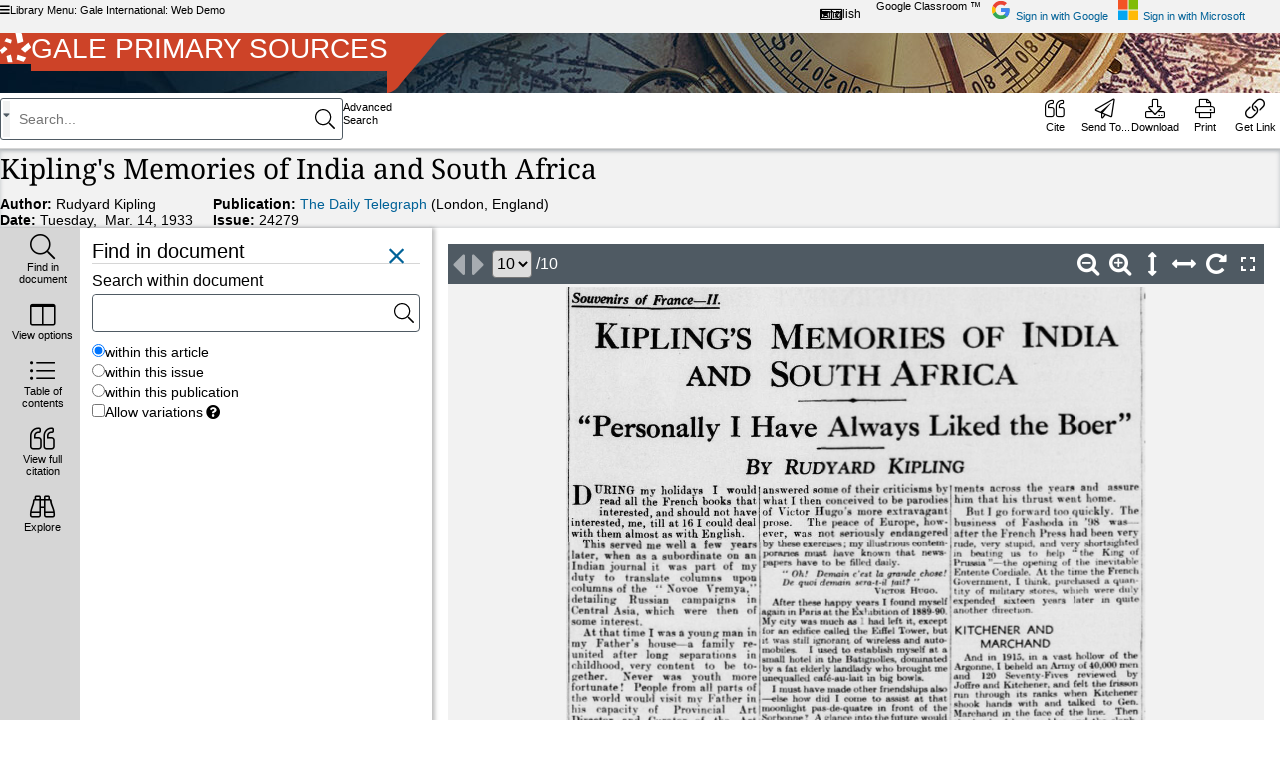

--- FILE ---
content_type: text/html;charset=UTF-8
request_url: https://go.gale.com/ps/i.do?p=GDCS&u=webdemo&v=2.1&it=r&id=GALE%7CIO0705298711&asid=1769126400000~99a01d77
body_size: 58354
content:
<!DOCTYPE HTML SYSTEM "about:legacy-compat">

    <!-- OmniPage.jspx -->
    <html dir="ltr" lang="en">
	


	<head>
    <!-- html_head.jspx -->
    
        <!-- google-analytics-responsive.jspx -->
		<link href="https://www.google-analytics.com" rel="preconnect"/><link href="https://stats.g.doubleclick.net" rel="preconnect"/><script>
			(function (i, s, o, g, r, a, m) {
				i['GoogleAnalyticsObject'] = r;
				i[r] = i[r] || function () {
					(i[r].q = i[r].q || []).push(arguments)
				}, i[r].l = 1 * new Date();
				a = s.createElement(o),
					m = s.getElementsByTagName(o)[0];
				a.async = 1;
				a.src = g;
				m.parentNode.insertBefore(a, m)
			})(window, document, 'script', '//www.google-analytics.com/analytics.js', 'ga');

			ga('create', 'UA-29808940-35', 'auto');  // Replace with your property ID.

        </script><meta content="text/html; charset=utf-8" http-equiv="content-type"/>
	<!-- htmlTitleTag.jspx -->
	<meta content="Gale Primary Sources - Document - Kipling's Memories of India and South Africa" name="omni-title"/><title>Kipling's Memories of India and South Africa - Document - Gale Primary Sources</title><meta name="format-detection" content="telephone=no"/><meta content="width=device-width, height=device-height, initial-scale=1.0, minimal-ui" name="viewport"/><meta content="crawlerUg=googlescholar, ug=webdemo" name="galeScholarMetadata"/><meta content="none" name="robots"/><link href="images/favicon.ico" rel="SHORTCUT ICON"/><link href="https://fonts.gstatic.com" rel="preconnect"/><link crossorigin="anonymous" type="font/woff2" as="font" href="style/vendor/webfonts//fa-solid-900.woff2" rel="preload"/><link crossorigin="anonymous" type="font/woff2" as="font" href="style/vendor/webfonts//fa-regular-400.woff2" rel="preload"/><link crossorigin="anonymous" type="font/woff2" as="font" href="style/vendor/webfonts//fa-light-300.woff2" rel="preload"/><link href="Lilo/css/vendor/Lilo-plugins.css?v=202512171854" type="text/css" rel="stylesheet" media="screen" /><link href="Lilo/css/styles.css?v=202512171854" type="text/css" rel="stylesheet" media="screen" /><link href="Lilo/css/print.css?v=202512171854" type="text/css" rel="stylesheet" media="print" /><link href="style/vendor/jquery.cluetip.css?v=202512171854" type="text/css" rel="stylesheet" media="screen" /><link href="style/vendor/jquery.cluetip.css?v=202512171854" type="text/css" rel="stylesheet" media="screen" /><link href="image-viewer/css/image-viewer.css?v=202512171854" type="text/css" rel="stylesheet" media="screen" />
	<!-- I18n.jspx -->

	<script defer="defer" src="/ps/i18n/messages_en?p=GDCS&amp;u=webdemo&amp;asid=1769126400000~99a01d77&amp;digest=&amp;v=202512171854" type="text/javascript"></script><script defer="defer" src="/ps/productConfigMap?p=GDCS&amp;u=webdemo&amp;asid=1769126400000~99a01d77&amp;digest=&amp;v=202512171854" type="text/javascript"></script><script type="text/javascript">

        var OMNI_CONSTANTS = {};

		var isIOS = false;
		var isMobileDevice = false;
		var isMobileDeviceOrTabletDevice = false;
		var isInLMSView = false;
		var isHyperLinksDisabled = false;
		var experienceName = "Zazu";
		var infomarkSessionId = "1769126400000~99a01d77";
		var CONTEXT_PATH = "/ps";
		var MAX_ROW = "10";
		var PRODUCT_ID = "GDCS";
		var USER_GROUP_NAME = "webdemo";
		var RESULTS_PER_PAGE = "20";
		var DICTIONARY_QUERY_TERM = "";
		
		var DOWNLOAD_FORMAT_STRING = "";
		var CALLISTO_BASE_URL="https://luna.gale.com/imgsrv/FastFetch";
		var CALLISTO_CONTENT_SET = "UBER2";
		var DVI_VIEWER_INSTANCE = "dviViewer019";
		var PDF_VIEWER_URL=CALLISTO_BASE_URL + "/UTIL/" + DVI_VIEWER_INSTANCE;
		var READSPEAKER_DOMAIN="readspeaker.com";
		var READSPEAKER_SUBDOMAIN="app-na";
		var SERVER_SESSION_TIMEOUT_SECONDS = 1800;
		var IS_MULTITAB_PRODUCT = true;
		var ADVANCED_SEARCH_PUBLICATION = "Select Publication Language(s)";
		var NO_COVER_IMAGE_URL = "Lilo/images/no_cover_image.jpg";

        OMNI_CONSTANTS.COUNTRY = "GB";
		var gaSessionId = "";
		var sessionId = "GDCS-webdemo-D6B79253B2BEC59E7589DB3E9AFDD312.omni_202_101_150-547687";
		OMNI_CONSTANTS.locale = "en";
		OMNI_CONSTANTS.dictionaryAvailable = false;
		OMNI_CONSTANTS.levelingSessionLimit = "50";

	</script>
    <!-- OmniPage.jspx -->
    
    <!-- imageViewerConfig.jspx -->

    <script type="text/javascript">
		OMNI_CONSTANTS.imageViewerConfigForProduct = {"magazineFormat":"Issue","zoningFormat":"Inverse","pageIdSource":"usePageIdNumber","initialZoom":"height","imgFormat":"jpg","startFacing":false,"showFacingPages":true,"sessionPersistence":false,"swf":false,"printArticleOnly":false,"invert":true,"rtl":false,"height":"1080","rotate":true,"hideThumbnailView":false,"experience":"DEFAULT","toolbar":[],"config":{}};
    </script><script type="text/x-handlebars-template" id="imageViewerConfigTemplate"><vieweroptions><swf>{{ifelse swf true "false"}}</swf>
            {{#if dontShowGo}}
            <showGo>false</showGo><restrictPagesForPrint>true</restrictPagesForPrint><prevPageTool>{{mediaServerUrlPlaceHolder}}/UTIL/GVRL_prevPage</prevPageTool><nextPageTool>{{mediaServerUrlPlaceHolder}}/UTIL/GVRL_nextPage</nextPageTool><zoomTool>{{mediaServerUrlPlaceHolder}}/UTIL/GVRL_zoomIn</zoomTool><zoomOutTool>{{mediaServerUrlPlaceHolder}}/UTIL/GVRL_zoomOut</zoomOutTool><singlePageTool>{{mediaServerUrlPlaceHolder}}/UTIL/GVRL_singlePage</singlePageTool><facingPagesTool>{{mediaServerUrlPlaceHolder}}/UTIL/GVRL_facingPages</facingPagesTool><fullScreenTool>{{mediaServerUrlPlaceHolder}}/UTIL/GVRL_fullScreen</fullScreenTool><restoreWindowTool>{{mediaServerUrlPlaceHolder}}/UTIL/GVRL_restoreWindow</restoreWindowTool>
            {{/if}}
            <rotate>{{ifelse rotate true "false"}}</rotate><pan>{{ifelse pan true "false"}}</pan><zoom>{{ifelse zoom true "false"}}</zoom><zoomCombo>{{ifelse zoomCombo true "false"}}</zoomCombo><resize>{{ifelse resize true "false"}}</resize><invert>{{ifelse invert true "false"}}</invert><print>{{ifelse print true "false"}}</print><selection>{{ifelse selection true "false"}}</selection><startFacing>{{ifelse startFacing true "false"}}</startFacing><showSinglePage>{{ifelse showSinglePage true "false"}}</showSinglePage><showFacingPages>{{ifelse showFacingPages true "false"}}</showFacingPages><showPageCrease>{{ifelse showPageCrease true "false"}}</showPageCrease><showFirstPage>{{ifelse showFirstPage true "false"}}</showFirstPage><showLastPage>{{ifelse showLastPage true "false"}}</showLastPage><showSplit>{{ifelse showSplit true "false"}}</showSplit><initialZoom>{{initialZoom}}</initialZoom><toolMarginLeft>{{toolMarginLeft}}</toolMarginLeft><allowLegacy>false</allowLegacy><encodeUrls>false</encodeUrls><imgFormat>{{imgFormat}}</imgFormat><ZoomLevels><Zoom data=".1" label="10%"/><Zoom data=".2" label="20%"/><Zoom data=".3" label="30%"/><Zoom data=".4" label="40%"/><Zoom data=".75" label="75%"/><Zoom data="1" label="100%"/><Zoom data="1.25" label="125%"/><Zoom data="1.5" label="150%"/><Zoom data="1.75" label="175%"/><Zoom data="2" label="200%"/><Zoom data="2.25" label="225%"/><Zoom data="2.5" label="250%"/><Zoom data="2.75" label="275%"/><Zoom data="3" label="300%"/><Zoom data="3.25" label="325%"/><Zoom data="3.5" label="350%"/><Zoom data="3.75" label="375%"/><Zoom data="4" label="400%"/></ZoomLevels><imageUrlBase>{{mediaServerUrlPlaceHolder}}</imageUrlBase><prevArticleTip>{{i18nMessage "imageviewer.previous"}}</prevArticleTip><nextArticleTip>{{i18nMessage "imageviewer.next"}}</nextArticleTip><firstPageTip>{{i18nMessage "imageviewer.first.page"}}</firstPageTip><prevPageTip>{{i18nMessage "imageviewer.previous"}}</prevPageTip><nextPageTip>{{i18nMessage "imageviewer.next"}}</nextPageTip><lastPageTip>{{i18nMessage "imageviewer.last.page"}}</lastPageTip><goTip>{{i18nMessage "imageviewer.jump.to"}}</goTip><zoomTip>{{i18nMessage "imageviewer.zoom.in"}}</zoomTip><zoomOutTip>{{i18nMessage "imageviewer.zoom.out"}}</zoomOutTip><printTip>{{i18nMessage "imageviewer.print"}}</printTip><singlePageTip>{{i18nMessage "imageviewer.single.page"}}</singlePageTip><facingPagesTip>{{i18nMessage "imageviewer.facing.pages"}}</facingPagesTip><fullScreenTip>{{i18nMessage "imageviewer.full.screen"}}</fullScreenTip>
            {{#if fullScreenIcon}}
            <fullScreenTool>{{fullScreenIcon}}</fullScreenTool>
            {{/if}}
            <restoreWindowTip>{{i18nMessage "imageviewer.restore.window"}}</restoreWindowTip>
            {{#if restoreWindowIcon}}
            <restoreWindowTool>{{restoreWindowIcon}}</restoreWindowTool>
            {{/if}}
            <zoomComboTip>{{i18nMessage "imageviewer.zoomComboTip"}}</zoomComboTip><rotationTip>{{i18nMessage "imageviewer.rotationTip"}}</rotationTip><annotateTip>{{i18nMessage "imageviewer.annotateTip"}}</annotateTip><splitHorizontalTip>{{i18nMessage "imageviewer.splitHorizontalTip"}}</splitHorizontalTip><splitVerticalTip>{{i18nMessage "imageviewer.splitVerticalTip"}}</splitVerticalTip><adjustImageTip>{{i18nMessage "imageviewer.adjustImageTip"}}</adjustImageTip><adjustThisImageText>{{i18nMessage "imageviewer.adjustThisImageText"}}</adjustThisImageText><invertText>{{i18nMessage "imageviewer.invertText"}}</invertText><brightnessText>{{i18nMessage "imageviewer.brightnessText"}}</brightnessText><contrastText>{{i18nMessage "imageviewer.contrastText"}}</contrastText><resetText>{{i18nMessage "imageviewer.resetText"}}</resetText><moveMenuTip>{{i18nMessage "imageviewer.moveMenuTip"}}</moveMenuTip><closeSplitTip>{{i18nMessage "imageviewer.closeSplitTip"}}</closeSplitTip><mouseZoomTip>{{i18nMessage "imageviewer.mouseZoomTip"}}</mouseZoomTip><fitToWidthText>{{i18nMessage "imageviewer.fitToWidthText"}}</fitToWidthText><fitToHeightText>{{i18nMessage "imageviewer.fitToHeightText"}}</fitToHeightText><pageSelectText>{{i18nMessage "imageviewer.pageSelectText"}}</pageSelectText><printButtonText>{{i18nMessage "imageviewer.printButtonText"}}</printButtonText><cancelButtonText>{{i18nMessage "imageviewer.cancelButtonText"}}</cancelButtonText></vieweroptions></script><script id='listOfIllustrationsTemplate' type='text/x-handlebars-template'>
	{{#if illustrationList}}
		<div class="toctree">
			<h2 id="js-loi-header" class="subheader block-header toctree__header">{{i18nMessage 'doc.loi.label'}}</h2>
			<ul role="tree" aria-labelledby="js-loi-header" id="dviloi" class="a11y-tree toctree__list js-toctree list-container">
				{{#recursiveEtoc illustrationList}}
					{{#if subArticleDocuments}}
						<li role="none" class='js-loi-collapsible-header toctree__list-item js-expanded toctree__list-item--category{{#if_eq docId compare=../../currentEntry}} {{/if_eq}}'>
							<div class="at-toggle" aria-hidden="true"></div>
							<button role="treeitem" aria-expanded="false" aria-selected="false" class="toctree__sub-list-title heading loi-heading js-heading">{{docTitle}}</button>
							<ul role="group" class='toctree__sub-list'>
								{{{recursiveEtoc subArticleDocuments}}}
							</ul>
						</li>
					{{else}}
						<li role="none" class="toctree__list-item">
							<a role="treeitem" aria-selected="false" type="button" rel="#loi-{{startingPage}}" class='article js-article js-cluetip' data-docid="{{docId}}"
								data-pagenum="{{findSequenceNumber startingPage}}"
								data-folio="{{findSequenceNumber startingPage}}"
								data-img-url="{{../../imageBaseUrl}}/UBER2/{{image}}">
								{{docTitle}} - p.{{startingPage}}
							</a>
							<div class="hide">
								<div id="loi-{{startingPage}}">
									<p>{{docTitle}} - p.{{startingPage}}</p>
								</div>
							</div>
						</li>
					{{/if}}
				{{/recursiveEtoc}}
			</ul>
		</div>
	{{else}}
		{{#if listOfIllustrations}}
			<div class="toctree">
				<h2 id="js-loi-header" class="subheader block-header toctree__header">{{i18nMessage 'doc.loi.label'}}</h2>
				<ul role="tree" aria-labelledby="js-loi-header" id="dviloi" class="a11y-tree toctree__list js-toctree">
					{{#listOfIllustrations}}
						<li role="none" class="js-loi-collapsible-header toctree__list-item">
							<div class="at-toggle" aria-hidden="true"></div>
							<button role="treeitem" aria-expanded="false" aria-selected="false" rel="#loi-{{pageNumber}}" class='article js-article js-cluetip'
								data-docid="{{findDocIdForPage pageNumber}}" data-pagenum="{{pageNumber}}"
								data-folio="{{pageNumber}}"
								data-img-url="{{../imageBaseUrl}}/UBER2/{{recordId}}">
								{{caption}} - p.{{folioNumber}}
							</button>
							<div class="hide">
								<div id="loi-{{pageNumber}}">
									<p>{{caption}} - p.{{folioNumber}}</p>
								</div>
							</div>
						</li>
					{{/listOfIllustrations}}
				</ul>
			</div>
		{{else}}
			{{#if listOfIllustrationsMap}}
				<div class="toctree listOfIllustrationsMap">
					<h2 id="js-loi-header" class="document-explorer__title">{{i18nMessage 'doc.loi.label'}}</h2>
					<ul role="tree" aria-labelledby="js-loi-header" id="dviloi" class="a11y-tree toctree__list js-toctree">
						{{#eachInMap listOfIllustrationsMap}}
							<li role="none" class='js-loi-collapsible-header js-expanded toctree__list-item toctree__list-item--category'>
								<div class="at-toggle" aria-hidden="true"></div>
								<button role="treeitem" aria-expanded="false" aria-selected="false" class="toctree__sub-list-title heading loi-heading js-heading">{{{key}}}</button>
								<ul role="group" class='toctree__sub-list'>
									{{#value}}
										<li role="none" class="toctree__list-item">
											<a role="treeitem" aria-selected="false" type="button" rel="#loi-{{pageNumber}}-{{safeIdentifier ../key}}"
												class='article js-article js-cluetip' data-docid="{{findDocIdForPage pageNumber}}"
												data-pagenum="{{pageNumber}}" data-folio="{{pageNumber}}"
												data-img-url="{{../../imageBaseUrl}}/UBER2/{{recordId}}-T2">
												{{caption}}
											</a>
											<div class="hide">
												<div id="loi-{{pageNumber}}-{{safeIdentifier ../key}}">
													<p>{{caption}}</p>
												</div>
											</div>
										</li>
									{{/value}}
								</ul>
							</li>
						{{/eachInMap}}
					</ul>
				</div>
			{{/if}}
		{{/if}}
	{{/if}}

</script><script id='tableOfContentsTemplate' type='text/x-handlebars-template'>
	{{#if articleTableOfContents}}
		<div class="toctree js-toctree-parent">
			<h2 id="js-toctree-header" class="document-explorer__title">{{i18nMessage 'explore.tableOfContents'}}</h2>
			<ul role="tree" aria-labelledby="js-toctree-header" id="dvitoc" class="a11y-tree toctree__list js-toctree">
				{{#recursiveEtoc articleTableOfContents}}
					{{#if subArticleDocuments}}
						<li role="none" class='js-toc-collapsible-header js-expanded toctree__list-item toctree__list-item--category {{../categoryType}}{{#if_eq docId compare=../../currentEntry}} {{/if_eq}}'>
								{{#if ../categoryType}}
						<button role="treeitem" aria-expanded="false" aria-selected="false" class="toctree__sub-list-title inactive-article heading js-heading {{type}}" data-pagenum="{{startingPage}}" data-docid="{{docId}}" data-type="{{type}}">
                            <div class="at-toggle" aria-hidden="true"></div>
                            {{docTitle}}
						</button>
								{{else}}
									{{#if_eq linkIndicator compare='ACTIVE'}}
										<button role="treeitem" aria-expanded="false" aria-selected="false" class="toctree__sub-list-title article js-article heading js-heading {{docId}} {{sectionId}} {{type}}"
										   data-section="{{sectionId}}" data-pagenum="{{startingPage}}" data-docid="{{docId}}"
										   data-type="{{type}}"
										   data-entry="{{parentArticle.docId}}">
										   <div class="at-toggle" aria-hidden="true"></div>
										   {{docTitle}}
										</button>
									{{else}}
										<button role="treeitem" aria-expanded="false" aria-selected="false" class="toctree__sub-list-title inactive-article heading js-heading {{type}}" data-pagenum="{{startingPage}}" data-docid="{{docId}}" data-type="{{type}}">
											<div class="at-toggle" aria-hidden="true"></div>
											{{docTitle}}
										</button>
									{{/if_eq}}
								{{/if}}
							<ul role="group" class='toctree__sub-list'>
								{{{recursiveEtoc subArticleDocuments}}}
							</ul>
						</li>
					{{else}}
						<li role="none" class="toctree__list-item {{linkIndicator}}"
							title="{{#if_eq linkIndicator compare='ACTIVE'}}{{i18nMessage 'etoc.textAvailable'}}{{/if_eq}}{{#if_eq linkIndicator compare='INACTIVE'}}{{i18nMessage 'etoc.textNotAvailable'}}{{/if_eq}}">
							{{#if_eq linkIndicator compare='ACTIVE'}}
							    <a role="treeitem" aria-selected="false" class='article js-article {{docId}} {{sectionId}} {{type}}'
								   data-section="{{sectionId}}" data-pagenum="{{startingPage}}" data-docid="{{docId}}"
                                   title="{{docTitle}}" data-type="{{type}}"
                                   data-entry="{{parentArticle.docId}}">
                                    {{docTitle}}
                                </a>
							{{else}}
							    <button role="treeitem" class='inactive-article heading js-heading {{type}}' data-pagenum="{{startingPage}}" data-docid="{{docId}}" data-type="{{type}}">{{docTitle}}</button>
							{{/if_eq}}
						</li>
					{{/if}}
				{{/recursiveEtoc}}
			</ul>
		</div>
	{{/if}}
</script><script id='articlesInCurrentView' type='text/x-handlebars-template'>
	<h3 class='document-explorer__subheader'>{{i18nMessage "artemis.viewer.articles.other"}}</h3>
	<ul id="article_list" class="document-explorer__article-list">
		{{#if articles}}
			{{#articles}}
				<li id="{{docId}}" class="article {{linkIndicator}}"
					title="{{#if_eq linkIndicator compare='ACTIVE'}}{{i18nMessage 'etoc.textAvailable'}}{{/if_eq}}{{#if_eq linkIndicator compare='INACTIVE'}}{{i18nMessage 'etoc.textNotAvailable'}}{{/if_eq}}"
					data-start-page="{{startingPage}}" data-end-page="{{endPage}}" data-doc-id="{{safeString docId}}">
					<a href="#" class="article-title ellipsis" title="{{safeString docTitle}}" data-pagenum="{{findSequenceNumber startingPage}}" data-docid="{{docId}}">
						{{#if_eq ../loadFormat compare='Volume'}}
							{{safeString parentArticle.docTitle}}
						{{else}}
							{{safeString docTitle}}
						{{/if_eq}}
					</a>
				</li>
			{{/articles}}
		{{else}}
			<li class="noOtherArticle">{{i18nMessage "artemis.viewer.articles.other.emptyMessage"}}</li>
		{{/if}}
	</ul>
</script><script id='dviDocumentCitationTemplate' type='text/x-handlebars-template'>
	<!-- documentCitation.hbs -->
	<h1 class="js-document-title title cloudDriveTitle details-doc-cit__title">{{safeString title}}</h1>
	<div class="details-doc-cit__content">
		<div class="details-doc-cit__column">
			{{#if authors}}
				{{{displayAuthors authors}}}
			{{else}}
				{{{displayAuthors pubAuthors}}}
			{{/if}}
			{{{displayLedgerAuthors ledgerAuthors}}}
		</div>
		<div class="details-doc-cit__column">
		</div>
		<div class="details-doc-cit__column">
		</div>
	</div>
</script><script id='dviCalendarCitationTemplate' type='text/x-handlebars-template'>
	<!-- calendarCitation.hbs -->
	<h1 class="js-document-title title cloudDriveTitle details-doc-cit__title">{{safeString title}}</h1>
	<div class="details-doc-cit__content js-mobile-citation-container">
		<div class="details-doc-cit__column">
			{{{displayEditors editors}}}
			{{#if sourcePubYear}}
				<span class="brief-citation-element">
					<span class="label">
						{{i18nMessage 'pubMetaData.DateOfYear'}}
					</span>
					<span class="definition">
						{{{sourcePubYear}}}
					</span>
				</span>
			{{/if}}
		</div>
		<div class="details-doc-cit__column">
			{{#if publisher}}
				<span class="brief-citation-element">
					<span class="label">
						{{i18nMessage 'item.publisher'}}:
					</span>
					<span class="definition">
						{{{publisher}}}
						{{#if placeOfPublication}}
							({{{placeOfPublication}}})
						{{/if}}
					</span>
				</span>
			{{/if}}
			{{#if sourceCitationPubVolSubTitle}}
				<span class="brief-citation-element">
					<span class="label">
						{{i18nMessage 'label.volume'}}:
					</span>
					<span class="definition">
						{{{sourceCitationPubVolSubTitle}}}
					</span>
				</span>
			{{/if}}
			{{#if edition}}
				<span class="brief-citation-element">
					<span class="label">
						{{i18nMessage 'advidx.Edition'}}:
					</span>
					<span class="definition">
						{{{edition}}}
					</span>
					{{#if volumeAndPubSubTitle}}
						<span class="label">
							, {{i18nMessage 'label.volume'}}:
						</span>
						<span class="definition">
							{{{volumeAndPubSubTitle}}}
						</span>
					{{/if}}
				</span>
			{{else}}
				{{#if volumeAndPubSubTitle}}
					<span class="brief-citation-element">
						<span class="label">
							{{i18nMessage 'label.volume'}}:
						</span>
						<span class="definition">
							{{{volumeAndPubSubTitle}}}
						</span>
					</span>
				{{/if}}
			{{/if}}
		</div>
		<div class="details-doc-cit__column">
			{{#if collectionSegment}}
				<span class="brief-citation-element">
					<span class="label">
						{{i18nMessage 'index.COLL_SEG'}}:
					</span>
					<span class="definition">
						{{{collectionSegment}}}
					</span>
				</span>
			{{/if}}
			{{#if reign}}
				<span class="brief-citation-element">
					<span class="label">
						{{i18nMessage 'index.REIGN'}}:
					</span>
					<span class="definition">
						{{{reign}}}
					</span>
				</span>
			{{/if}}
		</div>
	</div>
	<button type= "button" class="citation-button--link js-mobile-citation-button hide" aria-describedby="hide-expand-citation">{{i18nMessage 'expand.details'}}</button>
	<div class="offscreen">
		<div role="status" class="hide js-citation-status">{{i18nMessage 'citation.hidden'}}</div>
		<div id="hide-expand-citation" class="hide js-hide-expand-info">{{i18nMessage 'citation.hide.expand.info'}}</div>
	</div>
</script><script id='dviManuscriptVolumeRecordDocumentCitationTemplate' type='text/x-handlebars-template'>
	<!-- manuscriptVolumeRecordCitation.hbs -->
	<h1 class="js-document-title title cloudDriveTitle details-doc-cit__title">{{safeString title}}</h1>
	<div class="details-doc-cit__content js-mobile-citation-container">
		<div class="details-doc-cit__column">
			{{#if sourcePubYear}}
				<span class="brief-citation-element">
					<span class="label">
						{{i18nMessage 'SPOL.advidx.PubDate'}}:
					</span>
					<span class="definition">
						{{{sourcePubYear}}}
					</span>
				</span>
			{{/if}}
			{{#if reign}}
				<span class="brief-citation-element">
					<span class="label">
						{{i18nMessage 'index.REIGN'}}:
					</span>
					<span class="definition">
						{{{reign}}}
					</span>
				</span>
			{{/if}}
			{{#if sourceLibrary}}
				<span class="brief-citation-element">
					<span class="label">
						{{i18nMessage 'index.source.archive'}}:
					</span>
					<span class="definition">
						{{{sourceLibrary}}}
					</span>
				</span>
			{{/if}}
		</div>
		<div class="details-doc-cit__column">
			{{#if collectionSegment}}
				<span class="brief-citation-element">
					<span class="label">
						{{i18nMessage 'index.COLL_SEG'}}:
					</span>
					<span class="definition">
						{{{collectionSegment}}}
					</span>
				</span>
			{{/if}}
			{{#if series}}
				<span class="brief-citation-element">
					<span class="label">
						{{i18nMessage 'prodspec.Series'}}:
					</span>
					<span class="definition">
						{{{series}}}
					</span>
				</span>
			{{/if}}
			{{#if manuscriptNumber}}
				<span class="brief-citation-element">
					<span class="label">
						{{i18nMessage 'SPOL.index.DRM'}}:
					</span>
					<span class="definition">
						{{{manuscriptNumber}}}
					</span>
				</span>
			{{/if}}
		</div>
		<div class="details-doc-cit__column">
			{{#if metadataReference}}
				<span class="brief-citation-element">
					<span class="label">
						{{i18nMessage 'label.metadata.reference'}}:
					</span>
					<span class="definition">
						{{{metadataReference}}}
					</span>
				</span>
			{{/if}}
		</div>
	</div>
	<button type= "button" class="citation-button--link js-mobile-citation-button hide" aria-describedby="hide-expand-citation">{{i18nMessage 'expand.details'}}</button>
	<div class="offscreen">
		<div role="status" class="hide js-citation-status">{{i18nMessage 'citation.hidden'}}</div>
		<div id="hide-expand-citation" class="hide js-hide-expand-info">{{i18nMessage 'citation.hide.expand.info'}}</div>
	</div>
</script><script id='ledgerAuthorsTemplate' type='text/x-handlebars-template'>
	{{#if ledgerAuthors.subElements}}
		<span class="author">
            <span class="label">
				{{#if_gt ledgerAuthors.subElements.length compare=1}}
					{{i18nMessage 'label.ledger.authors'}}:
				{{else}}
					{{i18nMessage 'label.ledger.author'}}:
				{{/if_gt}}
			</span>
        	<span class="definition">
			{{#with ledgerAuthors}}
				{{#subElements}}{{safeString data}}{{postRubric}}{{/subElements}}{{postRubric}}
			{{/with}}
			</span>
		</span>
	{{/if}}
</script><script id='editorsTemplate' type='text/x-handlebars-template'>
	{{#if editors.subElements}}
		<span class="brief-citation-element">
            <span class="label">
				{{#if_gt editors.subElements.length compare=1}}
					{{i18nMessage 'label.editors'}}:
				{{else}}
					{{i18nMessage 'label.editor'}}:
				{{/if_gt}}
			</span>
        	<span class="definition">
				{{#with editors}}
					{{#subElements}}{{safeString data}}{{postRubric}}{{/subElements}}{{postRubric}}
				{{/with}}
			</span>
		</span>
	{{/if}}
</script><script id='dviNewspaperCitationTemplate' type='text/x-handlebars-template'>
	<!-- newspaperCitation.hbs -->
	<h1 class="js-document-title title cloudDriveTitle">{{safeString title}}</h1>
	<div class="details-doc-cit__content js-mobile-citation-container">
		<div class="details-doc-cit__column">
			{{#if authors}}
				{{{displayAuthors authors}}}
			{{else}}
				{{{displayAuthors pubAuthors}}}
			{{/if}}
			{{{displayLedgerAuthors ledgerAuthors}}}
			{{#if sourcePubYear}}
				<span class="brief-citation-element">
					<span class="label">
						{{i18nMessage 'pubMetaData.DateOfYear'}}
					</span>
					<span class="definition">
						{{#if dayOfWeek}}
							{{{dayOfWeek}}},&nbsp;
						{{/if}}
						{{{sourcePubYear}}}
					</span>
				</span>
			{{/if}}
		</div>
		<div class="details-doc-cit__column">
			{{#if publicationName}}
				<span class="brief-citation-element">
					<span class="label">
						{{i18nMessage 'rio.publication'}}:
					</span>
					<span class="definition">
						<a href="{{{atpLink}}}">{{{publicationName}}}{{#if publicationTitleTransliterated}},&nbsp;{{{publicationTitleTransliterated}}}{{/if}}</a>
						{{#if placeOfPublication}}
							({{{placeOfPublication}}})
						{{else}}
							{{#if publicationAddress}}
								({{{publicationAddress}}})
							{{/if}}
						{{/if}}
					</span>
				</span>
			{{/if}}
			{{#if volumeNumber}}
				<span class="brief-citation-element">
					<span class="label">
						{{i18nMessage 'label.volume'}}:
					</span>
					<span class="definition">
						{{{volumeNumber}}}
					</span>
					{{#if issueNumber}}
						<span class="label">
							, {{i18nMessage 'label.issue'}}:
						</span>
						<span class="definition">
							{{{issueNumber}}}
						</span>
					{{/if}}
				</span>
			{{else}}
				{{#if issueNumber}}
					<span class="brief-citation-element">
						<span class="label">
							{{i18nMessage 'label.issue'}}:
						</span>
						<span class="definition">
							{{{issueNumber}}}
						</span>
					</span>
				{{/if}}
			{{/if}}
		</div>
		<div class="details-doc-cit__column">
			{{#if archiveName}}
				<span class="brief-citation-element">
					<span class="label">
						{{i18nMessage 'item.archive.from'}}:
					</span>
					<span class="definition">
						<a href="{{{archiveLink}}}">{{{archiveName}}}</a>
					</span>
				</span>
			{{/if}}
			{{#if collectionName}}
				<span class="brief-citation-element">
					<span class="label">
						{{i18nMessage 'Limiters.collections'}}:
					</span>
					<span class="definition">
						<a href="{{{collectionLink}}}">{{{collectionName}}}</a>
					</span>
				</span>
			{{/if}}
		</div>
	</div>
	<button type= "button" class="citation-button--link js-mobile-citation-button hide" aria-describedby="hide-expand-citation">{{i18nMessage 'expand.details'}}</button>
	<div class="offscreen">
		<div role="status" class="hide js-citation-status">{{i18nMessage 'citation.hidden'}}</div>
		<div id="hide-expand-citation" class="hide js-hide-expand-info">{{i18nMessage 'citation.hide.expand.info'}}</div>
	</div>
</script><script id='dviManuscriptCitationTemplate' type='text/x-handlebars-template'>
	<!-- manuscriptCitation.hbs -->
	<h1 class="js-document-title title cloudDriveTitle details-doc-cit__title">{{safeString title}}</h1>
	<div class="details-doc-cit__content js-mobile-citation-container">
		<div class="details-doc-cit__column">
			{{#if authors}}
				{{{displayAuthors authors}}}
			{{else}}
				{{{displayAuthors pubAuthors}}}
			{{/if}}
			{{#if sourcePubYear}}
				<span class="brief-citation-element">
					<span class="label">
						{{i18nMessage 'pubMetaData.DateOfYear'}}
					</span>
					<span class="definition">
						{{{sourcePubYear}}}
					</span>
				</span>
			{{else}}
				{{#if displayDate}}
					<span class="brief-citation-element">
						<span class="label">
							{{i18nMessage 'pubMetaData.DateOfYear'}}
						</span>
						<span class="definition">
							{{{displayDate}}}
						</span>
					</span>
				{{/if}}
			{{/if}}
		</div>
		<div class="details-doc-cit__column">
			{{#if manuscriptNumber}}
				<span class="brief-citation-element">
					<span class="label">
						{{i18nMessage 'index.DRM'}}:
					</span>
					<span class="definition">
						{{{manuscriptNumber}}}
					</span>
				</span>
			{{/if}}
			{{#if sourceLibrary}}
				<span class="brief-citation-element">
					<span class="label">
						{{i18nMessage 'index.SRC_INST'}}:
					</span>
					<span class="definition">
						{{{sourceLibrary}}}
					</span>
				</span>
			{{/if}}
		</div>
		<div class="details-doc-cit__column">
			{{#if archiveName}}
				<span class="brief-citation-element">
					<span class="label">
						{{i18nMessage 'item.archive.from'}}:
					</span>
					<span class="definition">
						<a href="{{{archiveLink}}}">{{{archiveName}}}</a>
					</span>
				</span>
			{{/if}}
			{{#if collectionName}}
				<span class="brief-citation-element">
					<span class="label">
						{{i18nMessage 'Limiters.collections'}}:
					</span>
					<span class="definition">
						<a href="{{{collectionLink}}}">{{{collectionName}}}</a>
					</span>
				</span>
			{{/if}}
		</div>
	</div>
	<button type= "button" class="citation-button--link js-mobile-citation-button hide" aria-describedby="hide-expand-citation">{{i18nMessage 'expand.details'}}</button>
	<div class="offscreen">
		<div role="status" class="hide js-citation-status">{{i18nMessage 'citation.hidden'}}</div>
		<div id="hide-expand-citation" class="hide js-hide-expand-info">{{i18nMessage 'citation.hide.expand.info'}}</div>
	</div>
</script><script id='dviMonographCitationTemplate' type='text/x-handlebars-template'>
	<!-- monographCitation.hbs -->
	{{#if transliteratedTitle}}
		<h1 class="js-document-title title cloudDriveTitle details-doc-cit__title">
			{{safeString title}}
			<br/>
			{{safeString transliteratedTitle}}
		</h1>
	{{else}}
		<h1 class="js-document-title title cloudDriveTitle details-doc-cit__title">{{safeString title}}</h1>
	{{/if}}
	<div class="details-doc-cit__content js-mobile-citation-container">
		<div class="details-doc-cit__column">
			{{#ifAnd isTransliteratedProduct transliteratedAuthors}}
				<span class="brief-citation-element">
					<span class="label">
						{{i18nMessage 'pubMetadata.authors'}}
					</span>
					<span class="definition">
						{{{transliteratedAuthors}}}
					</span>
				</span>
			{{else}}
			 	{{#if authors}}
					{{{displayAuthors authors}}}
				{{else}}
					{{{displayAuthors pubAuthors}}}
				{{/if}}
			{{/ifAnd}}
			{{#ifAnd isTransliteratedProduct imprint}}
				<span class="brief-citation-element">
					<span class="label">
						{{i18nMessage 'pubMetadata.imprint'}}
					</span>
					<span class="definition">
						{{{imprint}}}
					</span>
				</span>
		{{else}}
				{{#if sourcePubYear}}
					<span class="brief-citation-element">
						<span class="label">
							{{i18nMessage 'pubMetaData.DateOfYear'}}
						</span>
						<span class="definition">
							{{{sourcePubYear}}}
						</span>
					</span>
				{{else}}
					{{#if displayDate}}
						<span class="brief-citation-element">
							<span class="label">
								{{i18nMessage 'pubMetaData.DateOfYear'}}
							</span>
							<span class="definition">
								{{{displayDate}}}
							</span>
						</span>
					{{/if}}
				{{/if}}
			{{/ifAnd}}
		</div>
		<div class="details-doc-cit__column">
			{{#if publisher}}
				<span class="brief-citation-element">
					<span class="label">
						{{i18nMessage 'item.publisher'}}:
					</span>
					<span class="definition">
						{{{publisher}}}
						{{#if placeOfPublication}}
							({{{placeOfPublication}}})
						{{/if}}
					</span>
				</span>
			{{/if}}
			{{#if edition}}
				<span class="brief-citation-element">
					<span class="label">
						{{i18nMessage 'advidx.Edition'}}:
					</span>
					<span class="definition">
						{{{edition}}}
					</span>
					{{#if volumeNumber}}
						<span class="label">
							, {{i18nMessage 'label.volume'}}:
						</span>
						<span class="definition">
							{{{volumeNumber}}}
						</span>
					{{/if}}
				</span>
			{{else}}
				{{#if volumeNumber}}
					<span class="brief-citation-element">
						<span class="label">
							{{i18nMessage 'label.volume'}}:
						</span>
						<span class="definition">
							{{{volumeNumber}}}
						</span>
					</span>
				{{/if}}
			{{/if}}

			{{#ifAnd isTransliteratedProduct pageCount}}
				<span class="brief-citation-element">
					<span class="label">
						{{i18nMessage 'pubMetadata.pages'}}
					</span>
					<span class="definition">
						{{{pageCount}}}
					</span>
				</span>
			{{/ifAnd}}
		</div>
		<div class="details-doc-cit__column">
			{{#if archiveName}}
				<span class="brief-citation-element">
					<span class="label">
						{{i18nMessage 'item.archive.from'}}:
					</span>
					<span class="definition">
						<a href="{{{archiveLink}}}">{{{archiveName}}}</a>
					</span>
				</span>
			{{/if}}
			{{#if collectionName}}
				<span class="brief-citation-element">
					<span class="label">
						{{i18nMessage 'Limiters.collections'}}:
					</span>
					<span class="definition">
						<a href="{{{collectionLink}}}">{{{collectionName}}}</a>
					</span>
				</span>
			{{/if}}
		</div>
	</div>
	<button type= "button" class="citation-button--link js-mobile-citation-button hide" aria-describedby="hide-expand-citation">{{i18nMessage 'expand.details'}}</button>
	<div class="offscreen">
		<div role="status" class="hide js-citation-status">{{i18nMessage 'citation.hidden'}}</div>
		<div id="hide-expand-citation" class="hide js-hide-expand-info">{{i18nMessage 'citation.hide.expand.info'}}</div>
	</div>
</script><script id='dviArchivalNewspaperCitationTemplate' type='text/x-handlebars-template'>
	<!-- archivalNewspaperCitation.hbs -->
	<h1 class="js-document-title title cloudDriveTitle details-doc-cit__title">{{safeString title}}</h1>
	<div class="details-doc-cit__content js-mobile-citation-container">
		<div class="details-doc-cit__column">
			{{#if authors}}
				{{{displayAuthors authors}}}
			{{else}}
				{{{displayAuthors pubAuthors}}}
			{{/if}}
			{{#if sourcePubYear}}
				<span class="brief-citation-element">
					<span class="label">
						{{i18nMessage 'pubMetaData.DateOfYear'}}
					</span>
					<span class="definition">
						{{{sourcePubYear}}}
					</span>
				</span>
			{{else}}
				{{#if displayDate}}
					<span class="brief-citation-element">
						<span class="label">
							{{i18nMessage 'pubMetaData.DateOfYear'}}
						</span>
						<span class="definition">
							{{{displayDate}}}
						</span>
					</span>
				{{/if}}
			{{/if}}
		</div>
		<div class="details-doc-cit__column">
			{{#if collectionName}}
				<span class="brief-citation-element">
					<span class="label">
						{{i18nMessage 'Limiters.collections'}}:
					</span>
					<span class="definition">
						<a href="{{{collectionLink}}}">{{{collectionName}}}</a>
					</span>
				</span>
			{{/if}}
		</div>
	</div>
	<button type= "button" class="citation-button--link js-mobile-citation-button hide" aria-describedby="hide-expand-citation">{{i18nMessage 'expand.details'}}</button>
	<div class="offscreen">
		<div role="status" class="hide js-citation-status">{{i18nMessage 'citation.hidden'}}</div>
		<div id="hide-expand-citation" class="hide js-hide-expand-info">{{i18nMessage 'citation.hide.expand.info'}}</div>
	</div>
</script><script id='dviLiteratureCitationTemplate' type='text/x-handlebars-template'>
	<!-- literatureCitation.hbs -->
	<h1 class="js-document-title title cloudDriveTitle details-doc-cit__title">{{safeString title}}</h1>
	<div class="details-doc-cit__content js-mobile-citation-container">
		<div class="details-doc-cit__column">
			{{#if authors}}
				{{{displayAuthors authors}}}
			{{else}}
				{{{displayAuthors pubAuthors}}}
			{{/if}}
			{{#if sourcePubYear}}
				<span class="brief-citation-element">
					<span class="label">
						{{i18nMessage 'pubMetaData.DateOfYear'}}
					</span>
					<span class="definition">
						{{{sourcePubYear}}}
					</span>
				</span>
			{{/if}}
		</div>
		<div class="details-doc-cit__column">
			{{#if sourcePublication}}
				<span class="brief-citation-element">
					<span class="label">
						{{i18nMessage 'search.article.citation.from'}}
					</span>
					<span class="definition">
						{{{sourcePublication}}}
					</span>
				</span>
			{{/if}}
		</div>
	</div>
	<button type= "button" class="citation-button--link js-mobile-citation-button hide" aria-describedby="hide-expand-citation">{{i18nMessage 'expand.details'}}</button>
	<div class="offscreen">
		<div role="status" class="hide js-citation-status">{{i18nMessage 'citation.hidden'}}</div>
		<div id="hide-expand-citation" class="hide js-hide-expand-info">{{i18nMessage 'citation.hide.expand.info'}}</div>
	</div>
</script><script type="text/x-handlebars-template" id="titlesDiscussedTemplate">
        {{#if titles}}
        <h3 class="sub-header toggle">{{i18nMessage "artemis.viewer.titlesDiscussed"}}
            <dl class="app-tip">
                <dt>?</dt>
                <dd>{{i18nMessage 'lco.tooltip.titlesDiscussed'}}</dd>
            </dl>
        </h3>
        <ul id="titlesDiscussedList" class='list-container'>
            {{#titles}}
            <li class="listItem">
                <span class="ellipsis" title="{{safeString displayText}}">{{safeString displayText}}</span>
                <ul class="pages">
                    {{#pages}}
                    <li>
                        <a href="#" title="{{safeString displayPageRange}}" class="js_titleDiscussed" id="titlesDiscussed_{{startPage}}" data-page-number="{{startPage}}">
                            {{safeString displayPageRange}}{{#unless @last}};{{/unless}}
                        </a>
                    </li>
                    {{/pages}}
                </ul>
            </li>
            {{/titles}}
        </ul>
        {{/if}}
        </script><script type="text/x-handlebars-template" id="activeArticleTemplate">
        <span class="sub-header">{{i18nMessage "document.active.article"}}:</span>
        {{#with article}}
		<span class="article {{linkIndicator}} {{docId}}" title="{{#if_eq linkIndicator compare='ACTIVE'}}{{i18nMessage 'etoc.textAvailable'}}{{/if_eq}}{{#if_eq linkIndicator compare='INACTIVE'}}{{i18nMessage 'etoc.textNotAvailable'}}{{/if_eq}}"
              data-start-page="{{findSequenceNumber startingPage}}" data-end-page="{{findSequenceNumber endPage}}" data-doc-id="{{safeString docId}}">
				<a href="#" class="article-title ellipsis" title="{{safeString docTitle}}" data-pagenum="{{findSequenceNumber startingPage}}" data-docid="{{docId}}">
					{{#if_eq ../loadFormat compare='Volume'}}
						{{safeString parentArticle.docTitle}}
					{{else}}
						{{safeString docTitle}}
					{{/if_eq}}
				</a>
			</span>
        {{/with}}
        </script><script type="text/x-handlebars-template" id="legacyActiveArticleTemplate">
        <h3 class="sub-header">{{i18nMessage "document.active.article"}}</h3>
        <ul id="article_list">
            {{#with article}}
			<li class="article {{linkIndicator}} {{docId}}" title="{{#if_eq linkIndicator compare='ACTIVE'}}{{i18nMessage 'etoc.textAvailable'}}{{/if_eq}}{{#if_eq linkIndicator compare='INACTIVE'}}{{i18nMessage 'etoc.textNotAvailable'}}{{/if_eq}}"
                data-start-page="{{findSequenceNumber startingPage}}" data-end-page="{{findSequenceNumber endPage}}" data-doc-id="{{safeString docId}}">
				<a href="#" class="article-title ellipsis" title="{{safeString docTitle}}" data-pagenum="{{findSequenceNumber startingPage}}" data-docid="{{docId}}">
                    {{#if_eq ../loadFormat compare='Volume'}}
                    {{safeString parentArticle.docTitle}}
                    {{else}}
                    {{safeString docTitle}}
                    {{/if_eq}}
                </a>
                <div class="citation_and_tools">{{articleTools this}}</div>
            </li>
            {{/with}}
        </ul>
        </script><script type="text/x-handlebars-template" id="issueTitleTemplate">
        <span class="dialogTitleHeader">{{i18nMessage titleKey}} {{i18nMessage "artemis.viewer.etocFor"}}</span>
        <span id="entryTitle">{{title}}.
			{{#if pubVolume}}
				<span class="pubVolume">Vol. {{pubVolume}}</span>
			{{else}}
				<span class="pubVolume">{{pubSeries}}</span>
			{{/if}}
		</span>
        </script><script type="text/x-handlebars-template" id="authorsTemplate">
        {{#if authors.subElements}}
        <span class="author">
            <span class="label">
                {{#if_gt authors.subElements.length compare=1}}
                    {{i18nMessage 'label.authors'}}:
                {{else}}
                    {{i18nMessage 'limiter.author'}}:
                {{/if_gt}}
            </span>
            <span class="definition">
                {{#with authors}}
                    {{#subElements}}{{safeString data}}{{postRubric}}{{/subElements}}{{postRubric}}
                {{/with}}
            </span>
        </span>
        {{/if}}
        </script><script src="vendor/jQuery/3.5.1/jquery.min.js?v=202512171854" type="text/javascript" ></script><script src="vendor/jQuery/extensions/migrate/3.3.0/jquery-migrate.min.js?v=202512171854" type="text/javascript" ></script><script src="Lilo/js/namespace.js?v=202512171854" type="text/javascript" ></script><script src="vendor/jQuery/extensions/ui/1.14.1/jquery-ui.min.js?v=202512171854" type="text/javascript" defer="defer"></script><script src="Lilo/js/vendor/Lilo-plugins.js?v=202512171854" type="text/javascript" defer="defer"></script><script src="Lilo/js/utils/stringUtils.js?v=202512171854" type="text/javascript" ></script><script src="vendor/jQuery/extensions/iframeResizer/3.5.1/iframeResizer.contentWindow.min.js?v=202512171854" type="text/javascript" defer="defer"></script><script src="vendor/jQuery/extensions/iframeResizer/3.5.1/iframeResizer.min.js?v=202512171854" type="text/javascript" defer="defer"></script><script src="script/vendor/js.storage-modified.min.js?v=202512171854" type="text/javascript" defer="defer"></script><script src="Lilo/js/Lilo-all.min.js?v=202512171854" type="text/javascript" defer="defer"></script><script src="script/vendor/i18n-1.1.0.js?v=202512171854" type="text/javascript" defer="defer"></script><script src="Lilo/js/components/build.js?v=202512171854" type="text/javascript" defer="defer"></script><script src="script/vendor/moment-2.30.1.min.js?v=202512171854" type="text/javascript" defer="defer"></script><script src="script/vendor/moment-timezone-with-data-0.6.0.js?v=202512171854" type="text/javascript" defer="defer"></script><script src="vendor/jQuery/extensions/masonry/4.2.2/jquery.masonry.min.js?v=202512171854" type="text/javascript" defer="defer"></script><script src="Lilo/js/init/init_a11yToolTip.js?v=202512171854" type="text/javascript" defer="defer"></script><script src="Lilo/js/init/lilo_init.js?v=202512171854" type="text/javascript" defer="defer"></script><script src="Lilo/js/init/init_dviCategories.js?v=202512171854" type="text/javascript" defer="defer"></script><script src="Lilo/js/init/init_fixedTopTools.js?v=202512171854" type="text/javascript" defer="defer"></script><script src="Lilo/js/init/init_gtm.js?v=202512171854" type="text/javascript" defer="defer"></script><script src="Lilo/js/init/init_delayedAuth.js?v=202512171854" type="text/javascript" defer="defer"></script><script src="Lilo/js/init/init_sessionTimeoutServiceWorker.js?v=202512171854" type="text/javascript" defer="defer"></script><script src="script/vendor/jquery.cluetip.js?v=202512171854" type="text/javascript" defer="defer"></script><script src="vendor/jQuery/extensions/imagesLoaded/4.1.0/jquery.imagesloaded.pkgd.min.js?v=202512171854" type="text/javascript" defer="defer"></script><script src="vendor/keyboard/1.18.12-modified/jquery.keyboard-1.18.12-modified.js?v=202512171854" type="text/javascript" defer="defer"></script><script src="vendor/keyboard/1.18.12-modified/jquery.keyboard-arabic-layout-modified.js?v=202512171854" type="text/javascript" defer="defer"></script><script src="Lilo/js/init/init_virtual_keyboard.js?v=202512171854" type="text/javascript" defer="defer"></script><script src="Lilo/js/virtualKeyboard.js?v=202512171854" type="text/javascript" defer="defer"></script><script src="script/vendor/jquery.cluetip.js?v=202512171854" type="text/javascript" defer="defer"></script><script src="script/vendor/jquery.tinyscrollbar.min.js?v=202512171854" type="text/javascript" defer="defer"></script><script src="vendor/jQuery/extensions/a11yTree/jquery.a11yTree.js?v=202512171854" type="text/javascript" defer="defer"></script><script src="image-viewer/js/image-viewer.bundle.min.js?v=202512171854" type="text/javascript" defer="defer"></script><script src="Lilo/js/dvi/imageViewerClient.js?v=202512171854" type="text/javascript" defer="defer"></script><script src="Lilo/js/init/init_jsImageViewer.js?v=202512171854" type="text/javascript" defer="defer"></script><script src="Lilo/js/Lilo-dvi-document.min.js?v=202512171854" type="text/javascript" defer="defer"></script><script src="Lilo/js/init/init_dviDocument.js?v=202512171854" type="text/javascript" defer="defer"></script>
        <!-- gtm-analytics-head.jspx -->
		<link href="https://www.googletagmanager.com" rel="preconnect"/><script>
			window.dataLayer = window.dataLayer || [];
			let _OMNI_GTMHelper = {};
			_OMNI_GTMHelper.customDimentions = {};
			_OMNI_GTMHelper.addCustomProperty = function (key, value) {
				_OMNI_GTMHelper.customDimentions[key] = value === '' ? undefined : value;
			};
			_OMNI_GTMHelper.addCustomProperty('event', 'dataLayer-initialized');
			_OMNI_GTMHelper.addCustomProperty('userId', 'GDCS-webdemo-D6B79253B2BEC59E7589DB3E9AFDD312.omni_202_101_150-547687');
			_OMNI_GTMHelper.addCustomProperty('language', 'en');
			_OMNI_GTMHelper.addCustomProperty('siteVersion', 'ps-13.17.1');
			_OMNI_GTMHelper.addCustomProperty('pageCategory', undefined);
			_OMNI_GTMHelper.addCustomProperty('pageTemplate', location.href + '');
			_OMNI_GTMHelper.addCustomProperty('pageType', 'DviDocumentDisplayPage');
			_OMNI_GTMHelper.addCustomProperty('authentication', 'authenticated');
			_OMNI_GTMHelper.addCustomProperty('loggedIn', 'not logged in');
			_OMNI_GTMHelper.addCustomProperty('customerType', 'ICO');
			_OMNI_GTMHelper.addCustomProperty('libraryId', 'webdemo');
			_OMNI_GTMHelper.addCustomProperty('libraryName', 'Gale International: Web Demo');
			_OMNI_GTMHelper.addCustomProperty('consortiaId', 'galegroup');
			_OMNI_GTMHelper.addCustomProperty('consortiaName', 'Gale Consortia - Contact Chris M');
			_OMNI_GTMHelper.addCustomProperty('locationId', 'webdemo');
			_OMNI_GTMHelper.addCustomProperty('locationName', 'Gale International: Web Demo');
			_OMNI_GTMHelper.addCustomProperty('productId', 'GDCS');
			_OMNI_GTMHelper.addCustomProperty('productFamily', 'Gale Primary Sources');
			_OMNI_GTMHelper.addCustomProperty('customerClass', 'ICO');
			_OMNI_GTMHelper.addCustomProperty('customerSubclass', '990');
			_OMNI_GTMHelper.addCustomProperty('authProductId', 'GDCS');
			_OMNI_GTMHelper.addCustomProperty('guid', '');
			_OMNI_GTMHelper.addCustomProperty('user_id', '');
			_OMNI_GTMHelper.addCustomProperty('user_environment', '');
			_OMNI_GTMHelper.addCustomProperty('identity_provider', '');
			_OMNI_GTMHelper.addCustomProperty('authenticationMethod', '');
			_OMNI_GTMHelper.addCustomProperty('signInMethod', 'not logged in')
			_OMNI_GTMHelper.addCustomProperty('bundleId', '')
			window.dataLayer.push(_OMNI_GTMHelper.customDimentions);

			function onClassroomShareStart() {
				let gtmEvent = {'event': 'classroom-share',
					'category': 'Main Navigation Bar',
					'action': 'share clicked',
					'label': 'Share to Classroom',
					'page': 'DviDocumentDisplayPage'};

				window.dataLayer.push(gtmEvent);
			}
			function onClassroomShareComplete() {
				let gtmEvent = {'event': 'classroom-share',
					'category': 'Main Navigation Bar',
					'action': 'share complete',
					'label': 'Share to Classroom',
					'page': 'DviDocumentDisplayPage'};

				window.dataLayer.push(gtmEvent);
			}
		</script><script>(function(w,d,s,l,i){w[l]=w[l]||[];w[l].push({'gtm.start':
					new Date().getTime(),event:'gtm.js'});var f=d.getElementsByTagName(s)[0],
				j=d.createElement(s),dl=l!='dataLayer'?'&l='+l:'';j.async=true;j.src=
				'https://www.googletagmanager.com/gtm.js?id='+i+dl;f.parentNode.insertBefore(j,f);
		})(window,document,'script','dataLayer','GTM-PWNNXDK');</script>

	<!-- jquery-ui-back-compatibility.jspx -->
	<script>$.uiBackCompat = true;</script>
		<!--[if IE 9]>
			<link href="Lilo/css/ie9.css" type="text/css" rel="stylesheet" media="screen" />
		<![endif]-->
	</head><body class="GDCS  version2 Zazu       
		   
		 searchAssistThumbnailEnabled document-page" data-helpid="topicDviDocumentDisplay" lang="en" id="dviDocPage">
	<!-- Lilo_DviDocumentDisplayPage.jspx -->

	<script type="text/javascript">
			OMNI_CONSTANTS.tabConfig = {"loadedFormat":"Article","loadFormatToggle":"true","showFullCitation":"true","showNewspaperSection":"true","showAtpLink":"true","kwic":"true"};
		</script>

    <!-- documentBookmark.jspx -->

	<input value="https://link.gale.com/apps/doc/IO0705298711/GDCS?u=webdemo&sid=bookmark-GDCS&xid=d4e5d8b7" class="js-tools-bookmark-url" type="hidden"/><input value="https://go.gale.com/ps/i.do?p=GDCS&sw=w&u=webdemo&v=2.1&it=r&id=GALE%7CIO0705298711&sid=classroomWidget-GDCS&asid=830f849c" class="classroom-bookmark" type="hidden"/>

    <!-- infomarkComponent.jspx -->
    <div class="js-bookmark-content hide removeDrive" id="infoMark"><div class="getLink"><div class="infomark-direction"><span class="js-get-link-sub-header">Use this link to get back to this page.</span></div><div class="getLink__link-container"><span id="InfomarkURL" class="infomark-url-green getLink__link"><u data-title="Get Link" data-infomark="https%3A%2F%2Flink.gale.com%2Fapps%2Fdoc%2FIO0705298711%2FGDCS%3Fu%3Dwebdemo%26sid%3Dbookmark-GDCS%26xid%3Dd4e5d8b7" data-bookmark="https://link.gale.com/apps/doc/IO0705298711/GDCS?u=webdemo&sid=bookmark-GDCS&xid=d4e5d8b7" data-do-not-encode="" id="js_bk_url" class="url js-bookmark-url"></u></span></div><div class="getLink__button-container"><div class="pill pill--green js-select-text-status" data-border="true" data-icon="inline-start" role="alert">
					Copied!
				</div><button id="js-getLink-select-button" data-gtm-event-selector=".doc-gtm-event-form" aria-pressed="false" aria-describedby="InfomarkURL" data-gtm-click-location="main menu" data-gtm-feature-detail="copy" data-gtm-feature="bookmark" data-event-name="document-feature-select" data-targetid="js_bk_url" class="js-select-text-element button button--primary ga-event gtm-click-event">Copy</button></div></div></div><div class="page-wrapper page-wrapper--overflow-hidden"><header class="header-wrapper">

    <!-- header_standard.jspx -->
    
    <!-- noscript.jspx -->

    <noscript><div class="noscript-container error">For the best user experience on this site, you should have JavaScript enabled in your browser.</div><div class="noscript-bottom-bar GDCS "></div></noscript><div><ul id="fixedmsg"></ul></div><a data-wa-event-selector="accessibility: skip to content" accesskey="s" href="#content-wrapper" class="accessFeature">Skip to Content</a><div class="library-menu js-branding-container" style="display: none;" id="locationBrandingContainer">
	<!-- library_menu.jspx -->
	<div class="library-sidebar"><div class="library-menu__header"><span class="library-menu__header-text subject-title">Gale International: Web Demo</span><div class="library-menu__header-close"><button class="library-menu__close-button js-close-branding" id="brandingClose"><span class="offscreen">Close</span></button></div></div><div class="libraryInfo library-menu__info"><span class="library-menu__info-header">Library Information</span><div class="library-menu__info-link-container"><a target="_blank" data-wa-event-label="library website" data-wa-event-selector="utility bar: library links" href="logout.do?asid=1769126400000%7E99a01d77&actionString=gotolib&userGroupName=webdemo&nspage=true&prodId=GDCS">Library Website</a></div></div><div class="library-menu__additional-info"><span class="library-menu__additional-info-header">Additional Links</span><ul><li class="library-menu__additional-info-item"><a target="_blank" data-wa-event-label="Cengage Home Page" data-wa-event-selector="utility bar: library links" href="http://www.gale.com/">Cengage Home Page</a></li><li class="library-menu__additional-info-item"><a target="_blank" data-wa-event-label="Cengage Learning (EMEA)" data-wa-event-selector="utility bar: library links" href="http://www.gale.cengage.co.uk">Cengage Learning (EMEA)</a></li></ul></div><div data-event-name="product-change-database" class="signin-link gtm-click-event library-menu__databases" id="galeDatabase"><a data-wa-event-label="change databases" data-wa-event-selector="utility bar: library links" class="button button--primary" href="logout.do?asid=1769126400000%7E99a01d77&actionString=gotomenu&userGroupName=webdemo&nspage=true&prodId=GDCS">View Gale Product Menu</a></div></div><div class="js-branding-outside library-menu__outside"></div></div><nav class="tools" aria-label="Top Navigation" role="navigation">
    <!-- signin_nav.jspx -->
    <div class="resourceLinkWrapper"><div class="resourceLinks navigation"><div class="left"><div class="locationBrandingText signin-link"><button data-wa-event-selector="utility bar: library menu" aria-expanded="false" class="button__btn library-label js-brandingTrigger"><i aria-hidden="true" class="fas fa-bars"></i>Library Menu: Gale International: Web Demo
							</button></div></div><div class="right"><div class="signin-link translation-menu__button" id="language"><button data-wa-event-label="current language: English" data-wa-event-selector="utility bar: translate" class="toolbar-button js-lang-button js-flyout-toggle js-lang-flyout" id="currentLang"> English
                        </button><input value="preferences.do?asid=1769126400000%7E99a01d77&amp;userGroupName=webdemo&amp;inPS=true&amp;nspage=true&amp;prodId=GDCS&amp;type=ApplyPreferences&amp;uiLanguage=" class="js-lang-pref-link" type="hidden"/><input value="en" class="js-ui-language-pref" type="hidden"/><div id="translate-menu" data-toggle-button=".js-lang-flyout" class="translation-menu__container js-flyout-menu hide"><label class="label" for="id-4930663a-6c6e-431c-8be7-bc07581fa176">Language</label><select class="translation-menu__dropdown js-lang-dropdown" name="languagechoices" id="id-4930663a-6c6e-431c-8be7-bc07581fa176"><option selected="selected" value="en">English</option><option value="es">Español</option><option value="zh_CN">中文（简体）</option><option value="zh_TW">中文（繁體）</option><option value="pt">Português</option><option value="af">Afrikaans</option><option value="ar">العربية</option><option value="in">Bahasa Indonesia</option><option value="ms_MY">Bahasa Malaysia</option><option value="cs">česky</option><option value="cy">Cymraeg</option><option value="da">Dansk</option><option value="de">Deutsch</option><option value="fr">Français</option><option value="gle">Gaeilge</option><option value="hr">Hrvatski</option><option value="it">Italiano</option><option value="hu">magyar</option><option value="km">ខ្មែរ</option><option value="nl">Nederlands</option><option value="pl">Polski</option><option value="ro">Română</option><option value="st">seSotho</option><option value="sl">Slovenščina</option><option value="sk">slovenský</option><option value="fi">suomi</option><option value="sv">svenska</option><option value="tl">Filipino</option><option value="vi">Tiếng Việt</option><option value="tr">Türkçe</option><option value="ru">Русский</option><option value="zu">isiZulu</option><option value="el">Ελληνικά</option><option value="bn">বাংলা</option><option value="hi">हिंदी</option><option value="ta">தமிழ்</option><option value="th">ไทย</option><option value="ja">日本語</option><option value="ko">한국어</option></select><div class="translation-menu__button-container"><button class="button button--inverted js-translate-close" type="button">Cancel</button><button class="button button--primary js-apply-lang-change" type="button">Apply</button><input value="false" id="dynamicTranslationInProgress" type="hidden"/><input value="" id="hasTranslationBeenDone" type="hidden"/><input value="false" id="isTranslationEnabled" type="hidden"/></div></div></div>
    <!-- CloudLogin.jspx -->
    <div data-wa-event-label="classroom" data-wa-event-selector="utility bar: cloud signin" class="signin-link classroom-share js-sharetoclassroom" id="classroom-share"><div data-url="" data-size="24" data-locale="en" class="g-sharetoclassroom" data-onsharecomplete="onClassroomShareComplete" data-onsharestart="onClassroomShareStart"></div></div><div class="cloudDriveTool signin-link"><div class="cloudWelcomeContainer Google"><a data-wa-event-label="google" data-wa-event-selector="utility bar: cloud signin" data-cloudtype="Google" data-linkurl="https%3A%2F%2Fgaleapps.gale.com%2Fapps%2Foauth2%3FprodId%3DGDCS%26userGroupName%3Dwebdemo" aria-label="Sign in with Google" href="#" class="cloud-link cloudSignIn" id="cloudSignIn"><i class="cloud-ico"></i><span>Sign in with Google</span></a><a class="welcome-link js-welcome-link hide" href="#" role="button" aria-describedby="integration-description"><i class="cloud-ico google"></i><span data-amp-mask="" class="name"></span></a><div class="cloud-integration-description js-cloud-desc google hide"><p id="integration-description">Save documents, citations, and highlights to Google Drive&trade;</p></div></div></div><div class="cloudDriveTool signin-link"><div class="cloudWelcomeContainer Microsoft"><a data-wa-event-label="microsoft" data-wa-event-selector="utility bar: cloud signin" data-cloudtype="Microsoft" data-linkurl="https%3A%2F%2Fgaleapps.gale.com%2Fapps%2Foauth2%2Fonedrive%3FprodId%3DGDCS%26userGroupName%3Dwebdemo" aria-label="Sign in with Microsoft" href="#" class="cloud-link cloudSignIn" id="cloudSignInMicrosoft"><i class="cloud-ico microsoft"></i><span>Sign in with Microsoft</span></a><a class="welcome-link js-welcome-link hide" href="#" role="button" aria-describedby="integration-description-microsoft"><i class="cloud-ico microsoft"></i><span data-amp-mask="" class="name"></span></a><div class="cloud-integration-description js-cloud-desc microsoft hide"><p id="integration-description-microsoft">Save documents, citations, and highlights to Microsoft OneDrive&trade;</p></div></div></div><div class="offscreen" aria-hidden="true"><div title="Items in Your Session" id="logout_dialog" class="hide">Items in <strong>Highlights & Notes</strong> may not have been saved to Google Drive&trade; or Microsoft OneDrive&trade;. Are you sure you want to logout?</div></div><input value="https://galeapps.gale.com/apps/oauth2" name="authServerUrl" class="js-auth-server-url" type="hidden"/><form data-event-name="login" class="okta-login-event" name="okta-login-event"><input value="attempt" name="status" type="hidden"/><input value="Okta" name="loginSource" type="hidden"/><input value="" name="errorMessage" type="hidden"/></form></div></div></div></nav>
	<!-- heroBackground.jspx -->

	<div style="background-image: url('https://luna.gale.com/imgsrv/FastFetch/UBER1/G2XXsxJNI7NdhNbDJ4OD3KZ4PLtyTRmyIUbhravT%2F1eLjcMTtEwFQZIH%2BqnhlMjXA8pKKd%2F8XnHE%2FNj6VMePOo6YMX5CSOaDVYqaf2eyrFiQw%2FKJu%2ByB%2Bd%2B1KUzDoDQjLGVFtLfNOZGZplWimeKQ3uORG7jBXoXJgftknpYCm33fmzkub%2BWWtPId4%2BiwcFcPzM0svA3%2B2C3TZf2plkNhuxacQxxFlWg%2BFEbBmXaD3SlDBqyIq5Ejy7MYdm1b1bgddu3VqnJWSdeA74Ky0Uy6j%2FC4AoER7qetHyEOKu%2Fd26PsQMqRg2xjsVYyS4bCBXbuJsM20LMwxWr80xlphQFRGg%3D%3D');background-repeat: no-repeat;" class="hero-bar  "><div class="gale-tag"><a class="selenium-home-page-link js-home-page-link" href="/ps/dispBasicSearch.do?userGroupName=webdemo&prodId=GDCS"><div class="gale-logo"><span class="gale-logo__pinwheel"><img alt="" aria-hidden="true" src="Lilo/images/gale-logo-pinwheel.svg"/></span><span class="brand-primary">Gale Primary Sources</span><span class="gale-logo__curve"></span></div></a></div>
<!-- Empty.jspx -->
<div class="customer-logo"><div id="locationBrandingLogo"></div></div></div><div class="main navbar js-top-tools">

	<!-- Lilo_navBar.jspx -->

	<div class="nav-container"><div id="header-component"></div><div class="navigation" id="nav"><div class="left">

	<!-- navBarTools.jspx -->
	<ul data-toolName="backToResults,quickSearch,advSearch" data-currentPage="document" class="navbar-tools rs_skip js-navbar-tools" role="none">
    <!-- documentBackLink.jspx -->
	
    <!-- navbarQuickSearch.jspx -->

    <li class="search nav-item" role="none"><form id="quickSearchForm" action="/ps/headerQuickSearch.do" method="get"><div class="nav-search no-basic-search-options has-product-category-limiter">
	
	<!-- searchBox.jspx -->
	<div class="search-box-wrapper search-wrapper"><div class="select-wrapper "><label class="offscreen" for="basicSearch_indexSelect">Please select the search index</label><select id="basicSearch_indexSelect" name="inputFieldNames[0]" class="hide"><option data-sa-index="KE" value="OQE">Keyword</option></select><a class="dviCategoriesToggle dviCategoriesToggle--navBar jsDviCategoriesToggle jsDviCategoriesToggle--navBar dvi-caret-container" aria-label="Product Categories" href="#"><i aria-hidden="true" class="fas fa-sort-down jsDviCategoriesToggle-off dvi-caret"></i></a><input type="hidden" value="OR" name="limiterTypes[DB]"/><div class="DviCategories--navBar__selectedProducts" id="jsSelectedDviProducts"></div>
	<!-- categorizedProducts.jspx -->

	<section class="bucket-wrapper product-categories js-product-categories product-categories--navBar js-product-categories--navBar product-categories--all-only"><div><div class="product-categories__select-all-wrapper"><input aria-label="Select All/Deselect All Databases" class="product-categories__select-all js-selectAll" type="checkbox"/><label class="product-categories__select-all">Select All/Deselect All Databases</label></div><div class="product-categories__container"><div class="product-categories__category"><input type="checkbox" class="product-categories__category-select hide"/><ul class="card__color-header-body product-categories__products product-categories__products--all-only"><li class="product-categories__product-wrapper grid-column-two"><input value="AAN" aria-label="Amateur Newspapers from the American Antiquarian Society" type="checkbox" class="product-categories__product-select js-product-database" name="limiterFieldValues[DB]"/><label>Amateur Newspapers from the American Antiquarian Society</label></li><li class="product-categories__product-wrapper grid-column-two"><input value="AMFN" aria-label="American Fiction, 1774-1920" type="checkbox" class="product-categories__product-select js-product-database" name="limiterFieldValues[DB]"/><label>American Fiction, 1774-1920</label></li><li class="product-categories__product-wrapper grid-column-two"><input value="AAHP" aria-label="American Historical Periodicals from the American Antiquarian Society" type="checkbox" class="product-categories__product-select js-product-database" name="limiterFieldValues[DB]"/><label>American Historical Periodicals from the American Antiquarian Society</label></li><li class="product-categories__product-wrapper grid-column-two"><input value="LACH" aria-label="Archives of Latin American and Caribbean History, Sixteenth to Twentieth Century" type="checkbox" class="product-categories__product-select js-product-database" name="limiterFieldValues[DB]"/><label>Archives of Latin American and Caribbean History, Sixteenth to Twentieth Century</label></li><li class="product-categories__product-wrapper grid-column-two"><input value="AHSI" aria-label="Archives of Sexuality and Gender" type="checkbox" class="product-categories__product-select js-product-database" name="limiterFieldValues[DB]"/><label>Archives of Sexuality and Gender</label></li><li class="product-categories__product-wrapper grid-column-two"><input value="GDSC" aria-label="Archives Unbound" type="checkbox" class="product-categories__product-select js-product-database" name="limiterFieldValues[DB]"/><label>Archives Unbound</label></li><li class="product-categories__product-wrapper grid-column-two"><input value="APOA" aria-label="Associated Press Collections Online" type="checkbox" class="product-categories__product-select js-product-database" name="limiterFieldValues[DB]"/><label>Associated Press Collections Online</label></li><li class="product-categories__product-wrapper grid-column-two"><input value="BPHC" aria-label="Brazilian and Portuguese History and Culture" type="checkbox" class="product-categories__product-select js-product-database" name="limiterFieldValues[DB]"/><label>Brazilian and Portuguese History and Culture</label></li><li class="product-categories__product-wrapper grid-column-two"><input value="BNCN" aria-label="British Library Newspapers" type="checkbox" class="product-categories__product-select js-product-database" name="limiterFieldValues[DB]"/><label>British Library Newspapers</label></li><li class="product-categories__product-wrapper grid-column-two"><input value="BLMO" aria-label="British Literary Manuscripts Online" type="checkbox" class="product-categories__product-select js-product-database" name="limiterFieldValues[DB]"/><label>British Literary Manuscripts Online</label></li><li class="product-categories__product-wrapper grid-column-two"><input value="CHTM" aria-label="Chatham House Online Archive" type="checkbox" class="product-categories__product-select js-product-database" name="limiterFieldValues[DB]"/><label>Chatham House Online Archive</label></li><li class="product-categories__product-wrapper grid-column-two"><input value="CFER" aria-label="China and the Modern World" type="checkbox" class="product-categories__product-select js-product-database" name="limiterFieldValues[DB]"/><label>China and the Modern World</label></li><li class="product-categories__product-wrapper grid-column-two"><input value="CPPC" aria-label="Crime, Punishment, and Popular Culture, 1790-1920" type="checkbox" class="product-categories__product-select js-product-database" name="limiterFieldValues[DB]"/><label>Crime, Punishment, and Popular Culture, 1790-1920</label></li><li class="product-categories__product-wrapper grid-column-two"><input value="DMHA" aria-label="Daily Mail Historical Archive" type="checkbox" class="product-categories__product-select js-product-database" name="limiterFieldValues[DB]"/><label>Daily Mail Historical Archive</label></li><li class="product-categories__product-wrapper grid-column-two"><input value="TCBI" aria-label="Declassified Documents Online: Twentieth-Century British Intelligence" type="checkbox" class="product-categories__product-select js-product-database" name="limiterFieldValues[DB]"/><label>Declassified Documents Online: Twentieth-Century British Intelligence</label></li><li class="product-categories__product-wrapper grid-column-two"><input value="DPIT" aria-label="Decolonization: Politics and Independence in Former Colonial and Commonwealth Territories" type="checkbox" class="product-categories__product-select js-product-database" name="limiterFieldValues[DB]"/><label>Decolonization: Politics and Independence in Former Colonial and Commonwealth Territories</label></li><li class="product-categories__product-wrapper grid-column-two"><input value="ECCO" aria-label="Eighteenth Century Collections Online" type="checkbox" class="product-categories__product-select js-product-database" name="limiterFieldValues[DB]"/><label>Eighteenth Century Collections Online</label></li><li class="product-categories__product-wrapper grid-column-two"><input value="PAIS" aria-label="El País Historical Archive, 1976-2023" type="checkbox" class="product-categories__product-select js-product-database" name="limiterFieldValues[DB]"/><label>El País Historical Archive, 1976-2023</label></li><li class="product-categories__product-wrapper grid-column-two"><input value="ENVH" aria-label="Environmental History" type="checkbox" class="product-categories__product-select js-product-database" name="limiterFieldValues[DB]"/><label>Environmental History</label></li><li class="product-categories__product-wrapper grid-column-two"><input value="FTHA" aria-label="Financial Times Historical Archive" type="checkbox" class="product-categories__product-select js-product-database" name="limiterFieldValues[DB]"/><label>Financial Times Historical Archive</label></li><li class="product-categories__product-wrapper grid-column-two"><input value="GDHA" aria-label="Global Development and Humanitarian Aid" type="checkbox" class="product-categories__product-select js-product-database" name="limiterFieldValues[DB]"/><label>Global Development and Humanitarian Aid</label></li><li class="product-categories__product-wrapper grid-column-two"><input value="GPFP" aria-label="Global Politics and U.S. Foreign Policy" type="checkbox" class="product-categories__product-select js-product-database" name="limiterFieldValues[DB]"/><label>Global Politics and U.S. Foreign Policy</label></li><li class="product-categories__product-wrapper grid-column-two"><input value="HODI" aria-label="History of Disabilities" type="checkbox" class="product-categories__product-select js-product-database" name="limiterFieldValues[DB]"/><label>History of Disabilities</label></li><li class="product-categories__product-wrapper grid-column-two"><input value="INDP" aria-label="Indigenous Peoples of North America" type="checkbox" class="product-categories__product-select js-product-database" name="limiterFieldValues[DB]"/><label>Indigenous Peoples of North America</label></li><li class="product-categories__product-wrapper grid-column-two"><input value="IHTO" aria-label="International Herald Tribune Historical Archive, 1887-2013" type="checkbox" class="product-categories__product-select js-product-database" name="limiterFieldValues[DB]"/><label>International Herald Tribune Historical Archive, 1887-2013</label></li><li class="product-categories__product-wrapper grid-column-two"><input value="LSPC" aria-label="Latino Social and Political Culture and History" type="checkbox" class="product-categories__product-select js-product-database" name="limiterFieldValues[DB]"/><label>Latino Social and Political Culture and History</label></li><li class="product-categories__product-wrapper grid-column-two"><input value="LBRT" aria-label="Liberty Magazine Historical Archive, 1924-1950" type="checkbox" class="product-categories__product-select js-product-database" name="limiterFieldValues[DB]"/><label>Liberty Magazine Historical Archive, 1924-1950</label></li><li class="product-categories__product-wrapper grid-column-two"><input value="DMIR" aria-label="Mirror Historical Archive, 1903-2000" type="checkbox" class="product-categories__product-select js-product-database" name="limiterFieldValues[DB]"/><label>Mirror Historical Archive, 1903-2000</label></li><li class="product-categories__product-wrapper grid-column-two"><input value="NCCO" aria-label="Nineteenth Century Collections Online" type="checkbox" class="product-categories__product-select js-product-database" name="limiterFieldValues[DB]"/><label>Nineteenth Century Collections Online</label></li><li class="product-categories__product-wrapper grid-column-two"><input value="NCNP" aria-label="Nineteenth Century U.S. Newspapers" type="checkbox" class="product-categories__product-select js-product-database" name="limiterFieldValues[DB]"/><label>Nineteenth Century U.S. Newspapers</label></li><li class="product-categories__product-wrapper grid-column-two"><input value="NCUK" aria-label="Nineteenth Century UK Periodicals" type="checkbox" class="product-categories__product-select js-product-database" name="limiterFieldValues[DB]"/><label>Nineteenth Century UK Periodicals</label></li><li class="product-categories__product-wrapper grid-column-two"><input value="PIPO" aria-label="Picture Post Historical Archive, 1938-1957" type="checkbox" class="product-categories__product-select js-product-database" name="limiterFieldValues[DB]"/><label>Picture Post Historical Archive, 1938-1957</label></li><li class="product-categories__product-wrapper grid-column-two"><input value="PLEX" aria-label="Political Extremism and Radicalism" type="checkbox" class="product-categories__product-select js-product-database" name="limiterFieldValues[DB]"/><label>Political Extremism and Radicalism</label></li><li class="product-categories__product-wrapper grid-column-two"><input value="POPC" aria-label="Power to the People" type="checkbox" class="product-categories__product-select js-product-database" name="limiterFieldValues[DB]"/><label>Power to the People</label></li><li class="product-categories__product-wrapper grid-column-two"><input value="PHIA" aria-label="Public Health Archives: Public Health in Modern America, 1890-1970" type="checkbox" class="product-categories__product-select js-product-database" name="limiterFieldValues[DB]"/><label>Public Health Archives: Public Health in Modern America, 1890-1970</label></li><li class="product-categories__product-wrapper grid-column-two"><input value="PNCH" aria-label="Punch Historical Archive, 1841-1992" type="checkbox" class="product-categories__product-select js-product-database" name="limiterFieldValues[DB]"/><label>Punch Historical Archive, 1841-1992</label></li><li class="product-categories__product-wrapper grid-column-two"><input value="RRRW" aria-label="Refugees, Relief, and Resettlement" type="checkbox" class="product-categories__product-select js-product-database" name="limiterFieldValues[DB]"/><label>Refugees, Relief, and Resettlement</label></li><li class="product-categories__product-wrapper grid-column-two"><input value="ROAM" aria-label="Religions of America" type="checkbox" class="product-categories__product-select js-product-database" name="limiterFieldValues[DB]"/><label>Religions of America</label></li><li class="product-categories__product-wrapper grid-column-two"><input value="SABN" aria-label="Sabin Americana: History of the Americas, 1500-1926" type="checkbox" class="product-categories__product-select js-product-database" name="limiterFieldValues[DB]"/><label>Sabin Americana: History of the Americas, 1500-1926</label></li><li class="product-categories__product-wrapper grid-column-two"><input value="BBCN" aria-label="Seventeenth and Eighteenth Century Burney Newspapers Collection" type="checkbox" class="product-categories__product-select js-product-database" name="limiterFieldValues[DB]"/><label>Seventeenth and Eighteenth Century Burney Newspapers Collection</label></li><li class="product-categories__product-wrapper grid-column-two"><input value="NICN" aria-label="Seventeenth and Eighteenth Century Nichols Newspapers Collection" type="checkbox" class="product-categories__product-select js-product-database" name="limiterFieldValues[DB]"/><label>Seventeenth and Eighteenth Century Nichols Newspapers Collection</label></li><li class="product-categories__product-wrapper grid-column-two"><input value="SAS" aria-label="Slavery and Anti-Slavery: A Transnational Archive" type="checkbox" class="product-categories__product-select js-product-database" name="limiterFieldValues[DB]"/><label>Slavery and Anti-Slavery: A Transnational Archive</label></li><li class="product-categories__product-wrapper grid-column-two"><input value="SMIT" aria-label="Smithsonian Collections Online" type="checkbox" class="product-categories__product-select js-product-database" name="limiterFieldValues[DB]"/><label>Smithsonian Collections Online</label></li><li class="product-categories__product-wrapper grid-column-two"><input value="SPOC" aria-label="State Papers Online Colonial" type="checkbox" class="product-categories__product-select js-product-database" name="limiterFieldValues[DB]"/><label>State Papers Online Colonial</label></li><li class="product-categories__product-wrapper grid-column-two"><input value="SPOV" aria-label="State Papers Online: Nineteenth Century" type="checkbox" class="product-categories__product-select js-product-database" name="limiterFieldValues[DB]"/><label>State Papers Online: Nineteenth Century</label></li><li class="product-categories__product-wrapper grid-column-two"><input value="TACW" aria-label="The American Civil War: The International Context" type="checkbox" class="product-categories__product-select js-product-database" name="limiterFieldValues[DB]"/><label>The American Civil War: The International Context</label></li><li class="product-categories__product-wrapper grid-column-two"><input value="ECON" aria-label="The Economist Historical Archive" type="checkbox" class="product-categories__product-select js-product-database" name="limiterFieldValues[DB]"/><label>The Economist Historical Archive</label></li><li class="product-categories__product-wrapper grid-column-two"><input value="ILN" aria-label="The Illustrated London News Historical Archive, 1842-2003" type="checkbox" class="product-categories__product-select js-product-database" name="limiterFieldValues[DB]"/><label>The Illustrated London News Historical Archive, 1842-2003</label></li><li class="product-categories__product-wrapper grid-column-two"><input value="INDA" aria-label="The Independent Historical Archive" type="checkbox" class="product-categories__product-select js-product-database" name="limiterFieldValues[DB]"/><label>The Independent Historical Archive</label></li><li class="product-categories__product-wrapper grid-column-two"><input value="LSNR" aria-label="The Listener Historical Archive, 1929-1991" type="checkbox" class="product-categories__product-select js-product-database" name="limiterFieldValues[DB]"/><label>The Listener Historical Archive, 1929-1991</label></li><li class="product-categories__product-wrapper grid-column-two"><input value="MSHA" aria-label="The Mail on Sunday Historical Archive" type="checkbox" class="product-categories__product-select js-product-database" name="limiterFieldValues[DB]"/><label>The Mail on Sunday Historical Archive</label></li><li class="product-categories__product-wrapper grid-column-two"><input value="ACLU" aria-label="The Making of Modern Law: American Civil Liberties Union Papers" type="checkbox" class="product-categories__product-select js-product-database" name="limiterFieldValues[DB]"/><label>The Making of Modern Law: American Civil Liberties Union Papers</label></li><li class="product-categories__product-wrapper grid-column-two"><input value="MMCL" aria-label="The Making of Modern Law: British Colonial Law: Acts, Ordinances, and Proclamations from the Colonies" type="checkbox" class="product-categories__product-select js-product-database" name="limiterFieldValues[DB]"/><label>The Making of Modern Law: British Colonial Law: Acts, Ordinances, and Proclamations from the Colonies</label></li><li class="product-categories__product-wrapper grid-column-two"><input value="MLFP" aria-label="The Making of Modern Law: Foreign Primary Sources, 1600–1970" type="checkbox" class="product-categories__product-select js-product-database" name="limiterFieldValues[DB]"/><label>The Making of Modern Law: Foreign Primary Sources, 1600–1970</label></li><li class="product-categories__product-wrapper grid-column-two"><input value="MMLF" aria-label="The Making of Modern Law: Foreign, Comparative and International Law, 1600–1926" type="checkbox" class="product-categories__product-select js-product-database" name="limiterFieldValues[DB]"/><label>The Making of Modern Law: Foreign, Comparative and International Law, 1600–1926</label></li><li class="product-categories__product-wrapper grid-column-two"><input value="MMLR" aria-label="The Making of Modern Law: Landmark Records and Briefs of the U.S. Courts of Appeals" type="checkbox" class="product-categories__product-select js-product-database" name="limiterFieldValues[DB]"/><label>The Making of Modern Law: Landmark Records and Briefs of the U.S. Courts of Appeals</label></li><li class="product-categories__product-wrapper grid-column-two"><input value="MOML" aria-label="The Making of Modern Law: Legal Treatises, 1800–1926" type="checkbox" class="product-categories__product-select js-product-database" name="limiterFieldValues[DB]"/><label>The Making of Modern Law: Legal Treatises, 1800–1926</label></li><li class="product-categories__product-wrapper grid-column-two"><input value="MMLP" aria-label="The Making of Modern Law: Primary Sources" type="checkbox" class="product-categories__product-select js-product-database" name="limiterFieldValues[DB]"/><label>The Making of Modern Law: Primary Sources</label></li><li class="product-categories__product-wrapper grid-column-two"><input value="MMLT" aria-label="The Making of Modern Law: Trials, 1600–1926" type="checkbox" class="product-categories__product-select js-product-database" name="limiterFieldValues[DB]"/><label>The Making of Modern Law: Trials, 1600–1926</label></li><li class="product-categories__product-wrapper grid-column-two"><input value="SCRB" aria-label="The Making of Modern Law: U.S. Supreme Court Records and Briefs, 1832–1978" type="checkbox" class="product-categories__product-select js-product-database" name="limiterFieldValues[DB]"/><label>The Making of Modern Law: U.S. Supreme Court Records and Briefs, 1832–1978</label></li><li class="product-categories__product-wrapper grid-column-two"><input value="MOME" aria-label="The Making of the Modern World" type="checkbox" class="product-categories__product-select js-product-database" name="limiterFieldValues[DB]"/><label>The Making of the Modern World</label></li><li class="product-categories__product-wrapper grid-column-two"><input value="STHA" aria-label="The Sunday Times Historical Archive" type="checkbox" class="product-categories__product-select js-product-database" name="limiterFieldValues[DB]"/><label>The Sunday Times Historical Archive</label></li><li class="product-categories__product-wrapper grid-column-two"><input value="TGRH" aria-label="The Telegraph Historical Archive" type="checkbox" class="product-categories__product-select js-product-database" name="limiterFieldValues[DB]"/><label>The Telegraph Historical Archive</label></li><li class="product-categories__product-wrapper grid-column-two"><input value="TTDA" aria-label="The Times Digital Archive" type="checkbox" class="product-categories__product-select js-product-database" name="limiterFieldValues[DB]"/><label>The Times Digital Archive</label></li><li class="product-categories__product-wrapper grid-column-two"><input value="TEDS" aria-label="The Times Educational Supplement Historical Archive" type="checkbox" class="product-categories__product-select js-product-database" name="limiterFieldValues[DB]"/><label>The Times Educational Supplement Historical Archive</label></li><li class="product-categories__product-wrapper grid-column-two"><input value="TLSH" aria-label="The Times Literary Supplement Historical Archive" type="checkbox" class="product-categories__product-select js-product-database" name="limiterFieldValues[DB]"/><label>The Times Literary Supplement Historical Archive</label></li><li class="product-categories__product-wrapper grid-column-two"><input value="USDD" aria-label="U.S. Declassified Documents Online" type="checkbox" class="product-categories__product-select js-product-database" name="limiterFieldValues[DB]"/><label>U.S. Declassified Documents Online</label></li><li class="product-categories__product-wrapper grid-column-two"><input value="WMNS" aria-label="Women's Studies Archive" type="checkbox" class="product-categories__product-select js-product-database" name="limiterFieldValues[DB]"/><label>Women's Studies Archive</label></li></ul></div></div></div><div class="js-noDatabasesSelectedMessage" title="Error" style="display:none">You must select at least 1 database before submitting your search.</div></section></div><label class="offscreen searchTermLabel label js-quickSearchTerm-label" for="quickSearchTermInput">Search:</label><div class="js-input-wrapper input-wrapper" aria-owns="js-quick-search-assist-menu" aria-expanded="false" aria-haspopup="listbox" role="combobox"><span class="js-search-assist-status visually-hidden" aria-live="polite" id="search-assist-status"></span><div class="input-wrapper__search-inputs"><input data-testid="basic-search" data-gtm-click-location="search bar" data-event-name="document-feature-click" data-gtm-feature="submit search" aria-invalid="false" class="quickSearchTerm js-quickSearchTerm ui-autocomplete-input" aria-errormessage="search-error" aria-describedby="search-assist-status" aria-required="true" aria-autocomplete="list" aria-controls="js-quick-search-assist-menu" aria-atomic="true" maxlength="320" placeholder="Search..." value="" name="quickSearchTerm" type="text" id="quickSearchTermInput"/><input class="submit" id="quickSearchSubmit" type="submit"/></div></div></div><span role="alert" class="a11y-error-message error-label error search-box-error hide" id="search-error"></span></div><div class="hiddenCriteria"><input value="BasicSearchForm" name="searchType" id="navbarSearchType" type="hidden"/><input value="webdemo" name="userGroupName" class="js-userGroupName" type="hidden"/><input value="GDCS" name="prodId" type="hidden"/><input value="" name="stw.option" type="hidden"/><input value="" name="ebook" id="ebook" type="hidden"/><input value="OQE" name="quicksearchIndex" type="hidden"/><input value="true" name="spellCheck" type="hidden"/><input value="" name="profileSearchIndex" id="profileSearchIndex" type="hidden"/><input value="false" id="hasCoProduct" name="hasCoProduct" type="hidden"/><input value="" name="typedCharacters" class="js-typedCharacters" type="hidden"/><input value="" name="listPosition" class="js-listPosition" type="hidden"/><input value="submit search" name="searchMethod" class="js-searchMethod" type="hidden"/><input value="The Daily Telegraph" name="collectionId" type="hidden"/><input value="" name="seriesId" type="hidden"/><input value="" name="contentModuleId" type="hidden"/><input value="" name="edition" type="hidden"/></div></form></li>
		<!-- advSearch-navButton.jspx -->
		<li class="advancedSearch nav-item" role="none"><a data-testid="advSearch-nav-button" data-gtm-feature="advanced search" data-gtm-click-location="search bar" data-event-name="document-feature-click" class="nav-link tool-link gtm-click-event" href="redirectSearch.do?userGroupName=webdemo&amp;page=dispAdvSearch.do%3FuserGroupName%3Dwebdemo%26prodId%3DGDCS&amp;prodId=GDCS"><span class="icon"></span><span class="label">Advanced Search</span></a></li></ul>
        <!-- dviDriveForm.jspx -->
        <form method="POST" class="hide" id="saveDviToDriveForm" action="/ps/saveToDrive"><input value="GDCS" name="prodId" type="hidden"/><input value="webdemo" name="userGroupName" type="hidden"/><input value="" name="title" class="docTitle" type="hidden"/><input value="GALE|IO0705298711" name="docId" type="hidden"/><input value="" name="tabID" type="hidden"/><input value="Gale Primary Sources" name="productName" class="js-product-name" type="hidden"/><input value="Gale Primary Sources" name="forceToCloudFolder" type="hidden"/><input value="false" name="Google_isCloudSessionAlive" class="Google_isCloudSessionAlive" type="hidden"/><input value="false" name="Microsoft_isCloudSessionAlive" class="Microsoft_isCloudSessionAlive" type="hidden"/><input value="" name="driveType" class="driveType" type="hidden"/><input value="" name="authType" class="authType" type="hidden"/><input value="cloud.download" name="analyticsAction" class="analyticsAction" type="hidden"/><input value="HTML" name="downloadFormat" class="downloadFormat" type="hidden"/><input value="1769126400000~99a01d77" name="asid" class="asid" type="hidden"/><input value="" name="callistoUrl" class="callistoUrl" type="hidden"/><input value="2c1999fe-7cdf-4425-8cf2-e9e29604e5b0" name="_csrf" type="hidden"/><textarea name="content" class="docContent"></textarea></form><input id="isCloudDriveEnabled" value="true" type="hidden"/></div><div class="center">

	<!-- navBarTools.jspx -->
	<ul data-toolName="none" data-currentPage="document" class="navbar-tools rs_skip js-navbar-tools" role="none"></ul></div><nav aria-label="Main" class="right">

	<!-- navBarTools.jspx -->
	<ul data-toolName="tableOfContents,bookView,cite,sendTo,download,print,bookmark,highlights" data-currentPage="document" class="navbar-tools rs_skip js-navbar-tools" role="menubar">
		<!-- cite-navButton.jspx -->
		<li class="top-tools__tool" id="docTools-citation" role="menuitem"><button data-testid="cite-nav-button" data-ga-action="navigation.citation" data-gtm-click-location="main menu" data-gtm-event-selector=".doc-gtm-event-form" data-event-name="document-feature-click" data-gtm-feature="cite" class="button__btn citationToolsButton ga-event gtm-click-event" id="cite"><span class="top-tools__tool-icon"><i class="fal fa-quote-left" aria-hidden="true"></i></span><span class="top-tools__tool-label">Cite</span></button>
	<!-- citationTools.jspx -->
	<input data-msonedrive="true" data-showclouddownload="true" data-productcode="The Telegraph Historical Archive" data-showzoterolink="false" data-language="en" class="citationToolsSettings" type="hidden"/><input data-additional-information="" data-productname="The Telegraph Historical Archive" data-url="https%3A%2F%2Flink.gale.com%2Fapps%2Fdoc%2FIO0705298711%2FGDCS%3Fu%3Dwebdemo%26sid%3Dbookmark-GDCS%26xid%3Dd4e5d8b7" data-docid="GALE|IO0705298711" class="citationToolsData" id="primaryDocId" type="hidden"/>
        <!-- citationsDriveForm.jspx -->
        <form method="POST" class="hide" id="saveCitationsToDriveForm" action="/ps/saveToDrive"><input value="GDCS" name="prodId" type="hidden"/><input value="webdemo" name="userGroupName" type="hidden"/><input value="" name="title" class="docTitle" type="hidden"/><input value="" class="js-drive-docid" name="docId" type="hidden"/><textarea name="content" class="docContent"></textarea><input value="Gale Primary Sources" name="productName" class="js-product-name" type="hidden"/><input value="false" name="Google_isCloudSessionAlive" class="Google_isCloudSessionAlive" type="hidden"/><input value="false" name="Microsoft_isCloudSessionAlive" class="Microsoft_isCloudSessionAlive" type="hidden"/><input value="GOOGLE" name="driveType" class="driveType" type="hidden"/><input value="Google" name="authType" class="authType" type="hidden"/><input value="cloud.download.citation" name="analyticsAction" class="analyticsAction" type="hidden"/><input value="CLOUD_DRIVE" name="downloadFormat" class="downloadFormat" type="hidden"/><input value="-01-22-2026" name="formattedDate" class="formattedDate" type="hidden"/><input value="1769126400000~99a01d77" name="asid" class="asid" type="hidden"/><input value="2c1999fe-7cdf-4425-8cf2-e9e29604e5b0" name="_csrf" type="hidden"/></form></li>
		<!-- sendTo-navButton.jspx -->
		<li class="docTools-sendTo top-tools__tool" role="menuitem"><button data-testid="sendTo-nav-button" data-gtm-click-location="main menu" data-gtm-event-selector=".doc-gtm-event-form" data-event-name="document-feature-click" data-gtm-feature="sendTo" data-ga-action="navigation.sendTo" class="button__btn ga-event gtm-click-event js-send-to"><span class="top-tools__tool-icon"><i class="fal fa-paper-plane" aria-hidden="true"></i></span><span class="top-tools__tool-label">Send to<span aria-hidden="true">...</span></span></button></li>
		<!-- download-navButton.jspx -->
		<li class="dvi-docTools-download js-dvi-docTools-download toolbar-button__container top-tools__tool" role="menuitem"><button data-testid="download-nav-button" data-gtm-click-location="main menu" data-gtm-event-selector=".doc-gtm-event-form" data-event-name="document-feature-select" data-ga-action="navigation.download" data-url="" data-gtm-feature="download" class="button__btn ga-event gtm-click-event download-pdf js-download">
								<span class="top-tools__tool-icon"><i class="fal fa-download" aria-hidden="true"></i></span><span class="top-tools__tool-label ">Download</span>
							</button></li>
	<!-- print-navButton.jspx -->
	<li class="docTools-print js-docTools-print toolbar-button__container top-tools__tool" role="menuitem"><button data-testid="print-nav-button" data-gtm-event-selector=".doc-gtm-event-form" data-gtm-click-location="main menu" data-event-name="document-feature-select" data-ga-action="navigation.print" data-accesslevel="" data-docid="" data-gtm-feature="print" data-page="" data-prodid="" class="button__btn ga-event gtm-click-event js-print-article-link">
							<span class="top-tools__tool-icon"><i class="fal fa-print" aria-hidden="true"></i></span><span class="top-tools__tool-label ">Print</span>
						</button></li>
	<!-- bookmark-navButton.jspx -->
	<li data-testid="top-tool-container" class="bookmark top-tools__tool " role="menuitem"><button data-testid="top-tool-link" data-ga-action="bookmark" data-gtm-event-selector=".doc-gtm-event-form" data-gtm-feature="bookmark" data-gtm-click-location="main menu" data-event-name="document-feature-click" class="button__btn ga-event gtm-click-event js-bookmark bookmark">
					<span class="top-tools__tool-icon"><i class="fal fa-link" aria-hidden="true"></i></span><span class="top-tools__tool-label">Get Link</span>
				</button></li></ul></nav></div></div><form method="POST" class="hide" id="generatePdfForm" action="/ps/pdfGenerator/html"><input value="GDCS" name="prodId" type="hidden"/><input value="webdemo" name="userGroupName" type="hidden"/><input value="" class="docTitle" name="title" type="hidden"/><textarea name="content" class="docContent"></textarea><input value="DO_DOWNLOAD_DOCUMENT" name="downloadAction" class="downloadAction" type="hidden"/><input value="false" name="disclaimerDisabled" class="disclaimerDisabled" type="hidden"/><input value="1769126400000~99a01d77" name="asid" class="asid" type="hidden"/><input value="" name="accessLevel" class="auditParam" type="hidden"/><input value="DownLoad" name="deliveryType" class="auditParam" type="hidden"/><input value="PDF" name="retrieveFormat" class="auditParam" type="hidden"/><input value="" name="productCode" class="auditParam" type="hidden"/><input value="" name="docId" class="auditParam" type="hidden"/><input value="2c1999fe-7cdf-4425-8cf2-e9e29604e5b0" name="_csrf" type="hidden"/><span data-content="" style="display: none;" id="toolsDomContentTop"></span><span data-content="" style="display: none;" id="toolsDomContentBottom"></span></form><div id="js-alert-dialog" class="notification-dialog hide"></div><div class="js-toast-notification toast-notification hide"></div><div id="js-session-timeout-dialog" class="notification-dialog hide"><span aria-hidden="true" class="js-session-seconds">Your session has timed out after 20 minutes of inactivity. If you do not click continue session, you will be logged out in 60 seconds</span><span aria-live="polite" class="js-session-seconds-aria offscreen">Your session has timed out after 20 minutes of inactivity. If you do not click continue session, you will be logged out in 60 seconds</span></div><div id="js-workflow-loading-wrapper" class="hide workflow-loading-wrapper"><div class="workflow-loading-wrapper__spinner"><i aria-hidden="true" class="fal fa-spinner-third fa-spin fa-5x"></i></div></div><input value="" id="js-login-user-name" name="login-user-name" type="hidden"/><input id="js-drive-auth-type" value="" name="authType" type="hidden"/><input id="js-page-name" value="DOCUMENT" name="currentPageName" type="hidden"/></div><input data-value="app-na.readspeaker.com" style="display: none" class="js-tts-url"/></header><main id="content-wrapper" role="main" class="content-wrapper">
	<!-- dviDocumentHeader.jspx -->

	<div class="contentSection_header"><div class="dvi-document__page-header"><div class="dvi-document__info-wrapper"><div data-collection-link="" data-collection-name="" data-archive-link="" data-archive-name="" data-atp-link="aboutJournal.do?contentModuleId=TGRH-1&amp;resultClickType=AboutThisPublication&amp;actionString=DO_DISPLAY_ABOUT_PAGE&amp;searchType=&amp;docId=GALE%7C8RWA&amp;userGroupName=webdemo&amp;inPS=true&amp;rcDocId=GALE%7CIO0705298711&amp;prodId=GDCS&amp;pubDate=119330314" data-pub-name="The Daily Telegraph" data-doc-types="" data-tab-id="Newspapers" aria-live="polite" class="js-doc-citation details-doc-cit"></div></div></div></div><div class="hidden removeDrive"><span data-rc-docid="IO0705298711" data-docid="IO0705298711" id="activeArticle"></span><div id="js-source-citation"></div></div><section class="Newspapers GDCS" id="content">
	<!-- setDocumentDOMElements.jspx -->

	
	<!-- sendtoTools.jspx -->
	<div class="removeDrive hide" id="sendToTools"><div data-folder-label="Select where to send the student view of this folder and contents. Sending to Google Drive&trade; or OneDrive&trade; includes only the Gale documents in the current folder." data-document-label="Select where to send the student view of this resource" class="sendTo-message" id="js-sendTo-message"></div><div class="send-to-list" id="sendToList"><ul><li data-drive-type="GOOGLE" data-auth-type="Google" data-download-title="Download" class="tool-list__tool Google-drive" id="docTools-google-download"><button data-gtm-event-selector=".doc-gtm-event-form" data-gtm-feature-detail="google drive" data-gtm-feature="sendTo" data-gtm-click-location="main menu" data-event-name="document-feature-select" aria-label="Google Drive" data-drive-type="GOOGLE" data-auth-type="Google" data-download-title="Download" data-export="" data-ga-action="sendTo.export.to.drive" data-ga-label="google drive" id="google_drive" class="ga-event button button--link tool-list__tool-link tool-list__tool-link--google drive-export" value="Google" name="sendToTool" type="button"><i class="cloud-ico"></i><label class="tool-label" for="google_drive">&nbsp;&nbsp;Google Drive&trade;</label></button></li><li class="js-google-drive-options hide"></li><li data-drive-type="ONE_DRIVE" data-auth-type="Microsoft" data-download-title="Download" class="tool-list__tool One-drive" id="docTools-microsoft-download"><button data-gtm-event-selector=".doc-gtm-event-form" data-gtm-feature-detail="one drive" data-gtm-feature="sendTo" data-gtm-click-location="main menu" data-event-name="document-feature-select" aria-label="OneDrive" data-export="" data-ga-action="sendTo.export.to.drive" data-drive-type="ONE_DRIVE" data-auth-type="Microsoft" data-ga-label="one drive" id="one_drive" class="ga-event button button--link tool-list__tool-link tool-list__tool-link--microsoft drive-export gtm-click-event" value="OneDrive" name="sendToTool" type="button"><i class="cloud-ico"></i><label class="tool-label" for="one_drive">&nbsp;OneDrive&trade;</label></button></li><li class="js-one-drive-options hide"></li><li class="tool-list__tool" id="docTools-email-download"><button data-gtm-event-selector=".doc-gtm-event-form" data-gtm-feature-detail="email" data-gtm-feature="sendTo" data-gtm-click-location="main menu" data-event-name="document-feature-click" data-ga-action="sendTo.email" data-email="" id="js-sendTo-email" value="Email" name="sendToTool" class="ga-event button button--link gtm-click-event" type="button"><i aria-hidden="true" class="fal fa-envelope cloud-ico"></i><span class="tool-label">Email</span></button></li></ul></div>
	<!-- emailDocumentBody.jspx -->
	<form name="emailForm" method="post" class="email-form" id="sendToEmail" action="emailDocument"><h3 class="subheader">Email Document</h3><div class="email-form__body removeDrive" id="emailPage"><p class="description">Required fields marked with *</p><div class="email-form__input-group"><label aria-live="polite" class="js-email-error offscreen"></label><label aria-live="off" class="email-form__label label" for="recipientEmailList">To:*</label><input class="email-form__input-group--input required multiEmail" aria-live="polite" size="50" id="recipientEmailList" name="recipientEmailList" type="text"/><span class="email-form__inline-description">Separate each e-mail address with a semicolon</span></div><div aria-live="polite" class="email-form__input-group"><label class="email-form__label label" for="senderEmailAddress">From:</label><input class="email-form__input-group--input email" size="50" value="" id="senderEmailAddress" name="senderEmailAddress" type="text"/></div><div aria-live="polite" class="email-form__input-group"><label aria-live="polite" class="js-subject-error offscreen"></label><label class="email-form__label label" for="emailSubject">Subject line:*</label><input class="email-form__input-group--input required" maxlength="1000" size="50" value="Kipling's Memories of India and South Africa" id="emailSubject" name="emailSubject" type="text"/></div><div aria-live="polite" class="email-form__input-group"><label class="email-form__label email-form__label--textarea label" for="emailMessage">Message:</label><textarea rows="3" cols="50" class="email-form__input-group--textarea email-message" id="emailMessage" name="emailMessage"></textarea></div><input id="emailFormats-html" value="HTML" name="emailFormats" type="hidden"/><input class="hide" checked="checked" value="CITATION" id="contentOptions-citation" name="contentOptions" type="radio"/><div class="dialog-button-panel dialog-button-panel__email"><button type="button" data-gtm-event-selector=".doc-gtm-event-form" data-gtm-click-location="document body" data-gtm-feature-detail="email.cancel" data-gtm-feature="email" data-event-name="document-feature-select" class="searchButton button button--inverted gtm-click-event" id="js-cancel-email">Cancel</button><button data-ga-action="email.send" data-gtm-event-selector=".doc-gtm-event-form" data-gtm-click-location="document body" data-gtm-feature-detail="email.send" data-gtm-feature="email" data-event-name="document-feature-select" type="button" class="ga-event searchButton button button--primary gtm-click-event" id="js-send-email">Send</button></div></div><div id="emailPageItems"><div id="hiddenCriteria"><input value="GDCS" name="prodId" type="hidden"/><input value="webdemo" name="userGroupName" type="hidden"/><input value="" id="attachmentType" name="attachmentType" type="hidden"/><input value="" id="encodedPDFBytes" name="encodedPDFBytes" type="hidden"/><input value="" name="documentContent" id="documentContent" type="hidden"/><input value="GALE|IO0705298711" name="docId" id="documentId" type="hidden"/><input value="" name="citation" id="citation" type="hidden"/><input value="2c1999fe-7cdf-4425-8cf2-e9e29604e5b0" name="_csrf" type="hidden"/><input value="TGRH-1" name="productAttributionCode" id="productAttributionCode" type="hidden"/></div></div></form>
	<!-- emailConfirmation.jspx -->
	<div class="hide removeDrive"><table class="email-confirmation" id="emailReceiptInfo"><tr class="email-confirmation__list"><th class="label email-confirmation__label">To:</th><td class="js-EmailRecipient email-confirmation__value"></td></tr><tr class="email-confirmation__list"><th class="label email-confirmation__label">Subject Line:</th><td class="js-EmailSubject email-confirmation__value"></td></tr><tr class="email-confirmation__list"><th class="label email-confirmation__label">From:</th><td class="js-EmailSender email-confirmation__value"></td></tr><tr class="email-confirmation__list"><th class="label email-confirmation__label">Message:</th><td class="js-EmailMessage email-confirmation__value"></td></tr></table></div></div><div class="content__dvi content__body content__dvi--image-viewer-only"><div class="document-explorer__wrapper">

	<!-- docExplorer.jspx -->
	<section class="aside js-aside document-explorer__container js-doc-explorer-container"><h2 class="offscreen removeDrive" id="id-d1495390-267a-4ab1-bf8f-ac0aa5509a9d">Document Panel</h2><div data-hide-on-init="" data-initial-tab="" data-content-selector="#doc-explorer" data-close-selector=".doc-explorer-close" class="js-doc-explorer-tabs tab_list document-explorer__tab js-tab-list" aria-orientation="vertical" role="tablist"><button data-testid="find-tab" data-gtm-event-selector=".doc-gtm-event-form" data-gtm-click-location="document body" data-event-name="document-feature-click" data-gtm-feature="find in document" class="tab document-explorer__tab-btn js-tab-button gtm-click-event js-find-tab" aria-controls="explorer-tabpanel-find" role="tab"><i aria-hidden="true" class="fal fa-search"></i><span class="document-explorer__tab-text">Find in document</span></button><button data-testid="view-tab" data-gtm-event-selector=".doc-gtm-event-form" data-gtm-click-location="document body" data-event-name="document-feature-click" data-gtm-feature="view options" class="tab document-explorer__tab-btn js-tab-button gtm-click-event js-view-options-tab" aria-controls="explorer-tabpanel-view" role="tab"><i aria-hidden="true" class="fal fa-columns"></i><span class="document-explorer__tab-text">View options</span></button><button data-testid="toc-tab" data-gtm-feature="toc" data-gtm-event-selector=".doc-gtm-event-form" data-gtm-click-location="document body" data-event-name="document-feature-click" class="tab document-explorer__tab-btn js-tab-button gtm-click-event js-toc-tab " aria-controls="explorer-tabpanel-toc" role="tab"><i aria-hidden="true" class="fal fa-list-ul"></i><span class="document-explorer__tab-text">Table of contents</span></button><button data-testid="loi-tab" data-gtm-event-selector=".doc-gtm-event-form" data-gtm-click-location="document body" data-event-name="document-feature-click" data-gtm-feature="images" class="tab document-explorer__tab-btn js-tab-button gtm-click-event hide" aria-controls="explorer-tabpanel-loi" role="tab"><i aria-hidden="true" class="fal fa-images"></i><span class="document-explorer__tab-text">Illustrated works</span></button><button data-testid="cite-tab" data-gtm-feature="view full citation" data-gtm-event-selector=".doc-gtm-event-form" data-gtm-click-location="document body" data-event-name="document-feature-click" class="tab document-explorer__tab-btn js-tab-button gtm-click-event js-fullcitation-tab" aria-controls="explorer-tabpanel-citation" role="tab"><i aria-hidden="true" class="fal fa-quote-left"></i><span class="js-full-citation-label-text document-explorer__tab-text">View full citation</span></button><button data-testid="explore-tab" data-gtm-event-selector=".doc-gtm-event-form" data-gtm-click-location="document body" data-event-name="document-feature-click" data-gtm-feature="explore" class="tab document-explorer__tab-btn js-tab-button gtm-click-event js-explore-tab tab hide" aria-controls="explorer-tabpanel-explore" role="tab"><i aria-hidden="true" class="fal fa-binoculars"></i><span class="document-explorer__tab-text">Explore</span></button></div><div aria-labelledby="id-d1495390-267a-4ab1-bf8f-ac0aa5509a9d" class="content__dvi-explorer document-explorer--dvi js-doc-explorer-panel" id="id-1bc88447-f0c7-43d6-a73a-444694a2a847"><div class="doc-explorer-content js-doc-explorer-panel hide" id="explorer-tabpanel-find" role="tabpanel">
				<button data-container-id="id-1bc88447-f0c7-43d6-a73a-444694a2a847" aria-controls="id-1bc88447-f0c7-43d6-a73a-444694a2a847" class="document-explorer__close-panel js-tab-panel-close button__btn button__btn--link panel-toggle"><i aria-hidden="true" class="fas fa-times"></i><span class="offscreen">"Close Document Panel"</span></button>
				<div class="doc-explorer-content__tools js-explore-container"><h2 class="document-explorer__title">Find in document</h2><div class="document-explorer__section"><label class="document-explorer__subheader" for="document-search-within">Search within document</label>
    <!-- documentSearchWithin.jspx -->
    <form method="get" action="quickSearch.do?role=Standard&amp;searchType=AdvancedSearchForm&amp;userGroupName=webdemo&amp;inPS=true&amp;prodId=GDCS" class="doc-explorer-search-within__form js-doc-search-within" id="dynamicSearchForm"><div class="search search-box-wrapper doc-explorer-views__search input-wrapper" id="search-within-document"><input aria-errormessage="search-within-error" aria-invalid="false" aria-required="true" value="" autocomplete="off" aria-label="Search Within" maxlength="320" name="quickSearchTerm" type="text" class="basic-search__input quickSearchTerm js-quickSearchTerm doc-explorer-views__search-input js-document-search-within" id="document-search-within"></input><button type="submit" class="submit submit--button js-search-within-button" value="GO"><span class="offscreen">Submit</span></button></div><span aria-live="assertive" class="js-search-within-error a11y-error-message error-label error hide" role="alert" data-testid="searchWithin-error" id="search-within-error"></span><div data-search-status="false" class="js-stw-publication" style="display:none" id="stw-publication"><input name="stw.option" checked="checked" id="stw.option-publication" type="checkbox" value="publication"/><label for="stw.option-publication">within this publication</label></div><input name="optionIndex" value="3" type="hidden"/><div class="search-within-scopes search-within-scopes--multiple"><fieldset><legend class="offscreen">Select search within type</legend><div class="show"><input name="stw.publication.option" checked="checked" id="option-document" type="radio" value="document"/><label for="option-document">within this article</label></div><div class="show"><input name="stw.publication.option" id="option-issue" type="radio" value="issue"/><label for="option-issue">within this issue</label></div><div class="show"><input name="stw.publication.option" id="option-publication-title" type="radio" value="publication-title"/><label for="option-publication-title">within this publication</label></div></fieldset></div><div class="fuzzyRow"><input name="fuzzyEnabled" id="fuzzyEnabled" value="true" type="checkbox"/><input name="fuzzyLevel" id="fuzzyLevel" value="HIGH" type="hidden"/><label data-qtip="Retrieve imperfect matches to accommodate spelling variations or approximate spellings sometimes found in historical documents." class="variation_label js-qtip2" for="fuzzyEnabled">Allow variations</label></div><div class="hiddenCriteria"><input value="8RWA" name="tcode" type="hidden"/><input value="24279" name="issue" type="hidden"/><input value="GALE|IO0705298711" name="document" type="hidden"/><input value="The Daily Telegraph" name="publication" type="hidden"/><input value="119330314" name="publication-date" type="hidden"/><input value="" name="edition" type="hidden"/><input value="The Daily Telegraph" name="collectionId" type="hidden"/><input value="" name="workId" type="hidden"/><input value="webdemo" name="userGroupName" type="hidden"/><input value="AdvancedSearchForm" name="searchType" type="hidden"/><input value="GDCS" name="prodId" class="js-prodId" type="hidden"/><input value="Document" name="pageType" id="pageType" type="hidden"/><input value="" name="tabIDForDocDisplay" type="hidden"/><input value="GALE|IO0705298711" name="docId" type="hidden"/><input value="" name="tabID" type="hidden"/><input value="" name="searchId" type="hidden"/><input value="24279" name="issue" type="hidden"/><input value="119330314" name="pubDate" type="hidden"/><input value="1" name="boolCnt" type="hidden"/><input value="json" name="format" type="hidden"/><input value="Kipling, Rudyard" name="relatedSubjects" type="hidden"/><input value="8RWA" name="pubMcode" type="hidden"/><input name="quicksearchIndex" id="quicksearchIndex" value="TXT" type="hidden"/></div></form></div><div class="js-relevant-pages-container relevant-pages-kwic-container hide"><ul class="relevant-pages-kwic-list js-relevant-pages-list"></ul></div></div></div><div class="js-explore-container doc-explorer-content doc-explorer-content__view-options hide" id="explorer-tabpanel-view" role="tabpanel">
				<button data-container-id="id-1bc88447-f0c7-43d6-a73a-444694a2a847" aria-controls="id-1bc88447-f0c7-43d6-a73a-444694a2a847" class="document-explorer__close-panel js-tab-panel-close button__btn button__btn--link panel-toggle"><i aria-hidden="true" class="fas fa-times"></i><span class="offscreen">"Close Document Panel"</span></button>
				

	<!-- docExplorerViews.jspx -->
	<h2 class="document-explorer__title">View options</h2><fieldset class="document-explorer__view-options-wrapper document-explorer__view-options-wrapper--padding"><legend class="offscreen">View options</legend><div class="document-explorer__view-option-container js-view-option-container"><span class="view-options-icon"><i aria-hidden="true" class="fas fa-image"></i></span><input checked="checked" class="panel-toggle iv-toggle js-view-option-radio view-option-radio" data-container-id="image-viewer-container" name="view-options-toggle" id="js-doc-explorer-show-image-viewer" type="radio"/><label for="js-doc-explorer-show-image-viewer">Image</label></div><div class="document-explorer__view-option-container js-view-option-container"><span class="view-options-icon"><i aria-hidden="true" class="fas fa-image"></i><i aria-hidden="true" class="fas fa-text"></i></span><input class="panel-toggle ocr-toggle js-view-option-radio view-option-radio" name="view-options-toggle" data-container-id="additional-views-container" id="js-doc-explorer-show-additional-views" type="radio"/><label for="js-doc-explorer-show-additional-views">Both Text and Image</label></div><div class="document-explorer__view-option-container js-view-option-container"><span class="view-options-icon"><i aria-hidden="true" class="fas fa-text"></i></span><input class="panel-toggle ocr-toggle js-view-option-radio view-option-radio" data-container-id="additional-views-container" name="view-options-toggle" id="js-doc-explorer-show-ocr-only" type="radio"/><label for="js-doc-explorer-show-ocr-only">Text only (OCR)</label></div></fieldset><a data-wa-event-selector="accessibility: skip to content" class="accessFeature js-skipToDoc" href="#documentScan" accesskey="1">Skip to Document Image</a><a data-wa-event-selector="accessibility: skip to content" class="accessFeature js-skipTo-additional-views" href="#ocr-title" accesskey="2">Skip To Plain Text</a>
	<!-- end docExplorerViews.jspx -->
<div id="dviLoadFormatToggle"><fieldset class="document-explorer__view-options-wrapper document-explorer__view-options-wrapper--border"><legend class="offscreen">Include in View</legend><div class="document-explorer__view-option-container js-view-option-container"><span class="view-options-icon"><i aria-hidden="true" class="fas fa-file-alt"></i></span><input checked="checked" value="article" name="dviLoadFormatToggleInput" type="radio" class="view-option-radio" id="include-view-article"/><label for="include-view-article">Article only</label></div><div class="document-explorer__view-option-container js-view-option-container"><span class="view-options-icon"><i aria-hidden="true" class="fas fa-newspaper"></i></span><input value="page" name="dviLoadFormatToggleInput" type="radio" class="view-option-radio js-page-view" id="include-view-page"/><label for="include-view-page">Full Page</label></div></fieldset></div><input value="" id="folioNavigationEnabled" type="hidden"/><input value="true" id="loadFormatToggle" type="hidden"/><div class="js-articles-in-view js-show-in-page-view-only document-explorer__articles-in-view hide" id="articlesInView"></div><div class="display-options" id="image-properties-container"></div></div><div class="doc-explorer-content__toc doc-explorer-content hide" id="explorer-tabpanel-toc" role="tabpanel">
				<button data-container-id="id-1bc88447-f0c7-43d6-a73a-444694a2a847" aria-controls="id-1bc88447-f0c7-43d6-a73a-444694a2a847" class="document-explorer__close-panel js-tab-panel-close button__btn button__btn--link panel-toggle"><i aria-hidden="true" class="fas fa-times"></i><span class="offscreen">"Close Document Panel"</span></button>
				
<!-- Empty.jspx -->
<div class="tableOfContentsContainer js-tableOfContentsContainer hide"></div></div><div class="doc-explorer-content__notes doc-explorer-content js-explore-container hide" id="explorer-tabpanel-notes" role="tabpanel">
				<button data-container-id="id-1bc88447-f0c7-43d6-a73a-444694a2a847" aria-controls="id-1bc88447-f0c7-43d6-a73a-444694a2a847" class="document-explorer__close-panel js-tab-panel-close button__btn button__btn--link panel-toggle"><i aria-hidden="true" class="fas fa-times"></i><span class="offscreen">"Close Document Panel"</span></button>
				<h2 class="document-explorer__title">Notes</h2>
<!-- Empty.jspx -->
</div><div class="doc-explorer-content__loi doc-explorer-content hide" id="explorer-tabpanel-loi" role="tabpanel">
				<button data-container-id="id-1bc88447-f0c7-43d6-a73a-444694a2a847" aria-controls="id-1bc88447-f0c7-43d6-a73a-444694a2a847" class="document-explorer__close-panel js-tab-panel-close button__btn button__btn--link panel-toggle"><i aria-hidden="true" class="fas fa-times"></i><span class="offscreen">"Close Document Panel"</span></button>
				</div><div class="doc-explorer-content__full_citation doc-explorer-content hide" id="explorer-tabpanel-citation" role="tabpanel">
				<button data-container-id="id-1bc88447-f0c7-43d6-a73a-444694a2a847" aria-controls="id-1bc88447-f0c7-43d6-a73a-444694a2a847" class="document-explorer__close-panel js-tab-panel-close button__btn button__btn--link panel-toggle"><i aria-hidden="true" class="fas fa-times"></i><span class="offscreen">"Close Document Panel"</span></button>
				<h2 class="document-explorer__title">View full citation</h2><div data-locale="en" data-tab-id="Newspapers" data-doc-id="GALE|IO0705298711" class="full-citation-padding full-citation js-full-citation">
					<div class="card__container">
	<h4 class="card__header">Full Citation</h4>
	<div class="card__body">
			<ul class="rubric-list">
				<li class="rubric-list__item">
					<span class="rubric-list__rubric-key">Title</span>
					<span class="rubric-list__rubric-value">
						Kipling's Memories of India and South Africa
					</span>
				</li>
					<li class="rubric-list__item">
						<span class="rubric-list__rubric-key">Author</span>
						<span class="rubric-list__rubric-value">
									<span class="rubric-list__rubric-value-multi">
										Kipling, Rudyard
									</span>
						</span>
					</li>
					<li class="rubric-list__item">
						<span class="rubric-list__rubric-key">Date</span>
						<span class="rubric-list__rubric-value">
								Tuesday,&nbsp;
							Mar. 14, 1933
					</span>
					</li>
					<li class="rubric-list__item">
						<span class="rubric-list__rubric-key">Issue Number</span>
						<span class="rubric-list__rubric-value">
							24279
						</span>
					</li>
					<li class="rubric-list__item">
						<span class="rubric-list__rubric-key">Page Number</span>
						<span class="rubric-list__rubric-value">
							10
						</span>
					</li>
						<li class="rubric-list__item">
							<span class="rubric-list__rubric-key">Place of Publication</span>
							<span class="rubric-list__rubric-value">
								London, England
							</span>
						</li>
									<li class="rubric-list__item">
						<span class="rubric-list__rubric-key">Language</span>
						<span class="rubric-list__rubric-value">
									<span class="rubric-list__rubric-value-multi">
										English
									</span>
						</span>
					</li>
				
						<li class="rubric-list__item">
							<span class="rubric-list__rubric-key">Document Type</span>
							<span class="rubric-list__rubric-value rubric-list__rubric-value--single-line">
								Article
							</span>
						</li>
						<li class="rubric-list__item">
							<span class="rubric-list__rubric-key">Publication Section</span>
							<span class="rubric-list__rubric-value rubric-list__rubric-value--single-line">
								News
							</span>
						</li>

					<li class="rubric-list__item">
						<span class="rubric-list__rubric-key">Source Library</span>
						<span class="rubric-list__rubric-value">
							British Library
								<span class="rubric-list__rubric-value-image britishlibrary">
									<img class="rubric-list__rubric-value-logo britishlibrary" src="https://luna.gale.com/imgsrv/FastFetch/UBER2/MKRkmrf0WfWmJUAEcY%2Fowl%2FPhGZB26C04j%2B9wZtxaGZo2DJGm4gTFnYBTXu78eD%2FzuURB%2FFmmrZDz3WaRcSZJpnGH9X2apRbcMoDztwppBQpDHLDyWo0Q9ue40YvXtXb7TyuS9VlNQXL3WhvFEpJQw7DpJeI%2FZjPMhuyJPucRObnq2BtoO7g6OZ3WwiEliyvnmN%2Fa%2FRP9Za7mjPVBgo8B2ejWMT4IT%2B17J9IUoEYF6qXJcqYwJzn%2FRrOqPPGG1Lx3x77VH7J%2F2M65VHKeJcE3YVewJd5Q3cg9rgovHyQOQT6ipnEjFtMF8Vg8%2F8RegFdkPLkRs2xLyyQ%2FnaFzCoN7w%3D%3D" alt="British Library logo"/>
								</span>
						</span>
					</li>
					<li class="rubric-list__item">
						<span class="rubric-list__rubric-key">Copyright Statement</span>
						<span class="rubric-list__rubric-value">
						Telegraph Media Group Holdings Limited.
					</span>
					</li>
					<li class="rubric-list__item">
						<span class="rubric-list__rubric-key">Gale Document Number</span>
						<span class="rubric-list__rubric-value">
							GALE|IO0705298711
						</span>
					</li>
			</ul>
	</div>
</div>
				</div></div><div class="doc-explorer-content__explore js-explore-container js-explore-section doc-explorer-content hide" id="explorer-tabpanel-explore" role="tabpanel">
				<button data-container-id="id-1bc88447-f0c7-43d6-a73a-444694a2a847" aria-controls="id-1bc88447-f0c7-43d6-a73a-444694a2a847" class="document-explorer__close-panel js-tab-panel-close button__btn button__btn--link panel-toggle"><i aria-hidden="true" class="fas fa-times"></i><span class="offscreen">"Close Document Panel"</span></button>
				<h2 class="document-explorer__title">Explore</h2><div class="document-explorer__section js-explore-content" id="js-titles-discussed"></div><div class="js-prev-next-issue document-explorer__section document-explorer__section--border-bottom"><span class="document-explorer__subheader">Go to other issues</span><span class="document-explorer__issue-text document-explorer__issue-text--margin-top">Current Issue</span><span class="document-explorer__issue-text">#24279 March 14, 1933</span><div data-param-doc-id="GALE|IO0705298711" data-url="/ps/issueNavigationLinks?" class="js-populate-by-ajax js-not-loaded"></div></div><div class="document-explorer__section hide"><div data-initial-load="" class="js-explore-content" id="js-related-subjects"></div></div></div><div class="doc-explorer-content__listen js-explore-container doc-explorer-content hide" id="explorer-tabpanel-listen" role="tabpanel">
				<button data-container-id="id-1bc88447-f0c7-43d6-a73a-444694a2a847" aria-controls="id-1bc88447-f0c7-43d6-a73a-444694a2a847" class="document-explorer__close-panel js-tab-panel-close button__btn button__btn--link panel-toggle"><i aria-hidden="true" class="fas fa-times"></i><span class="offscreen">"Close Document Panel"</span></button>
				<h2 class="document-explorer__title">Listen</h2></div></div></section></div><div class="content__dvi-container"><span aria-live="polite" class="removeDrive offscreen js-aria-page-desc"></span><section class="content__dvi-viewer"><h2 class="offscreen removeDrive" id="documentScan">Document Scan</h2>
	<!-- Zazu_dviDownloadDialog.jspx -->

	<div title="Download" class="js-download-dvi-dialog hidden"><form aria-live="polite" action="#" class="js-dvi-dialog-form"><span>Warning: PDF documents can be very large and may take a long time to download.</span><div><fieldset class="dvi-download__fieldset"><legend class="dvi-download__legend">Select Pages</legend><div class="js-field_dvi_page_range_current dvi-download__input-container"><input checked="checked" value="current" type="radio" name="dvi_page_range" class="js-dvi-page-range-current js-dvi-input" id="id-fba82cb1-cb78-4d41-83ed-60a50b747acd"></input><label class="js-field_dvi_page_range_current-label-text" for="id-fba82cb1-cb78-4d41-83ed-60a50b747acd">PDF - Current page</label></div><div class="js-field_dvi_page_range_current_article dvi-download__input-container"><input value="currentArticle" type="radio" name="dvi_page_range" class="js-dvi-page-range-current-article js-dvi-input" id="id-bcc0256e-f775-4516-be63-9e45c1c7e0a2"></input><label class="js-dvi-download-current-article-title" for="id-bcc0256e-f775-4516-be63-9e45c1c7e0a2">PDF - Current Article</label></div><div class="js-field_dvi_page_range_selected dvi-download__custom-range-container"><div class="dvi-download__input-container"><input value="selected" type="radio" name="dvi_page_range" class="js-dvi-page-range-range js-dvi-input" id="id-9cd2e0e6-e883-4c69-bd58-f63be20e4cbb"></input><label id="id-b6324de0-ee54-4ff2-95c2-da25fd448337" for="id-9cd2e0e6-e883-4c69-bd58-f63be20e4cbb">PDF - Selected Pages</label></div><div class="js-date-range-section dvi-download__custom-range-input"><label for="id-308725fa-4b4c-4f6b-8d63-2385cc1b9272">Page Range</label><input maxlength="10" type="text" name="dvi_page_range_selected_value" class="js-dvi-page-range-selected-value js-dvi-input js-page-range-input page-range-input" id="id-308725fa-4b4c-4f6b-8d63-2385cc1b9272" aria-invalid="false" aria-errormessage="id-255f6ceb-6111-42fa-ba29-b54ef891ae5a" aria-describedby="id-e7b0c1d5-1300-41d1-8dae-631dcee79802 id-b6324de0-ee54-4ff2-95c2-da25fd448337"></input><span data-error-too-many="You cannot select a range of more than {0} pages" data-error-range="Invalid page range!  Selected pages must be within range {0}-{1}" data-error-format="Invalid page range!  Page range must be in the following format: 1, 3, 5-7, 9" class="js-dvi-page-range-error error" id="id-255f6ceb-6111-42fa-ba29-b54ef891ae5a" role="alert"></span><span class="helper-text" id="id-e7b0c1d5-1300-41d1-8dae-631dcee79802">Example: 5-7, 8</span></div></div><div class="js-field_dvi_page_range_current_entry"><div class="dvi-download__input-container js-all-pages-enabled"><input value="currentEntry" type="radio" name="dvi_page_range" class="js-dvi-page-range-current-entry js-dvi-input" id="id-8444e560-7045-4318-bb5f-f34286f167eb"></input><label for="id-8444e560-7045-4318-bb5f-f34286f167eb">PDF - All Pages</label></div><div class="dvi-download__input-container dvi-download__input-container-disabled js-all-pages-disabled hide"><input aria-describedby="id-4824f1fd-ec48-4175-91a8-3b1c635885f0" disabled="disabled" type="radio" name="dvi_page_range" id="id-6eb54f8d-2e6c-473f-9641-4bd4a2eec68f"></input><span><label for="id-6eb54f8d-2e6c-473f-9641-4bd4a2eec68f">&nbsp;PDF - All Pages</label><span class="limitation-message" id="id-4824f1fd-ec48-4175-91a8-3b1c635885f0">&nbsp;
									<span aria-hidden="true">(</span>not available - exceeds page threshold<span aria-hidden="true">)</span></span></span></div></div><div class="dvi-download__input-container"><input value="currentEntry" type="radio" name="dvi_page_range" class="js-dvi-page-range-ocr js-dvi-input" id="id-c6af32ed-64bb-4fc6-a94f-4a9f03c16216"></input><label for="id-c6af32ed-64bb-4fc6-a94f-4a9f03c16216">OCR/HTR - Entire Document</label></div></fieldset><input name="dvi_pageNumbers" class="js-dvi-pageNumbers" type="hidden"/><input name="dvi_currentArticlePages" class="js-dvi-currentArticlePages" type="hidden"/><input name="dvi_currentEntryPages" class="js-dvi-currentEntryPages" type="hidden"/><input value="" class="js-download-drive-type" type="hidden"/><input value="" class="js-download-auth-type" type="hidden"/><input value="2c1999fe-7cdf-4425-8cf2-e9e29604e5b0" name="_csrf" type="hidden"/><div class="js-dvi-drive-buttons hide"><button class="js-dvi-drive-send send-to-dialog__button button--primary">Send</button><button class="js-dvi-drive-cancel send-to-dialog__button button--inverted">Cancel</button></div></div></form></div><script type="text/javascript">
		OMNI.namespace('DviDocument.vars');
		OMNI.DviDocument.vars.ocrtext = {"10":"KIPLING\u0027S AND MEMORIES OF INDIA SOUTH AFRICA\nSoMPenirs of France—77.\n\"PersonaHy I Have Always Liked the Boer\" F T\nBY RUDYARD KIPLING\nTOURING my holidays I would Lv read all the French books that interested, and should not have interested, me, till at 16 I could deal with them almost as with English. This served me well a few years later, when as a subordinate on an Indian journal it was part of my duty to translate columns upon columns of the \" Novoe Vremya,\" detailing Russian campaigns in Central Asia, which were then of some interest. At that time I was a young man in my Father\u0027s house—a family reunited after long separations in childhood, very content to be together. Never was youth more fortunate! People from all parts of the world would visit my Father in his capacity of Provincial Art Director and Curator of the Art Museum. INDIA OF THE \u0027EIGHTIES Among these was a French otbcial, or philosopher, named Gustave Le Bon—of the type, as it seems to me, of those blackcoated ones in Paris six or seven years before. Some of his talk dealt with the significance of those wearisome educational exhibits from Algeria, which I had seen : the theory and the logic of Colonial administration, and so forth, all set out in beautifully balanced French of which the dominant word was \"Emprise morale.\" He talked also on occasion like a Maxim articulate, and my Father almost as swiftly, each explaining and comparing the ends and aims of his Government. Thus was a second link of the chain riveted, which in due time would assist to draw my heart towards France. Occasionally Russian officers wandered through our part of Northern India, who spoke admirable French and explained disarmingly their innocent missions. And there was an annually recurrent native theatrical troupe that presented Indian plays in the bazaar, whose elderly and unshaven German scene-painter had been, he told me, \" out on the barricades in \u002748.\" He revealed to me a France I have never imagined. In th\u0026lt;* Anglo-Indian life of those days were no theatres; no picture-galleries; no cinemas; no transport other than the horse; and no society. Every one was either an ofheial or a soldier, with his work to do. EARLY WORK !N JOURNALISM Our community numbered in the hot weather perhaps seventy Whites in all. At the big Christmas (lances, when the outlying stations came in, 400 might be present for a week ! The climate, through half the year, forbade exercise after seven in the morning and before six in the evening. There was time, then, to read—anything and everything one could find, from Scarron\u0027s dreary \" Roman Comique \" to \" Gyp,\" as well as that ponderous \" Novoe Vremya \" and the French papers. The journals in our office came in from Paris to Pekin; each wonderfully preserving its own national smell, so that one could identify it in the dark. At that time —\u002783 to \u002788—the French Press was not nationally enamoured of England. I m b h o m w p L t a M f i m s — m o w h o f w B a a s w t a r b C E u r o o t r a p h t l A f B s t F i m h r o t s\n) (,. , r . r moonlight p.s.d.-q.mtr. m front of the borbonne? A glance into the futurejoutd, have shown me that I was to be a Doctor of that learned Institute, hut I needed all my eyes at the time to watch a gendarme: who desired to attach himself to our com-! pany merely because we sang to him that Love was ah infant of Bohemia ignorant of the Code Napoleon. answered some of their criticisms by what I then conceived to he parodies of Victor Hugo\u0027s more extravagant prose. The peace of Europe, however, was not seriously endangered by these exercises; my illustrious contemporaj-ies must have known that newspapers have to be filled daily. \" Ok/ Domain c\u0027rst fa yrandc chose/ De quo? demain sera-f-it /ait? \" VICTOR HUGO. After these happy years I found myself again in Paris at the Exhibition of 1889-90. My city was much as 1 had left it, except for an edifice called the Eiffel Tower, but it was still ignorant of wireless and automobiles. I used to establish myself at a small hotel in the Batignolles, dominated by a fat elderly landlady who brought me unequalled cam-au-lait in big bowls. I must have made other friendships also —else how did I come to assist at that BOER FIGHTING FARMERS Those times passed also and life became more varied. It included a certain amount of travel—to South Africa, for example, where at a town called Johannesburg I had the honour of meeting some German officers, unnecessarily interested in the future political relations and armaments, which last their country supplied, of the Boers. They talked too loudly. Personally I have always liked the Boer, and it occurred to me, as to some others, at the time that he might not be our most serious opponent. During the Boer War—1900-02— what should have enlightened us all as to the future was the thoroughness of the anti-British propaganda, much of which rebounded mainly from the United States by way of what was vaguely called \" The telv c )uld Continent.\" But how could we guess Even when we found very deep trenches, undercut, on the shrapnel side, no one realised we were looking at the forerunner of the \" dug-out \" and the coming type of war. The Boer wisely did not care to sit in trenches, as the German experts had recommended. He preferred to lie behind boulder in the open and shoot his picked man at 800 or 1,000 yards. When he had expended his cartridges he retired towards the Equator on his indefatigable little pony. FRENCH \" ENEMY \" The uniformed foreign volunteers of his forces (there was no uniform among the Boers) had been trained m an older school. Consequently they were sometimes captured or even killed in action. Among our \" captives \" was a charming Frenchman who had fought because he intensely loathed the English. He was master of a pleasant literary style, and in his account, later, of his adventures referred to me—surely Hate is more observant even than love !—by the one title to which I most objected. If he he still alive I would make him my compli- F T s t p e c f o s o p s a f o a [\nments across the years and assure him that, his thrust went home. But I go forward too quickly. The business of Fashoda iu \u002798 was— after the French Press had been very rude, very stupid, and very shortsighted in beating us to help \" the King of Prussia \"—the owning of the inevitable Entente Cordiale. At the time the French Government, I think, purcliased a quantity of military stores, which were duly expended sixteen ycurs later in quite another direction. KITCHENER AND MARCHAND And in 1915, in a vast hollow of the Argonne, I beheld an Army of 40,000 men and 120 Seventy-Fives reviewed by Joftre and Kitchener, and felt the frisson run through its ranks when Kitchener shook hands with and talked to Gen. the Ime. Then , ^antr of horizon-btu. and the clank,, , , ......... i rolled ^ unsatisfied : thunders beyond the honzon. ! After the Boer War, but le has escaped me, theie \\isi e( p 1°\"\u0027\"\u0027 \" i\u0027ce * \u0027\"Y ?\u0027\u0027.\"ters, the triple-screw cruiser Dupleix (Admiral Rivet), which was thrown open to all the world for \" inspections.\" There are two ways of \" inspecting\" ships. The first is to go round the ship before taking dejeuner on board. The second is to sit quite still after dejeuner on board and let the ship go round you. Since the lighter guns of the Dupleix were mounted by threes m little cupolas, the impression of her revolving armament was prodigious. Cape Town, in turn, invited all her officers to \"inspect\" the vineyards of Constant ia, where they make not too weak wines. My charge on that occasion was a young Breton lieutenant. He returned, his head mi his companion\u0027s shoulder, sleeping like an angel. You must understand I had several times drunk to the Entente Cordiale in sweet champagne at eleven in the morning on the deck of the Dupleix: temperature beneath her awnings about 85 F. Thus honour was satisfied ! COMtNC OF THE MOTOR-CAR But in all those years I knew little of France beyond an occasional trip to Paris. The coming of the automobile broke the spell, and, year after year, in the cars of the period when motorists were as much pioneers of travel as are now airmen, we explored France. (\" But, Monsieur, we cannot accommodate D?af here. It will frighten the horses ! \" That was at the old hotel in Avignon.) Then was revealed to us. season after season, the immense and amazing heautv of France; the laborious thrift of her people, and a little of their hard philosophy: the excellence of her agricutt tire and the forethought and system of her forestry. Some of our Indian forestry otlieials tiad had their training at Nancy, and had always told me about it. [COPYRIGHT 1933 BY RUDYARD Kin.ING IN THE U.S.A.] /a fo-morroM\u0027\u0027.s iusfatmenf Mr. o c ____________ , , Kfp/mfl K \u0027-dc.s o/ Cio di//mu/D*c.s u/ moformp m France Mufh Dm /frst cars, and Die e//ccfs o/ conscription on /Ac FrrncA e/iaracftr."};
	</script><form class="htmlDownloadForm" method="post" action="/ps/htmlGenerator/forText" id="downloadForm"><input value="" id="textInput" name="text" type="hidden"/><input value="webdemo" name="userGroupName" type="hidden"/><input value="GDCS" name="prodId" type="hidden"/><input value="" name="fileName" type="hidden"/><input value="DO_DOWNLOAD_DOCUMENT" name="downloadAction" class="downloadAction" type="hidden"/><input value="1769126400000~99a01d77" name="asid" class="auditParam asid" type="hidden"/><input value="2c1999fe-7cdf-4425-8cf2-e9e29604e5b0" name="_csrf" type="hidden"/><input value="FULLTEXT" name="accessLevel" class="auditParam" type="hidden"/><input value="DownLoad" name="deliveryType" class="auditParam" type="hidden"/><input value="PLAIN_TEXT" name="retrieveFormat" class="auditParam" type="hidden"/><input value="TGRH-1" name="productCode" class="auditParam" type="hidden"/><input value="GALE|IO0705298711" name="docId" class="auditParam" type="hidden"/></form><div data-show-facing="" data-load-format="Article" data-pdf_pages="TGRH-1933-0314-0010|TGRH-1933-0314-0010|TGRH-1933-0314-0010|TGRH-1933-0314-0010|TGRH-1933-0314-0010" data-align="right" data-width="730" data-height="1080" data-content-set="UBER2" data-media-server-url="https://luna.gale.com/imgsrv/FastFetch" data-document_id="GALE|IO0705298711" aria-live="polite" class="image_viewer" id="imageViewerWrapper"><div id="imageViewerObjectContainer"></div></div></section><section id="additional-views-container" class="content__dvi-additional-views hide">

	<!-- ocrWithConfidence.jspx -->

	<div id="ocr-container" class="ocr-wrapper"><h2 class="ocr-wrapper__title subheader" id="ocr-title">Document Text</h2><div class="divider--gray"></div><div class="ocr-wrapper__confidence"><span class="ocr-wrapper__confidence-label">OCR Confidence:</span><span class="ocr-wrapper__confidence-score label">46%</span><span class="ocr-wrapper__confidence-info" id="js-ocr-help"></span></div><div class="ocr-nav js-ocr-nav"><h3 class="offscreen removeDrive js-ocr-nav">Document controls</h3><div class="ocr-nav__tools"><button accesskey="p" data-id-to-click="imageViewerPrevPage" class="ocr-nav__button js-ocr-nav-button"><i aria-hidden="true" class="fas fa-chevron-left"></i><span class="offscreen removeDrive">Previous Page</span></button><button accesskey="n" data-id-to-click="imageViewerNextPage" class="ocr-nav__button js-ocr-nav-button"><i aria-hidden="true" class="fas fa-chevron-right"></i><span class="offscreen removeDrive">Next Page</span></button><span class="ocr-nav__divider"></span><div id="js-aria-ocr-page-range" class="offscreen removeDrive"></div><span aria-hidden="true" id="js-ocr-page-range" class="ocr-nav__range"></span><input data-id-to-click="imageViewerPageNumberGo" id="js-ocr-page-input" class="ocr-nav__input"></input><label class="offscreen removeDrive" for="js-ocr-page-input">Jump to Page</label><button data-id-to-click="imageViewerPageNumberGo" class="ocr-nav__button ocr-nav__button--go js-ocr-nav-button-go">Go</button></div><div id="js-ocr-nav-error" class="ocr-nav__error"></div></div><h3 tabindex="-1" class="offscreen removeDrive js-ocr-header">Main Content</h3><div aria-live="polite" tabindex="0" class="fulltext-ocr js-page-ocr" contenteditable="false"></div></div></section></div></div></section><div class="hide"><script type="text/javascript">
					var dviResponse = {"citation":"\u003cspan class\u003d\"citation Generated\"\u003e\u003cdiv style\u003d\"text-indent: -2em; padding-left: 2em\" class\u003d\"ct_Newspaper\"\u003e\u003cdiv\u003eKipling, Rudyard. \"Kipling\u0027s Memories of India and South Africa.\" \u003ci\u003eDaily Telegraph\u003c/i\u003e, 14 Mar. 1933, p. 10. \u003ci\u003eThe Telegraph Historical Archive\u003c/i\u003e, link.gale.com%2Fapps%2Fdoc%2FIO0705298711%2FGDCS%3Fu%3Dwebdemo%26sid%3Dbookmark-GDCS. Accessed 22 Jan. 2026.\u003c/div\u003e\u003c/div\u003e\u003c/span\u003e","startPage":"10","imageList":[{"pageNumber":"1","recordId":"SwLLSWerEZoZgKqTksQMWl0AbKRIcWkJXcXt3lab628qkVUbk88%2BqKC8mbf8sOs0ltggSxkScwiRX%2Fx6AJmFkCbM2wMJbYAgUJ3XvoDFO4eoxZjnbTy%2BIVAtTHgAPQqmrcwvq%2BkYK%2Brk%2BW4x4XZdGT%2FBOzRJ6WbEW3EFlh5COnBOqj6a%2F7ZlXSW4cSZPOOQpe3X22sQkeTonWRw5kw6sUwBmdp%2FaS2apFM5NTT8Zy8acYvObnrMEuVQQ9yh%2F9GsgIAASByEWR7n1XEZeJMo3F358e%2FZc1aNfXgR%2BTFv2i1SEpoZ8JCX9jYPBdA5LOhDudF3IHOImEuWwFTR2kYB1rA%3D%3D","sourceRecordId":"TGRH-1933-0314-0001","x":0,"y":0,"width":3548,"height":4951,"position":"FULL","currentArticle":false},{"pageNumber":"2","recordId":"TYscdIe7zKL0OcKzZjgMZRFXdWLl5D3J8aAj4LPVfrlm%2B%2FrFqRoFj%2FWQThK0CaKk1PYZMgeoI07ObQNDPOpFPXDniaZaSralrzxSD9SzlLMgE9KGn8DsMQQJF5fNxTL9BamoN3OwNstj5%2BRdheZt4r6%2FJQQz7K%2B6KmnT%2F%2FmYtCKN5K2ASUVUvru48vCeEUnc8qGPSZCrCJEEszKQCre3NvWKdA5k0Vi5hgK5jqWKO%2F%2BV7%2BWXkOY1fQhYFpGhpMR0KKNoEFELiBnR%2BwGwnmJQs2Y7j3585FreeV27DilyITHZ14V%2FrUjux6dh4TrenzqxfAWxf2q%2FjPYdRVdZuGv4jw%3D%3D","sourceRecordId":"TGRH-1933-0314-0002","x":0,"y":0,"width":3550,"height":4948,"position":"FULL","currentArticle":false},{"pageNumber":"3","recordId":"F82LmRuJBwVpnTZdXPG7mu2mushZ4g7j9Ic1R3mLi2fNdkq0XYHVJWB0wCOMCyXxq41fpZEBxZxs9PLZSS2QCiTnqZoVh9suyuI3ihSHFyuje2qApEas55QyHtrbcxcAxOF7Com1PAdn7zxtk%2Fz4QR1RaW7mI%2FDlxth53JFtpTSrcqfOinZ8XZGui%2BRVddzUdUyX9HyHMyuwaiM%2BTkrLwqoX3y2N2chvi3NJZuwV6BiQ0KmRGJSG%2FN713SXNlOp7EzDdMFpj9cyG4bGD5TvDlCTazFLp55NZjyX1WKUbEeTk8EkvOS%2Fk51wX6VYH6x2OXXGVclMUMdzeUyYPU8n7tA%3D%3D","sourceRecordId":"TGRH-1933-0314-0003","x":0,"y":0,"width":3548,"height":4951,"position":"FULL","currentArticle":false},{"pageNumber":"4","recordId":"ba%2BsszatIYru4weILXoDvxGwgI5bwqPOU%2FXX6aAoaGPBZ%2BaOz5sSFU8bIEhS49Za1rJY%2Blf8jK8hiJnGNVFnkxl6nYMa4yEjnT2CuhBxMqJa6LLRNoPRtIgI3MRCBhddHlIzJyNU%2Fhi7ZMJxcA%2BDm64QVL01H%2FYb7dJbELy0eSykv5KeEu6rgVXTdgANAT6knXQaaG8p5pOhyjf9InSIb8Xe3MhqABD6Ox9edGb%2FVO%2F%2F%2FyA%2Bgwt5ZviCF13K6KyEs7FGMiUMFHCJRZm6QHa2qQ8AReQkNKY%2BPA1YnvMrVgIWyyWyFX8KWdGVUpqcyL15ho0wydrGLuecfDYr45tQyQ%3D%3D","sourceRecordId":"TGRH-1933-0314-0004","x":0,"y":0,"width":3548,"height":4951,"position":"FULL","currentArticle":false},{"pageNumber":"5","recordId":"CiHYIA1H6u2TNC5iszUrmbNilO4zctuWBKy8xIxhn3uF%2BaApHHmnAU91b60pArMSPojT4n3cUrnxRYJUHFzOjaGchiyhzYbNLezOdZl5XpF0OhvLhYqR0aEUJTHtfeg9V2bILbWWUDc5R%2FWjHEtzA4%2BKiWFKzN70k5DwdheB2Qs9abKdSu7BszMcxSKdBcXPxtAZjgP70TVE15BuPLWtv6EJmpDmPHmQyLF4TekFlXyMvR7Amjn0iM8hGWDQuxWwRiv1voR9Bc4FVDSMdw5Rvvk1J0OvyXNY7%2BT4bYVPq71jT4y8JIOtXsKJ%2Bw5uYLyOEOdkBEq%2B8rytXoUQnchDfQ%3D%3D","sourceRecordId":"TGRH-1933-0314-0005","x":0,"y":0,"width":3548,"height":4951,"position":"FULL","currentArticle":false},{"pageNumber":"6","recordId":"TsbVh%2Bb5ovRfm%2FNs3Ux0rrRfhTmrTvFSnmCf12UMld4i3Ggn5ghAeQ2sr9%2FQHkGqGm2woPC06SQC1wdBtU%2F2FlyHd0FOKi4WbdTAmVCzoiT1szRTX8nnpybCx%2F%2Fhi%2BbFNKg1sZYjqDBLae2KDE4RTWmDQww8dsGtH0OGpfWqkoEreGN%2F6A%2FWg1ySDoUWhQkC2wgxGKGWjzwF%2BGuMAYkqYKyXc3bl%2ByqnpNAXqmBEAJ240LP4lM2aM%2BgJSKZrYyRxXvmaiHfdU2d7lkt970gSp1aw8cb4FjmyKP%2BDcYkoivx7JuI6GlOp0TsK9j%2BB7UrCk7aIEw8CgVo%2FYSNgVZIB6w%3D%3D","sourceRecordId":"TGRH-1933-0314-0006","x":0,"y":0,"width":3548,"height":4951,"position":"FULL","currentArticle":false},{"pageNumber":"7","recordId":"a%2Bez%2BVAUCS3w9UEZZij53PbXd0DfdEhXnDTLJzlI1kjzmx%2Foh02xfvD8shmvfKIjCYe6gmwXfbdWQ2coDqZ4XM0QSs42pIZ9i%2BvKz9zX9Lt9D3mTMdH80QuoD%2Fh1q%2FTIyqqTzhYTJOPyX%2BbUw1Iza31gIaTbabSkIyujveEsdXyTTHS6R9OeIeFExhHY1489ctE9TPLmGD%2BCmcWSNApXxyUfsHU0rSKdP8pq9g5BXBK%2FgkJz2%2FCFNxrL20e2q4fHRoIBLB%2Fif2ObwOAgw969SW85%2B8YeoqcA1mGyeezZ8%2FWr%2FJgHJf%2BEh%2FmvLfnvLtG8NXE4c2nTBDd60l5LaOq29Q%3D%3D","sourceRecordId":"TGRH-1933-0314-0007","x":0,"y":0,"width":3548,"height":4951,"position":"FULL","currentArticle":false},{"pageNumber":"8","recordId":"NvBcYW3aV8Ksjy4Q6%2Bz0U6JoL7O73Arsy0hHNHAay2pYPqvXTyLAURj%2B54MBYLrhcRNPH6eIgJFD15wem5prazA2NGeYpGZFH52rT%2BVTy16ERKMN0%2Bqz5HtTEMOUpdPquCEdvOLELT6Go5L491jI3U6q02xO6WyZJ%2FZo9Yc09VMwbEI0y8%2Bg8I4n97ASXUe5M0ZUJ4ASwggwVXJEzUjSmUJh5jR4z9m8cU7jQairNTBC6KiGqzkneeUgCCEMk4ky%2F0Adey%2BhKA61PHuH031YMIqWPCyGaVkL6%2B6EhXqjJOuJs2x%2BUQEvnLs4obN35sGpHKSkepGw0q%2BKiHwELHsRGA%3D%3D","sourceRecordId":"TGRH-1933-0314-0008","x":0,"y":0,"width":3513,"height":4914,"position":"FULL","currentArticle":false},{"pageNumber":"9","recordId":"dfIDBJsQAgXzmpBHuzT362ibt4bvCs09rvfoiKE%2BLq4zJAQ9i1pDwOnTaY68CaCd9mEmuH0um4FliI8JvmqpFhI4VV%2FbQEkU6bum9NS2QS1UNKh9CO8E5hPuKAPDBWwQ%2FrAnW1KZlCvd0GY%2F3ROqqa44UtGQj%2FElHUZqIvDdpFg%2FUMJMck0M%2BbZd2acCV8fr9%2Bmflshx8Do9LHMaqxTlKubSHaZxiKCRlIwCpuwVuYh0D5RVhTnQQ1MXbI5Sf5NQte47QctZu9HaejJGMyFXyfiOT5Epm9Hkc0aS1XQM64eew7WKRlyjGNxp9rKMxASMArK%2FL21VsBqkoXHDtP9v7g%3D%3D","sourceRecordId":"TGRH-1933-0314-0009","x":0,"y":0,"width":3528,"height":4893,"position":"FULL","currentArticle":false},{"pageNumber":"10","recordId":"EoNSNrr5Z8J%2F3JO3D8iPFei4gfIFT1JOLi1EucBmBtVDlN4Ja7w1Bk7DiyJ9FNRZu6A%2BPr0McvV3gT0qFQY4YcbZmVjakdEq%2FqzcyTHyisKky6HUL629gEqpxrgMQ7IF7bF2LX18CvGGAOKyvnRN1Oo1bXT3wBJmJKUShX4pc32V4KPjSweKdNeWkjNbWri6x0OaOo7ZVNydBJVqNegd71ktcZOxIyMybhMMr0QYYRQugFYPVwBjKoqZfPyrg%2F92U3O77b7BokDVKHqvF1KfVylq3dttVwT08IXL1RmgNVj2FgZi9rWWiTC375yLSANmIcjo9olUId%2BbknG69Jqnjw%3D%3D?invhighlight\u003dffffff+.2+1643+269+1378+235+1574+204+465+69+1581+502+1476+106+1969+619+707+72+1567+683+1481+2185","sourceRecordId":"TGRH-1933-0314-0010","x":0,"y":0,"width":3548,"height":4951,"position":"FULL","currentArticle":true},{"pageNumber":"11","recordId":"RPktTBmh1r%2BWc9IzM793FomuzVzRjWT58oAucqGcPmk85pFg0sEIHQySRXtTUjXIuxzPi6%2Fn0CtpTdRuYCUtVKRxPGLRYYCMZDWR7q7wdwNAiRmLdos9%2BMkz%2BUPuVe%2F1C1QYn7THgLfCRTZz3eMQz1XtFwUjtBIIexrfgOkrxv8p5FDtg9bbbpBjGEcaQmR1WsULKMwJWOuWe4ptwaNIQGwTpE9RhY9qREDj9Lh3xp5a%2BcJkVEMta6wPT6i0IiPAlnRz4m3YMm65x27BDa84KxpqdLuZNfiQZPeFJgv%2F5aBaqJlWzNqePqTzkwd913kqI3cuRrjBZXoj7ZIVPC5zww%3D%3D","sourceRecordId":"TGRH-1933-0314-0011","x":0,"y":0,"width":3548,"height":4951,"position":"FULL","currentArticle":false},{"pageNumber":"12","recordId":"LakCnylnrtp0fl2KnS9SSmf94PH%2Fv%2BLlgLKvuf%2BF9kIPz4jiq%2BB2kdk6xr3X0pRHya0XF76OiMc%2BZe9ZL4XieaJ%2BZeNwKfuHZFtXUPi0%2BHB6KlTF1HHiZaYVFoYPB3Fl2xoErAlmG36UNZB1tzaty7uu2WnCsiA7ihbYPiQUUKwdUf5MHRNaM8MeJe3dDo1ApqUy7H45THMKQzsQGwbGtul0r%2B8zcFwRr03a0TCMnm7RlUT6L1w0Mgqd3AzAGH5uKZqB2CU0to9gF5WkN3pASv5FlyAYsAi0gKJhel02nAM1ebx48P3N3jwE6K7MxZX%2BnCaymEhBGXfIVjuHrOeQ4Q%3D%3D","sourceRecordId":"TGRH-1933-0314-0012","x":0,"y":0,"width":3548,"height":4951,"position":"FULL","currentArticle":false},{"pageNumber":"13","recordId":"NUbWKs3uEFed9Re084lMdCh9CAAYtW156yDKnAxRfLALnL%2FDotVBwvWvhsNegxVVAuteU6xn4%2BSJhmcMRnJsQUdmfUXOHlI15GbiAbRn9QIatonvkFmU2x9hyKopm%2B%2BAsXSOoyprTQe%2BmYhHA0yfo6tXelymqWIP5e2WqPTpHNqxMfPz5HeR4bM89XDXq8t3AKdS2oSSsbRft5P2FxXtQC65k%2BIHSYgc2azilXoRofxkWrDQ16D0U3TFjPn7j6mtXEkEwfB3NXgtv7UAntkMGAuCLwV4v1U532GlUM574UzAEVUiMxFrOs%2Flh11vyuH4kwAzJwRI5ae7C8LTglDnbQ%3D%3D","sourceRecordId":"TGRH-1933-0314-0013","x":0,"y":0,"width":3548,"height":4951,"position":"FULL","currentArticle":false},{"pageNumber":"14","recordId":"RXkO5UbyzeO%2BdccD3Y%2BNMpVUsoCwMF7rjCqJUX6%2FOr5EsZPGm9B6IHQxyBACvcmNWCljorOlbisCeZ8f47tkdu3%2BqfedE6RouXYKUWwCbvTs1PnCOnk%2FAeOVqEXuvH3tXgrEmHjfi%2BFopGc2NF4Wo3lZQjiAWt5vel1ee%2BPc9SOaVw1oscPLGGb5MoRJUgraa5zgav9elbXUY%2BUtP9IX5PSgwfp9Amg%2BWCl3Az0%2FgTtTOsgf1UxJJqZHsmjjiZryQew89dKX45wmYXnwxa%2B7GlgW2NvAgtFkyJmu%2Be5ACDzGQN9QR4jDs%2Bpp7Z7DlrPwy%2FaktjmvKDueD82L1S3xJQ%3D%3D","sourceRecordId":"TGRH-1933-0314-0014","x":0,"y":0,"width":3548,"height":4950,"position":"FULL","currentArticle":false},{"pageNumber":"15","recordId":"TrrHhc133FK7GHeHisTLHKL6b8OnmK%2BORgaarctuESOGJWM6cjT475wgiq2H57dqwPgUI6kGchWnQWWxTYkmvvDGay0fKOIyqi0iwdhYMVPGK%2BOrK%2BxyTlec7QW9iu3uiIfH9McQzU07Eud5T68l%2BSRiaO3mkGSV8WdPVP50iZgC2s3jL1pIjixplbCugRU6UoAgtTsjIWyqYOqzhLi7FvP1ea5pioZ5PObrCYWhtYuU0%2FXLOBRIZk8RoscpMcCVQFcGmI0Vg7rmO%2BR%2FAXkAQbVjpomifv%2FfmKQKDLAZiBhZ0QDrBbCJ2GMXXiZRwk7ozMAVrAFlQkK8rciqivFxOg%3D%3D","sourceRecordId":"TGRH-1933-0314-0015","x":0,"y":0,"width":3548,"height":4951,"position":"FULL","currentArticle":false},{"pageNumber":"16","recordId":"aCbNa0iNPkgae8R2IiDfbbBHnPTVtqHumtG9myQr33RIemiCGnS8nJsqoiapLuKdl5LYHyWWzBGMShtK4jT8teN8EiqmOKKivbJ3VNE7zQlsk7DEnzaAAqgQ%2FeUAlnx%2FgXBpqFyORyNuE3RlsdJOlAqPlShPnrcQlt3oLqJKDRo%2FZlZyrK%2FXbdhe8eboXQeegj%2BEk6JDuL%2Brnfb%2BO0R8qQ4UWX%2FzLYtJlH0TvxIf0bMZGvrtUvBjYGEwF2Yki4DtOrbAWk7uTdsI96G1B1jUrL%2FYccZY%2BqVhEJoyH0T6Ho1ABOVpsmRufRRfu4AEb8qJNFdvr6XchpJ8bvZl%2FVu%2Bdw%3D%3D","sourceRecordId":"TGRH-1933-0314-0016","x":0,"y":0,"width":3548,"height":4951,"position":"FULL","currentArticle":false},{"pageNumber":"17","recordId":"ZL1fFvJ65CZf2mMY1NQTpxGQuDJ0fG%2B6eiZwGD4dkC8bVkxA4pqVVVABVLcgPwvc2S3nyFdJVmLF%2B6h13jVtN3TlTigPTLFMxfyxmiYAePJwHCHtXWzva88tVBwTXg3UyENUdovhCoeAM31HXSNNo7LeU52fwW3OVB5y6Br6v%2FXYQNTNd7R9kx%2FFJzdXveIbcfp%2FM1DkZFtPVpYSycCWJb3gYx%2FCeFZr5qGUZhlmSpGUuYltMpaSUFfB3ydUuO4%2FWOMUAB%2FGtkx6gYEt71L%2BVVjdxTWxRepMIiNtnDZTarU7boyK5RYGNBKgzKwdinHOt63b0ynphMNvUhmb2QO8kA%3D%3D","sourceRecordId":"TGRH-1933-0314-0017","x":0,"y":0,"width":3548,"height":4951,"position":"FULL","currentArticle":false},{"pageNumber":"18","recordId":"JtDIrwmGVRAi5wGqdsBUS54LnH4Y0crp5T7i78WMPrUfUFHaoOb%2B0SGziTjaf1tVGe5vdw2jSCiXsiqqtx92W4zbdjCaAfQgatzT%2BRDbQlUXSAckjXOjVtsjVy25U5x8zsXmqm%2BSJM3z1HNLrOP3fjMT4ofbze0at4k7naR%2BRDtoaqDZ5P6m8g%2FIaueSKl2OsLuVFN1M3yPsb%2FxpjZ8eHVsd%2BxfTaUzpI8KEFKELGQctFZR4fcC%2BjerBVddzu2IhrPClzpPxut3J8vxLB8xHcuPl1ofF8tpCfhieTH9uXvNuTnRqUNGD4tGdr%2BUyv2vA3UURnB%2FW082tbSo%2FSWoXNA%3D%3D","sourceRecordId":"TGRH-1933-0314-0018","x":0,"y":0,"width":3548,"height":4951,"position":"FULL","currentArticle":false},{"pageNumber":"19","recordId":"XE6R3cb3%2BgZiFh3%2BH87Mc49q991o00K47%2FJsyjA8aXDAsuaQGP2W%2FnX%2BpTWwgaIP%2BGwphmqYVx8g39uF%2F1pUlW2tHDBtuuqNPjc380kDeHpUFRXs9SYeB6e0k9uEHn13Fl6h%2By2TuDf2LS74yziL6Mu%2BcoO61TDnJTC66gMKDsvDnah%2BEZeO20BUnRy9vA3lHYzXGTW8WYZyXH1sq9%2FSoY2pjxEJDCJOSQtjntY%2BjSntCOCvAKKs6AZccA6hKxjYkkUH5clDfAUQTUW9PiviggrisdlCQs7uGYlniZSKqewmLoWGRRxmtFngy1%2BvxUOsFR7HllzyMPsz2iT6XNCH%2BA%3D%3D","sourceRecordId":"TGRH-1933-0314-0019","x":0,"y":0,"width":3548,"height":4951,"position":"FULL","currentArticle":false},{"pageNumber":"20","recordId":"VavoizJXZErQZOjcSBvESJTAnnWmhN6LW8m8nRTw7dTetKdbKqQkxH9s66dd7YJ%2FkBI%2Bhzwc66GQHSXbjRCYtJEDDFOnFTiuW8YT3%2BaRg0VV%2Fh80lZgBOLcSTzaU2LCSDR4rvPIFwEtMYszwNf8b0wn70%2FZMnoef9nfGh9yS663jLs6QmQ1q3PHLPhh9SeU4dzHPnC92c1FRKePX8TYjIl0Ply3jxDagKN%2FPTjoC%2BGrrxNNljOZ7RPChu0tGmu77D%2BPhopDYs2Gsewwm96RUeRzxIISDTFuM3JP45uQ82Gx0njSheO6g0ZC5r1giPXkXehTM7Q5vyPhe92KZ6lHaOA%3D%3D","sourceRecordId":"TGRH-1933-0314-0020","x":0,"y":0,"width":3548,"height":4951,"position":"FULL","currentArticle":false},{"pageNumber":"21","recordId":"f1D4xA%2FRh3mfKIZbInl8kHsSmHbng%2F1nqqk2oRtn2LAoI3G%2BeaCCtpKY37WUy2ZLyT3S8Q1TZl0SCzu2kDpgIDP61JKU%2Bi71CAHZnbiw3EOG8CtEWj97TIas%2Fy0Jw1s6yMHVH3wUmAlZzoHht3kc2lVbeTuvodF20P%2BiCQB0fSfRtDBN%2BBmSdycecE553l1cKJMJx5vHFh2%2BeYz00c1ZtdEnS8OgYN8X3oZ5dnhvJuP0CSAmVXYIMqgM0himOEg%2B9gBeCoeyUssm9x0QuSXrwi8aEu7bK4Wu4l31hfBFMvwV61gSrT7ZQCTwYphg2oKDMmX4LzokHw503L3zfXJXeA%3D%3D","sourceRecordId":"TGRH-1933-0314-0021","x":0,"y":0,"width":3550,"height":4948,"position":"FULL","currentArticle":false},{"pageNumber":"22","recordId":"BSCFbf7YKeNj7OZSG%2B1j9dVg5DONCMxHiZ1J5ys8oxUzBNhFhHZqWcJ5wIyjY1QnsC1sEtUT%2BJFa%2FmqUDrxQscsB%2F4Og9VqTq%2F66%2B%2FEJYKSHC8jIurMNpdOfZidaU5msku6byNrqn5TGWPigf3rD2t%2BBnCdz1ItmK6Iwg%2FPr0sdJE%2FXfCeFyk8TDoYTuo3m%2BJf%2FRzUC7cyNHvKhD9pmEO4EapP9vlVGiLv7SMd%2BBxNFCjIa%2FhO%2FQSUUpXmEofzQGHAx4VknqFubIUDS6gN3rWrpzrLA3TShoZX1TvyxfphqwGxJO43ZTqDyPoC9kNKACKQzW6mkEi7ru9EOGusujYg%3D%3D","sourceRecordId":"TGRH-1933-0314-0022","x":0,"y":0,"width":3505,"height":4951,"position":"FULL","currentArticle":false}],"highlightTerms":[],"relevantPages":[],"pageDocuments":[{"mediaRecordId":"SwLLSWerEZoZgKqTksQMWl0AbKRIcWkJXcXt3lab628qkVUbk88%2BqKC8mbf8sOs0ltggSxkScwiRX%2Fx6AJmFkCbM2wMJbYAgUJ3XvoDFO4eoxZjnbTy%2BIVAtTHgAPQqmrcwvq%2BkYK%2Brk%2BW4x4XZdGT%2FBOzRJ6WbEW3EFlh5COnBOqj6a%2F7ZlXSW4cSZPOOQpe3X22sQkeTonWRw5kw6sUwBmdp%2FaS2apFM5NTT8Zy8acYvObnrMEuVQQ9yh%2F9GsgIAASByEWR7n1XEZeJMo3F358e%2FZc1aNfXgR%2BTFv2i1SEpoZ8JCX9jYPBdA5LOhDudF3IHOImEuWwFTR2kYB1rA%3D%3D","sourceRecordId":"TGRH-1933-0314-0001","clipCoordinates":[""],"pageNumber":1,"docId":"IO2987081090","displayText":"","relevantPage":false},{"mediaRecordId":"TYscdIe7zKL0OcKzZjgMZRFXdWLl5D3J8aAj4LPVfrlm%2B%2FrFqRoFj%2FWQThK0CaKk1PYZMgeoI07ObQNDPOpFPXDniaZaSralrzxSD9SzlLMgE9KGn8DsMQQJF5fNxTL9BamoN3OwNstj5%2BRdheZt4r6%2FJQQz7K%2B6KmnT%2F%2FmYtCKN5K2ASUVUvru48vCeEUnc8qGPSZCrCJEEszKQCre3NvWKdA5k0Vi5hgK5jqWKO%2F%2BV7%2BWXkOY1fQhYFpGhpMR0KKNoEFELiBnR%2BwGwnmJQs2Y7j3585FreeV27DilyITHZ14V%2FrUjux6dh4TrenzqxfAWxf2q%2FjPYdRVdZuGv4jw%3D%3D","sourceRecordId":"TGRH-1933-0314-0002","clipCoordinates":[""],"pageNumber":2,"docId":"IO2987081091","displayText":"","relevantPage":false},{"mediaRecordId":"F82LmRuJBwVpnTZdXPG7mu2mushZ4g7j9Ic1R3mLi2fNdkq0XYHVJWB0wCOMCyXxq41fpZEBxZxs9PLZSS2QCiTnqZoVh9suyuI3ihSHFyuje2qApEas55QyHtrbcxcAxOF7Com1PAdn7zxtk%2Fz4QR1RaW7mI%2FDlxth53JFtpTSrcqfOinZ8XZGui%2BRVddzUdUyX9HyHMyuwaiM%2BTkrLwqoX3y2N2chvi3NJZuwV6BiQ0KmRGJSG%2FN713SXNlOp7EzDdMFpj9cyG4bGD5TvDlCTazFLp55NZjyX1WKUbEeTk8EkvOS%2Fk51wX6VYH6x2OXXGVclMUMdzeUyYPU8n7tA%3D%3D","sourceRecordId":"TGRH-1933-0314-0003","clipCoordinates":[""],"pageNumber":3,"docId":"IO2987081092","displayText":"","relevantPage":false},{"mediaRecordId":"ba%2BsszatIYru4weILXoDvxGwgI5bwqPOU%2FXX6aAoaGPBZ%2BaOz5sSFU8bIEhS49Za1rJY%2Blf8jK8hiJnGNVFnkxl6nYMa4yEjnT2CuhBxMqJa6LLRNoPRtIgI3MRCBhddHlIzJyNU%2Fhi7ZMJxcA%2BDm64QVL01H%2FYb7dJbELy0eSykv5KeEu6rgVXTdgANAT6knXQaaG8p5pOhyjf9InSIb8Xe3MhqABD6Ox9edGb%2FVO%2F%2F%2FyA%2Bgwt5ZviCF13K6KyEs7FGMiUMFHCJRZm6QHa2qQ8AReQkNKY%2BPA1YnvMrVgIWyyWyFX8KWdGVUpqcyL15ho0wydrGLuecfDYr45tQyQ%3D%3D","sourceRecordId":"TGRH-1933-0314-0004","clipCoordinates":[""],"pageNumber":4,"docId":"IO2987081093","displayText":"","relevantPage":false},{"mediaRecordId":"CiHYIA1H6u2TNC5iszUrmbNilO4zctuWBKy8xIxhn3uF%2BaApHHmnAU91b60pArMSPojT4n3cUrnxRYJUHFzOjaGchiyhzYbNLezOdZl5XpF0OhvLhYqR0aEUJTHtfeg9V2bILbWWUDc5R%2FWjHEtzA4%2BKiWFKzN70k5DwdheB2Qs9abKdSu7BszMcxSKdBcXPxtAZjgP70TVE15BuPLWtv6EJmpDmPHmQyLF4TekFlXyMvR7Amjn0iM8hGWDQuxWwRiv1voR9Bc4FVDSMdw5Rvvk1J0OvyXNY7%2BT4bYVPq71jT4y8JIOtXsKJ%2Bw5uYLyOEOdkBEq%2B8rytXoUQnchDfQ%3D%3D","sourceRecordId":"TGRH-1933-0314-0005","clipCoordinates":[""],"pageNumber":5,"docId":"IO2987081094","displayText":"","relevantPage":false},{"mediaRecordId":"TsbVh%2Bb5ovRfm%2FNs3Ux0rrRfhTmrTvFSnmCf12UMld4i3Ggn5ghAeQ2sr9%2FQHkGqGm2woPC06SQC1wdBtU%2F2FlyHd0FOKi4WbdTAmVCzoiT1szRTX8nnpybCx%2F%2Fhi%2BbFNKg1sZYjqDBLae2KDE4RTWmDQww8dsGtH0OGpfWqkoEreGN%2F6A%2FWg1ySDoUWhQkC2wgxGKGWjzwF%2BGuMAYkqYKyXc3bl%2ByqnpNAXqmBEAJ240LP4lM2aM%2BgJSKZrYyRxXvmaiHfdU2d7lkt970gSp1aw8cb4FjmyKP%2BDcYkoivx7JuI6GlOp0TsK9j%2BB7UrCk7aIEw8CgVo%2FYSNgVZIB6w%3D%3D","sourceRecordId":"TGRH-1933-0314-0006","clipCoordinates":[""],"pageNumber":6,"docId":"IO2987081095","displayText":"","relevantPage":false},{"mediaRecordId":"a%2Bez%2BVAUCS3w9UEZZij53PbXd0DfdEhXnDTLJzlI1kjzmx%2Foh02xfvD8shmvfKIjCYe6gmwXfbdWQ2coDqZ4XM0QSs42pIZ9i%2BvKz9zX9Lt9D3mTMdH80QuoD%2Fh1q%2FTIyqqTzhYTJOPyX%2BbUw1Iza31gIaTbabSkIyujveEsdXyTTHS6R9OeIeFExhHY1489ctE9TPLmGD%2BCmcWSNApXxyUfsHU0rSKdP8pq9g5BXBK%2FgkJz2%2FCFNxrL20e2q4fHRoIBLB%2Fif2ObwOAgw969SW85%2B8YeoqcA1mGyeezZ8%2FWr%2FJgHJf%2BEh%2FmvLfnvLtG8NXE4c2nTBDd60l5LaOq29Q%3D%3D","sourceRecordId":"TGRH-1933-0314-0007","clipCoordinates":[""],"pageNumber":7,"docId":"IO2987081096","displayText":"","relevantPage":false},{"mediaRecordId":"NvBcYW3aV8Ksjy4Q6%2Bz0U6JoL7O73Arsy0hHNHAay2pYPqvXTyLAURj%2B54MBYLrhcRNPH6eIgJFD15wem5prazA2NGeYpGZFH52rT%2BVTy16ERKMN0%2Bqz5HtTEMOUpdPquCEdvOLELT6Go5L491jI3U6q02xO6WyZJ%2FZo9Yc09VMwbEI0y8%2Bg8I4n97ASXUe5M0ZUJ4ASwggwVXJEzUjSmUJh5jR4z9m8cU7jQairNTBC6KiGqzkneeUgCCEMk4ky%2F0Adey%2BhKA61PHuH031YMIqWPCyGaVkL6%2B6EhXqjJOuJs2x%2BUQEvnLs4obN35sGpHKSkepGw0q%2BKiHwELHsRGA%3D%3D","sourceRecordId":"TGRH-1933-0314-0008","clipCoordinates":[""],"pageNumber":8,"docId":"IO2987081097","displayText":"","relevantPage":false},{"mediaRecordId":"dfIDBJsQAgXzmpBHuzT362ibt4bvCs09rvfoiKE%2BLq4zJAQ9i1pDwOnTaY68CaCd9mEmuH0um4FliI8JvmqpFhI4VV%2FbQEkU6bum9NS2QS1UNKh9CO8E5hPuKAPDBWwQ%2FrAnW1KZlCvd0GY%2F3ROqqa44UtGQj%2FElHUZqIvDdpFg%2FUMJMck0M%2BbZd2acCV8fr9%2Bmflshx8Do9LHMaqxTlKubSHaZxiKCRlIwCpuwVuYh0D5RVhTnQQ1MXbI5Sf5NQte47QctZu9HaejJGMyFXyfiOT5Epm9Hkc0aS1XQM64eew7WKRlyjGNxp9rKMxASMArK%2FL21VsBqkoXHDtP9v7g%3D%3D","sourceRecordId":"TGRH-1933-0314-0009","clipCoordinates":[""],"pageNumber":9,"docId":"IO2987081098","displayText":"","relevantPage":false},{"mediaRecordId":"EoNSNrr5Z8J%2F3JO3D8iPFei4gfIFT1JOLi1EucBmBtVDlN4Ja7w1Bk7DiyJ9FNRZu6A%2BPr0McvV3gT0qFQY4YcbZmVjakdEq%2FqzcyTHyisKky6HUL629gEqpxrgMQ7IF7bF2LX18CvGGAOKyvnRN1Oo1bXT3wBJmJKUShX4pc32V4KPjSweKdNeWkjNbWri6x0OaOo7ZVNydBJVqNegd71ktcZOxIyMybhMMr0QYYRQugFYPVwBjKoqZfPyrg%2F92U3O77b7BokDVKHqvF1KfVylq3dttVwT08IXL1RmgNVj2FgZi9rWWiTC375yLSANmIcjo9olUId%2BbknG69Jqnjw%3D%3D","sourceRecordId":"TGRH-1933-0314-0010","clipCoordinates":[""],"pageNumber":10,"docId":"IO2987081099","displayText":"","relevantPage":false},{"mediaRecordId":"RPktTBmh1r%2BWc9IzM793FomuzVzRjWT58oAucqGcPmk85pFg0sEIHQySRXtTUjXIuxzPi6%2Fn0CtpTdRuYCUtVKRxPGLRYYCMZDWR7q7wdwNAiRmLdos9%2BMkz%2BUPuVe%2F1C1QYn7THgLfCRTZz3eMQz1XtFwUjtBIIexrfgOkrxv8p5FDtg9bbbpBjGEcaQmR1WsULKMwJWOuWe4ptwaNIQGwTpE9RhY9qREDj9Lh3xp5a%2BcJkVEMta6wPT6i0IiPAlnRz4m3YMm65x27BDa84KxpqdLuZNfiQZPeFJgv%2F5aBaqJlWzNqePqTzkwd913kqI3cuRrjBZXoj7ZIVPC5zww%3D%3D","sourceRecordId":"TGRH-1933-0314-0011","clipCoordinates":[""],"pageNumber":11,"docId":"IO2987081100","displayText":"","relevantPage":false},{"mediaRecordId":"LakCnylnrtp0fl2KnS9SSmf94PH%2Fv%2BLlgLKvuf%2BF9kIPz4jiq%2BB2kdk6xr3X0pRHya0XF76OiMc%2BZe9ZL4XieaJ%2BZeNwKfuHZFtXUPi0%2BHB6KlTF1HHiZaYVFoYPB3Fl2xoErAlmG36UNZB1tzaty7uu2WnCsiA7ihbYPiQUUKwdUf5MHRNaM8MeJe3dDo1ApqUy7H45THMKQzsQGwbGtul0r%2B8zcFwRr03a0TCMnm7RlUT6L1w0Mgqd3AzAGH5uKZqB2CU0to9gF5WkN3pASv5FlyAYsAi0gKJhel02nAM1ebx48P3N3jwE6K7MxZX%2BnCaymEhBGXfIVjuHrOeQ4Q%3D%3D","sourceRecordId":"TGRH-1933-0314-0012","clipCoordinates":[""],"pageNumber":12,"docId":"IO2987081101","displayText":"","relevantPage":false},{"mediaRecordId":"NUbWKs3uEFed9Re084lMdCh9CAAYtW156yDKnAxRfLALnL%2FDotVBwvWvhsNegxVVAuteU6xn4%2BSJhmcMRnJsQUdmfUXOHlI15GbiAbRn9QIatonvkFmU2x9hyKopm%2B%2BAsXSOoyprTQe%2BmYhHA0yfo6tXelymqWIP5e2WqPTpHNqxMfPz5HeR4bM89XDXq8t3AKdS2oSSsbRft5P2FxXtQC65k%2BIHSYgc2azilXoRofxkWrDQ16D0U3TFjPn7j6mtXEkEwfB3NXgtv7UAntkMGAuCLwV4v1U532GlUM574UzAEVUiMxFrOs%2Flh11vyuH4kwAzJwRI5ae7C8LTglDnbQ%3D%3D","sourceRecordId":"TGRH-1933-0314-0013","clipCoordinates":[""],"pageNumber":13,"docId":"IO2987081102","displayText":"","relevantPage":false},{"mediaRecordId":"RXkO5UbyzeO%2BdccD3Y%2BNMpVUsoCwMF7rjCqJUX6%2FOr5EsZPGm9B6IHQxyBACvcmNWCljorOlbisCeZ8f47tkdu3%2BqfedE6RouXYKUWwCbvTs1PnCOnk%2FAeOVqEXuvH3tXgrEmHjfi%2BFopGc2NF4Wo3lZQjiAWt5vel1ee%2BPc9SOaVw1oscPLGGb5MoRJUgraa5zgav9elbXUY%2BUtP9IX5PSgwfp9Amg%2BWCl3Az0%2FgTtTOsgf1UxJJqZHsmjjiZryQew89dKX45wmYXnwxa%2B7GlgW2NvAgtFkyJmu%2Be5ACDzGQN9QR4jDs%2Bpp7Z7DlrPwy%2FaktjmvKDueD82L1S3xJQ%3D%3D","sourceRecordId":"TGRH-1933-0314-0014","clipCoordinates":[""],"pageNumber":14,"docId":"IO2987081103","displayText":"","relevantPage":false},{"mediaRecordId":"TrrHhc133FK7GHeHisTLHKL6b8OnmK%2BORgaarctuESOGJWM6cjT475wgiq2H57dqwPgUI6kGchWnQWWxTYkmvvDGay0fKOIyqi0iwdhYMVPGK%2BOrK%2BxyTlec7QW9iu3uiIfH9McQzU07Eud5T68l%2BSRiaO3mkGSV8WdPVP50iZgC2s3jL1pIjixplbCugRU6UoAgtTsjIWyqYOqzhLi7FvP1ea5pioZ5PObrCYWhtYuU0%2FXLOBRIZk8RoscpMcCVQFcGmI0Vg7rmO%2BR%2FAXkAQbVjpomifv%2FfmKQKDLAZiBhZ0QDrBbCJ2GMXXiZRwk7ozMAVrAFlQkK8rciqivFxOg%3D%3D","sourceRecordId":"TGRH-1933-0314-0015","clipCoordinates":[""],"pageNumber":15,"docId":"IO2987081104","displayText":"","relevantPage":false},{"mediaRecordId":"aCbNa0iNPkgae8R2IiDfbbBHnPTVtqHumtG9myQr33RIemiCGnS8nJsqoiapLuKdl5LYHyWWzBGMShtK4jT8teN8EiqmOKKivbJ3VNE7zQlsk7DEnzaAAqgQ%2FeUAlnx%2FgXBpqFyORyNuE3RlsdJOlAqPlShPnrcQlt3oLqJKDRo%2FZlZyrK%2FXbdhe8eboXQeegj%2BEk6JDuL%2Brnfb%2BO0R8qQ4UWX%2FzLYtJlH0TvxIf0bMZGvrtUvBjYGEwF2Yki4DtOrbAWk7uTdsI96G1B1jUrL%2FYccZY%2BqVhEJoyH0T6Ho1ABOVpsmRufRRfu4AEb8qJNFdvr6XchpJ8bvZl%2FVu%2Bdw%3D%3D","sourceRecordId":"TGRH-1933-0314-0016","clipCoordinates":[""],"pageNumber":16,"docId":"IO2987081105","displayText":"","relevantPage":false},{"mediaRecordId":"ZL1fFvJ65CZf2mMY1NQTpxGQuDJ0fG%2B6eiZwGD4dkC8bVkxA4pqVVVABVLcgPwvc2S3nyFdJVmLF%2B6h13jVtN3TlTigPTLFMxfyxmiYAePJwHCHtXWzva88tVBwTXg3UyENUdovhCoeAM31HXSNNo7LeU52fwW3OVB5y6Br6v%2FXYQNTNd7R9kx%2FFJzdXveIbcfp%2FM1DkZFtPVpYSycCWJb3gYx%2FCeFZr5qGUZhlmSpGUuYltMpaSUFfB3ydUuO4%2FWOMUAB%2FGtkx6gYEt71L%2BVVjdxTWxRepMIiNtnDZTarU7boyK5RYGNBKgzKwdinHOt63b0ynphMNvUhmb2QO8kA%3D%3D","sourceRecordId":"TGRH-1933-0314-0017","clipCoordinates":[""],"pageNumber":17,"docId":"IO2987081106","displayText":"","relevantPage":false},{"mediaRecordId":"JtDIrwmGVRAi5wGqdsBUS54LnH4Y0crp5T7i78WMPrUfUFHaoOb%2B0SGziTjaf1tVGe5vdw2jSCiXsiqqtx92W4zbdjCaAfQgatzT%2BRDbQlUXSAckjXOjVtsjVy25U5x8zsXmqm%2BSJM3z1HNLrOP3fjMT4ofbze0at4k7naR%2BRDtoaqDZ5P6m8g%2FIaueSKl2OsLuVFN1M3yPsb%2FxpjZ8eHVsd%2BxfTaUzpI8KEFKELGQctFZR4fcC%2BjerBVddzu2IhrPClzpPxut3J8vxLB8xHcuPl1ofF8tpCfhieTH9uXvNuTnRqUNGD4tGdr%2BUyv2vA3UURnB%2FW082tbSo%2FSWoXNA%3D%3D","sourceRecordId":"TGRH-1933-0314-0018","clipCoordinates":[""],"pageNumber":18,"docId":"IO2987081107","displayText":"","relevantPage":false},{"mediaRecordId":"XE6R3cb3%2BgZiFh3%2BH87Mc49q991o00K47%2FJsyjA8aXDAsuaQGP2W%2FnX%2BpTWwgaIP%2BGwphmqYVx8g39uF%2F1pUlW2tHDBtuuqNPjc380kDeHpUFRXs9SYeB6e0k9uEHn13Fl6h%2By2TuDf2LS74yziL6Mu%2BcoO61TDnJTC66gMKDsvDnah%2BEZeO20BUnRy9vA3lHYzXGTW8WYZyXH1sq9%2FSoY2pjxEJDCJOSQtjntY%2BjSntCOCvAKKs6AZccA6hKxjYkkUH5clDfAUQTUW9PiviggrisdlCQs7uGYlniZSKqewmLoWGRRxmtFngy1%2BvxUOsFR7HllzyMPsz2iT6XNCH%2BA%3D%3D","sourceRecordId":"TGRH-1933-0314-0019","clipCoordinates":[""],"pageNumber":19,"docId":"IO2987081108","displayText":"","relevantPage":false},{"mediaRecordId":"VavoizJXZErQZOjcSBvESJTAnnWmhN6LW8m8nRTw7dTetKdbKqQkxH9s66dd7YJ%2FkBI%2Bhzwc66GQHSXbjRCYtJEDDFOnFTiuW8YT3%2BaRg0VV%2Fh80lZgBOLcSTzaU2LCSDR4rvPIFwEtMYszwNf8b0wn70%2FZMnoef9nfGh9yS663jLs6QmQ1q3PHLPhh9SeU4dzHPnC92c1FRKePX8TYjIl0Ply3jxDagKN%2FPTjoC%2BGrrxNNljOZ7RPChu0tGmu77D%2BPhopDYs2Gsewwm96RUeRzxIISDTFuM3JP45uQ82Gx0njSheO6g0ZC5r1giPXkXehTM7Q5vyPhe92KZ6lHaOA%3D%3D","sourceRecordId":"TGRH-1933-0314-0020","clipCoordinates":[""],"pageNumber":20,"docId":"IO2987081109","displayText":"","relevantPage":false},{"mediaRecordId":"f1D4xA%2FRh3mfKIZbInl8kHsSmHbng%2F1nqqk2oRtn2LAoI3G%2BeaCCtpKY37WUy2ZLyT3S8Q1TZl0SCzu2kDpgIDP61JKU%2Bi71CAHZnbiw3EOG8CtEWj97TIas%2Fy0Jw1s6yMHVH3wUmAlZzoHht3kc2lVbeTuvodF20P%2BiCQB0fSfRtDBN%2BBmSdycecE553l1cKJMJx5vHFh2%2BeYz00c1ZtdEnS8OgYN8X3oZ5dnhvJuP0CSAmVXYIMqgM0himOEg%2B9gBeCoeyUssm9x0QuSXrwi8aEu7bK4Wu4l31hfBFMvwV61gSrT7ZQCTwYphg2oKDMmX4LzokHw503L3zfXJXeA%3D%3D","sourceRecordId":"TGRH-1933-0314-0021","clipCoordinates":[""],"pageNumber":21,"docId":"IO2987081110","displayText":"","relevantPage":false},{"mediaRecordId":"BSCFbf7YKeNj7OZSG%2B1j9dVg5DONCMxHiZ1J5ys8oxUzBNhFhHZqWcJ5wIyjY1QnsC1sEtUT%2BJFa%2FmqUDrxQscsB%2F4Og9VqTq%2F66%2B%2FEJYKSHC8jIurMNpdOfZidaU5msku6byNrqn5TGWPigf3rD2t%2BBnCdz1ItmK6Iwg%2FPr0sdJE%2FXfCeFyk8TDoYTuo3m%2BJf%2FRzUC7cyNHvKhD9pmEO4EapP9vlVGiLv7SMd%2BBxNFCjIa%2FhO%2FQSUUpXmEofzQGHAx4VknqFubIUDS6gN3rWrpzrLA3TShoZX1TvyxfphqwGxJO43ZTqDyPoC9kNKACKQzW6mkEi7ru9EOGusujYg%3D%3D","sourceRecordId":"TGRH-1933-0314-0022","clipCoordinates":[""],"pageNumber":22,"docId":"IO2987081111","displayText":"","relevantPage":false}],"originalDocument":{"issueDocId":"IO3087119708","pageDocId":"IO2987081099","startPage":-1,"pageDocumentReferences":[{"mediaRecordId":"SwLLSWerEZoZgKqTksQMWl0AbKRIcWkJXcXt3lab628qkVUbk88%2BqKC8mbf8sOs0ltggSxkScwiRX%2Fx6AJmFkCbM2wMJbYAgUJ3XvoDFO4eoxZjnbTy%2BIVAtTHgAPQqmrcwvq%2BkYK%2Brk%2BW4x4XZdGT%2FBOzRJ6WbEW3EFlh5COnBOqj6a%2F7ZlXSW4cSZPOOQpe3X22sQkeTonWRw5kw6sUwBmdp%2FaS2apFM5NTT8Zy8acYvObnrMEuVQQ9yh%2F9GsgIAASByEWR7n1XEZeJMo3F358e%2FZc1aNfXgR%2BTFv2i1SEpoZ8JCX9jYPBdA5LOhDudF3IHOImEuWwFTR2kYB1rA%3D%3D","sourceRecordId":"TGRH-1933-0314-0001","clipCoordinates":[""],"pageNumber":1,"docId":"IO2987081090","displayText":"","relevantPage":false},{"mediaRecordId":"TYscdIe7zKL0OcKzZjgMZRFXdWLl5D3J8aAj4LPVfrlm%2B%2FrFqRoFj%2FWQThK0CaKk1PYZMgeoI07ObQNDPOpFPXDniaZaSralrzxSD9SzlLMgE9KGn8DsMQQJF5fNxTL9BamoN3OwNstj5%2BRdheZt4r6%2FJQQz7K%2B6KmnT%2F%2FmYtCKN5K2ASUVUvru48vCeEUnc8qGPSZCrCJEEszKQCre3NvWKdA5k0Vi5hgK5jqWKO%2F%2BV7%2BWXkOY1fQhYFpGhpMR0KKNoEFELiBnR%2BwGwnmJQs2Y7j3585FreeV27DilyITHZ14V%2FrUjux6dh4TrenzqxfAWxf2q%2FjPYdRVdZuGv4jw%3D%3D","sourceRecordId":"TGRH-1933-0314-0002","clipCoordinates":[""],"pageNumber":2,"docId":"IO2987081091","displayText":"","relevantPage":false},{"mediaRecordId":"F82LmRuJBwVpnTZdXPG7mu2mushZ4g7j9Ic1R3mLi2fNdkq0XYHVJWB0wCOMCyXxq41fpZEBxZxs9PLZSS2QCiTnqZoVh9suyuI3ihSHFyuje2qApEas55QyHtrbcxcAxOF7Com1PAdn7zxtk%2Fz4QR1RaW7mI%2FDlxth53JFtpTSrcqfOinZ8XZGui%2BRVddzUdUyX9HyHMyuwaiM%2BTkrLwqoX3y2N2chvi3NJZuwV6BiQ0KmRGJSG%2FN713SXNlOp7EzDdMFpj9cyG4bGD5TvDlCTazFLp55NZjyX1WKUbEeTk8EkvOS%2Fk51wX6VYH6x2OXXGVclMUMdzeUyYPU8n7tA%3D%3D","sourceRecordId":"TGRH-1933-0314-0003","clipCoordinates":[""],"pageNumber":3,"docId":"IO2987081092","displayText":"","relevantPage":false},{"mediaRecordId":"ba%2BsszatIYru4weILXoDvxGwgI5bwqPOU%2FXX6aAoaGPBZ%2BaOz5sSFU8bIEhS49Za1rJY%2Blf8jK8hiJnGNVFnkxl6nYMa4yEjnT2CuhBxMqJa6LLRNoPRtIgI3MRCBhddHlIzJyNU%2Fhi7ZMJxcA%2BDm64QVL01H%2FYb7dJbELy0eSykv5KeEu6rgVXTdgANAT6knXQaaG8p5pOhyjf9InSIb8Xe3MhqABD6Ox9edGb%2FVO%2F%2F%2FyA%2Bgwt5ZviCF13K6KyEs7FGMiUMFHCJRZm6QHa2qQ8AReQkNKY%2BPA1YnvMrVgIWyyWyFX8KWdGVUpqcyL15ho0wydrGLuecfDYr45tQyQ%3D%3D","sourceRecordId":"TGRH-1933-0314-0004","clipCoordinates":[""],"pageNumber":4,"docId":"IO2987081093","displayText":"","relevantPage":false},{"mediaRecordId":"CiHYIA1H6u2TNC5iszUrmbNilO4zctuWBKy8xIxhn3uF%2BaApHHmnAU91b60pArMSPojT4n3cUrnxRYJUHFzOjaGchiyhzYbNLezOdZl5XpF0OhvLhYqR0aEUJTHtfeg9V2bILbWWUDc5R%2FWjHEtzA4%2BKiWFKzN70k5DwdheB2Qs9abKdSu7BszMcxSKdBcXPxtAZjgP70TVE15BuPLWtv6EJmpDmPHmQyLF4TekFlXyMvR7Amjn0iM8hGWDQuxWwRiv1voR9Bc4FVDSMdw5Rvvk1J0OvyXNY7%2BT4bYVPq71jT4y8JIOtXsKJ%2Bw5uYLyOEOdkBEq%2B8rytXoUQnchDfQ%3D%3D","sourceRecordId":"TGRH-1933-0314-0005","clipCoordinates":[""],"pageNumber":5,"docId":"IO2987081094","displayText":"","relevantPage":false},{"mediaRecordId":"TsbVh%2Bb5ovRfm%2FNs3Ux0rrRfhTmrTvFSnmCf12UMld4i3Ggn5ghAeQ2sr9%2FQHkGqGm2woPC06SQC1wdBtU%2F2FlyHd0FOKi4WbdTAmVCzoiT1szRTX8nnpybCx%2F%2Fhi%2BbFNKg1sZYjqDBLae2KDE4RTWmDQww8dsGtH0OGpfWqkoEreGN%2F6A%2FWg1ySDoUWhQkC2wgxGKGWjzwF%2BGuMAYkqYKyXc3bl%2ByqnpNAXqmBEAJ240LP4lM2aM%2BgJSKZrYyRxXvmaiHfdU2d7lkt970gSp1aw8cb4FjmyKP%2BDcYkoivx7JuI6GlOp0TsK9j%2BB7UrCk7aIEw8CgVo%2FYSNgVZIB6w%3D%3D","sourceRecordId":"TGRH-1933-0314-0006","clipCoordinates":[""],"pageNumber":6,"docId":"IO2987081095","displayText":"","relevantPage":false},{"mediaRecordId":"a%2Bez%2BVAUCS3w9UEZZij53PbXd0DfdEhXnDTLJzlI1kjzmx%2Foh02xfvD8shmvfKIjCYe6gmwXfbdWQ2coDqZ4XM0QSs42pIZ9i%2BvKz9zX9Lt9D3mTMdH80QuoD%2Fh1q%2FTIyqqTzhYTJOPyX%2BbUw1Iza31gIaTbabSkIyujveEsdXyTTHS6R9OeIeFExhHY1489ctE9TPLmGD%2BCmcWSNApXxyUfsHU0rSKdP8pq9g5BXBK%2FgkJz2%2FCFNxrL20e2q4fHRoIBLB%2Fif2ObwOAgw969SW85%2B8YeoqcA1mGyeezZ8%2FWr%2FJgHJf%2BEh%2FmvLfnvLtG8NXE4c2nTBDd60l5LaOq29Q%3D%3D","sourceRecordId":"TGRH-1933-0314-0007","clipCoordinates":[""],"pageNumber":7,"docId":"IO2987081096","displayText":"","relevantPage":false},{"mediaRecordId":"NvBcYW3aV8Ksjy4Q6%2Bz0U6JoL7O73Arsy0hHNHAay2pYPqvXTyLAURj%2B54MBYLrhcRNPH6eIgJFD15wem5prazA2NGeYpGZFH52rT%2BVTy16ERKMN0%2Bqz5HtTEMOUpdPquCEdvOLELT6Go5L491jI3U6q02xO6WyZJ%2FZo9Yc09VMwbEI0y8%2Bg8I4n97ASXUe5M0ZUJ4ASwggwVXJEzUjSmUJh5jR4z9m8cU7jQairNTBC6KiGqzkneeUgCCEMk4ky%2F0Adey%2BhKA61PHuH031YMIqWPCyGaVkL6%2B6EhXqjJOuJs2x%2BUQEvnLs4obN35sGpHKSkepGw0q%2BKiHwELHsRGA%3D%3D","sourceRecordId":"TGRH-1933-0314-0008","clipCoordinates":[""],"pageNumber":8,"docId":"IO2987081097","displayText":"","relevantPage":false},{"mediaRecordId":"dfIDBJsQAgXzmpBHuzT362ibt4bvCs09rvfoiKE%2BLq4zJAQ9i1pDwOnTaY68CaCd9mEmuH0um4FliI8JvmqpFhI4VV%2FbQEkU6bum9NS2QS1UNKh9CO8E5hPuKAPDBWwQ%2FrAnW1KZlCvd0GY%2F3ROqqa44UtGQj%2FElHUZqIvDdpFg%2FUMJMck0M%2BbZd2acCV8fr9%2Bmflshx8Do9LHMaqxTlKubSHaZxiKCRlIwCpuwVuYh0D5RVhTnQQ1MXbI5Sf5NQte47QctZu9HaejJGMyFXyfiOT5Epm9Hkc0aS1XQM64eew7WKRlyjGNxp9rKMxASMArK%2FL21VsBqkoXHDtP9v7g%3D%3D","sourceRecordId":"TGRH-1933-0314-0009","clipCoordinates":[""],"pageNumber":9,"docId":"IO2987081098","displayText":"","relevantPage":false},{"mediaRecordId":"EoNSNrr5Z8J%2F3JO3D8iPFei4gfIFT1JOLi1EucBmBtVDlN4Ja7w1Bk7DiyJ9FNRZu6A%2BPr0McvV3gT0qFQY4YcbZmVjakdEq%2FqzcyTHyisKky6HUL629gEqpxrgMQ7IF7bF2LX18CvGGAOKyvnRN1Oo1bXT3wBJmJKUShX4pc32V4KPjSweKdNeWkjNbWri6x0OaOo7ZVNydBJVqNegd71ktcZOxIyMybhMMr0QYYRQugFYPVwBjKoqZfPyrg%2F92U3O77b7BokDVKHqvF1KfVylq3dttVwT08IXL1RmgNVj2FgZi9rWWiTC375yLSANmIcjo9olUId%2BbknG69Jqnjw%3D%3D","sourceRecordId":"TGRH-1933-0314-0010","clipCoordinates":[""],"pageNumber":10,"docId":"IO2987081099","displayText":"","relevantPage":false},{"mediaRecordId":"RPktTBmh1r%2BWc9IzM793FomuzVzRjWT58oAucqGcPmk85pFg0sEIHQySRXtTUjXIuxzPi6%2Fn0CtpTdRuYCUtVKRxPGLRYYCMZDWR7q7wdwNAiRmLdos9%2BMkz%2BUPuVe%2F1C1QYn7THgLfCRTZz3eMQz1XtFwUjtBIIexrfgOkrxv8p5FDtg9bbbpBjGEcaQmR1WsULKMwJWOuWe4ptwaNIQGwTpE9RhY9qREDj9Lh3xp5a%2BcJkVEMta6wPT6i0IiPAlnRz4m3YMm65x27BDa84KxpqdLuZNfiQZPeFJgv%2F5aBaqJlWzNqePqTzkwd913kqI3cuRrjBZXoj7ZIVPC5zww%3D%3D","sourceRecordId":"TGRH-1933-0314-0011","clipCoordinates":[""],"pageNumber":11,"docId":"IO2987081100","displayText":"","relevantPage":false},{"mediaRecordId":"LakCnylnrtp0fl2KnS9SSmf94PH%2Fv%2BLlgLKvuf%2BF9kIPz4jiq%2BB2kdk6xr3X0pRHya0XF76OiMc%2BZe9ZL4XieaJ%2BZeNwKfuHZFtXUPi0%2BHB6KlTF1HHiZaYVFoYPB3Fl2xoErAlmG36UNZB1tzaty7uu2WnCsiA7ihbYPiQUUKwdUf5MHRNaM8MeJe3dDo1ApqUy7H45THMKQzsQGwbGtul0r%2B8zcFwRr03a0TCMnm7RlUT6L1w0Mgqd3AzAGH5uKZqB2CU0to9gF5WkN3pASv5FlyAYsAi0gKJhel02nAM1ebx48P3N3jwE6K7MxZX%2BnCaymEhBGXfIVjuHrOeQ4Q%3D%3D","sourceRecordId":"TGRH-1933-0314-0012","clipCoordinates":[""],"pageNumber":12,"docId":"IO2987081101","displayText":"","relevantPage":false},{"mediaRecordId":"NUbWKs3uEFed9Re084lMdCh9CAAYtW156yDKnAxRfLALnL%2FDotVBwvWvhsNegxVVAuteU6xn4%2BSJhmcMRnJsQUdmfUXOHlI15GbiAbRn9QIatonvkFmU2x9hyKopm%2B%2BAsXSOoyprTQe%2BmYhHA0yfo6tXelymqWIP5e2WqPTpHNqxMfPz5HeR4bM89XDXq8t3AKdS2oSSsbRft5P2FxXtQC65k%2BIHSYgc2azilXoRofxkWrDQ16D0U3TFjPn7j6mtXEkEwfB3NXgtv7UAntkMGAuCLwV4v1U532GlUM574UzAEVUiMxFrOs%2Flh11vyuH4kwAzJwRI5ae7C8LTglDnbQ%3D%3D","sourceRecordId":"TGRH-1933-0314-0013","clipCoordinates":[""],"pageNumber":13,"docId":"IO2987081102","displayText":"","relevantPage":false},{"mediaRecordId":"RXkO5UbyzeO%2BdccD3Y%2BNMpVUsoCwMF7rjCqJUX6%2FOr5EsZPGm9B6IHQxyBACvcmNWCljorOlbisCeZ8f47tkdu3%2BqfedE6RouXYKUWwCbvTs1PnCOnk%2FAeOVqEXuvH3tXgrEmHjfi%2BFopGc2NF4Wo3lZQjiAWt5vel1ee%2BPc9SOaVw1oscPLGGb5MoRJUgraa5zgav9elbXUY%2BUtP9IX5PSgwfp9Amg%2BWCl3Az0%2FgTtTOsgf1UxJJqZHsmjjiZryQew89dKX45wmYXnwxa%2B7GlgW2NvAgtFkyJmu%2Be5ACDzGQN9QR4jDs%2Bpp7Z7DlrPwy%2FaktjmvKDueD82L1S3xJQ%3D%3D","sourceRecordId":"TGRH-1933-0314-0014","clipCoordinates":[""],"pageNumber":14,"docId":"IO2987081103","displayText":"","relevantPage":false},{"mediaRecordId":"TrrHhc133FK7GHeHisTLHKL6b8OnmK%2BORgaarctuESOGJWM6cjT475wgiq2H57dqwPgUI6kGchWnQWWxTYkmvvDGay0fKOIyqi0iwdhYMVPGK%2BOrK%2BxyTlec7QW9iu3uiIfH9McQzU07Eud5T68l%2BSRiaO3mkGSV8WdPVP50iZgC2s3jL1pIjixplbCugRU6UoAgtTsjIWyqYOqzhLi7FvP1ea5pioZ5PObrCYWhtYuU0%2FXLOBRIZk8RoscpMcCVQFcGmI0Vg7rmO%2BR%2FAXkAQbVjpomifv%2FfmKQKDLAZiBhZ0QDrBbCJ2GMXXiZRwk7ozMAVrAFlQkK8rciqivFxOg%3D%3D","sourceRecordId":"TGRH-1933-0314-0015","clipCoordinates":[""],"pageNumber":15,"docId":"IO2987081104","displayText":"","relevantPage":false},{"mediaRecordId":"aCbNa0iNPkgae8R2IiDfbbBHnPTVtqHumtG9myQr33RIemiCGnS8nJsqoiapLuKdl5LYHyWWzBGMShtK4jT8teN8EiqmOKKivbJ3VNE7zQlsk7DEnzaAAqgQ%2FeUAlnx%2FgXBpqFyORyNuE3RlsdJOlAqPlShPnrcQlt3oLqJKDRo%2FZlZyrK%2FXbdhe8eboXQeegj%2BEk6JDuL%2Brnfb%2BO0R8qQ4UWX%2FzLYtJlH0TvxIf0bMZGvrtUvBjYGEwF2Yki4DtOrbAWk7uTdsI96G1B1jUrL%2FYccZY%2BqVhEJoyH0T6Ho1ABOVpsmRufRRfu4AEb8qJNFdvr6XchpJ8bvZl%2FVu%2Bdw%3D%3D","sourceRecordId":"TGRH-1933-0314-0016","clipCoordinates":[""],"pageNumber":16,"docId":"IO2987081105","displayText":"","relevantPage":false},{"mediaRecordId":"ZL1fFvJ65CZf2mMY1NQTpxGQuDJ0fG%2B6eiZwGD4dkC8bVkxA4pqVVVABVLcgPwvc2S3nyFdJVmLF%2B6h13jVtN3TlTigPTLFMxfyxmiYAePJwHCHtXWzva88tVBwTXg3UyENUdovhCoeAM31HXSNNo7LeU52fwW3OVB5y6Br6v%2FXYQNTNd7R9kx%2FFJzdXveIbcfp%2FM1DkZFtPVpYSycCWJb3gYx%2FCeFZr5qGUZhlmSpGUuYltMpaSUFfB3ydUuO4%2FWOMUAB%2FGtkx6gYEt71L%2BVVjdxTWxRepMIiNtnDZTarU7boyK5RYGNBKgzKwdinHOt63b0ynphMNvUhmb2QO8kA%3D%3D","sourceRecordId":"TGRH-1933-0314-0017","clipCoordinates":[""],"pageNumber":17,"docId":"IO2987081106","displayText":"","relevantPage":false},{"mediaRecordId":"JtDIrwmGVRAi5wGqdsBUS54LnH4Y0crp5T7i78WMPrUfUFHaoOb%2B0SGziTjaf1tVGe5vdw2jSCiXsiqqtx92W4zbdjCaAfQgatzT%2BRDbQlUXSAckjXOjVtsjVy25U5x8zsXmqm%2BSJM3z1HNLrOP3fjMT4ofbze0at4k7naR%2BRDtoaqDZ5P6m8g%2FIaueSKl2OsLuVFN1M3yPsb%2FxpjZ8eHVsd%2BxfTaUzpI8KEFKELGQctFZR4fcC%2BjerBVddzu2IhrPClzpPxut3J8vxLB8xHcuPl1ofF8tpCfhieTH9uXvNuTnRqUNGD4tGdr%2BUyv2vA3UURnB%2FW082tbSo%2FSWoXNA%3D%3D","sourceRecordId":"TGRH-1933-0314-0018","clipCoordinates":[""],"pageNumber":18,"docId":"IO2987081107","displayText":"","relevantPage":false},{"mediaRecordId":"XE6R3cb3%2BgZiFh3%2BH87Mc49q991o00K47%2FJsyjA8aXDAsuaQGP2W%2FnX%2BpTWwgaIP%2BGwphmqYVx8g39uF%2F1pUlW2tHDBtuuqNPjc380kDeHpUFRXs9SYeB6e0k9uEHn13Fl6h%2By2TuDf2LS74yziL6Mu%2BcoO61TDnJTC66gMKDsvDnah%2BEZeO20BUnRy9vA3lHYzXGTW8WYZyXH1sq9%2FSoY2pjxEJDCJOSQtjntY%2BjSntCOCvAKKs6AZccA6hKxjYkkUH5clDfAUQTUW9PiviggrisdlCQs7uGYlniZSKqewmLoWGRRxmtFngy1%2BvxUOsFR7HllzyMPsz2iT6XNCH%2BA%3D%3D","sourceRecordId":"TGRH-1933-0314-0019","clipCoordinates":[""],"pageNumber":19,"docId":"IO2987081108","displayText":"","relevantPage":false},{"mediaRecordId":"VavoizJXZErQZOjcSBvESJTAnnWmhN6LW8m8nRTw7dTetKdbKqQkxH9s66dd7YJ%2FkBI%2Bhzwc66GQHSXbjRCYtJEDDFOnFTiuW8YT3%2BaRg0VV%2Fh80lZgBOLcSTzaU2LCSDR4rvPIFwEtMYszwNf8b0wn70%2FZMnoef9nfGh9yS663jLs6QmQ1q3PHLPhh9SeU4dzHPnC92c1FRKePX8TYjIl0Ply3jxDagKN%2FPTjoC%2BGrrxNNljOZ7RPChu0tGmu77D%2BPhopDYs2Gsewwm96RUeRzxIISDTFuM3JP45uQ82Gx0njSheO6g0ZC5r1giPXkXehTM7Q5vyPhe92KZ6lHaOA%3D%3D","sourceRecordId":"TGRH-1933-0314-0020","clipCoordinates":[""],"pageNumber":20,"docId":"IO2987081109","displayText":"","relevantPage":false},{"mediaRecordId":"f1D4xA%2FRh3mfKIZbInl8kHsSmHbng%2F1nqqk2oRtn2LAoI3G%2BeaCCtpKY37WUy2ZLyT3S8Q1TZl0SCzu2kDpgIDP61JKU%2Bi71CAHZnbiw3EOG8CtEWj97TIas%2Fy0Jw1s6yMHVH3wUmAlZzoHht3kc2lVbeTuvodF20P%2BiCQB0fSfRtDBN%2BBmSdycecE553l1cKJMJx5vHFh2%2BeYz00c1ZtdEnS8OgYN8X3oZ5dnhvJuP0CSAmVXYIMqgM0himOEg%2B9gBeCoeyUssm9x0QuSXrwi8aEu7bK4Wu4l31hfBFMvwV61gSrT7ZQCTwYphg2oKDMmX4LzokHw503L3zfXJXeA%3D%3D","sourceRecordId":"TGRH-1933-0314-0021","clipCoordinates":[""],"pageNumber":21,"docId":"IO2987081110","displayText":"","relevantPage":false},{"mediaRecordId":"BSCFbf7YKeNj7OZSG%2B1j9dVg5DONCMxHiZ1J5ys8oxUzBNhFhHZqWcJ5wIyjY1QnsC1sEtUT%2BJFa%2FmqUDrxQscsB%2F4Og9VqTq%2F66%2B%2FEJYKSHC8jIurMNpdOfZidaU5msku6byNrqn5TGWPigf3rD2t%2BBnCdz1ItmK6Iwg%2FPr0sdJE%2FXfCeFyk8TDoYTuo3m%2BJf%2FRzUC7cyNHvKhD9pmEO4EapP9vlVGiLv7SMd%2BBxNFCjIa%2FhO%2FQSUUpXmEofzQGHAx4VknqFubIUDS6gN3rWrpzrLA3TShoZX1TvyxfphqwGxJO43ZTqDyPoC9kNKACKQzW6mkEi7ru9EOGusujYg%3D%3D","sourceRecordId":"TGRH-1933-0314-0022","clipCoordinates":[""],"pageNumber":22,"docId":"IO2987081111","displayText":"","relevantPage":false}],"titlesDiscussed":{"helper":{},"titles":[]},"loadedFormat":"Issue","pageCounter":0,"articleCounter":1,"mediaCounter":1,"dviType":"NewsPaper","docId":"GALE|IO0705298711","resolvedProductId":"TGRH","searchTermHits":[],"holdingInstitutions":[],"pageDocumentMap":{"1":{"mediaRecordId":"SwLLSWerEZoZgKqTksQMWl0AbKRIcWkJXcXt3lab628qkVUbk88%2BqKC8mbf8sOs0ltggSxkScwiRX%2Fx6AJmFkCbM2wMJbYAgUJ3XvoDFO4eoxZjnbTy%2BIVAtTHgAPQqmrcwvq%2BkYK%2Brk%2BW4x4XZdGT%2FBOzRJ6WbEW3EFlh5COnBOqj6a%2F7ZlXSW4cSZPOOQpe3X22sQkeTonWRw5kw6sUwBmdp%2FaS2apFM5NTT8Zy8acYvObnrMEuVQQ9yh%2F9GsgIAASByEWR7n1XEZeJMo3F358e%2FZc1aNfXgR%2BTFv2i1SEpoZ8JCX9jYPBdA5LOhDudF3IHOImEuWwFTR2kYB1rA%3D%3D","sourceRecordId":"TGRH-1933-0314-0001","clipCoordinates":[""],"pageNumber":1,"docId":"IO2987081090","displayText":"","relevantPage":false},"2":{"mediaRecordId":"TYscdIe7zKL0OcKzZjgMZRFXdWLl5D3J8aAj4LPVfrlm%2B%2FrFqRoFj%2FWQThK0CaKk1PYZMgeoI07ObQNDPOpFPXDniaZaSralrzxSD9SzlLMgE9KGn8DsMQQJF5fNxTL9BamoN3OwNstj5%2BRdheZt4r6%2FJQQz7K%2B6KmnT%2F%2FmYtCKN5K2ASUVUvru48vCeEUnc8qGPSZCrCJEEszKQCre3NvWKdA5k0Vi5hgK5jqWKO%2F%2BV7%2BWXkOY1fQhYFpGhpMR0KKNoEFELiBnR%2BwGwnmJQs2Y7j3585FreeV27DilyITHZ14V%2FrUjux6dh4TrenzqxfAWxf2q%2FjPYdRVdZuGv4jw%3D%3D","sourceRecordId":"TGRH-1933-0314-0002","clipCoordinates":[""],"pageNumber":2,"docId":"IO2987081091","displayText":"","relevantPage":false},"3":{"mediaRecordId":"F82LmRuJBwVpnTZdXPG7mu2mushZ4g7j9Ic1R3mLi2fNdkq0XYHVJWB0wCOMCyXxq41fpZEBxZxs9PLZSS2QCiTnqZoVh9suyuI3ihSHFyuje2qApEas55QyHtrbcxcAxOF7Com1PAdn7zxtk%2Fz4QR1RaW7mI%2FDlxth53JFtpTSrcqfOinZ8XZGui%2BRVddzUdUyX9HyHMyuwaiM%2BTkrLwqoX3y2N2chvi3NJZuwV6BiQ0KmRGJSG%2FN713SXNlOp7EzDdMFpj9cyG4bGD5TvDlCTazFLp55NZjyX1WKUbEeTk8EkvOS%2Fk51wX6VYH6x2OXXGVclMUMdzeUyYPU8n7tA%3D%3D","sourceRecordId":"TGRH-1933-0314-0003","clipCoordinates":[""],"pageNumber":3,"docId":"IO2987081092","displayText":"","relevantPage":false},"4":{"mediaRecordId":"ba%2BsszatIYru4weILXoDvxGwgI5bwqPOU%2FXX6aAoaGPBZ%2BaOz5sSFU8bIEhS49Za1rJY%2Blf8jK8hiJnGNVFnkxl6nYMa4yEjnT2CuhBxMqJa6LLRNoPRtIgI3MRCBhddHlIzJyNU%2Fhi7ZMJxcA%2BDm64QVL01H%2FYb7dJbELy0eSykv5KeEu6rgVXTdgANAT6knXQaaG8p5pOhyjf9InSIb8Xe3MhqABD6Ox9edGb%2FVO%2F%2F%2FyA%2Bgwt5ZviCF13K6KyEs7FGMiUMFHCJRZm6QHa2qQ8AReQkNKY%2BPA1YnvMrVgIWyyWyFX8KWdGVUpqcyL15ho0wydrGLuecfDYr45tQyQ%3D%3D","sourceRecordId":"TGRH-1933-0314-0004","clipCoordinates":[""],"pageNumber":4,"docId":"IO2987081093","displayText":"","relevantPage":false},"5":{"mediaRecordId":"CiHYIA1H6u2TNC5iszUrmbNilO4zctuWBKy8xIxhn3uF%2BaApHHmnAU91b60pArMSPojT4n3cUrnxRYJUHFzOjaGchiyhzYbNLezOdZl5XpF0OhvLhYqR0aEUJTHtfeg9V2bILbWWUDc5R%2FWjHEtzA4%2BKiWFKzN70k5DwdheB2Qs9abKdSu7BszMcxSKdBcXPxtAZjgP70TVE15BuPLWtv6EJmpDmPHmQyLF4TekFlXyMvR7Amjn0iM8hGWDQuxWwRiv1voR9Bc4FVDSMdw5Rvvk1J0OvyXNY7%2BT4bYVPq71jT4y8JIOtXsKJ%2Bw5uYLyOEOdkBEq%2B8rytXoUQnchDfQ%3D%3D","sourceRecordId":"TGRH-1933-0314-0005","clipCoordinates":[""],"pageNumber":5,"docId":"IO2987081094","displayText":"","relevantPage":false},"6":{"mediaRecordId":"TsbVh%2Bb5ovRfm%2FNs3Ux0rrRfhTmrTvFSnmCf12UMld4i3Ggn5ghAeQ2sr9%2FQHkGqGm2woPC06SQC1wdBtU%2F2FlyHd0FOKi4WbdTAmVCzoiT1szRTX8nnpybCx%2F%2Fhi%2BbFNKg1sZYjqDBLae2KDE4RTWmDQww8dsGtH0OGpfWqkoEreGN%2F6A%2FWg1ySDoUWhQkC2wgxGKGWjzwF%2BGuMAYkqYKyXc3bl%2ByqnpNAXqmBEAJ240LP4lM2aM%2BgJSKZrYyRxXvmaiHfdU2d7lkt970gSp1aw8cb4FjmyKP%2BDcYkoivx7JuI6GlOp0TsK9j%2BB7UrCk7aIEw8CgVo%2FYSNgVZIB6w%3D%3D","sourceRecordId":"TGRH-1933-0314-0006","clipCoordinates":[""],"pageNumber":6,"docId":"IO2987081095","displayText":"","relevantPage":false},"7":{"mediaRecordId":"a%2Bez%2BVAUCS3w9UEZZij53PbXd0DfdEhXnDTLJzlI1kjzmx%2Foh02xfvD8shmvfKIjCYe6gmwXfbdWQ2coDqZ4XM0QSs42pIZ9i%2BvKz9zX9Lt9D3mTMdH80QuoD%2Fh1q%2FTIyqqTzhYTJOPyX%2BbUw1Iza31gIaTbabSkIyujveEsdXyTTHS6R9OeIeFExhHY1489ctE9TPLmGD%2BCmcWSNApXxyUfsHU0rSKdP8pq9g5BXBK%2FgkJz2%2FCFNxrL20e2q4fHRoIBLB%2Fif2ObwOAgw969SW85%2B8YeoqcA1mGyeezZ8%2FWr%2FJgHJf%2BEh%2FmvLfnvLtG8NXE4c2nTBDd60l5LaOq29Q%3D%3D","sourceRecordId":"TGRH-1933-0314-0007","clipCoordinates":[""],"pageNumber":7,"docId":"IO2987081096","displayText":"","relevantPage":false},"8":{"mediaRecordId":"NvBcYW3aV8Ksjy4Q6%2Bz0U6JoL7O73Arsy0hHNHAay2pYPqvXTyLAURj%2B54MBYLrhcRNPH6eIgJFD15wem5prazA2NGeYpGZFH52rT%2BVTy16ERKMN0%2Bqz5HtTEMOUpdPquCEdvOLELT6Go5L491jI3U6q02xO6WyZJ%2FZo9Yc09VMwbEI0y8%2Bg8I4n97ASXUe5M0ZUJ4ASwggwVXJEzUjSmUJh5jR4z9m8cU7jQairNTBC6KiGqzkneeUgCCEMk4ky%2F0Adey%2BhKA61PHuH031YMIqWPCyGaVkL6%2B6EhXqjJOuJs2x%2BUQEvnLs4obN35sGpHKSkepGw0q%2BKiHwELHsRGA%3D%3D","sourceRecordId":"TGRH-1933-0314-0008","clipCoordinates":[""],"pageNumber":8,"docId":"IO2987081097","displayText":"","relevantPage":false},"9":{"mediaRecordId":"dfIDBJsQAgXzmpBHuzT362ibt4bvCs09rvfoiKE%2BLq4zJAQ9i1pDwOnTaY68CaCd9mEmuH0um4FliI8JvmqpFhI4VV%2FbQEkU6bum9NS2QS1UNKh9CO8E5hPuKAPDBWwQ%2FrAnW1KZlCvd0GY%2F3ROqqa44UtGQj%2FElHUZqIvDdpFg%2FUMJMck0M%2BbZd2acCV8fr9%2Bmflshx8Do9LHMaqxTlKubSHaZxiKCRlIwCpuwVuYh0D5RVhTnQQ1MXbI5Sf5NQte47QctZu9HaejJGMyFXyfiOT5Epm9Hkc0aS1XQM64eew7WKRlyjGNxp9rKMxASMArK%2FL21VsBqkoXHDtP9v7g%3D%3D","sourceRecordId":"TGRH-1933-0314-0009","clipCoordinates":[""],"pageNumber":9,"docId":"IO2987081098","displayText":"","relevantPage":false},"10":{"mediaRecordId":"EoNSNrr5Z8J%2F3JO3D8iPFei4gfIFT1JOLi1EucBmBtVDlN4Ja7w1Bk7DiyJ9FNRZu6A%2BPr0McvV3gT0qFQY4YcbZmVjakdEq%2FqzcyTHyisKky6HUL629gEqpxrgMQ7IF7bF2LX18CvGGAOKyvnRN1Oo1bXT3wBJmJKUShX4pc32V4KPjSweKdNeWkjNbWri6x0OaOo7ZVNydBJVqNegd71ktcZOxIyMybhMMr0QYYRQugFYPVwBjKoqZfPyrg%2F92U3O77b7BokDVKHqvF1KfVylq3dttVwT08IXL1RmgNVj2FgZi9rWWiTC375yLSANmIcjo9olUId%2BbknG69Jqnjw%3D%3D","sourceRecordId":"TGRH-1933-0314-0010","clipCoordinates":[""],"pageNumber":10,"docId":"IO2987081099","displayText":"","relevantPage":false},"11":{"mediaRecordId":"RPktTBmh1r%2BWc9IzM793FomuzVzRjWT58oAucqGcPmk85pFg0sEIHQySRXtTUjXIuxzPi6%2Fn0CtpTdRuYCUtVKRxPGLRYYCMZDWR7q7wdwNAiRmLdos9%2BMkz%2BUPuVe%2F1C1QYn7THgLfCRTZz3eMQz1XtFwUjtBIIexrfgOkrxv8p5FDtg9bbbpBjGEcaQmR1WsULKMwJWOuWe4ptwaNIQGwTpE9RhY9qREDj9Lh3xp5a%2BcJkVEMta6wPT6i0IiPAlnRz4m3YMm65x27BDa84KxpqdLuZNfiQZPeFJgv%2F5aBaqJlWzNqePqTzkwd913kqI3cuRrjBZXoj7ZIVPC5zww%3D%3D","sourceRecordId":"TGRH-1933-0314-0011","clipCoordinates":[""],"pageNumber":11,"docId":"IO2987081100","displayText":"","relevantPage":false},"12":{"mediaRecordId":"LakCnylnrtp0fl2KnS9SSmf94PH%2Fv%2BLlgLKvuf%2BF9kIPz4jiq%2BB2kdk6xr3X0pRHya0XF76OiMc%2BZe9ZL4XieaJ%2BZeNwKfuHZFtXUPi0%2BHB6KlTF1HHiZaYVFoYPB3Fl2xoErAlmG36UNZB1tzaty7uu2WnCsiA7ihbYPiQUUKwdUf5MHRNaM8MeJe3dDo1ApqUy7H45THMKQzsQGwbGtul0r%2B8zcFwRr03a0TCMnm7RlUT6L1w0Mgqd3AzAGH5uKZqB2CU0to9gF5WkN3pASv5FlyAYsAi0gKJhel02nAM1ebx48P3N3jwE6K7MxZX%2BnCaymEhBGXfIVjuHrOeQ4Q%3D%3D","sourceRecordId":"TGRH-1933-0314-0012","clipCoordinates":[""],"pageNumber":12,"docId":"IO2987081101","displayText":"","relevantPage":false},"13":{"mediaRecordId":"NUbWKs3uEFed9Re084lMdCh9CAAYtW156yDKnAxRfLALnL%2FDotVBwvWvhsNegxVVAuteU6xn4%2BSJhmcMRnJsQUdmfUXOHlI15GbiAbRn9QIatonvkFmU2x9hyKopm%2B%2BAsXSOoyprTQe%2BmYhHA0yfo6tXelymqWIP5e2WqPTpHNqxMfPz5HeR4bM89XDXq8t3AKdS2oSSsbRft5P2FxXtQC65k%2BIHSYgc2azilXoRofxkWrDQ16D0U3TFjPn7j6mtXEkEwfB3NXgtv7UAntkMGAuCLwV4v1U532GlUM574UzAEVUiMxFrOs%2Flh11vyuH4kwAzJwRI5ae7C8LTglDnbQ%3D%3D","sourceRecordId":"TGRH-1933-0314-0013","clipCoordinates":[""],"pageNumber":13,"docId":"IO2987081102","displayText":"","relevantPage":false},"14":{"mediaRecordId":"RXkO5UbyzeO%2BdccD3Y%2BNMpVUsoCwMF7rjCqJUX6%2FOr5EsZPGm9B6IHQxyBACvcmNWCljorOlbisCeZ8f47tkdu3%2BqfedE6RouXYKUWwCbvTs1PnCOnk%2FAeOVqEXuvH3tXgrEmHjfi%2BFopGc2NF4Wo3lZQjiAWt5vel1ee%2BPc9SOaVw1oscPLGGb5MoRJUgraa5zgav9elbXUY%2BUtP9IX5PSgwfp9Amg%2BWCl3Az0%2FgTtTOsgf1UxJJqZHsmjjiZryQew89dKX45wmYXnwxa%2B7GlgW2NvAgtFkyJmu%2Be5ACDzGQN9QR4jDs%2Bpp7Z7DlrPwy%2FaktjmvKDueD82L1S3xJQ%3D%3D","sourceRecordId":"TGRH-1933-0314-0014","clipCoordinates":[""],"pageNumber":14,"docId":"IO2987081103","displayText":"","relevantPage":false},"15":{"mediaRecordId":"TrrHhc133FK7GHeHisTLHKL6b8OnmK%2BORgaarctuESOGJWM6cjT475wgiq2H57dqwPgUI6kGchWnQWWxTYkmvvDGay0fKOIyqi0iwdhYMVPGK%2BOrK%2BxyTlec7QW9iu3uiIfH9McQzU07Eud5T68l%2BSRiaO3mkGSV8WdPVP50iZgC2s3jL1pIjixplbCugRU6UoAgtTsjIWyqYOqzhLi7FvP1ea5pioZ5PObrCYWhtYuU0%2FXLOBRIZk8RoscpMcCVQFcGmI0Vg7rmO%2BR%2FAXkAQbVjpomifv%2FfmKQKDLAZiBhZ0QDrBbCJ2GMXXiZRwk7ozMAVrAFlQkK8rciqivFxOg%3D%3D","sourceRecordId":"TGRH-1933-0314-0015","clipCoordinates":[""],"pageNumber":15,"docId":"IO2987081104","displayText":"","relevantPage":false},"16":{"mediaRecordId":"aCbNa0iNPkgae8R2IiDfbbBHnPTVtqHumtG9myQr33RIemiCGnS8nJsqoiapLuKdl5LYHyWWzBGMShtK4jT8teN8EiqmOKKivbJ3VNE7zQlsk7DEnzaAAqgQ%2FeUAlnx%2FgXBpqFyORyNuE3RlsdJOlAqPlShPnrcQlt3oLqJKDRo%2FZlZyrK%2FXbdhe8eboXQeegj%2BEk6JDuL%2Brnfb%2BO0R8qQ4UWX%2FzLYtJlH0TvxIf0bMZGvrtUvBjYGEwF2Yki4DtOrbAWk7uTdsI96G1B1jUrL%2FYccZY%2BqVhEJoyH0T6Ho1ABOVpsmRufRRfu4AEb8qJNFdvr6XchpJ8bvZl%2FVu%2Bdw%3D%3D","sourceRecordId":"TGRH-1933-0314-0016","clipCoordinates":[""],"pageNumber":16,"docId":"IO2987081105","displayText":"","relevantPage":false},"17":{"mediaRecordId":"ZL1fFvJ65CZf2mMY1NQTpxGQuDJ0fG%2B6eiZwGD4dkC8bVkxA4pqVVVABVLcgPwvc2S3nyFdJVmLF%2B6h13jVtN3TlTigPTLFMxfyxmiYAePJwHCHtXWzva88tVBwTXg3UyENUdovhCoeAM31HXSNNo7LeU52fwW3OVB5y6Br6v%2FXYQNTNd7R9kx%2FFJzdXveIbcfp%2FM1DkZFtPVpYSycCWJb3gYx%2FCeFZr5qGUZhlmSpGUuYltMpaSUFfB3ydUuO4%2FWOMUAB%2FGtkx6gYEt71L%2BVVjdxTWxRepMIiNtnDZTarU7boyK5RYGNBKgzKwdinHOt63b0ynphMNvUhmb2QO8kA%3D%3D","sourceRecordId":"TGRH-1933-0314-0017","clipCoordinates":[""],"pageNumber":17,"docId":"IO2987081106","displayText":"","relevantPage":false},"18":{"mediaRecordId":"JtDIrwmGVRAi5wGqdsBUS54LnH4Y0crp5T7i78WMPrUfUFHaoOb%2B0SGziTjaf1tVGe5vdw2jSCiXsiqqtx92W4zbdjCaAfQgatzT%2BRDbQlUXSAckjXOjVtsjVy25U5x8zsXmqm%2BSJM3z1HNLrOP3fjMT4ofbze0at4k7naR%2BRDtoaqDZ5P6m8g%2FIaueSKl2OsLuVFN1M3yPsb%2FxpjZ8eHVsd%2BxfTaUzpI8KEFKELGQctFZR4fcC%2BjerBVddzu2IhrPClzpPxut3J8vxLB8xHcuPl1ofF8tpCfhieTH9uXvNuTnRqUNGD4tGdr%2BUyv2vA3UURnB%2FW082tbSo%2FSWoXNA%3D%3D","sourceRecordId":"TGRH-1933-0314-0018","clipCoordinates":[""],"pageNumber":18,"docId":"IO2987081107","displayText":"","relevantPage":false},"19":{"mediaRecordId":"XE6R3cb3%2BgZiFh3%2BH87Mc49q991o00K47%2FJsyjA8aXDAsuaQGP2W%2FnX%2BpTWwgaIP%2BGwphmqYVx8g39uF%2F1pUlW2tHDBtuuqNPjc380kDeHpUFRXs9SYeB6e0k9uEHn13Fl6h%2By2TuDf2LS74yziL6Mu%2BcoO61TDnJTC66gMKDsvDnah%2BEZeO20BUnRy9vA3lHYzXGTW8WYZyXH1sq9%2FSoY2pjxEJDCJOSQtjntY%2BjSntCOCvAKKs6AZccA6hKxjYkkUH5clDfAUQTUW9PiviggrisdlCQs7uGYlniZSKqewmLoWGRRxmtFngy1%2BvxUOsFR7HllzyMPsz2iT6XNCH%2BA%3D%3D","sourceRecordId":"TGRH-1933-0314-0019","clipCoordinates":[""],"pageNumber":19,"docId":"IO2987081108","displayText":"","relevantPage":false},"20":{"mediaRecordId":"VavoizJXZErQZOjcSBvESJTAnnWmhN6LW8m8nRTw7dTetKdbKqQkxH9s66dd7YJ%2FkBI%2Bhzwc66GQHSXbjRCYtJEDDFOnFTiuW8YT3%2BaRg0VV%2Fh80lZgBOLcSTzaU2LCSDR4rvPIFwEtMYszwNf8b0wn70%2FZMnoef9nfGh9yS663jLs6QmQ1q3PHLPhh9SeU4dzHPnC92c1FRKePX8TYjIl0Ply3jxDagKN%2FPTjoC%2BGrrxNNljOZ7RPChu0tGmu77D%2BPhopDYs2Gsewwm96RUeRzxIISDTFuM3JP45uQ82Gx0njSheO6g0ZC5r1giPXkXehTM7Q5vyPhe92KZ6lHaOA%3D%3D","sourceRecordId":"TGRH-1933-0314-0020","clipCoordinates":[""],"pageNumber":20,"docId":"IO2987081109","displayText":"","relevantPage":false},"21":{"mediaRecordId":"f1D4xA%2FRh3mfKIZbInl8kHsSmHbng%2F1nqqk2oRtn2LAoI3G%2BeaCCtpKY37WUy2ZLyT3S8Q1TZl0SCzu2kDpgIDP61JKU%2Bi71CAHZnbiw3EOG8CtEWj97TIas%2Fy0Jw1s6yMHVH3wUmAlZzoHht3kc2lVbeTuvodF20P%2BiCQB0fSfRtDBN%2BBmSdycecE553l1cKJMJx5vHFh2%2BeYz00c1ZtdEnS8OgYN8X3oZ5dnhvJuP0CSAmVXYIMqgM0himOEg%2B9gBeCoeyUssm9x0QuSXrwi8aEu7bK4Wu4l31hfBFMvwV61gSrT7ZQCTwYphg2oKDMmX4LzokHw503L3zfXJXeA%3D%3D","sourceRecordId":"TGRH-1933-0314-0021","clipCoordinates":[""],"pageNumber":21,"docId":"IO2987081110","displayText":"","relevantPage":false},"22":{"mediaRecordId":"BSCFbf7YKeNj7OZSG%2B1j9dVg5DONCMxHiZ1J5ys8oxUzBNhFhHZqWcJ5wIyjY1QnsC1sEtUT%2BJFa%2FmqUDrxQscsB%2F4Og9VqTq%2F66%2B%2FEJYKSHC8jIurMNpdOfZidaU5msku6byNrqn5TGWPigf3rD2t%2BBnCdz1ItmK6Iwg%2FPr0sdJE%2FXfCeFyk8TDoYTuo3m%2BJf%2FRzUC7cyNHvKhD9pmEO4EapP9vlVGiLv7SMd%2BBxNFCjIa%2FhO%2FQSUUpXmEofzQGHAx4VknqFubIUDS6gN3rWrpzrLA3TShoZX1TvyxfphqwGxJO43ZTqDyPoC9kNKACKQzW6mkEi7ru9EOGusujYg%3D%3D","sourceRecordId":"TGRH-1933-0314-0022","clipCoordinates":[""],"pageNumber":22,"docId":"IO2987081111","displayText":"","relevantPage":false}},"mediaRecordMap":{"TGRH-1933-0314-0001":{"recordId":"SwLLSWerEZoZgKqTksQMWl0AbKRIcWkJXcXt3lab628qkVUbk88%2BqKC8mbf8sOs0ltggSxkScwiRX%2Fx6AJmFkCbM2wMJbYAgUJ3XvoDFO4eoxZjnbTy%2BIVAtTHgAPQqmrcwvq%2BkYK%2Brk%2BW4x4XZdGT%2FBOzRJ6WbEW3EFlh5COnBOqj6a%2F7ZlXSW4cSZPOOQpe3X22sQkeTonWRw5kw6sUwBmdp%2FaS2apFM5NTT8Zy8acYvObnrMEuVQQ9yh%2F9GsgIAASByEWR7n1XEZeJMo3F358e%2FZc1aNfXgR%2BTFv2i1SEpoZ8JCX9jYPBdA5LOhDudF3IHOImEuWwFTR2kYB1rA%3D%3D","sourceRecordId":"TGRH-1933-0314-0001","height":4951,"width":3548,"position":"FULL","pageNumber":"1","clipCoordinates":[""],"currentArticle":false},"TGRH-1933-0314-0002":{"recordId":"TYscdIe7zKL0OcKzZjgMZRFXdWLl5D3J8aAj4LPVfrlm%2B%2FrFqRoFj%2FWQThK0CaKk1PYZMgeoI07ObQNDPOpFPXDniaZaSralrzxSD9SzlLMgE9KGn8DsMQQJF5fNxTL9BamoN3OwNstj5%2BRdheZt4r6%2FJQQz7K%2B6KmnT%2F%2FmYtCKN5K2ASUVUvru48vCeEUnc8qGPSZCrCJEEszKQCre3NvWKdA5k0Vi5hgK5jqWKO%2F%2BV7%2BWXkOY1fQhYFpGhpMR0KKNoEFELiBnR%2BwGwnmJQs2Y7j3585FreeV27DilyITHZ14V%2FrUjux6dh4TrenzqxfAWxf2q%2FjPYdRVdZuGv4jw%3D%3D","sourceRecordId":"TGRH-1933-0314-0002","height":4948,"width":3550,"position":"FULL","pageNumber":"2","clipCoordinates":[""],"currentArticle":false},"TGRH-1933-0314-0003":{"recordId":"F82LmRuJBwVpnTZdXPG7mu2mushZ4g7j9Ic1R3mLi2fNdkq0XYHVJWB0wCOMCyXxq41fpZEBxZxs9PLZSS2QCiTnqZoVh9suyuI3ihSHFyuje2qApEas55QyHtrbcxcAxOF7Com1PAdn7zxtk%2Fz4QR1RaW7mI%2FDlxth53JFtpTSrcqfOinZ8XZGui%2BRVddzUdUyX9HyHMyuwaiM%2BTkrLwqoX3y2N2chvi3NJZuwV6BiQ0KmRGJSG%2FN713SXNlOp7EzDdMFpj9cyG4bGD5TvDlCTazFLp55NZjyX1WKUbEeTk8EkvOS%2Fk51wX6VYH6x2OXXGVclMUMdzeUyYPU8n7tA%3D%3D","sourceRecordId":"TGRH-1933-0314-0003","height":4951,"width":3548,"position":"FULL","pageNumber":"3","clipCoordinates":[""],"currentArticle":false},"TGRH-1933-0314-0004":{"recordId":"ba%2BsszatIYru4weILXoDvxGwgI5bwqPOU%2FXX6aAoaGPBZ%2BaOz5sSFU8bIEhS49Za1rJY%2Blf8jK8hiJnGNVFnkxl6nYMa4yEjnT2CuhBxMqJa6LLRNoPRtIgI3MRCBhddHlIzJyNU%2Fhi7ZMJxcA%2BDm64QVL01H%2FYb7dJbELy0eSykv5KeEu6rgVXTdgANAT6knXQaaG8p5pOhyjf9InSIb8Xe3MhqABD6Ox9edGb%2FVO%2F%2F%2FyA%2Bgwt5ZviCF13K6KyEs7FGMiUMFHCJRZm6QHa2qQ8AReQkNKY%2BPA1YnvMrVgIWyyWyFX8KWdGVUpqcyL15ho0wydrGLuecfDYr45tQyQ%3D%3D","sourceRecordId":"TGRH-1933-0314-0004","height":4951,"width":3548,"position":"FULL","pageNumber":"4","clipCoordinates":[""],"currentArticle":false},"TGRH-1933-0314-0005":{"recordId":"CiHYIA1H6u2TNC5iszUrmbNilO4zctuWBKy8xIxhn3uF%2BaApHHmnAU91b60pArMSPojT4n3cUrnxRYJUHFzOjaGchiyhzYbNLezOdZl5XpF0OhvLhYqR0aEUJTHtfeg9V2bILbWWUDc5R%2FWjHEtzA4%2BKiWFKzN70k5DwdheB2Qs9abKdSu7BszMcxSKdBcXPxtAZjgP70TVE15BuPLWtv6EJmpDmPHmQyLF4TekFlXyMvR7Amjn0iM8hGWDQuxWwRiv1voR9Bc4FVDSMdw5Rvvk1J0OvyXNY7%2BT4bYVPq71jT4y8JIOtXsKJ%2Bw5uYLyOEOdkBEq%2B8rytXoUQnchDfQ%3D%3D","sourceRecordId":"TGRH-1933-0314-0005","height":4951,"width":3548,"position":"FULL","pageNumber":"5","clipCoordinates":[""],"currentArticle":false},"TGRH-1933-0314-0006":{"recordId":"TsbVh%2Bb5ovRfm%2FNs3Ux0rrRfhTmrTvFSnmCf12UMld4i3Ggn5ghAeQ2sr9%2FQHkGqGm2woPC06SQC1wdBtU%2F2FlyHd0FOKi4WbdTAmVCzoiT1szRTX8nnpybCx%2F%2Fhi%2BbFNKg1sZYjqDBLae2KDE4RTWmDQww8dsGtH0OGpfWqkoEreGN%2F6A%2FWg1ySDoUWhQkC2wgxGKGWjzwF%2BGuMAYkqYKyXc3bl%2ByqnpNAXqmBEAJ240LP4lM2aM%2BgJSKZrYyRxXvmaiHfdU2d7lkt970gSp1aw8cb4FjmyKP%2BDcYkoivx7JuI6GlOp0TsK9j%2BB7UrCk7aIEw8CgVo%2FYSNgVZIB6w%3D%3D","sourceRecordId":"TGRH-1933-0314-0006","height":4951,"width":3548,"position":"FULL","pageNumber":"6","clipCoordinates":[""],"currentArticle":false},"TGRH-1933-0314-0007":{"recordId":"a%2Bez%2BVAUCS3w9UEZZij53PbXd0DfdEhXnDTLJzlI1kjzmx%2Foh02xfvD8shmvfKIjCYe6gmwXfbdWQ2coDqZ4XM0QSs42pIZ9i%2BvKz9zX9Lt9D3mTMdH80QuoD%2Fh1q%2FTIyqqTzhYTJOPyX%2BbUw1Iza31gIaTbabSkIyujveEsdXyTTHS6R9OeIeFExhHY1489ctE9TPLmGD%2BCmcWSNApXxyUfsHU0rSKdP8pq9g5BXBK%2FgkJz2%2FCFNxrL20e2q4fHRoIBLB%2Fif2ObwOAgw969SW85%2B8YeoqcA1mGyeezZ8%2FWr%2FJgHJf%2BEh%2FmvLfnvLtG8NXE4c2nTBDd60l5LaOq29Q%3D%3D","sourceRecordId":"TGRH-1933-0314-0007","height":4951,"width":3548,"position":"FULL","pageNumber":"7","clipCoordinates":[""],"currentArticle":false},"TGRH-1933-0314-0008":{"recordId":"NvBcYW3aV8Ksjy4Q6%2Bz0U6JoL7O73Arsy0hHNHAay2pYPqvXTyLAURj%2B54MBYLrhcRNPH6eIgJFD15wem5prazA2NGeYpGZFH52rT%2BVTy16ERKMN0%2Bqz5HtTEMOUpdPquCEdvOLELT6Go5L491jI3U6q02xO6WyZJ%2FZo9Yc09VMwbEI0y8%2Bg8I4n97ASXUe5M0ZUJ4ASwggwVXJEzUjSmUJh5jR4z9m8cU7jQairNTBC6KiGqzkneeUgCCEMk4ky%2F0Adey%2BhKA61PHuH031YMIqWPCyGaVkL6%2B6EhXqjJOuJs2x%2BUQEvnLs4obN35sGpHKSkepGw0q%2BKiHwELHsRGA%3D%3D","sourceRecordId":"TGRH-1933-0314-0008","height":4914,"width":3513,"position":"FULL","pageNumber":"8","clipCoordinates":[""],"currentArticle":false},"TGRH-1933-0314-0009":{"recordId":"dfIDBJsQAgXzmpBHuzT362ibt4bvCs09rvfoiKE%2BLq4zJAQ9i1pDwOnTaY68CaCd9mEmuH0um4FliI8JvmqpFhI4VV%2FbQEkU6bum9NS2QS1UNKh9CO8E5hPuKAPDBWwQ%2FrAnW1KZlCvd0GY%2F3ROqqa44UtGQj%2FElHUZqIvDdpFg%2FUMJMck0M%2BbZd2acCV8fr9%2Bmflshx8Do9LHMaqxTlKubSHaZxiKCRlIwCpuwVuYh0D5RVhTnQQ1MXbI5Sf5NQte47QctZu9HaejJGMyFXyfiOT5Epm9Hkc0aS1XQM64eew7WKRlyjGNxp9rKMxASMArK%2FL21VsBqkoXHDtP9v7g%3D%3D","sourceRecordId":"TGRH-1933-0314-0009","height":4893,"width":3528,"position":"FULL","pageNumber":"9","clipCoordinates":[""],"currentArticle":false},"TGRH-1933-0314-0010":{"recordId":"EoNSNrr5Z8J%2F3JO3D8iPFei4gfIFT1JOLi1EucBmBtVDlN4Ja7w1Bk7DiyJ9FNRZu6A%2BPr0McvV3gT0qFQY4YcbZmVjakdEq%2FqzcyTHyisKky6HUL629gEqpxrgMQ7IF7bF2LX18CvGGAOKyvnRN1Oo1bXT3wBJmJKUShX4pc32V4KPjSweKdNeWkjNbWri6x0OaOo7ZVNydBJVqNegd71ktcZOxIyMybhMMr0QYYRQugFYPVwBjKoqZfPyrg%2F92U3O77b7BokDVKHqvF1KfVylq3dttVwT08IXL1RmgNVj2FgZi9rWWiTC375yLSANmIcjo9olUId%2BbknG69Jqnjw%3D%3D","sourceRecordId":"TGRH-1933-0314-0010","height":4951,"width":3548,"position":"FULL","pageNumber":"10","clipCoordinates":["1643,269,3021,504","1574,204,2039,273","1581,502,3057,608","1969,619,2676,691","1567,683,3048,2868"],"currentArticle":true},"TGRH-1933-0314-0011":{"recordId":"RPktTBmh1r%2BWc9IzM793FomuzVzRjWT58oAucqGcPmk85pFg0sEIHQySRXtTUjXIuxzPi6%2Fn0CtpTdRuYCUtVKRxPGLRYYCMZDWR7q7wdwNAiRmLdos9%2BMkz%2BUPuVe%2F1C1QYn7THgLfCRTZz3eMQz1XtFwUjtBIIexrfgOkrxv8p5FDtg9bbbpBjGEcaQmR1WsULKMwJWOuWe4ptwaNIQGwTpE9RhY9qREDj9Lh3xp5a%2BcJkVEMta6wPT6i0IiPAlnRz4m3YMm65x27BDa84KxpqdLuZNfiQZPeFJgv%2F5aBaqJlWzNqePqTzkwd913kqI3cuRrjBZXoj7ZIVPC5zww%3D%3D","sourceRecordId":"TGRH-1933-0314-0011","height":4951,"width":3548,"position":"FULL","pageNumber":"11","clipCoordinates":[""],"currentArticle":false},"TGRH-1933-0314-0012":{"recordId":"LakCnylnrtp0fl2KnS9SSmf94PH%2Fv%2BLlgLKvuf%2BF9kIPz4jiq%2BB2kdk6xr3X0pRHya0XF76OiMc%2BZe9ZL4XieaJ%2BZeNwKfuHZFtXUPi0%2BHB6KlTF1HHiZaYVFoYPB3Fl2xoErAlmG36UNZB1tzaty7uu2WnCsiA7ihbYPiQUUKwdUf5MHRNaM8MeJe3dDo1ApqUy7H45THMKQzsQGwbGtul0r%2B8zcFwRr03a0TCMnm7RlUT6L1w0Mgqd3AzAGH5uKZqB2CU0to9gF5WkN3pASv5FlyAYsAi0gKJhel02nAM1ebx48P3N3jwE6K7MxZX%2BnCaymEhBGXfIVjuHrOeQ4Q%3D%3D","sourceRecordId":"TGRH-1933-0314-0012","height":4951,"width":3548,"position":"FULL","pageNumber":"12","clipCoordinates":[""],"currentArticle":false},"TGRH-1933-0314-0013":{"recordId":"NUbWKs3uEFed9Re084lMdCh9CAAYtW156yDKnAxRfLALnL%2FDotVBwvWvhsNegxVVAuteU6xn4%2BSJhmcMRnJsQUdmfUXOHlI15GbiAbRn9QIatonvkFmU2x9hyKopm%2B%2BAsXSOoyprTQe%2BmYhHA0yfo6tXelymqWIP5e2WqPTpHNqxMfPz5HeR4bM89XDXq8t3AKdS2oSSsbRft5P2FxXtQC65k%2BIHSYgc2azilXoRofxkWrDQ16D0U3TFjPn7j6mtXEkEwfB3NXgtv7UAntkMGAuCLwV4v1U532GlUM574UzAEVUiMxFrOs%2Flh11vyuH4kwAzJwRI5ae7C8LTglDnbQ%3D%3D","sourceRecordId":"TGRH-1933-0314-0013","height":4951,"width":3548,"position":"FULL","pageNumber":"13","clipCoordinates":[""],"currentArticle":false},"TGRH-1933-0314-0014":{"recordId":"RXkO5UbyzeO%2BdccD3Y%2BNMpVUsoCwMF7rjCqJUX6%2FOr5EsZPGm9B6IHQxyBACvcmNWCljorOlbisCeZ8f47tkdu3%2BqfedE6RouXYKUWwCbvTs1PnCOnk%2FAeOVqEXuvH3tXgrEmHjfi%2BFopGc2NF4Wo3lZQjiAWt5vel1ee%2BPc9SOaVw1oscPLGGb5MoRJUgraa5zgav9elbXUY%2BUtP9IX5PSgwfp9Amg%2BWCl3Az0%2FgTtTOsgf1UxJJqZHsmjjiZryQew89dKX45wmYXnwxa%2B7GlgW2NvAgtFkyJmu%2Be5ACDzGQN9QR4jDs%2Bpp7Z7DlrPwy%2FaktjmvKDueD82L1S3xJQ%3D%3D","sourceRecordId":"TGRH-1933-0314-0014","height":4950,"width":3548,"position":"FULL","pageNumber":"14","clipCoordinates":[""],"currentArticle":false},"TGRH-1933-0314-0015":{"recordId":"TrrHhc133FK7GHeHisTLHKL6b8OnmK%2BORgaarctuESOGJWM6cjT475wgiq2H57dqwPgUI6kGchWnQWWxTYkmvvDGay0fKOIyqi0iwdhYMVPGK%2BOrK%2BxyTlec7QW9iu3uiIfH9McQzU07Eud5T68l%2BSRiaO3mkGSV8WdPVP50iZgC2s3jL1pIjixplbCugRU6UoAgtTsjIWyqYOqzhLi7FvP1ea5pioZ5PObrCYWhtYuU0%2FXLOBRIZk8RoscpMcCVQFcGmI0Vg7rmO%2BR%2FAXkAQbVjpomifv%2FfmKQKDLAZiBhZ0QDrBbCJ2GMXXiZRwk7ozMAVrAFlQkK8rciqivFxOg%3D%3D","sourceRecordId":"TGRH-1933-0314-0015","height":4951,"width":3548,"position":"FULL","pageNumber":"15","clipCoordinates":[""],"currentArticle":false},"TGRH-1933-0314-0016":{"recordId":"aCbNa0iNPkgae8R2IiDfbbBHnPTVtqHumtG9myQr33RIemiCGnS8nJsqoiapLuKdl5LYHyWWzBGMShtK4jT8teN8EiqmOKKivbJ3VNE7zQlsk7DEnzaAAqgQ%2FeUAlnx%2FgXBpqFyORyNuE3RlsdJOlAqPlShPnrcQlt3oLqJKDRo%2FZlZyrK%2FXbdhe8eboXQeegj%2BEk6JDuL%2Brnfb%2BO0R8qQ4UWX%2FzLYtJlH0TvxIf0bMZGvrtUvBjYGEwF2Yki4DtOrbAWk7uTdsI96G1B1jUrL%2FYccZY%2BqVhEJoyH0T6Ho1ABOVpsmRufRRfu4AEb8qJNFdvr6XchpJ8bvZl%2FVu%2Bdw%3D%3D","sourceRecordId":"TGRH-1933-0314-0016","height":4951,"width":3548,"position":"FULL","pageNumber":"16","clipCoordinates":[""],"currentArticle":false},"TGRH-1933-0314-0017":{"recordId":"ZL1fFvJ65CZf2mMY1NQTpxGQuDJ0fG%2B6eiZwGD4dkC8bVkxA4pqVVVABVLcgPwvc2S3nyFdJVmLF%2B6h13jVtN3TlTigPTLFMxfyxmiYAePJwHCHtXWzva88tVBwTXg3UyENUdovhCoeAM31HXSNNo7LeU52fwW3OVB5y6Br6v%2FXYQNTNd7R9kx%2FFJzdXveIbcfp%2FM1DkZFtPVpYSycCWJb3gYx%2FCeFZr5qGUZhlmSpGUuYltMpaSUFfB3ydUuO4%2FWOMUAB%2FGtkx6gYEt71L%2BVVjdxTWxRepMIiNtnDZTarU7boyK5RYGNBKgzKwdinHOt63b0ynphMNvUhmb2QO8kA%3D%3D","sourceRecordId":"TGRH-1933-0314-0017","height":4951,"width":3548,"position":"FULL","pageNumber":"17","clipCoordinates":[""],"currentArticle":false},"TGRH-1933-0314-0018":{"recordId":"JtDIrwmGVRAi5wGqdsBUS54LnH4Y0crp5T7i78WMPrUfUFHaoOb%2B0SGziTjaf1tVGe5vdw2jSCiXsiqqtx92W4zbdjCaAfQgatzT%2BRDbQlUXSAckjXOjVtsjVy25U5x8zsXmqm%2BSJM3z1HNLrOP3fjMT4ofbze0at4k7naR%2BRDtoaqDZ5P6m8g%2FIaueSKl2OsLuVFN1M3yPsb%2FxpjZ8eHVsd%2BxfTaUzpI8KEFKELGQctFZR4fcC%2BjerBVddzu2IhrPClzpPxut3J8vxLB8xHcuPl1ofF8tpCfhieTH9uXvNuTnRqUNGD4tGdr%2BUyv2vA3UURnB%2FW082tbSo%2FSWoXNA%3D%3D","sourceRecordId":"TGRH-1933-0314-0018","height":4951,"width":3548,"position":"FULL","pageNumber":"18","clipCoordinates":[""],"currentArticle":false},"TGRH-1933-0314-0019":{"recordId":"XE6R3cb3%2BgZiFh3%2BH87Mc49q991o00K47%2FJsyjA8aXDAsuaQGP2W%2FnX%2BpTWwgaIP%2BGwphmqYVx8g39uF%2F1pUlW2tHDBtuuqNPjc380kDeHpUFRXs9SYeB6e0k9uEHn13Fl6h%2By2TuDf2LS74yziL6Mu%2BcoO61TDnJTC66gMKDsvDnah%2BEZeO20BUnRy9vA3lHYzXGTW8WYZyXH1sq9%2FSoY2pjxEJDCJOSQtjntY%2BjSntCOCvAKKs6AZccA6hKxjYkkUH5clDfAUQTUW9PiviggrisdlCQs7uGYlniZSKqewmLoWGRRxmtFngy1%2BvxUOsFR7HllzyMPsz2iT6XNCH%2BA%3D%3D","sourceRecordId":"TGRH-1933-0314-0019","height":4951,"width":3548,"position":"FULL","pageNumber":"19","clipCoordinates":[""],"currentArticle":false},"TGRH-1933-0314-0020":{"recordId":"VavoizJXZErQZOjcSBvESJTAnnWmhN6LW8m8nRTw7dTetKdbKqQkxH9s66dd7YJ%2FkBI%2Bhzwc66GQHSXbjRCYtJEDDFOnFTiuW8YT3%2BaRg0VV%2Fh80lZgBOLcSTzaU2LCSDR4rvPIFwEtMYszwNf8b0wn70%2FZMnoef9nfGh9yS663jLs6QmQ1q3PHLPhh9SeU4dzHPnC92c1FRKePX8TYjIl0Ply3jxDagKN%2FPTjoC%2BGrrxNNljOZ7RPChu0tGmu77D%2BPhopDYs2Gsewwm96RUeRzxIISDTFuM3JP45uQ82Gx0njSheO6g0ZC5r1giPXkXehTM7Q5vyPhe92KZ6lHaOA%3D%3D","sourceRecordId":"TGRH-1933-0314-0020","height":4951,"width":3548,"position":"FULL","pageNumber":"20","clipCoordinates":[""],"currentArticle":false},"TGRH-1933-0314-0021":{"recordId":"f1D4xA%2FRh3mfKIZbInl8kHsSmHbng%2F1nqqk2oRtn2LAoI3G%2BeaCCtpKY37WUy2ZLyT3S8Q1TZl0SCzu2kDpgIDP61JKU%2Bi71CAHZnbiw3EOG8CtEWj97TIas%2Fy0Jw1s6yMHVH3wUmAlZzoHht3kc2lVbeTuvodF20P%2BiCQB0fSfRtDBN%2BBmSdycecE553l1cKJMJx5vHFh2%2BeYz00c1ZtdEnS8OgYN8X3oZ5dnhvJuP0CSAmVXYIMqgM0himOEg%2B9gBeCoeyUssm9x0QuSXrwi8aEu7bK4Wu4l31hfBFMvwV61gSrT7ZQCTwYphg2oKDMmX4LzokHw503L3zfXJXeA%3D%3D","sourceRecordId":"TGRH-1933-0314-0021","height":4948,"width":3550,"position":"FULL","pageNumber":"21","clipCoordinates":[""],"currentArticle":false},"TGRH-1933-0314-0022":{"recordId":"BSCFbf7YKeNj7OZSG%2B1j9dVg5DONCMxHiZ1J5ys8oxUzBNhFhHZqWcJ5wIyjY1QnsC1sEtUT%2BJFa%2FmqUDrxQscsB%2F4Og9VqTq%2F66%2B%2FEJYKSHC8jIurMNpdOfZidaU5msku6byNrqn5TGWPigf3rD2t%2BBnCdz1ItmK6Iwg%2FPr0sdJE%2FXfCeFyk8TDoYTuo3m%2BJf%2FRzUC7cyNHvKhD9pmEO4EapP9vlVGiLv7SMd%2BBxNFCjIa%2FhO%2FQSUUpXmEofzQGHAx4VknqFubIUDS6gN3rWrpzrLA3TShoZX1TvyxfphqwGxJO43ZTqDyPoC9kNKACKQzW6mkEi7ru9EOGusujYg%3D%3D","sourceRecordId":"TGRH-1933-0314-0022","height":4951,"width":3505,"position":"FULL","pageNumber":"22","clipCoordinates":[""],"currentArticle":false}},"docIdToPageMap":{},"sequenceToFolioMap":{},"sequenceToRealFolioMap":{},"pagedTextPositionMap":{},"articleTableOfContents":[{"docTitle":"Page 1","startingPage":1,"pageCount":1,"categoryDisplay":"","subArticleDocuments":[{"docId":"IO0705298588","docTitle":"Ripolin","startingPage":1,"image":"SwLLSWerEZoZgKqTksQMWl0AbKRIcWkJXcXt3lab628qkVUbk88%2BqKC8mbf8sOs0ltggSxkScwiRX%2Fx6AJmFkCbM2wMJbYAgUJ3XvoDFO4eoxZjnbTy%2BIVAtTHgAPQqmrcwvq%2BkYK%2Brk%2BW4x4XZdGT%2FBOzRJ6WbEW3EFlh5COnBOqj6a%2F7ZlXSW4cSZPOOQpe3X22sQkeTonWRw5kw6sUwBmdp%2FaS2apFM5NTT8Zy8acYvObnrMEuVQQ9yh%2F9GsgIAASByEWR7n1XEZeJMo3F358e%2FZc1aNfXgR%2BTFv2i1SEpoZ8JCX9jYPBdA5LOhDudF3IHOImEuWwFTR2kYB1rA%3D%3D","sourceImageId":"TGRH-1933-0314-0001","pageCount":1,"categoryDisplay":"","sectionId":"","linkIndicator":"ACTIVE","subArticleDocuments":[]},{"docId":"IO0705298589","docTitle":"Births","startingPage":1,"image":"SwLLSWerEZoZgKqTksQMWl0AbKRIcWkJXcXt3lab628qkVUbk88%2BqKC8mbf8sOs0ltggSxkScwiRX%2Fx6AJmFkCbM2wMJbYAgUJ3XvoDFO4eoxZjnbTy%2BIVAtTHgAPQqmrcwvq%2BkYK%2Brk%2BW4x4XZdGT%2FBOzRJ6WbEW3EFlh5COnBOqj6a%2F7ZlXSW4cSZPOOQpe3X22sQkeTonWRw5kw6sUwBmdp%2FaS2apFM5NTT8Zy8acYvObnrMEuVQQ9yh%2F9GsgIAASByEWR7n1XEZeJMo3F358e%2FZc1aNfXgR%2BTFv2i1SEpoZ8JCX9jYPBdA5LOhDudF3IHOImEuWwFTR2kYB1rA%3D%3D","sourceImageId":"TGRH-1933-0314-0001","pageCount":1,"categoryDisplay":"","sectionId":"","linkIndicator":"ACTIVE","subArticleDocuments":[]},{"docId":"IO0705298590","docTitle":"Classified Advertising","startingPage":1,"image":"SwLLSWerEZoZgKqTksQMWl0AbKRIcWkJXcXt3lab628qkVUbk88%2BqKC8mbf8sOs0ltggSxkScwiRX%2Fx6AJmFkCbM2wMJbYAgUJ3XvoDFO4eoxZjnbTy%2BIVAtTHgAPQqmrcwvq%2BkYK%2Brk%2BW4x4XZdGT%2FBOzRJ6WbEW3EFlh5COnBOqj6a%2F7ZlXSW4cSZPOOQpe3X22sQkeTonWRw5kw6sUwBmdp%2FaS2apFM5NTT8Zy8acYvObnrMEuVQQ9yh%2F9GsgIAASByEWR7n1XEZeJMo3F358e%2FZc1aNfXgR%2BTFv2i1SEpoZ8JCX9jYPBdA5LOhDudF3IHOImEuWwFTR2kYB1rA%3D%3D","sourceImageId":"TGRH-1933-0314-0001","pageCount":1,"categoryDisplay":"","sectionId":"","linkIndicator":"ACTIVE","subArticleDocuments":[]},{"docId":"IO0705298591","docTitle":"Taylor\u0027s","startingPage":1,"image":"SwLLSWerEZoZgKqTksQMWl0AbKRIcWkJXcXt3lab628qkVUbk88%2BqKC8mbf8sOs0ltggSxkScwiRX%2Fx6AJmFkCbM2wMJbYAgUJ3XvoDFO4eoxZjnbTy%2BIVAtTHgAPQqmrcwvq%2BkYK%2Brk%2BW4x4XZdGT%2FBOzRJ6WbEW3EFlh5COnBOqj6a%2F7ZlXSW4cSZPOOQpe3X22sQkeTonWRw5kw6sUwBmdp%2FaS2apFM5NTT8Zy8acYvObnrMEuVQQ9yh%2F9GsgIAASByEWR7n1XEZeJMo3F358e%2FZc1aNfXgR%2BTFv2i1SEpoZ8JCX9jYPBdA5LOhDudF3IHOImEuWwFTR2kYB1rA%3D%3D","sourceImageId":"TGRH-1933-0314-0001","pageCount":1,"categoryDisplay":"","sectionId":"","linkIndicator":"ACTIVE","subArticleDocuments":[]}]},{"docTitle":"Page 2","startingPage":2,"pageCount":1,"categoryDisplay":"","subArticleDocuments":[{"docId":"IO0705298592","docTitle":"Display Advertising","startingPage":2,"image":"TYscdIe7zKL0OcKzZjgMZRFXdWLl5D3J8aAj4LPVfrlm%2B%2FrFqRoFj%2FWQThK0CaKk1PYZMgeoI07ObQNDPOpFPXDniaZaSralrzxSD9SzlLMgE9KGn8DsMQQJF5fNxTL9BamoN3OwNstj5%2BRdheZt4r6%2FJQQz7K%2B6KmnT%2F%2FmYtCKN5K2ASUVUvru48vCeEUnc8qGPSZCrCJEEszKQCre3NvWKdA5k0Vi5hgK5jqWKO%2F%2BV7%2BWXkOY1fQhYFpGhpMR0KKNoEFELiBnR%2BwGwnmJQs2Y7j3585FreeV27DilyITHZ14V%2FrUjux6dh4TrenzqxfAWxf2q%2FjPYdRVdZuGv4jw%3D%3D","sourceImageId":"TGRH-1933-0314-0002","pageCount":1,"categoryDisplay":"","sectionId":"","linkIndicator":"ACTIVE","subArticleDocuments":[]},{"docId":"IO0705298593","docTitle":"Imported Diamond Dies","startingPage":2,"image":"TYscdIe7zKL0OcKzZjgMZRFXdWLl5D3J8aAj4LPVfrlm%2B%2FrFqRoFj%2FWQThK0CaKk1PYZMgeoI07ObQNDPOpFPXDniaZaSralrzxSD9SzlLMgE9KGn8DsMQQJF5fNxTL9BamoN3OwNstj5%2BRdheZt4r6%2FJQQz7K%2B6KmnT%2F%2FmYtCKN5K2ASUVUvru48vCeEUnc8qGPSZCrCJEEszKQCre3NvWKdA5k0Vi5hgK5jqWKO%2F%2BV7%2BWXkOY1fQhYFpGhpMR0KKNoEFELiBnR%2BwGwnmJQs2Y7j3585FreeV27DilyITHZ14V%2FrUjux6dh4TrenzqxfAWxf2q%2FjPYdRVdZuGv4jw%3D%3D","sourceImageId":"TGRH-1933-0314-0002","pageCount":1,"categoryDisplay":"","sectionId":"","linkIndicator":"ACTIVE","subArticleDocuments":[]},{"docId":"IO0705298594","docTitle":"Birmingham Motor and Cycle","startingPage":2,"image":"TYscdIe7zKL0OcKzZjgMZRFXdWLl5D3J8aAj4LPVfrlm%2B%2FrFqRoFj%2FWQThK0CaKk1PYZMgeoI07ObQNDPOpFPXDniaZaSralrzxSD9SzlLMgE9KGn8DsMQQJF5fNxTL9BamoN3OwNstj5%2BRdheZt4r6%2FJQQz7K%2B6KmnT%2F%2FmYtCKN5K2ASUVUvru48vCeEUnc8qGPSZCrCJEEszKQCre3NvWKdA5k0Vi5hgK5jqWKO%2F%2BV7%2BWXkOY1fQhYFpGhpMR0KKNoEFELiBnR%2BwGwnmJQs2Y7j3585FreeV27DilyITHZ14V%2FrUjux6dh4TrenzqxfAWxf2q%2FjPYdRVdZuGv4jw%3D%3D","sourceImageId":"TGRH-1933-0314-0002","pageCount":1,"categoryDisplay":"","sectionId":"","linkIndicator":"ACTIVE","subArticleDocuments":[]},{"docId":"IO0705298595","docTitle":"The Cotton Market","startingPage":2,"image":"TYscdIe7zKL0OcKzZjgMZRFXdWLl5D3J8aAj4LPVfrlm%2B%2FrFqRoFj%2FWQThK0CaKk1PYZMgeoI07ObQNDPOpFPXDniaZaSralrzxSD9SzlLMgE9KGn8DsMQQJF5fNxTL9BamoN3OwNstj5%2BRdheZt4r6%2FJQQz7K%2B6KmnT%2F%2FmYtCKN5K2ASUVUvru48vCeEUnc8qGPSZCrCJEEszKQCre3NvWKdA5k0Vi5hgK5jqWKO%2F%2BV7%2BWXkOY1fQhYFpGhpMR0KKNoEFELiBnR%2BwGwnmJQs2Y7j3585FreeV27DilyITHZ14V%2FrUjux6dh4TrenzqxfAWxf2q%2FjPYdRVdZuGv4jw%3D%3D","sourceImageId":"TGRH-1933-0314-0002","pageCount":1,"categoryDisplay":"","sectionId":"","linkIndicator":"ACTIVE","subArticleDocuments":[]},{"docId":"IO0705298596","docTitle":"Bradford Wool","startingPage":2,"image":"TYscdIe7zKL0OcKzZjgMZRFXdWLl5D3J8aAj4LPVfrlm%2B%2FrFqRoFj%2FWQThK0CaKk1PYZMgeoI07ObQNDPOpFPXDniaZaSralrzxSD9SzlLMgE9KGn8DsMQQJF5fNxTL9BamoN3OwNstj5%2BRdheZt4r6%2FJQQz7K%2B6KmnT%2F%2FmYtCKN5K2ASUVUvru48vCeEUnc8qGPSZCrCJEEszKQCre3NvWKdA5k0Vi5hgK5jqWKO%2F%2BV7%2BWXkOY1fQhYFpGhpMR0KKNoEFELiBnR%2BwGwnmJQs2Y7j3585FreeV27DilyITHZ14V%2FrUjux6dh4TrenzqxfAWxf2q%2FjPYdRVdZuGv4jw%3D%3D","sourceImageId":"TGRH-1933-0314-0002","pageCount":1,"categoryDisplay":"","sectionId":"","linkIndicator":"ACTIVE","subArticleDocuments":[]},{"docId":"IO0705298597","docTitle":"Dollar Shows Strength in Resumed Dealings","startingPage":2,"image":"TYscdIe7zKL0OcKzZjgMZRFXdWLl5D3J8aAj4LPVfrlm%2B%2FrFqRoFj%2FWQThK0CaKk1PYZMgeoI07ObQNDPOpFPXDniaZaSralrzxSD9SzlLMgE9KGn8DsMQQJF5fNxTL9BamoN3OwNstj5%2BRdheZt4r6%2FJQQz7K%2B6KmnT%2F%2FmYtCKN5K2ASUVUvru48vCeEUnc8qGPSZCrCJEEszKQCre3NvWKdA5k0Vi5hgK5jqWKO%2F%2BV7%2BWXkOY1fQhYFpGhpMR0KKNoEFELiBnR%2BwGwnmJQs2Y7j3585FreeV27DilyITHZ14V%2FrUjux6dh4TrenzqxfAWxf2q%2FjPYdRVdZuGv4jw%3D%3D","sourceImageId":"TGRH-1933-0314-0002","pageCount":1,"categoryDisplay":"","sectionId":"","linkIndicator":"ACTIVE","subArticleDocuments":[]},{"docId":"IO0705298598","docTitle":"Chartered Accountants’","startingPage":2,"image":"TYscdIe7zKL0OcKzZjgMZRFXdWLl5D3J8aAj4LPVfrlm%2B%2FrFqRoFj%2FWQThK0CaKk1PYZMgeoI07ObQNDPOpFPXDniaZaSralrzxSD9SzlLMgE9KGn8DsMQQJF5fNxTL9BamoN3OwNstj5%2BRdheZt4r6%2FJQQz7K%2B6KmnT%2F%2FmYtCKN5K2ASUVUvru48vCeEUnc8qGPSZCrCJEEszKQCre3NvWKdA5k0Vi5hgK5jqWKO%2F%2BV7%2BWXkOY1fQhYFpGhpMR0KKNoEFELiBnR%2BwGwnmJQs2Y7j3585FreeV27DilyITHZ14V%2FrUjux6dh4TrenzqxfAWxf2q%2FjPYdRVdZuGv4jw%3D%3D","sourceImageId":"TGRH-1933-0314-0002","pageCount":1,"categoryDisplay":"","sectionId":"","linkIndicator":"ACTIVE","subArticleDocuments":[]},{"docId":"IO0705298599","docTitle":"An Uncertain Tendency","startingPage":2,"image":"TYscdIe7zKL0OcKzZjgMZRFXdWLl5D3J8aAj4LPVfrlm%2B%2FrFqRoFj%2FWQThK0CaKk1PYZMgeoI07ObQNDPOpFPXDniaZaSralrzxSD9SzlLMgE9KGn8DsMQQJF5fNxTL9BamoN3OwNstj5%2BRdheZt4r6%2FJQQz7K%2B6KmnT%2F%2FmYtCKN5K2ASUVUvru48vCeEUnc8qGPSZCrCJEEszKQCre3NvWKdA5k0Vi5hgK5jqWKO%2F%2BV7%2BWXkOY1fQhYFpGhpMR0KKNoEFELiBnR%2BwGwnmJQs2Y7j3585FreeV27DilyITHZ14V%2FrUjux6dh4TrenzqxfAWxf2q%2FjPYdRVdZuGv4jw%3D%3D","sourceImageId":"TGRH-1933-0314-0002","pageCount":1,"categoryDisplay":"","sectionId":"","linkIndicator":"ACTIVE","subArticleDocuments":[]},{"docId":"IO0705298600","docTitle":"Rates of Exchange","startingPage":2,"image":"TYscdIe7zKL0OcKzZjgMZRFXdWLl5D3J8aAj4LPVfrlm%2B%2FrFqRoFj%2FWQThK0CaKk1PYZMgeoI07ObQNDPOpFPXDniaZaSralrzxSD9SzlLMgE9KGn8DsMQQJF5fNxTL9BamoN3OwNstj5%2BRdheZt4r6%2FJQQz7K%2B6KmnT%2F%2FmYtCKN5K2ASUVUvru48vCeEUnc8qGPSZCrCJEEszKQCre3NvWKdA5k0Vi5hgK5jqWKO%2F%2BV7%2BWXkOY1fQhYFpGhpMR0KKNoEFELiBnR%2BwGwnmJQs2Y7j3585FreeV27DilyITHZ14V%2FrUjux6dh4TrenzqxfAWxf2q%2FjPYdRVdZuGv4jw%3D%3D","sourceImageId":"TGRH-1933-0314-0002","pageCount":1,"categoryDisplay":"","sectionId":"","linkIndicator":"ACTIVE","subArticleDocuments":[]},{"docId":"IO0705298601","docTitle":"Active Exchange Dealings","startingPage":2,"image":"TYscdIe7zKL0OcKzZjgMZRFXdWLl5D3J8aAj4LPVfrlm%2B%2FrFqRoFj%2FWQThK0CaKk1PYZMgeoI07ObQNDPOpFPXDniaZaSralrzxSD9SzlLMgE9KGn8DsMQQJF5fNxTL9BamoN3OwNstj5%2BRdheZt4r6%2FJQQz7K%2B6KmnT%2F%2FmYtCKN5K2ASUVUvru48vCeEUnc8qGPSZCrCJEEszKQCre3NvWKdA5k0Vi5hgK5jqWKO%2F%2BV7%2BWXkOY1fQhYFpGhpMR0KKNoEFELiBnR%2BwGwnmJQs2Y7j3585FreeV27DilyITHZ14V%2FrUjux6dh4TrenzqxfAWxf2q%2FjPYdRVdZuGv4jw%3D%3D","sourceImageId":"TGRH-1933-0314-0002","pageCount":1,"categoryDisplay":"","sectionId":"","linkIndicator":"ACTIVE","subArticleDocuments":[]},{"docId":"IO0705298602","docTitle":"Sheffield Gas Co","startingPage":2,"image":"TYscdIe7zKL0OcKzZjgMZRFXdWLl5D3J8aAj4LPVfrlm%2B%2FrFqRoFj%2FWQThK0CaKk1PYZMgeoI07ObQNDPOpFPXDniaZaSralrzxSD9SzlLMgE9KGn8DsMQQJF5fNxTL9BamoN3OwNstj5%2BRdheZt4r6%2FJQQz7K%2B6KmnT%2F%2FmYtCKN5K2ASUVUvru48vCeEUnc8qGPSZCrCJEEszKQCre3NvWKdA5k0Vi5hgK5jqWKO%2F%2BV7%2BWXkOY1fQhYFpGhpMR0KKNoEFELiBnR%2BwGwnmJQs2Y7j3585FreeV27DilyITHZ14V%2FrUjux6dh4TrenzqxfAWxf2q%2FjPYdRVdZuGv4jw%3D%3D","sourceImageId":"TGRH-1933-0314-0002","pageCount":1,"categoryDisplay":"","sectionId":"","linkIndicator":"ACTIVE","subArticleDocuments":[]},{"docId":"IO0705298603","docTitle":"Notices","startingPage":2,"image":"TYscdIe7zKL0OcKzZjgMZRFXdWLl5D3J8aAj4LPVfrlm%2B%2FrFqRoFj%2FWQThK0CaKk1PYZMgeoI07ObQNDPOpFPXDniaZaSralrzxSD9SzlLMgE9KGn8DsMQQJF5fNxTL9BamoN3OwNstj5%2BRdheZt4r6%2FJQQz7K%2B6KmnT%2F%2FmYtCKN5K2ASUVUvru48vCeEUnc8qGPSZCrCJEEszKQCre3NvWKdA5k0Vi5hgK5jqWKO%2F%2BV7%2BWXkOY1fQhYFpGhpMR0KKNoEFELiBnR%2BwGwnmJQs2Y7j3585FreeV27DilyITHZ14V%2FrUjux6dh4TrenzqxfAWxf2q%2FjPYdRVdZuGv4jw%3D%3D","sourceImageId":"TGRH-1933-0314-0002","pageCount":1,"categoryDisplay":"","sectionId":"","linkIndicator":"ACTIVE","subArticleDocuments":[]},{"docId":"IO0705298604","docTitle":"Company Results","startingPage":2,"image":"TYscdIe7zKL0OcKzZjgMZRFXdWLl5D3J8aAj4LPVfrlm%2B%2FrFqRoFj%2FWQThK0CaKk1PYZMgeoI07ObQNDPOpFPXDniaZaSralrzxSD9SzlLMgE9KGn8DsMQQJF5fNxTL9BamoN3OwNstj5%2BRdheZt4r6%2FJQQz7K%2B6KmnT%2F%2FmYtCKN5K2ASUVUvru48vCeEUnc8qGPSZCrCJEEszKQCre3NvWKdA5k0Vi5hgK5jqWKO%2F%2BV7%2BWXkOY1fQhYFpGhpMR0KKNoEFELiBnR%2BwGwnmJQs2Y7j3585FreeV27DilyITHZ14V%2FrUjux6dh4TrenzqxfAWxf2q%2FjPYdRVdZuGv4jw%3D%3D","sourceImageId":"TGRH-1933-0314-0002","pageCount":1,"categoryDisplay":"","sectionId":"","linkIndicator":"ACTIVE","subArticleDocuments":[]},{"docId":"IO0705298605","docTitle":"Continental Bourses","startingPage":2,"image":"TYscdIe7zKL0OcKzZjgMZRFXdWLl5D3J8aAj4LPVfrlm%2B%2FrFqRoFj%2FWQThK0CaKk1PYZMgeoI07ObQNDPOpFPXDniaZaSralrzxSD9SzlLMgE9KGn8DsMQQJF5fNxTL9BamoN3OwNstj5%2BRdheZt4r6%2FJQQz7K%2B6KmnT%2F%2FmYtCKN5K2ASUVUvru48vCeEUnc8qGPSZCrCJEEszKQCre3NvWKdA5k0Vi5hgK5jqWKO%2F%2BV7%2BWXkOY1fQhYFpGhpMR0KKNoEFELiBnR%2BwGwnmJQs2Y7j3585FreeV27DilyITHZ14V%2FrUjux6dh4TrenzqxfAWxf2q%2FjPYdRVdZuGv4jw%3D%3D","sourceImageId":"TGRH-1933-0314-0002","pageCount":1,"categoryDisplay":"","sectionId":"","linkIndicator":"ACTIVE","subArticleDocuments":[]}]},{"docTitle":"Page 3","startingPage":3,"pageCount":1,"categoryDisplay":"","subArticleDocuments":[{"docId":"IO0705298606","docTitle":"Closing Prices","startingPage":3,"image":"F82LmRuJBwVpnTZdXPG7mu2mushZ4g7j9Ic1R3mLi2fNdkq0XYHVJWB0wCOMCyXxq41fpZEBxZxs9PLZSS2QCiTnqZoVh9suyuI3ihSHFyuje2qApEas55QyHtrbcxcAxOF7Com1PAdn7zxtk%2Fz4QR1RaW7mI%2FDlxth53JFtpTSrcqfOinZ8XZGui%2BRVddzUdUyX9HyHMyuwaiM%2BTkrLwqoX3y2N2chvi3NJZuwV6BiQ0KmRGJSG%2FN713SXNlOp7EzDdMFpj9cyG4bGD5TvDlCTazFLp55NZjyX1WKUbEeTk8EkvOS%2Fk51wX6VYH6x2OXXGVclMUMdzeUyYPU8n7tA%3D%3D","sourceImageId":"TGRH-1933-0314-0003","pageCount":1,"categoryDisplay":"","sectionId":"","linkIndicator":"ACTIVE","subArticleDocuments":[]},{"docId":"IO0705298607","docTitle":"Display Advertising","startingPage":3,"image":"F82LmRuJBwVpnTZdXPG7mu2mushZ4g7j9Ic1R3mLi2fNdkq0XYHVJWB0wCOMCyXxq41fpZEBxZxs9PLZSS2QCiTnqZoVh9suyuI3ihSHFyuje2qApEas55QyHtrbcxcAxOF7Com1PAdn7zxtk%2Fz4QR1RaW7mI%2FDlxth53JFtpTSrcqfOinZ8XZGui%2BRVddzUdUyX9HyHMyuwaiM%2BTkrLwqoX3y2N2chvi3NJZuwV6BiQ0KmRGJSG%2FN713SXNlOp7EzDdMFpj9cyG4bGD5TvDlCTazFLp55NZjyX1WKUbEeTk8EkvOS%2Fk51wX6VYH6x2OXXGVclMUMdzeUyYPU8n7tA%3D%3D","sourceImageId":"TGRH-1933-0314-0003","pageCount":1,"categoryDisplay":"","sectionId":"","linkIndicator":"ACTIVE","subArticleDocuments":[]},{"docId":"IO0705298608","docTitle":"Stock Exchange Prices","startingPage":3,"image":"F82LmRuJBwVpnTZdXPG7mu2mushZ4g7j9Ic1R3mLi2fNdkq0XYHVJWB0wCOMCyXxq41fpZEBxZxs9PLZSS2QCiTnqZoVh9suyuI3ihSHFyuje2qApEas55QyHtrbcxcAxOF7Com1PAdn7zxtk%2Fz4QR1RaW7mI%2FDlxth53JFtpTSrcqfOinZ8XZGui%2BRVddzUdUyX9HyHMyuwaiM%2BTkrLwqoX3y2N2chvi3NJZuwV6BiQ0KmRGJSG%2FN713SXNlOp7EzDdMFpj9cyG4bGD5TvDlCTazFLp55NZjyX1WKUbEeTk8EkvOS%2Fk51wX6VYH6x2OXXGVclMUMdzeUyYPU8n7tA%3D%3D","sourceImageId":"TGRH-1933-0314-0003","pageCount":2,"categoryDisplay":"","sectionId":"","linkIndicator":"ACTIVE","subArticleDocuments":[]},{"docId":"IO0705298609","docTitle":"Additional Changes","startingPage":3,"image":"F82LmRuJBwVpnTZdXPG7mu2mushZ4g7j9Ic1R3mLi2fNdkq0XYHVJWB0wCOMCyXxq41fpZEBxZxs9PLZSS2QCiTnqZoVh9suyuI3ihSHFyuje2qApEas55QyHtrbcxcAxOF7Com1PAdn7zxtk%2Fz4QR1RaW7mI%2FDlxth53JFtpTSrcqfOinZ8XZGui%2BRVddzUdUyX9HyHMyuwaiM%2BTkrLwqoX3y2N2chvi3NJZuwV6BiQ0KmRGJSG%2FN713SXNlOp7EzDdMFpj9cyG4bGD5TvDlCTazFLp55NZjyX1WKUbEeTk8EkvOS%2Fk51wX6VYH6x2OXXGVclMUMdzeUyYPU8n7tA%3D%3D","sourceImageId":"TGRH-1933-0314-0003","pageCount":1,"categoryDisplay":"","sectionId":"","linkIndicator":"ACTIVE","subArticleDocuments":[]},{"docId":"IO0705298610","docTitle":"Craven \"A\"","startingPage":3,"image":"F82LmRuJBwVpnTZdXPG7mu2mushZ4g7j9Ic1R3mLi2fNdkq0XYHVJWB0wCOMCyXxq41fpZEBxZxs9PLZSS2QCiTnqZoVh9suyuI3ihSHFyuje2qApEas55QyHtrbcxcAxOF7Com1PAdn7zxtk%2Fz4QR1RaW7mI%2FDlxth53JFtpTSrcqfOinZ8XZGui%2BRVddzUdUyX9HyHMyuwaiM%2BTkrLwqoX3y2N2chvi3NJZuwV6BiQ0KmRGJSG%2FN713SXNlOp7EzDdMFpj9cyG4bGD5TvDlCTazFLp55NZjyX1WKUbEeTk8EkvOS%2Fk51wX6VYH6x2OXXGVclMUMdzeUyYPU8n7tA%3D%3D","sourceImageId":"TGRH-1933-0314-0003","pageCount":1,"categoryDisplay":"","sectionId":"","linkIndicator":"ACTIVE","subArticleDocuments":[]}]},{"docTitle":"Page 4","startingPage":4,"pageCount":1,"categoryDisplay":"","subArticleDocuments":[{"docId":"IO0705298611","docTitle":"Company Meeting","startingPage":4,"image":"ba%2BsszatIYru4weILXoDvxGwgI5bwqPOU%2FXX6aAoaGPBZ%2BaOz5sSFU8bIEhS49Za1rJY%2Blf8jK8hiJnGNVFnkxl6nYMa4yEjnT2CuhBxMqJa6LLRNoPRtIgI3MRCBhddHlIzJyNU%2Fhi7ZMJxcA%2BDm64QVL01H%2FYb7dJbELy0eSykv5KeEu6rgVXTdgANAT6knXQaaG8p5pOhyjf9InSIb8Xe3MhqABD6Ox9edGb%2FVO%2F%2F%2FyA%2Bgwt5ZviCF13K6KyEs7FGMiUMFHCJRZm6QHa2qQ8AReQkNKY%2BPA1YnvMrVgIWyyWyFX8KWdGVUpqcyL15ho0wydrGLuecfDYr45tQyQ%3D%3D","sourceImageId":"TGRH-1933-0314-0004","pageCount":1,"categoryDisplay":"","sectionId":"","linkIndicator":"ACTIVE","subArticleDocuments":[]},{"docId":"IO0705298612","docTitle":"44 Years at Lloyd\u0027s","startingPage":4,"image":"ba%2BsszatIYru4weILXoDvxGwgI5bwqPOU%2FXX6aAoaGPBZ%2BaOz5sSFU8bIEhS49Za1rJY%2Blf8jK8hiJnGNVFnkxl6nYMa4yEjnT2CuhBxMqJa6LLRNoPRtIgI3MRCBhddHlIzJyNU%2Fhi7ZMJxcA%2BDm64QVL01H%2FYb7dJbELy0eSykv5KeEu6rgVXTdgANAT6knXQaaG8p5pOhyjf9InSIb8Xe3MhqABD6Ox9edGb%2FVO%2F%2F%2FyA%2Bgwt5ZviCF13K6KyEs7FGMiUMFHCJRZm6QHa2qQ8AReQkNKY%2BPA1YnvMrVgIWyyWyFX8KWdGVUpqcyL15ho0wydrGLuecfDYr45tQyQ%3D%3D","sourceImageId":"TGRH-1933-0314-0004","pageCount":1,"categoryDisplay":"","sectionId":"","linkIndicator":"ACTIVE","subArticleDocuments":[]},{"docId":"IO0705298613","docTitle":"British Trade with Russia","startingPage":4,"image":"ba%2BsszatIYru4weILXoDvxGwgI5bwqPOU%2FXX6aAoaGPBZ%2BaOz5sSFU8bIEhS49Za1rJY%2Blf8jK8hiJnGNVFnkxl6nYMa4yEjnT2CuhBxMqJa6LLRNoPRtIgI3MRCBhddHlIzJyNU%2Fhi7ZMJxcA%2BDm64QVL01H%2FYb7dJbELy0eSykv5KeEu6rgVXTdgANAT6knXQaaG8p5pOhyjf9InSIb8Xe3MhqABD6Ox9edGb%2FVO%2F%2F%2FyA%2Bgwt5ZviCF13K6KyEs7FGMiUMFHCJRZm6QHa2qQ8AReQkNKY%2BPA1YnvMrVgIWyyWyFX8KWdGVUpqcyL15ho0wydrGLuecfDYr45tQyQ%3D%3D","sourceImageId":"TGRH-1933-0314-0004","pageCount":1,"categoryDisplay":"","sectionId":"","linkIndicator":"ACTIVE","subArticleDocuments":[]},{"docId":"IO0705298614","docTitle":"Market Reports","startingPage":4,"image":"ba%2BsszatIYru4weILXoDvxGwgI5bwqPOU%2FXX6aAoaGPBZ%2BaOz5sSFU8bIEhS49Za1rJY%2Blf8jK8hiJnGNVFnkxl6nYMa4yEjnT2CuhBxMqJa6LLRNoPRtIgI3MRCBhddHlIzJyNU%2Fhi7ZMJxcA%2BDm64QVL01H%2FYb7dJbELy0eSykv5KeEu6rgVXTdgANAT6knXQaaG8p5pOhyjf9InSIb8Xe3MhqABD6Ox9edGb%2FVO%2F%2F%2FyA%2Bgwt5ZviCF13K6KyEs7FGMiUMFHCJRZm6QHa2qQ8AReQkNKY%2BPA1YnvMrVgIWyyWyFX8KWdGVUpqcyL15ho0wydrGLuecfDYr45tQyQ%3D%3D","sourceImageId":"TGRH-1933-0314-0004","pageCount":1,"categoryDisplay":"","sectionId":"","linkIndicator":"ACTIVE","subArticleDocuments":[]},{"docId":"IO0705298615","docTitle":"Grain and Farm Produce","startingPage":4,"image":"ba%2BsszatIYru4weILXoDvxGwgI5bwqPOU%2FXX6aAoaGPBZ%2BaOz5sSFU8bIEhS49Za1rJY%2Blf8jK8hiJnGNVFnkxl6nYMa4yEjnT2CuhBxMqJa6LLRNoPRtIgI3MRCBhddHlIzJyNU%2Fhi7ZMJxcA%2BDm64QVL01H%2FYb7dJbELy0eSykv5KeEu6rgVXTdgANAT6knXQaaG8p5pOhyjf9InSIb8Xe3MhqABD6Ox9edGb%2FVO%2F%2F%2FyA%2Bgwt5ZviCF13K6KyEs7FGMiUMFHCJRZm6QHa2qQ8AReQkNKY%2BPA1YnvMrVgIWyyWyFX8KWdGVUpqcyL15ho0wydrGLuecfDYr45tQyQ%3D%3D","sourceImageId":"TGRH-1933-0314-0004","pageCount":1,"categoryDisplay":"","sectionId":"","linkIndicator":"ACTIVE","subArticleDocuments":[]},{"docId":"IO0705298616","docTitle":"Metal Market","startingPage":4,"image":"ba%2BsszatIYru4weILXoDvxGwgI5bwqPOU%2FXX6aAoaGPBZ%2BaOz5sSFU8bIEhS49Za1rJY%2Blf8jK8hiJnGNVFnkxl6nYMa4yEjnT2CuhBxMqJa6LLRNoPRtIgI3MRCBhddHlIzJyNU%2Fhi7ZMJxcA%2BDm64QVL01H%2FYb7dJbELy0eSykv5KeEu6rgVXTdgANAT6knXQaaG8p5pOhyjf9InSIb8Xe3MhqABD6Ox9edGb%2FVO%2F%2F%2FyA%2Bgwt5ZviCF13K6KyEs7FGMiUMFHCJRZm6QHa2qQ8AReQkNKY%2BPA1YnvMrVgIWyyWyFX8KWdGVUpqcyL15ho0wydrGLuecfDYr45tQyQ%3D%3D","sourceImageId":"TGRH-1933-0314-0004","pageCount":1,"categoryDisplay":"","sectionId":"","linkIndicator":"ACTIVE","subArticleDocuments":[]},{"docId":"IO0705298617","docTitle":"Australian Wool Sales","startingPage":4,"image":"ba%2BsszatIYru4weILXoDvxGwgI5bwqPOU%2FXX6aAoaGPBZ%2BaOz5sSFU8bIEhS49Za1rJY%2Blf8jK8hiJnGNVFnkxl6nYMa4yEjnT2CuhBxMqJa6LLRNoPRtIgI3MRCBhddHlIzJyNU%2Fhi7ZMJxcA%2BDm64QVL01H%2FYb7dJbELy0eSykv5KeEu6rgVXTdgANAT6knXQaaG8p5pOhyjf9InSIb8Xe3MhqABD6Ox9edGb%2FVO%2F%2F%2FyA%2Bgwt5ZviCF13K6KyEs7FGMiUMFHCJRZm6QHa2qQ8AReQkNKY%2BPA1YnvMrVgIWyyWyFX8KWdGVUpqcyL15ho0wydrGLuecfDYr45tQyQ%3D%3D","sourceImageId":"TGRH-1933-0314-0004","pageCount":1,"categoryDisplay":"","sectionId":"","linkIndicator":"ACTIVE","subArticleDocuments":[]},{"docId":"IO0705298618","docTitle":"Colonial and Foreign Produce","startingPage":4,"image":"ba%2BsszatIYru4weILXoDvxGwgI5bwqPOU%2FXX6aAoaGPBZ%2BaOz5sSFU8bIEhS49Za1rJY%2Blf8jK8hiJnGNVFnkxl6nYMa4yEjnT2CuhBxMqJa6LLRNoPRtIgI3MRCBhddHlIzJyNU%2Fhi7ZMJxcA%2BDm64QVL01H%2FYb7dJbELy0eSykv5KeEu6rgVXTdgANAT6knXQaaG8p5pOhyjf9InSIb8Xe3MhqABD6Ox9edGb%2FVO%2F%2F%2FyA%2Bgwt5ZviCF13K6KyEs7FGMiUMFHCJRZm6QHa2qQ8AReQkNKY%2BPA1YnvMrVgIWyyWyFX8KWdGVUpqcyL15ho0wydrGLuecfDYr45tQyQ%3D%3D","sourceImageId":"TGRH-1933-0314-0004","pageCount":1,"categoryDisplay":"","sectionId":"","linkIndicator":"ACTIVE","subArticleDocuments":[]},{"docId":"IO0705298619","docTitle":"Marine Insurance Notes","startingPage":4,"image":"ba%2BsszatIYru4weILXoDvxGwgI5bwqPOU%2FXX6aAoaGPBZ%2BaOz5sSFU8bIEhS49Za1rJY%2Blf8jK8hiJnGNVFnkxl6nYMa4yEjnT2CuhBxMqJa6LLRNoPRtIgI3MRCBhddHlIzJyNU%2Fhi7ZMJxcA%2BDm64QVL01H%2FYb7dJbELy0eSykv5KeEu6rgVXTdgANAT6knXQaaG8p5pOhyjf9InSIb8Xe3MhqABD6Ox9edGb%2FVO%2F%2F%2FyA%2Bgwt5ZviCF13K6KyEs7FGMiUMFHCJRZm6QHa2qQ8AReQkNKY%2BPA1YnvMrVgIWyyWyFX8KWdGVUpqcyL15ho0wydrGLuecfDYr45tQyQ%3D%3D","sourceImageId":"TGRH-1933-0314-0004","pageCount":1,"categoryDisplay":"","sectionId":"","linkIndicator":"ACTIVE","subArticleDocuments":[]},{"docId":"IO0705298620","docTitle":"London Freights","startingPage":4,"image":"ba%2BsszatIYru4weILXoDvxGwgI5bwqPOU%2FXX6aAoaGPBZ%2BaOz5sSFU8bIEhS49Za1rJY%2Blf8jK8hiJnGNVFnkxl6nYMa4yEjnT2CuhBxMqJa6LLRNoPRtIgI3MRCBhddHlIzJyNU%2Fhi7ZMJxcA%2BDm64QVL01H%2FYb7dJbELy0eSykv5KeEu6rgVXTdgANAT6knXQaaG8p5pOhyjf9InSIb8Xe3MhqABD6Ox9edGb%2FVO%2F%2F%2FyA%2Bgwt5ZviCF13K6KyEs7FGMiUMFHCJRZm6QHa2qQ8AReQkNKY%2BPA1YnvMrVgIWyyWyFX8KWdGVUpqcyL15ho0wydrGLuecfDYr45tQyQ%3D%3D","sourceImageId":"TGRH-1933-0314-0004","pageCount":1,"categoryDisplay":"","sectionId":"","linkIndicator":"ACTIVE","subArticleDocuments":[]},{"docId":"IO0705298621","docTitle":"American Markets","startingPage":4,"image":"ba%2BsszatIYru4weILXoDvxGwgI5bwqPOU%2FXX6aAoaGPBZ%2BaOz5sSFU8bIEhS49Za1rJY%2Blf8jK8hiJnGNVFnkxl6nYMa4yEjnT2CuhBxMqJa6LLRNoPRtIgI3MRCBhddHlIzJyNU%2Fhi7ZMJxcA%2BDm64QVL01H%2FYb7dJbELy0eSykv5KeEu6rgVXTdgANAT6knXQaaG8p5pOhyjf9InSIb8Xe3MhqABD6Ox9edGb%2FVO%2F%2F%2FyA%2Bgwt5ZviCF13K6KyEs7FGMiUMFHCJRZm6QHa2qQ8AReQkNKY%2BPA1YnvMrVgIWyyWyFX8KWdGVUpqcyL15ho0wydrGLuecfDYr45tQyQ%3D%3D","sourceImageId":"TGRH-1933-0314-0004","pageCount":1,"categoryDisplay":"","sectionId":"","linkIndicator":"ACTIVE","subArticleDocuments":[]},{"docId":"IO0705298622","docTitle":"Houses \u0026 Estates","startingPage":4,"image":"ba%2BsszatIYru4weILXoDvxGwgI5bwqPOU%2FXX6aAoaGPBZ%2BaOz5sSFU8bIEhS49Za1rJY%2Blf8jK8hiJnGNVFnkxl6nYMa4yEjnT2CuhBxMqJa6LLRNoPRtIgI3MRCBhddHlIzJyNU%2Fhi7ZMJxcA%2BDm64QVL01H%2FYb7dJbELy0eSykv5KeEu6rgVXTdgANAT6knXQaaG8p5pOhyjf9InSIb8Xe3MhqABD6Ox9edGb%2FVO%2F%2F%2FyA%2Bgwt5ZviCF13K6KyEs7FGMiUMFHCJRZm6QHa2qQ8AReQkNKY%2BPA1YnvMrVgIWyyWyFX8KWdGVUpqcyL15ho0wydrGLuecfDYr45tQyQ%3D%3D","sourceImageId":"TGRH-1933-0314-0004","pageCount":1,"categoryDisplay":"","sectionId":"","linkIndicator":"ACTIVE","subArticleDocuments":[]},{"docId":"IO0705298623","docTitle":"Easter on the Continent","startingPage":4,"image":"ba%2BsszatIYru4weILXoDvxGwgI5bwqPOU%2FXX6aAoaGPBZ%2BaOz5sSFU8bIEhS49Za1rJY%2Blf8jK8hiJnGNVFnkxl6nYMa4yEjnT2CuhBxMqJa6LLRNoPRtIgI3MRCBhddHlIzJyNU%2Fhi7ZMJxcA%2BDm64QVL01H%2FYb7dJbELy0eSykv5KeEu6rgVXTdgANAT6knXQaaG8p5pOhyjf9InSIb8Xe3MhqABD6Ox9edGb%2FVO%2F%2F%2FyA%2Bgwt5ZviCF13K6KyEs7FGMiUMFHCJRZm6QHa2qQ8AReQkNKY%2BPA1YnvMrVgIWyyWyFX8KWdGVUpqcyL15ho0wydrGLuecfDYr45tQyQ%3D%3D","sourceImageId":"TGRH-1933-0314-0004","pageCount":1,"categoryDisplay":"","sectionId":"","linkIndicator":"ACTIVE","subArticleDocuments":[]}]},{"docTitle":"Page 5","startingPage":5,"pageCount":1,"categoryDisplay":"","subArticleDocuments":[{"docId":"IO0705298624","docTitle":"Shipping Intelligence","startingPage":5,"image":"CiHYIA1H6u2TNC5iszUrmbNilO4zctuWBKy8xIxhn3uF%2BaApHHmnAU91b60pArMSPojT4n3cUrnxRYJUHFzOjaGchiyhzYbNLezOdZl5XpF0OhvLhYqR0aEUJTHtfeg9V2bILbWWUDc5R%2FWjHEtzA4%2BKiWFKzN70k5DwdheB2Qs9abKdSu7BszMcxSKdBcXPxtAZjgP70TVE15BuPLWtv6EJmpDmPHmQyLF4TekFlXyMvR7Amjn0iM8hGWDQuxWwRiv1voR9Bc4FVDSMdw5Rvvk1J0OvyXNY7%2BT4bYVPq71jT4y8JIOtXsKJ%2Bw5uYLyOEOdkBEq%2B8rytXoUQnchDfQ%3D%3D","sourceImageId":"TGRH-1933-0314-0005","pageCount":1,"categoryDisplay":"","sectionId":"","linkIndicator":"ACTIVE","subArticleDocuments":[]},{"docId":"IO0705298625","docTitle":"Display Advertising","startingPage":5,"image":"CiHYIA1H6u2TNC5iszUrmbNilO4zctuWBKy8xIxhn3uF%2BaApHHmnAU91b60pArMSPojT4n3cUrnxRYJUHFzOjaGchiyhzYbNLezOdZl5XpF0OhvLhYqR0aEUJTHtfeg9V2bILbWWUDc5R%2FWjHEtzA4%2BKiWFKzN70k5DwdheB2Qs9abKdSu7BszMcxSKdBcXPxtAZjgP70TVE15BuPLWtv6EJmpDmPHmQyLF4TekFlXyMvR7Amjn0iM8hGWDQuxWwRiv1voR9Bc4FVDSMdw5Rvvk1J0OvyXNY7%2BT4bYVPq71jT4y8JIOtXsKJ%2Bw5uYLyOEOdkBEq%2B8rytXoUQnchDfQ%3D%3D","sourceImageId":"TGRH-1933-0314-0005","pageCount":1,"categoryDisplay":"","sectionId":"","linkIndicator":"ACTIVE","subArticleDocuments":[]},{"docId":"IO0705298626","docTitle":"New Companies Registered","startingPage":5,"image":"CiHYIA1H6u2TNC5iszUrmbNilO4zctuWBKy8xIxhn3uF%2BaApHHmnAU91b60pArMSPojT4n3cUrnxRYJUHFzOjaGchiyhzYbNLezOdZl5XpF0OhvLhYqR0aEUJTHtfeg9V2bILbWWUDc5R%2FWjHEtzA4%2BKiWFKzN70k5DwdheB2Qs9abKdSu7BszMcxSKdBcXPxtAZjgP70TVE15BuPLWtv6EJmpDmPHmQyLF4TekFlXyMvR7Amjn0iM8hGWDQuxWwRiv1voR9Bc4FVDSMdw5Rvvk1J0OvyXNY7%2BT4bYVPq71jT4y8JIOtXsKJ%2Bw5uYLyOEOdkBEq%2B8rytXoUQnchDfQ%3D%3D","sourceImageId":"TGRH-1933-0314-0005","pageCount":1,"categoryDisplay":"","sectionId":"","linkIndicator":"ACTIVE","subArticleDocuments":[]},{"docId":"IO0705298627","docTitle":"Alleged Bandit, Aged 16","startingPage":5,"image":"CiHYIA1H6u2TNC5iszUrmbNilO4zctuWBKy8xIxhn3uF%2BaApHHmnAU91b60pArMSPojT4n3cUrnxRYJUHFzOjaGchiyhzYbNLezOdZl5XpF0OhvLhYqR0aEUJTHtfeg9V2bILbWWUDc5R%2FWjHEtzA4%2BKiWFKzN70k5DwdheB2Qs9abKdSu7BszMcxSKdBcXPxtAZjgP70TVE15BuPLWtv6EJmpDmPHmQyLF4TekFlXyMvR7Amjn0iM8hGWDQuxWwRiv1voR9Bc4FVDSMdw5Rvvk1J0OvyXNY7%2BT4bYVPq71jT4y8JIOtXsKJ%2Bw5uYLyOEOdkBEq%2B8rytXoUQnchDfQ%3D%3D","sourceImageId":"TGRH-1933-0314-0005","pageCount":1,"categoryDisplay":"","sectionId":"","linkIndicator":"ACTIVE","subArticleDocuments":[]},{"docId":"IO0705298628","docTitle":"Today\u0027s Cause List","startingPage":5,"image":"CiHYIA1H6u2TNC5iszUrmbNilO4zctuWBKy8xIxhn3uF%2BaApHHmnAU91b60pArMSPojT4n3cUrnxRYJUHFzOjaGchiyhzYbNLezOdZl5XpF0OhvLhYqR0aEUJTHtfeg9V2bILbWWUDc5R%2FWjHEtzA4%2BKiWFKzN70k5DwdheB2Qs9abKdSu7BszMcxSKdBcXPxtAZjgP70TVE15BuPLWtv6EJmpDmPHmQyLF4TekFlXyMvR7Amjn0iM8hGWDQuxWwRiv1voR9Bc4FVDSMdw5Rvvk1J0OvyXNY7%2BT4bYVPq71jT4y8JIOtXsKJ%2Bw5uYLyOEOdkBEq%2B8rytXoUQnchDfQ%3D%3D","sourceImageId":"TGRH-1933-0314-0005","pageCount":1,"categoryDisplay":"","sectionId":"","linkIndicator":"ACTIVE","subArticleDocuments":[]},{"docId":"IO0705298629","docTitle":"Over 500 tons of hay and grain were destroyed in a …","startingPage":5,"image":"CiHYIA1H6u2TNC5iszUrmbNilO4zctuWBKy8xIxhn3uF%2BaApHHmnAU91b60pArMSPojT4n3cUrnxRYJUHFzOjaGchiyhzYbNLezOdZl5XpF0OhvLhYqR0aEUJTHtfeg9V2bILbWWUDc5R%2FWjHEtzA4%2BKiWFKzN70k5DwdheB2Qs9abKdSu7BszMcxSKdBcXPxtAZjgP70TVE15BuPLWtv6EJmpDmPHmQyLF4TekFlXyMvR7Amjn0iM8hGWDQuxWwRiv1voR9Bc4FVDSMdw5Rvvk1J0OvyXNY7%2BT4bYVPq71jT4y8JIOtXsKJ%2Bw5uYLyOEOdkBEq%2B8rytXoUQnchDfQ%3D%3D","sourceImageId":"TGRH-1933-0314-0005","pageCount":1,"categoryDisplay":"","sectionId":"","linkIndicator":"ACTIVE","subArticleDocuments":[]},{"docId":"IO0705298630","docTitle":"Story of Mail Van Theft","startingPage":5,"image":"CiHYIA1H6u2TNC5iszUrmbNilO4zctuWBKy8xIxhn3uF%2BaApHHmnAU91b60pArMSPojT4n3cUrnxRYJUHFzOjaGchiyhzYbNLezOdZl5XpF0OhvLhYqR0aEUJTHtfeg9V2bILbWWUDc5R%2FWjHEtzA4%2BKiWFKzN70k5DwdheB2Qs9abKdSu7BszMcxSKdBcXPxtAZjgP70TVE15BuPLWtv6EJmpDmPHmQyLF4TekFlXyMvR7Amjn0iM8hGWDQuxWwRiv1voR9Bc4FVDSMdw5Rvvk1J0OvyXNY7%2BT4bYVPq71jT4y8JIOtXsKJ%2Bw5uYLyOEOdkBEq%2B8rytXoUQnchDfQ%3D%3D","sourceImageId":"TGRH-1933-0314-0005","pageCount":1,"categoryDisplay":"","sectionId":"","linkIndicator":"ACTIVE","subArticleDocuments":[]},{"docId":"IO0705298631","docTitle":"Court News in Brief","startingPage":5,"image":"CiHYIA1H6u2TNC5iszUrmbNilO4zctuWBKy8xIxhn3uF%2BaApHHmnAU91b60pArMSPojT4n3cUrnxRYJUHFzOjaGchiyhzYbNLezOdZl5XpF0OhvLhYqR0aEUJTHtfeg9V2bILbWWUDc5R%2FWjHEtzA4%2BKiWFKzN70k5DwdheB2Qs9abKdSu7BszMcxSKdBcXPxtAZjgP70TVE15BuPLWtv6EJmpDmPHmQyLF4TekFlXyMvR7Amjn0iM8hGWDQuxWwRiv1voR9Bc4FVDSMdw5Rvvk1J0OvyXNY7%2BT4bYVPq71jT4y8JIOtXsKJ%2Bw5uYLyOEOdkBEq%2B8rytXoUQnchDfQ%3D%3D","sourceImageId":"TGRH-1933-0314-0005","pageCount":1,"categoryDisplay":"","sectionId":"","linkIndicator":"ACTIVE","subArticleDocuments":[]},{"docId":"IO0705298632","docTitle":"Humber","startingPage":5,"image":"CiHYIA1H6u2TNC5iszUrmbNilO4zctuWBKy8xIxhn3uF%2BaApHHmnAU91b60pArMSPojT4n3cUrnxRYJUHFzOjaGchiyhzYbNLezOdZl5XpF0OhvLhYqR0aEUJTHtfeg9V2bILbWWUDc5R%2FWjHEtzA4%2BKiWFKzN70k5DwdheB2Qs9abKdSu7BszMcxSKdBcXPxtAZjgP70TVE15BuPLWtv6EJmpDmPHmQyLF4TekFlXyMvR7Amjn0iM8hGWDQuxWwRiv1voR9Bc4FVDSMdw5Rvvk1J0OvyXNY7%2BT4bYVPq71jT4y8JIOtXsKJ%2Bw5uYLyOEOdkBEq%2B8rytXoUQnchDfQ%3D%3D","sourceImageId":"TGRH-1933-0314-0005","pageCount":1,"categoryDisplay":"","sectionId":"","linkIndicator":"ACTIVE","subArticleDocuments":[]},{"docId":"IO0705298633","docTitle":"Prison Escape Plot","startingPage":5,"image":"CiHYIA1H6u2TNC5iszUrmbNilO4zctuWBKy8xIxhn3uF%2BaApHHmnAU91b60pArMSPojT4n3cUrnxRYJUHFzOjaGchiyhzYbNLezOdZl5XpF0OhvLhYqR0aEUJTHtfeg9V2bILbWWUDc5R%2FWjHEtzA4%2BKiWFKzN70k5DwdheB2Qs9abKdSu7BszMcxSKdBcXPxtAZjgP70TVE15BuPLWtv6EJmpDmPHmQyLF4TekFlXyMvR7Amjn0iM8hGWDQuxWwRiv1voR9Bc4FVDSMdw5Rvvk1J0OvyXNY7%2BT4bYVPq71jT4y8JIOtXsKJ%2Bw5uYLyOEOdkBEq%2B8rytXoUQnchDfQ%3D%3D","sourceImageId":"TGRH-1933-0314-0005","pageCount":1,"categoryDisplay":"","sectionId":"","linkIndicator":"ACTIVE","subArticleDocuments":[]},{"docId":"IO0705298634","docTitle":"Maharaja Loses Action","startingPage":5,"image":"CiHYIA1H6u2TNC5iszUrmbNilO4zctuWBKy8xIxhn3uF%2BaApHHmnAU91b60pArMSPojT4n3cUrnxRYJUHFzOjaGchiyhzYbNLezOdZl5XpF0OhvLhYqR0aEUJTHtfeg9V2bILbWWUDc5R%2FWjHEtzA4%2BKiWFKzN70k5DwdheB2Qs9abKdSu7BszMcxSKdBcXPxtAZjgP70TVE15BuPLWtv6EJmpDmPHmQyLF4TekFlXyMvR7Amjn0iM8hGWDQuxWwRiv1voR9Bc4FVDSMdw5Rvvk1J0OvyXNY7%2BT4bYVPq71jT4y8JIOtXsKJ%2Bw5uYLyOEOdkBEq%2B8rytXoUQnchDfQ%3D%3D","sourceImageId":"TGRH-1933-0314-0005","pageCount":1,"categoryDisplay":"","sectionId":"","linkIndicator":"ACTIVE","subArticleDocuments":[]},{"docId":"IO0705298635","docTitle":"Auction Ring Profits","startingPage":5,"image":"CiHYIA1H6u2TNC5iszUrmbNilO4zctuWBKy8xIxhn3uF%2BaApHHmnAU91b60pArMSPojT4n3cUrnxRYJUHFzOjaGchiyhzYbNLezOdZl5XpF0OhvLhYqR0aEUJTHtfeg9V2bILbWWUDc5R%2FWjHEtzA4%2BKiWFKzN70k5DwdheB2Qs9abKdSu7BszMcxSKdBcXPxtAZjgP70TVE15BuPLWtv6EJmpDmPHmQyLF4TekFlXyMvR7Amjn0iM8hGWDQuxWwRiv1voR9Bc4FVDSMdw5Rvvk1J0OvyXNY7%2BT4bYVPq71jT4y8JIOtXsKJ%2Bw5uYLyOEOdkBEq%2B8rytXoUQnchDfQ%3D%3D","sourceImageId":"TGRH-1933-0314-0005","pageCount":1,"categoryDisplay":"","sectionId":"","linkIndicator":"ACTIVE","subArticleDocuments":[]},{"docId":"IO0705298636","docTitle":"28 Grand Jurymen","startingPage":5,"image":"CiHYIA1H6u2TNC5iszUrmbNilO4zctuWBKy8xIxhn3uF%2BaApHHmnAU91b60pArMSPojT4n3cUrnxRYJUHFzOjaGchiyhzYbNLezOdZl5XpF0OhvLhYqR0aEUJTHtfeg9V2bILbWWUDc5R%2FWjHEtzA4%2BKiWFKzN70k5DwdheB2Qs9abKdSu7BszMcxSKdBcXPxtAZjgP70TVE15BuPLWtv6EJmpDmPHmQyLF4TekFlXyMvR7Amjn0iM8hGWDQuxWwRiv1voR9Bc4FVDSMdw5Rvvk1J0OvyXNY7%2BT4bYVPq71jT4y8JIOtXsKJ%2Bw5uYLyOEOdkBEq%2B8rytXoUQnchDfQ%3D%3D","sourceImageId":"TGRH-1933-0314-0005","pageCount":1,"categoryDisplay":"","sectionId":"","linkIndicator":"ACTIVE","subArticleDocuments":[]}]},{"docTitle":"Page 6","startingPage":6,"pageCount":1,"categoryDisplay":"","subArticleDocuments":[{"docId":"IO0705298637","docTitle":"Classified Advertising","startingPage":6,"image":"TsbVh%2Bb5ovRfm%2FNs3Ux0rrRfhTmrTvFSnmCf12UMld4i3Ggn5ghAeQ2sr9%2FQHkGqGm2woPC06SQC1wdBtU%2F2FlyHd0FOKi4WbdTAmVCzoiT1szRTX8nnpybCx%2F%2Fhi%2BbFNKg1sZYjqDBLae2KDE4RTWmDQww8dsGtH0OGpfWqkoEreGN%2F6A%2FWg1ySDoUWhQkC2wgxGKGWjzwF%2BGuMAYkqYKyXc3bl%2ByqnpNAXqmBEAJ240LP4lM2aM%2BgJSKZrYyRxXvmaiHfdU2d7lkt970gSp1aw8cb4FjmyKP%2BDcYkoivx7JuI6GlOp0TsK9j%2BB7UrCk7aIEw8CgVo%2FYSNgVZIB6w%3D%3D","sourceImageId":"TGRH-1933-0314-0006","pageCount":1,"categoryDisplay":"","sectionId":"","linkIndicator":"ACTIVE","subArticleDocuments":[]},{"docId":"IO0705298638","docTitle":"Chamber Music Competition","startingPage":6,"image":"TsbVh%2Bb5ovRfm%2FNs3Ux0rrRfhTmrTvFSnmCf12UMld4i3Ggn5ghAeQ2sr9%2FQHkGqGm2woPC06SQC1wdBtU%2F2FlyHd0FOKi4WbdTAmVCzoiT1szRTX8nnpybCx%2F%2Fhi%2BbFNKg1sZYjqDBLae2KDE4RTWmDQww8dsGtH0OGpfWqkoEreGN%2F6A%2FWg1ySDoUWhQkC2wgxGKGWjzwF%2BGuMAYkqYKyXc3bl%2ByqnpNAXqmBEAJ240LP4lM2aM%2BgJSKZrYyRxXvmaiHfdU2d7lkt970gSp1aw8cb4FjmyKP%2BDcYkoivx7JuI6GlOp0TsK9j%2BB7UrCk7aIEw8CgVo%2FYSNgVZIB6w%3D%3D","sourceImageId":"TGRH-1933-0314-0006","pageCount":1,"categoryDisplay":"","sectionId":"","linkIndicator":"ACTIVE","subArticleDocuments":[]},{"docId":"IO0705298639","docTitle":"A Triumph of Acting","startingPage":6,"image":"TsbVh%2Bb5ovRfm%2FNs3Ux0rrRfhTmrTvFSnmCf12UMld4i3Ggn5ghAeQ2sr9%2FQHkGqGm2woPC06SQC1wdBtU%2F2FlyHd0FOKi4WbdTAmVCzoiT1szRTX8nnpybCx%2F%2Fhi%2BbFNKg1sZYjqDBLae2KDE4RTWmDQww8dsGtH0OGpfWqkoEreGN%2F6A%2FWg1ySDoUWhQkC2wgxGKGWjzwF%2BGuMAYkqYKyXc3bl%2ByqnpNAXqmBEAJ240LP4lM2aM%2BgJSKZrYyRxXvmaiHfdU2d7lkt970gSp1aw8cb4FjmyKP%2BDcYkoivx7JuI6GlOp0TsK9j%2BB7UrCk7aIEw8CgVo%2FYSNgVZIB6w%3D%3D","sourceImageId":"TGRH-1933-0314-0006","pageCount":1,"categoryDisplay":"","sectionId":"","linkIndicator":"ACTIVE","subArticleDocuments":[]},{"docId":"IO0705298640","docTitle":"A Victorian Classic","startingPage":6,"image":"TsbVh%2Bb5ovRfm%2FNs3Ux0rrRfhTmrTvFSnmCf12UMld4i3Ggn5ghAeQ2sr9%2FQHkGqGm2woPC06SQC1wdBtU%2F2FlyHd0FOKi4WbdTAmVCzoiT1szRTX8nnpybCx%2F%2Fhi%2BbFNKg1sZYjqDBLae2KDE4RTWmDQww8dsGtH0OGpfWqkoEreGN%2F6A%2FWg1ySDoUWhQkC2wgxGKGWjzwF%2BGuMAYkqYKyXc3bl%2ByqnpNAXqmBEAJ240LP4lM2aM%2BgJSKZrYyRxXvmaiHfdU2d7lkt970gSp1aw8cb4FjmyKP%2BDcYkoivx7JuI6GlOp0TsK9j%2BB7UrCk7aIEw8CgVo%2FYSNgVZIB6w%3D%3D","sourceImageId":"TGRH-1933-0314-0006","pageCount":1,"categoryDisplay":"","sectionId":"","linkIndicator":"ACTIVE","subArticleDocuments":[]},{"docId":"IO0705298641","docTitle":"Child Life on the Screen","startingPage":6,"image":"TsbVh%2Bb5ovRfm%2FNs3Ux0rrRfhTmrTvFSnmCf12UMld4i3Ggn5ghAeQ2sr9%2FQHkGqGm2woPC06SQC1wdBtU%2F2FlyHd0FOKi4WbdTAmVCzoiT1szRTX8nnpybCx%2F%2Fhi%2BbFNKg1sZYjqDBLae2KDE4RTWmDQww8dsGtH0OGpfWqkoEreGN%2F6A%2FWg1ySDoUWhQkC2wgxGKGWjzwF%2BGuMAYkqYKyXc3bl%2ByqnpNAXqmBEAJ240LP4lM2aM%2BgJSKZrYyRxXvmaiHfdU2d7lkt970gSp1aw8cb4FjmyKP%2BDcYkoivx7JuI6GlOp0TsK9j%2BB7UrCk7aIEw8CgVo%2FYSNgVZIB6w%3D%3D","sourceImageId":"TGRH-1933-0314-0006","pageCount":1,"categoryDisplay":"","sectionId":"","linkIndicator":"ACTIVE","subArticleDocuments":[]},{"docId":"IO0705298642","docTitle":"Variety Shows","startingPage":6,"image":"TsbVh%2Bb5ovRfm%2FNs3Ux0rrRfhTmrTvFSnmCf12UMld4i3Ggn5ghAeQ2sr9%2FQHkGqGm2woPC06SQC1wdBtU%2F2FlyHd0FOKi4WbdTAmVCzoiT1szRTX8nnpybCx%2F%2Fhi%2BbFNKg1sZYjqDBLae2KDE4RTWmDQww8dsGtH0OGpfWqkoEreGN%2F6A%2FWg1ySDoUWhQkC2wgxGKGWjzwF%2BGuMAYkqYKyXc3bl%2ByqnpNAXqmBEAJ240LP4lM2aM%2BgJSKZrYyRxXvmaiHfdU2d7lkt970gSp1aw8cb4FjmyKP%2BDcYkoivx7JuI6GlOp0TsK9j%2BB7UrCk7aIEw8CgVo%2FYSNgVZIB6w%3D%3D","sourceImageId":"TGRH-1933-0314-0006","pageCount":1,"categoryDisplay":"","sectionId":"","linkIndicator":"ACTIVE","subArticleDocuments":[]},{"docId":"IO0705298643","docTitle":"Three Railway Suicides","startingPage":6,"image":"TsbVh%2Bb5ovRfm%2FNs3Ux0rrRfhTmrTvFSnmCf12UMld4i3Ggn5ghAeQ2sr9%2FQHkGqGm2woPC06SQC1wdBtU%2F2FlyHd0FOKi4WbdTAmVCzoiT1szRTX8nnpybCx%2F%2Fhi%2BbFNKg1sZYjqDBLae2KDE4RTWmDQww8dsGtH0OGpfWqkoEreGN%2F6A%2FWg1ySDoUWhQkC2wgxGKGWjzwF%2BGuMAYkqYKyXc3bl%2ByqnpNAXqmBEAJ240LP4lM2aM%2BgJSKZrYyRxXvmaiHfdU2d7lkt970gSp1aw8cb4FjmyKP%2BDcYkoivx7JuI6GlOp0TsK9j%2BB7UrCk7aIEw8CgVo%2FYSNgVZIB6w%3D%3D","sourceImageId":"TGRH-1933-0314-0006","pageCount":1,"categoryDisplay":"","sectionId":"","linkIndicator":"ACTIVE","subArticleDocuments":[]},{"docId":"IO0705298644","docTitle":"English as Spoken at Cambridge","startingPage":6,"image":"TsbVh%2Bb5ovRfm%2FNs3Ux0rrRfhTmrTvFSnmCf12UMld4i3Ggn5ghAeQ2sr9%2FQHkGqGm2woPC06SQC1wdBtU%2F2FlyHd0FOKi4WbdTAmVCzoiT1szRTX8nnpybCx%2F%2Fhi%2BbFNKg1sZYjqDBLae2KDE4RTWmDQww8dsGtH0OGpfWqkoEreGN%2F6A%2FWg1ySDoUWhQkC2wgxGKGWjzwF%2BGuMAYkqYKyXc3bl%2ByqnpNAXqmBEAJ240LP4lM2aM%2BgJSKZrYyRxXvmaiHfdU2d7lkt970gSp1aw8cb4FjmyKP%2BDcYkoivx7JuI6GlOp0TsK9j%2BB7UrCk7aIEw8CgVo%2FYSNgVZIB6w%3D%3D","sourceImageId":"TGRH-1933-0314-0006","pageCount":1,"categoryDisplay":"","sectionId":"","linkIndicator":"ACTIVE","subArticleDocuments":[]},{"docId":"IO0705298645","docTitle":"\"The Divine Poem\" of Scriabin","startingPage":6,"image":"TsbVh%2Bb5ovRfm%2FNs3Ux0rrRfhTmrTvFSnmCf12UMld4i3Ggn5ghAeQ2sr9%2FQHkGqGm2woPC06SQC1wdBtU%2F2FlyHd0FOKi4WbdTAmVCzoiT1szRTX8nnpybCx%2F%2Fhi%2BbFNKg1sZYjqDBLae2KDE4RTWmDQww8dsGtH0OGpfWqkoEreGN%2F6A%2FWg1ySDoUWhQkC2wgxGKGWjzwF%2BGuMAYkqYKyXc3bl%2ByqnpNAXqmBEAJ240LP4lM2aM%2BgJSKZrYyRxXvmaiHfdU2d7lkt970gSp1aw8cb4FjmyKP%2BDcYkoivx7JuI6GlOp0TsK9j%2BB7UrCk7aIEw8CgVo%2FYSNgVZIB6w%3D%3D","sourceImageId":"TGRH-1933-0314-0006","pageCount":1,"categoryDisplay":"","sectionId":"","linkIndicator":"ACTIVE","subArticleDocuments":[]},{"docId":"IO0705298646","docTitle":"Stravinsky\u0027s \"Duo Concertant\"","startingPage":6,"image":"TsbVh%2Bb5ovRfm%2FNs3Ux0rrRfhTmrTvFSnmCf12UMld4i3Ggn5ghAeQ2sr9%2FQHkGqGm2woPC06SQC1wdBtU%2F2FlyHd0FOKi4WbdTAmVCzoiT1szRTX8nnpybCx%2F%2Fhi%2BbFNKg1sZYjqDBLae2KDE4RTWmDQww8dsGtH0OGpfWqkoEreGN%2F6A%2FWg1ySDoUWhQkC2wgxGKGWjzwF%2BGuMAYkqYKyXc3bl%2ByqnpNAXqmBEAJ240LP4lM2aM%2BgJSKZrYyRxXvmaiHfdU2d7lkt970gSp1aw8cb4FjmyKP%2BDcYkoivx7JuI6GlOp0TsK9j%2BB7UrCk7aIEw8CgVo%2FYSNgVZIB6w%3D%3D","sourceImageId":"TGRH-1933-0314-0006","pageCount":1,"categoryDisplay":"","sectionId":"","linkIndicator":"ACTIVE","subArticleDocuments":[]},{"docId":"IO0705298647","docTitle":"Cmdr. Foster, R. N. (retired), Deputy Governor of Wormwoo …","startingPage":6,"image":"TsbVh%2Bb5ovRfm%2FNs3Ux0rrRfhTmrTvFSnmCf12UMld4i3Ggn5ghAeQ2sr9%2FQHkGqGm2woPC06SQC1wdBtU%2F2FlyHd0FOKi4WbdTAmVCzoiT1szRTX8nnpybCx%2F%2Fhi%2BbFNKg1sZYjqDBLae2KDE4RTWmDQww8dsGtH0OGpfWqkoEreGN%2F6A%2FWg1ySDoUWhQkC2wgxGKGWjzwF%2BGuMAYkqYKyXc3bl%2ByqnpNAXqmBEAJ240LP4lM2aM%2BgJSKZrYyRxXvmaiHfdU2d7lkt970gSp1aw8cb4FjmyKP%2BDcYkoivx7JuI6GlOp0TsK9j%2BB7UrCk7aIEw8CgVo%2FYSNgVZIB6w%3D%3D","sourceImageId":"TGRH-1933-0314-0006","pageCount":1,"categoryDisplay":"","sectionId":"","linkIndicator":"ACTIVE","subArticleDocuments":[]},{"docId":"IO0705298648","docTitle":"Nurse\u0027s Cry at Inquest","startingPage":6,"image":"TsbVh%2Bb5ovRfm%2FNs3Ux0rrRfhTmrTvFSnmCf12UMld4i3Ggn5ghAeQ2sr9%2FQHkGqGm2woPC06SQC1wdBtU%2F2FlyHd0FOKi4WbdTAmVCzoiT1szRTX8nnpybCx%2F%2Fhi%2BbFNKg1sZYjqDBLae2KDE4RTWmDQww8dsGtH0OGpfWqkoEreGN%2F6A%2FWg1ySDoUWhQkC2wgxGKGWjzwF%2BGuMAYkqYKyXc3bl%2ByqnpNAXqmBEAJ240LP4lM2aM%2BgJSKZrYyRxXvmaiHfdU2d7lkt970gSp1aw8cb4FjmyKP%2BDcYkoivx7JuI6GlOp0TsK9j%2BB7UrCk7aIEw8CgVo%2FYSNgVZIB6w%3D%3D","sourceImageId":"TGRH-1933-0314-0006","pageCount":1,"categoryDisplay":"","sectionId":"","linkIndicator":"ACTIVE","subArticleDocuments":[]},{"docId":"IO0705298649","docTitle":"Pool (Tote) Clubs Ltd. Again Fined","startingPage":6,"image":"TsbVh%2Bb5ovRfm%2FNs3Ux0rrRfhTmrTvFSnmCf12UMld4i3Ggn5ghAeQ2sr9%2FQHkGqGm2woPC06SQC1wdBtU%2F2FlyHd0FOKi4WbdTAmVCzoiT1szRTX8nnpybCx%2F%2Fhi%2BbFNKg1sZYjqDBLae2KDE4RTWmDQww8dsGtH0OGpfWqkoEreGN%2F6A%2FWg1ySDoUWhQkC2wgxGKGWjzwF%2BGuMAYkqYKyXc3bl%2ByqnpNAXqmBEAJ240LP4lM2aM%2BgJSKZrYyRxXvmaiHfdU2d7lkt970gSp1aw8cb4FjmyKP%2BDcYkoivx7JuI6GlOp0TsK9j%2BB7UrCk7aIEw8CgVo%2FYSNgVZIB6w%3D%3D","sourceImageId":"TGRH-1933-0314-0006","pageCount":1,"categoryDisplay":"","sectionId":"","linkIndicator":"ACTIVE","subArticleDocuments":[]},{"docId":"IO0705298650","docTitle":"Bad Times Good for Book Trade","startingPage":6,"image":"TsbVh%2Bb5ovRfm%2FNs3Ux0rrRfhTmrTvFSnmCf12UMld4i3Ggn5ghAeQ2sr9%2FQHkGqGm2woPC06SQC1wdBtU%2F2FlyHd0FOKi4WbdTAmVCzoiT1szRTX8nnpybCx%2F%2Fhi%2BbFNKg1sZYjqDBLae2KDE4RTWmDQww8dsGtH0OGpfWqkoEreGN%2F6A%2FWg1ySDoUWhQkC2wgxGKGWjzwF%2BGuMAYkqYKyXc3bl%2ByqnpNAXqmBEAJ240LP4lM2aM%2BgJSKZrYyRxXvmaiHfdU2d7lkt970gSp1aw8cb4FjmyKP%2BDcYkoivx7JuI6GlOp0TsK9j%2BB7UrCk7aIEw8CgVo%2FYSNgVZIB6w%3D%3D","sourceImageId":"TGRH-1933-0314-0006","pageCount":1,"categoryDisplay":"","sectionId":"","linkIndicator":"ACTIVE","subArticleDocuments":[]},{"docId":"IO0705298651","docTitle":"Display Advertising","startingPage":6,"image":"TsbVh%2Bb5ovRfm%2FNs3Ux0rrRfhTmrTvFSnmCf12UMld4i3Ggn5ghAeQ2sr9%2FQHkGqGm2woPC06SQC1wdBtU%2F2FlyHd0FOKi4WbdTAmVCzoiT1szRTX8nnpybCx%2F%2Fhi%2BbFNKg1sZYjqDBLae2KDE4RTWmDQww8dsGtH0OGpfWqkoEreGN%2F6A%2FWg1ySDoUWhQkC2wgxGKGWjzwF%2BGuMAYkqYKyXc3bl%2ByqnpNAXqmBEAJ240LP4lM2aM%2BgJSKZrYyRxXvmaiHfdU2d7lkt970gSp1aw8cb4FjmyKP%2BDcYkoivx7JuI6GlOp0TsK9j%2BB7UrCk7aIEw8CgVo%2FYSNgVZIB6w%3D%3D","sourceImageId":"TGRH-1933-0314-0006","pageCount":1,"categoryDisplay":"","sectionId":"","linkIndicator":"ACTIVE","subArticleDocuments":[]}]},{"docTitle":"Page 7","startingPage":7,"pageCount":1,"categoryDisplay":"","subArticleDocuments":[{"docId":"IO0705298652","docTitle":"Mere Beauty Or Smartness?","startingPage":7,"image":"a%2Bez%2BVAUCS3w9UEZZij53PbXd0DfdEhXnDTLJzlI1kjzmx%2Foh02xfvD8shmvfKIjCYe6gmwXfbdWQ2coDqZ4XM0QSs42pIZ9i%2BvKz9zX9Lt9D3mTMdH80QuoD%2Fh1q%2FTIyqqTzhYTJOPyX%2BbUw1Iza31gIaTbabSkIyujveEsdXyTTHS6R9OeIeFExhHY1489ctE9TPLmGD%2BCmcWSNApXxyUfsHU0rSKdP8pq9g5BXBK%2FgkJz2%2FCFNxrL20e2q4fHRoIBLB%2Fif2ObwOAgw969SW85%2B8YeoqcA1mGyeezZ8%2FWr%2FJgHJf%2BEh%2FmvLfnvLtG8NXE4c2nTBDd60l5LaOq29Q%3D%3D","sourceImageId":"TGRH-1933-0314-0007","pageCount":1,"categoryDisplay":"","sectionId":"","linkIndicator":"ACTIVE","subArticleDocuments":[]},{"docId":"IO0705298653","docTitle":"Woman\u0027s Pictorial","startingPage":7,"image":"a%2Bez%2BVAUCS3w9UEZZij53PbXd0DfdEhXnDTLJzlI1kjzmx%2Foh02xfvD8shmvfKIjCYe6gmwXfbdWQ2coDqZ4XM0QSs42pIZ9i%2BvKz9zX9Lt9D3mTMdH80QuoD%2Fh1q%2FTIyqqTzhYTJOPyX%2BbUw1Iza31gIaTbabSkIyujveEsdXyTTHS6R9OeIeFExhHY1489ctE9TPLmGD%2BCmcWSNApXxyUfsHU0rSKdP8pq9g5BXBK%2FgkJz2%2FCFNxrL20e2q4fHRoIBLB%2Fif2ObwOAgw969SW85%2B8YeoqcA1mGyeezZ8%2FWr%2FJgHJf%2BEh%2FmvLfnvLtG8NXE4c2nTBDd60l5LaOq29Q%3D%3D","sourceImageId":"TGRH-1933-0314-0007","pageCount":1,"categoryDisplay":"","sectionId":"","linkIndicator":"ACTIVE","subArticleDocuments":[]},{"docId":"IO0705298654","docTitle":"Lady Anne Wellesley\u0027s After The Wedding Dance","startingPage":7,"image":"a%2Bez%2BVAUCS3w9UEZZij53PbXd0DfdEhXnDTLJzlI1kjzmx%2Foh02xfvD8shmvfKIjCYe6gmwXfbdWQ2coDqZ4XM0QSs42pIZ9i%2BvKz9zX9Lt9D3mTMdH80QuoD%2Fh1q%2FTIyqqTzhYTJOPyX%2BbUw1Iza31gIaTbabSkIyujveEsdXyTTHS6R9OeIeFExhHY1489ctE9TPLmGD%2BCmcWSNApXxyUfsHU0rSKdP8pq9g5BXBK%2FgkJz2%2FCFNxrL20e2q4fHRoIBLB%2Fif2ObwOAgw969SW85%2B8YeoqcA1mGyeezZ8%2FWr%2FJgHJf%2BEh%2FmvLfnvLtG8NXE4c2nTBDd60l5LaOq29Q%3D%3D","sourceImageId":"TGRH-1933-0314-0007","pageCount":1,"categoryDisplay":"","sectionId":"","linkIndicator":"ACTIVE","subArticleDocuments":[]},{"docId":"IO0705298655","docTitle":"Fillets Of Sole With White Grapes","startingPage":7,"image":"a%2Bez%2BVAUCS3w9UEZZij53PbXd0DfdEhXnDTLJzlI1kjzmx%2Foh02xfvD8shmvfKIjCYe6gmwXfbdWQ2coDqZ4XM0QSs42pIZ9i%2BvKz9zX9Lt9D3mTMdH80QuoD%2Fh1q%2FTIyqqTzhYTJOPyX%2BbUw1Iza31gIaTbabSkIyujveEsdXyTTHS6R9OeIeFExhHY1489ctE9TPLmGD%2BCmcWSNApXxyUfsHU0rSKdP8pq9g5BXBK%2FgkJz2%2FCFNxrL20e2q4fHRoIBLB%2Fif2ObwOAgw969SW85%2B8YeoqcA1mGyeezZ8%2FWr%2FJgHJf%2BEh%2FmvLfnvLtG8NXE4c2nTBDd60l5LaOq29Q%3D%3D","sourceImageId":"TGRH-1933-0314-0007","pageCount":1,"categoryDisplay":"","sectionId":"","linkIndicator":"ACTIVE","subArticleDocuments":[]},{"docId":"IO0705298656","docTitle":"Broadcasting: Today\u0027s Programmes","startingPage":7,"image":"a%2Bez%2BVAUCS3w9UEZZij53PbXd0DfdEhXnDTLJzlI1kjzmx%2Foh02xfvD8shmvfKIjCYe6gmwXfbdWQ2coDqZ4XM0QSs42pIZ9i%2BvKz9zX9Lt9D3mTMdH80QuoD%2Fh1q%2FTIyqqTzhYTJOPyX%2BbUw1Iza31gIaTbabSkIyujveEsdXyTTHS6R9OeIeFExhHY1489ctE9TPLmGD%2BCmcWSNApXxyUfsHU0rSKdP8pq9g5BXBK%2FgkJz2%2FCFNxrL20e2q4fHRoIBLB%2Fif2ObwOAgw969SW85%2B8YeoqcA1mGyeezZ8%2FWr%2FJgHJf%2BEh%2FmvLfnvLtG8NXE4c2nTBDd60l5LaOq29Q%3D%3D","sourceImageId":"TGRH-1933-0314-0007","pageCount":1,"categoryDisplay":"","sectionId":"","linkIndicator":"ACTIVE","subArticleDocuments":[]},{"docId":"IO0705298657","docTitle":"Special Features","startingPage":7,"image":"a%2Bez%2BVAUCS3w9UEZZij53PbXd0DfdEhXnDTLJzlI1kjzmx%2Foh02xfvD8shmvfKIjCYe6gmwXfbdWQ2coDqZ4XM0QSs42pIZ9i%2BvKz9zX9Lt9D3mTMdH80QuoD%2Fh1q%2FTIyqqTzhYTJOPyX%2BbUw1Iza31gIaTbabSkIyujveEsdXyTTHS6R9OeIeFExhHY1489ctE9TPLmGD%2BCmcWSNApXxyUfsHU0rSKdP8pq9g5BXBK%2FgkJz2%2FCFNxrL20e2q4fHRoIBLB%2Fif2ObwOAgw969SW85%2B8YeoqcA1mGyeezZ8%2FWr%2FJgHJf%2BEh%2FmvLfnvLtG8NXE4c2nTBDd60l5LaOq29Q%3D%3D","sourceImageId":"TGRH-1933-0314-0007","pageCount":1,"categoryDisplay":"","sectionId":"","linkIndicator":"ACTIVE","subArticleDocuments":[]},{"docId":"IO0705298658","docTitle":"Practical Coat for the Sportswoman","startingPage":7,"image":"a%2Bez%2BVAUCS3w9UEZZij53PbXd0DfdEhXnDTLJzlI1kjzmx%2Foh02xfvD8shmvfKIjCYe6gmwXfbdWQ2coDqZ4XM0QSs42pIZ9i%2BvKz9zX9Lt9D3mTMdH80QuoD%2Fh1q%2FTIyqqTzhYTJOPyX%2BbUw1Iza31gIaTbabSkIyujveEsdXyTTHS6R9OeIeFExhHY1489ctE9TPLmGD%2BCmcWSNApXxyUfsHU0rSKdP8pq9g5BXBK%2FgkJz2%2FCFNxrL20e2q4fHRoIBLB%2Fif2ObwOAgw969SW85%2B8YeoqcA1mGyeezZ8%2FWr%2FJgHJf%2BEh%2FmvLfnvLtG8NXE4c2nTBDd60l5LaOq29Q%3D%3D","sourceImageId":"TGRH-1933-0314-0007","pageCount":1,"categoryDisplay":"","sectionId":"","linkIndicator":"ACTIVE","subArticleDocuments":[]},{"docId":"IO0705298659","docTitle":"A reserve lifeboat has been sent to replace the Flamborough …","startingPage":7,"image":"a%2Bez%2BVAUCS3w9UEZZij53PbXd0DfdEhXnDTLJzlI1kjzmx%2Foh02xfvD8shmvfKIjCYe6gmwXfbdWQ2coDqZ4XM0QSs42pIZ9i%2BvKz9zX9Lt9D3mTMdH80QuoD%2Fh1q%2FTIyqqTzhYTJOPyX%2BbUw1Iza31gIaTbabSkIyujveEsdXyTTHS6R9OeIeFExhHY1489ctE9TPLmGD%2BCmcWSNApXxyUfsHU0rSKdP8pq9g5BXBK%2FgkJz2%2FCFNxrL20e2q4fHRoIBLB%2Fif2ObwOAgw969SW85%2B8YeoqcA1mGyeezZ8%2FWr%2FJgHJf%2BEh%2FmvLfnvLtG8NXE4c2nTBDd60l5LaOq29Q%3D%3D","sourceImageId":"TGRH-1933-0314-0007","pageCount":1,"categoryDisplay":"","sectionId":"","linkIndicator":"ACTIVE","subArticleDocuments":[]},{"docId":"IO0705298660","docTitle":"Sunshine Fills The London Beauty Parlours","startingPage":7,"image":"a%2Bez%2BVAUCS3w9UEZZij53PbXd0DfdEhXnDTLJzlI1kjzmx%2Foh02xfvD8shmvfKIjCYe6gmwXfbdWQ2coDqZ4XM0QSs42pIZ9i%2BvKz9zX9Lt9D3mTMdH80QuoD%2Fh1q%2FTIyqqTzhYTJOPyX%2BbUw1Iza31gIaTbabSkIyujveEsdXyTTHS6R9OeIeFExhHY1489ctE9TPLmGD%2BCmcWSNApXxyUfsHU0rSKdP8pq9g5BXBK%2FgkJz2%2FCFNxrL20e2q4fHRoIBLB%2Fif2ObwOAgw969SW85%2B8YeoqcA1mGyeezZ8%2FWr%2FJgHJf%2BEh%2FmvLfnvLtG8NXE4c2nTBDd60l5LaOq29Q%3D%3D","sourceImageId":"TGRH-1933-0314-0007","pageCount":1,"categoryDisplay":"","sectionId":"","linkIndicator":"ACTIVE","subArticleDocuments":[]},{"docId":"IO0705298661","docTitle":"Display Advertising","startingPage":7,"image":"a%2Bez%2BVAUCS3w9UEZZij53PbXd0DfdEhXnDTLJzlI1kjzmx%2Foh02xfvD8shmvfKIjCYe6gmwXfbdWQ2coDqZ4XM0QSs42pIZ9i%2BvKz9zX9Lt9D3mTMdH80QuoD%2Fh1q%2FTIyqqTzhYTJOPyX%2BbUw1Iza31gIaTbabSkIyujveEsdXyTTHS6R9OeIeFExhHY1489ctE9TPLmGD%2BCmcWSNApXxyUfsHU0rSKdP8pq9g5BXBK%2FgkJz2%2FCFNxrL20e2q4fHRoIBLB%2Fif2ObwOAgw969SW85%2B8YeoqcA1mGyeezZ8%2FWr%2FJgHJf%2BEh%2FmvLfnvLtG8NXE4c2nTBDd60l5LaOq29Q%3D%3D","sourceImageId":"TGRH-1933-0314-0007","pageCount":1,"categoryDisplay":"","sectionId":"","linkIndicator":"ACTIVE","subArticleDocuments":[]}]},{"docTitle":"Page 8","startingPage":8,"pageCount":1,"categoryDisplay":"","subArticleDocuments":[{"docId":"IO0705298662","docTitle":"Agricultural Marketing Bill","startingPage":8,"image":"NvBcYW3aV8Ksjy4Q6%2Bz0U6JoL7O73Arsy0hHNHAay2pYPqvXTyLAURj%2B54MBYLrhcRNPH6eIgJFD15wem5prazA2NGeYpGZFH52rT%2BVTy16ERKMN0%2Bqz5HtTEMOUpdPquCEdvOLELT6Go5L491jI3U6q02xO6WyZJ%2FZo9Yc09VMwbEI0y8%2Bg8I4n97ASXUe5M0ZUJ4ASwggwVXJEzUjSmUJh5jR4z9m8cU7jQairNTBC6KiGqzkneeUgCCEMk4ky%2F0Adey%2BhKA61PHuH031YMIqWPCyGaVkL6%2B6EhXqjJOuJs2x%2BUQEvnLs4obN35sGpHKSkepGw0q%2BKiHwELHsRGA%3D%3D","sourceImageId":"TGRH-1933-0314-0008","pageCount":1,"categoryDisplay":"","sectionId":"","linkIndicator":"ACTIVE","subArticleDocuments":[]},{"docId":"IO0705298663","docTitle":"Triple Shell","startingPage":8,"image":"NvBcYW3aV8Ksjy4Q6%2Bz0U6JoL7O73Arsy0hHNHAay2pYPqvXTyLAURj%2B54MBYLrhcRNPH6eIgJFD15wem5prazA2NGeYpGZFH52rT%2BVTy16ERKMN0%2Bqz5HtTEMOUpdPquCEdvOLELT6Go5L491jI3U6q02xO6WyZJ%2FZo9Yc09VMwbEI0y8%2Bg8I4n97ASXUe5M0ZUJ4ASwggwVXJEzUjSmUJh5jR4z9m8cU7jQairNTBC6KiGqzkneeUgCCEMk4ky%2F0Adey%2BhKA61PHuH031YMIqWPCyGaVkL6%2B6EhXqjJOuJs2x%2BUQEvnLs4obN35sGpHKSkepGw0q%2BKiHwELHsRGA%3D%3D","sourceImageId":"TGRH-1933-0314-0008","pageCount":1,"categoryDisplay":"","sectionId":"","linkIndicator":"ACTIVE","subArticleDocuments":[]},{"docId":"IO0705298664","docTitle":"Ashford By-Election","startingPage":8,"image":"NvBcYW3aV8Ksjy4Q6%2Bz0U6JoL7O73Arsy0hHNHAay2pYPqvXTyLAURj%2B54MBYLrhcRNPH6eIgJFD15wem5prazA2NGeYpGZFH52rT%2BVTy16ERKMN0%2Bqz5HtTEMOUpdPquCEdvOLELT6Go5L491jI3U6q02xO6WyZJ%2FZo9Yc09VMwbEI0y8%2Bg8I4n97ASXUe5M0ZUJ4ASwggwVXJEzUjSmUJh5jR4z9m8cU7jQairNTBC6KiGqzkneeUgCCEMk4ky%2F0Adey%2BhKA61PHuH031YMIqWPCyGaVkL6%2B6EhXqjJOuJs2x%2BUQEvnLs4obN35sGpHKSkepGw0q%2BKiHwELHsRGA%3D%3D","sourceImageId":"TGRH-1933-0314-0008","pageCount":1,"categoryDisplay":"","sectionId":"","linkIndicator":"ACTIVE","subArticleDocuments":[]},{"docId":"IO0705298665","docTitle":"Lena Goldfields","startingPage":8,"image":"NvBcYW3aV8Ksjy4Q6%2Bz0U6JoL7O73Arsy0hHNHAay2pYPqvXTyLAURj%2B54MBYLrhcRNPH6eIgJFD15wem5prazA2NGeYpGZFH52rT%2BVTy16ERKMN0%2Bqz5HtTEMOUpdPquCEdvOLELT6Go5L491jI3U6q02xO6WyZJ%2FZo9Yc09VMwbEI0y8%2Bg8I4n97ASXUe5M0ZUJ4ASwggwVXJEzUjSmUJh5jR4z9m8cU7jQairNTBC6KiGqzkneeUgCCEMk4ky%2F0Adey%2BhKA61PHuH031YMIqWPCyGaVkL6%2B6EhXqjJOuJs2x%2BUQEvnLs4obN35sGpHKSkepGw0q%2BKiHwELHsRGA%3D%3D","sourceImageId":"TGRH-1933-0314-0008","pageCount":1,"categoryDisplay":"","sectionId":"","linkIndicator":"ACTIVE","subArticleDocuments":[]},{"docId":"IO0705298666","docTitle":"Grievance of Lower Deck","startingPage":8,"image":"NvBcYW3aV8Ksjy4Q6%2Bz0U6JoL7O73Arsy0hHNHAay2pYPqvXTyLAURj%2B54MBYLrhcRNPH6eIgJFD15wem5prazA2NGeYpGZFH52rT%2BVTy16ERKMN0%2Bqz5HtTEMOUpdPquCEdvOLELT6Go5L491jI3U6q02xO6WyZJ%2FZo9Yc09VMwbEI0y8%2Bg8I4n97ASXUe5M0ZUJ4ASwggwVXJEzUjSmUJh5jR4z9m8cU7jQairNTBC6KiGqzkneeUgCCEMk4ky%2F0Adey%2BhKA61PHuH031YMIqWPCyGaVkL6%2B6EhXqjJOuJs2x%2BUQEvnLs4obN35sGpHKSkepGw0q%2BKiHwELHsRGA%3D%3D","sourceImageId":"TGRH-1933-0314-0008","pageCount":1,"categoryDisplay":"","sectionId":"","linkIndicator":"ACTIVE","subArticleDocuments":[]},{"docId":"IO0705298667","docTitle":"Aylesbury Council Disorder","startingPage":8,"image":"NvBcYW3aV8Ksjy4Q6%2Bz0U6JoL7O73Arsy0hHNHAay2pYPqvXTyLAURj%2B54MBYLrhcRNPH6eIgJFD15wem5prazA2NGeYpGZFH52rT%2BVTy16ERKMN0%2Bqz5HtTEMOUpdPquCEdvOLELT6Go5L491jI3U6q02xO6WyZJ%2FZo9Yc09VMwbEI0y8%2Bg8I4n97ASXUe5M0ZUJ4ASwggwVXJEzUjSmUJh5jR4z9m8cU7jQairNTBC6KiGqzkneeUgCCEMk4ky%2F0Adey%2BhKA61PHuH031YMIqWPCyGaVkL6%2B6EhXqjJOuJs2x%2BUQEvnLs4obN35sGpHKSkepGw0q%2BKiHwELHsRGA%3D%3D","sourceImageId":"TGRH-1933-0314-0008","pageCount":1,"categoryDisplay":"","sectionId":"","linkIndicator":"ACTIVE","subArticleDocuments":[]},{"docId":"IO0705298668","docTitle":"London Caretakers Found Gassed","startingPage":8,"image":"NvBcYW3aV8Ksjy4Q6%2Bz0U6JoL7O73Arsy0hHNHAay2pYPqvXTyLAURj%2B54MBYLrhcRNPH6eIgJFD15wem5prazA2NGeYpGZFH52rT%2BVTy16ERKMN0%2Bqz5HtTEMOUpdPquCEdvOLELT6Go5L491jI3U6q02xO6WyZJ%2FZo9Yc09VMwbEI0y8%2Bg8I4n97ASXUe5M0ZUJ4ASwggwVXJEzUjSmUJh5jR4z9m8cU7jQairNTBC6KiGqzkneeUgCCEMk4ky%2F0Adey%2BhKA61PHuH031YMIqWPCyGaVkL6%2B6EhXqjJOuJs2x%2BUQEvnLs4obN35sGpHKSkepGw0q%2BKiHwELHsRGA%3D%3D","sourceImageId":"TGRH-1933-0314-0008","pageCount":1,"categoryDisplay":"","sectionId":"","linkIndicator":"ACTIVE","subArticleDocuments":[]},{"docId":"IO0705298669","docTitle":"\"My Life and my Lovers\"","startingPage":8,"image":"NvBcYW3aV8Ksjy4Q6%2Bz0U6JoL7O73Arsy0hHNHAay2pYPqvXTyLAURj%2B54MBYLrhcRNPH6eIgJFD15wem5prazA2NGeYpGZFH52rT%2BVTy16ERKMN0%2Bqz5HtTEMOUpdPquCEdvOLELT6Go5L491jI3U6q02xO6WyZJ%2FZo9Yc09VMwbEI0y8%2Bg8I4n97ASXUe5M0ZUJ4ASwggwVXJEzUjSmUJh5jR4z9m8cU7jQairNTBC6KiGqzkneeUgCCEMk4ky%2F0Adey%2BhKA61PHuH031YMIqWPCyGaVkL6%2B6EhXqjJOuJs2x%2BUQEvnLs4obN35sGpHKSkepGw0q%2BKiHwELHsRGA%3D%3D","sourceImageId":"TGRH-1933-0314-0008","pageCount":1,"categoryDisplay":"","sectionId":"","linkIndicator":"ACTIVE","subArticleDocuments":[]},{"docId":"IO0705298670","docTitle":"Death of Dr. James Shaw","startingPage":8,"image":"NvBcYW3aV8Ksjy4Q6%2Bz0U6JoL7O73Arsy0hHNHAay2pYPqvXTyLAURj%2B54MBYLrhcRNPH6eIgJFD15wem5prazA2NGeYpGZFH52rT%2BVTy16ERKMN0%2Bqz5HtTEMOUpdPquCEdvOLELT6Go5L491jI3U6q02xO6WyZJ%2FZo9Yc09VMwbEI0y8%2Bg8I4n97ASXUe5M0ZUJ4ASwggwVXJEzUjSmUJh5jR4z9m8cU7jQairNTBC6KiGqzkneeUgCCEMk4ky%2F0Adey%2BhKA61PHuH031YMIqWPCyGaVkL6%2B6EhXqjJOuJs2x%2BUQEvnLs4obN35sGpHKSkepGw0q%2BKiHwELHsRGA%3D%3D","sourceImageId":"TGRH-1933-0314-0008","pageCount":1,"categoryDisplay":"","sectionId":"","linkIndicator":"ACTIVE","subArticleDocuments":[]},{"docId":"IO0705298671","docTitle":"Roneodex Visible Index","startingPage":8,"image":"NvBcYW3aV8Ksjy4Q6%2Bz0U6JoL7O73Arsy0hHNHAay2pYPqvXTyLAURj%2B54MBYLrhcRNPH6eIgJFD15wem5prazA2NGeYpGZFH52rT%2BVTy16ERKMN0%2Bqz5HtTEMOUpdPquCEdvOLELT6Go5L491jI3U6q02xO6WyZJ%2FZo9Yc09VMwbEI0y8%2Bg8I4n97ASXUe5M0ZUJ4ASwggwVXJEzUjSmUJh5jR4z9m8cU7jQairNTBC6KiGqzkneeUgCCEMk4ky%2F0Adey%2BhKA61PHuH031YMIqWPCyGaVkL6%2B6EhXqjJOuJs2x%2BUQEvnLs4obN35sGpHKSkepGw0q%2BKiHwELHsRGA%3D%3D","sourceImageId":"TGRH-1933-0314-0008","pageCount":1,"categoryDisplay":"","sectionId":"","linkIndicator":"ACTIVE","subArticleDocuments":[]},{"docId":"IO0705298672","docTitle":"Final Stages at Ashford","startingPage":8,"image":"NvBcYW3aV8Ksjy4Q6%2Bz0U6JoL7O73Arsy0hHNHAay2pYPqvXTyLAURj%2B54MBYLrhcRNPH6eIgJFD15wem5prazA2NGeYpGZFH52rT%2BVTy16ERKMN0%2Bqz5HtTEMOUpdPquCEdvOLELT6Go5L491jI3U6q02xO6WyZJ%2FZo9Yc09VMwbEI0y8%2Bg8I4n97ASXUe5M0ZUJ4ASwggwVXJEzUjSmUJh5jR4z9m8cU7jQairNTBC6KiGqzkneeUgCCEMk4ky%2F0Adey%2BhKA61PHuH031YMIqWPCyGaVkL6%2B6EhXqjJOuJs2x%2BUQEvnLs4obN35sGpHKSkepGw0q%2BKiHwELHsRGA%3D%3D","sourceImageId":"TGRH-1933-0314-0008","pageCount":1,"categoryDisplay":"","sectionId":"","linkIndicator":"ACTIVE","subArticleDocuments":[]},{"docId":"IO0705298673","docTitle":"Lord Blanesburgh Ill","startingPage":8,"image":"NvBcYW3aV8Ksjy4Q6%2Bz0U6JoL7O73Arsy0hHNHAay2pYPqvXTyLAURj%2B54MBYLrhcRNPH6eIgJFD15wem5prazA2NGeYpGZFH52rT%2BVTy16ERKMN0%2Bqz5HtTEMOUpdPquCEdvOLELT6Go5L491jI3U6q02xO6WyZJ%2FZo9Yc09VMwbEI0y8%2Bg8I4n97ASXUe5M0ZUJ4ASwggwVXJEzUjSmUJh5jR4z9m8cU7jQairNTBC6KiGqzkneeUgCCEMk4ky%2F0Adey%2BhKA61PHuH031YMIqWPCyGaVkL6%2B6EhXqjJOuJs2x%2BUQEvnLs4obN35sGpHKSkepGw0q%2BKiHwELHsRGA%3D%3D","sourceImageId":"TGRH-1933-0314-0008","pageCount":1,"categoryDisplay":"","sectionId":"","linkIndicator":"ACTIVE","subArticleDocuments":[]}]},{"docTitle":"Page 9","startingPage":9,"pageCount":1,"categoryDisplay":"","subArticleDocuments":[{"docId":"IO0705298674","docTitle":"Unenterprising Salesmen","startingPage":9,"image":"dfIDBJsQAgXzmpBHuzT362ibt4bvCs09rvfoiKE%2BLq4zJAQ9i1pDwOnTaY68CaCd9mEmuH0um4FliI8JvmqpFhI4VV%2FbQEkU6bum9NS2QS1UNKh9CO8E5hPuKAPDBWwQ%2FrAnW1KZlCvd0GY%2F3ROqqa44UtGQj%2FElHUZqIvDdpFg%2FUMJMck0M%2BbZd2acCV8fr9%2Bmflshx8Do9LHMaqxTlKubSHaZxiKCRlIwCpuwVuYh0D5RVhTnQQ1MXbI5Sf5NQte47QctZu9HaejJGMyFXyfiOT5Epm9Hkc0aS1XQM64eew7WKRlyjGNxp9rKMxASMArK%2FL21VsBqkoXHDtP9v7g%3D%3D","sourceImageId":"TGRH-1933-0314-0009","pageCount":1,"categoryDisplay":"","sectionId":"","linkIndicator":"ACTIVE","subArticleDocuments":[]},{"docId":"IO0705298675","docTitle":"Tell the Public","startingPage":9,"image":"dfIDBJsQAgXzmpBHuzT362ibt4bvCs09rvfoiKE%2BLq4zJAQ9i1pDwOnTaY68CaCd9mEmuH0um4FliI8JvmqpFhI4VV%2FbQEkU6bum9NS2QS1UNKh9CO8E5hPuKAPDBWwQ%2FrAnW1KZlCvd0GY%2F3ROqqa44UtGQj%2FElHUZqIvDdpFg%2FUMJMck0M%2BbZd2acCV8fr9%2Bmflshx8Do9LHMaqxTlKubSHaZxiKCRlIwCpuwVuYh0D5RVhTnQQ1MXbI5Sf5NQte47QctZu9HaejJGMyFXyfiOT5Epm9Hkc0aS1XQM64eew7WKRlyjGNxp9rKMxASMArK%2FL21VsBqkoXHDtP9v7g%3D%3D","sourceImageId":"TGRH-1933-0314-0009","pageCount":1,"categoryDisplay":"","sectionId":"","linkIndicator":"ACTIVE","subArticleDocuments":[]},{"docId":"IO0705298676","docTitle":"High Retail Prices","startingPage":9,"image":"dfIDBJsQAgXzmpBHuzT362ibt4bvCs09rvfoiKE%2BLq4zJAQ9i1pDwOnTaY68CaCd9mEmuH0um4FliI8JvmqpFhI4VV%2FbQEkU6bum9NS2QS1UNKh9CO8E5hPuKAPDBWwQ%2FrAnW1KZlCvd0GY%2F3ROqqa44UtGQj%2FElHUZqIvDdpFg%2FUMJMck0M%2BbZd2acCV8fr9%2Bmflshx8Do9LHMaqxTlKubSHaZxiKCRlIwCpuwVuYh0D5RVhTnQQ1MXbI5Sf5NQte47QctZu9HaejJGMyFXyfiOT5Epm9Hkc0aS1XQM64eew7WKRlyjGNxp9rKMxASMArK%2FL21VsBqkoXHDtP9v7g%3D%3D","sourceImageId":"TGRH-1933-0314-0009","pageCount":1,"categoryDisplay":"","sectionId":"","linkIndicator":"ACTIVE","subArticleDocuments":[]},{"docId":"IO0705298677","docTitle":"Secular Tunes for Hymns","startingPage":9,"image":"dfIDBJsQAgXzmpBHuzT362ibt4bvCs09rvfoiKE%2BLq4zJAQ9i1pDwOnTaY68CaCd9mEmuH0um4FliI8JvmqpFhI4VV%2FbQEkU6bum9NS2QS1UNKh9CO8E5hPuKAPDBWwQ%2FrAnW1KZlCvd0GY%2F3ROqqa44UtGQj%2FElHUZqIvDdpFg%2FUMJMck0M%2BbZd2acCV8fr9%2Bmflshx8Do9LHMaqxTlKubSHaZxiKCRlIwCpuwVuYh0D5RVhTnQQ1MXbI5Sf5NQte47QctZu9HaejJGMyFXyfiOT5Epm9Hkc0aS1XQM64eew7WKRlyjGNxp9rKMxASMArK%2FL21VsBqkoXHDtP9v7g%3D%3D","sourceImageId":"TGRH-1933-0314-0009","pageCount":1,"categoryDisplay":"","sectionId":"","linkIndicator":"ACTIVE","subArticleDocuments":[]},{"docId":"IO0705298678","docTitle":"Beer Drinker\u0027s Burden","startingPage":9,"image":"dfIDBJsQAgXzmpBHuzT362ibt4bvCs09rvfoiKE%2BLq4zJAQ9i1pDwOnTaY68CaCd9mEmuH0um4FliI8JvmqpFhI4VV%2FbQEkU6bum9NS2QS1UNKh9CO8E5hPuKAPDBWwQ%2FrAnW1KZlCvd0GY%2F3ROqqa44UtGQj%2FElHUZqIvDdpFg%2FUMJMck0M%2BbZd2acCV8fr9%2Bmflshx8Do9LHMaqxTlKubSHaZxiKCRlIwCpuwVuYh0D5RVhTnQQ1MXbI5Sf5NQte47QctZu9HaejJGMyFXyfiOT5Epm9Hkc0aS1XQM64eew7WKRlyjGNxp9rKMxASMArK%2FL21VsBqkoXHDtP9v7g%3D%3D","sourceImageId":"TGRH-1933-0314-0009","pageCount":1,"categoryDisplay":"","sectionId":"","linkIndicator":"ACTIVE","subArticleDocuments":[]},{"docId":"IO0705298679","docTitle":"Paris Day by Day","startingPage":9,"image":"dfIDBJsQAgXzmpBHuzT362ibt4bvCs09rvfoiKE%2BLq4zJAQ9i1pDwOnTaY68CaCd9mEmuH0um4FliI8JvmqpFhI4VV%2FbQEkU6bum9NS2QS1UNKh9CO8E5hPuKAPDBWwQ%2FrAnW1KZlCvd0GY%2F3ROqqa44UtGQj%2FElHUZqIvDdpFg%2FUMJMck0M%2BbZd2acCV8fr9%2Bmflshx8Do9LHMaqxTlKubSHaZxiKCRlIwCpuwVuYh0D5RVhTnQQ1MXbI5Sf5NQte47QctZu9HaejJGMyFXyfiOT5Epm9Hkc0aS1XQM64eew7WKRlyjGNxp9rKMxASMArK%2FL21VsBqkoXHDtP9v7g%3D%3D","sourceImageId":"TGRH-1933-0314-0009","pageCount":1,"categoryDisplay":"","sectionId":"","linkIndicator":"ACTIVE","subArticleDocuments":[]},{"docId":"IO0705298680","docTitle":"Spoilt Country Lanes","startingPage":9,"image":"dfIDBJsQAgXzmpBHuzT362ibt4bvCs09rvfoiKE%2BLq4zJAQ9i1pDwOnTaY68CaCd9mEmuH0um4FliI8JvmqpFhI4VV%2FbQEkU6bum9NS2QS1UNKh9CO8E5hPuKAPDBWwQ%2FrAnW1KZlCvd0GY%2F3ROqqa44UtGQj%2FElHUZqIvDdpFg%2FUMJMck0M%2BbZd2acCV8fr9%2Bmflshx8Do9LHMaqxTlKubSHaZxiKCRlIwCpuwVuYh0D5RVhTnQQ1MXbI5Sf5NQte47QctZu9HaejJGMyFXyfiOT5Epm9Hkc0aS1XQM64eew7WKRlyjGNxp9rKMxASMArK%2FL21VsBqkoXHDtP9v7g%3D%3D","sourceImageId":"TGRH-1933-0314-0009","pageCount":1,"categoryDisplay":"","sectionId":"","linkIndicator":"ACTIVE","subArticleDocuments":[]},{"docId":"IO0705298681","docTitle":"Modern Youth and War","startingPage":9,"image":"dfIDBJsQAgXzmpBHuzT362ibt4bvCs09rvfoiKE%2BLq4zJAQ9i1pDwOnTaY68CaCd9mEmuH0um4FliI8JvmqpFhI4VV%2FbQEkU6bum9NS2QS1UNKh9CO8E5hPuKAPDBWwQ%2FrAnW1KZlCvd0GY%2F3ROqqa44UtGQj%2FElHUZqIvDdpFg%2FUMJMck0M%2BbZd2acCV8fr9%2Bmflshx8Do9LHMaqxTlKubSHaZxiKCRlIwCpuwVuYh0D5RVhTnQQ1MXbI5Sf5NQte47QctZu9HaejJGMyFXyfiOT5Epm9Hkc0aS1XQM64eew7WKRlyjGNxp9rKMxASMArK%2FL21VsBqkoXHDtP9v7g%3D%3D","sourceImageId":"TGRH-1933-0314-0009","pageCount":1,"categoryDisplay":"","sectionId":"","linkIndicator":"ACTIVE","subArticleDocuments":[]},{"docId":"IO0705298682","docTitle":"The Decorous Epitaph","startingPage":9,"image":"dfIDBJsQAgXzmpBHuzT362ibt4bvCs09rvfoiKE%2BLq4zJAQ9i1pDwOnTaY68CaCd9mEmuH0um4FliI8JvmqpFhI4VV%2FbQEkU6bum9NS2QS1UNKh9CO8E5hPuKAPDBWwQ%2FrAnW1KZlCvd0GY%2F3ROqqa44UtGQj%2FElHUZqIvDdpFg%2FUMJMck0M%2BbZd2acCV8fr9%2Bmflshx8Do9LHMaqxTlKubSHaZxiKCRlIwCpuwVuYh0D5RVhTnQQ1MXbI5Sf5NQte47QctZu9HaejJGMyFXyfiOT5Epm9Hkc0aS1XQM64eew7WKRlyjGNxp9rKMxASMArK%2FL21VsBqkoXHDtP9v7g%3D%3D","sourceImageId":"TGRH-1933-0314-0009","pageCount":1,"categoryDisplay":"","sectionId":"","linkIndicator":"ACTIVE","subArticleDocuments":[]},{"docId":"IO0705298683","docTitle":"Government and Soviet Arrests","startingPage":9,"image":"dfIDBJsQAgXzmpBHuzT362ibt4bvCs09rvfoiKE%2BLq4zJAQ9i1pDwOnTaY68CaCd9mEmuH0um4FliI8JvmqpFhI4VV%2FbQEkU6bum9NS2QS1UNKh9CO8E5hPuKAPDBWwQ%2FrAnW1KZlCvd0GY%2F3ROqqa44UtGQj%2FElHUZqIvDdpFg%2FUMJMck0M%2BbZd2acCV8fr9%2Bmflshx8Do9LHMaqxTlKubSHaZxiKCRlIwCpuwVuYh0D5RVhTnQQ1MXbI5Sf5NQte47QctZu9HaejJGMyFXyfiOT5Epm9Hkc0aS1XQM64eew7WKRlyjGNxp9rKMxASMArK%2FL21VsBqkoXHDtP9v7g%3D%3D","sourceImageId":"TGRH-1933-0314-0009","pageCount":1,"categoryDisplay":"","sectionId":"","linkIndicator":"ACTIVE","subArticleDocuments":[]},{"docId":"IO0705298684","docTitle":"Beer for U.S.","startingPage":9,"image":"dfIDBJsQAgXzmpBHuzT362ibt4bvCs09rvfoiKE%2BLq4zJAQ9i1pDwOnTaY68CaCd9mEmuH0um4FliI8JvmqpFhI4VV%2FbQEkU6bum9NS2QS1UNKh9CO8E5hPuKAPDBWwQ%2FrAnW1KZlCvd0GY%2F3ROqqa44UtGQj%2FElHUZqIvDdpFg%2FUMJMck0M%2BbZd2acCV8fr9%2Bmflshx8Do9LHMaqxTlKubSHaZxiKCRlIwCpuwVuYh0D5RVhTnQQ1MXbI5Sf5NQte47QctZu9HaejJGMyFXyfiOT5Epm9Hkc0aS1XQM64eew7WKRlyjGNxp9rKMxASMArK%2FL21VsBqkoXHDtP9v7g%3D%3D","sourceImageId":"TGRH-1933-0314-0009","pageCount":1,"categoryDisplay":"","sectionId":"","linkIndicator":"ACTIVE","subArticleDocuments":[]},{"docId":"IO0705298685","docTitle":"Abolishing Prohibition","startingPage":9,"image":"dfIDBJsQAgXzmpBHuzT362ibt4bvCs09rvfoiKE%2BLq4zJAQ9i1pDwOnTaY68CaCd9mEmuH0um4FliI8JvmqpFhI4VV%2FbQEkU6bum9NS2QS1UNKh9CO8E5hPuKAPDBWwQ%2FrAnW1KZlCvd0GY%2F3ROqqa44UtGQj%2FElHUZqIvDdpFg%2FUMJMck0M%2BbZd2acCV8fr9%2Bmflshx8Do9LHMaqxTlKubSHaZxiKCRlIwCpuwVuYh0D5RVhTnQQ1MXbI5Sf5NQte47QctZu9HaejJGMyFXyfiOT5Epm9Hkc0aS1XQM64eew7WKRlyjGNxp9rKMxASMArK%2FL21VsBqkoXHDtP9v7g%3D%3D","sourceImageId":"TGRH-1933-0314-0009","pageCount":1,"categoryDisplay":"","sectionId":"","linkIndicator":"ACTIVE","subArticleDocuments":[]},{"docId":"IO0705298686","docTitle":"French Defence Plans","startingPage":9,"image":"dfIDBJsQAgXzmpBHuzT362ibt4bvCs09rvfoiKE%2BLq4zJAQ9i1pDwOnTaY68CaCd9mEmuH0um4FliI8JvmqpFhI4VV%2FbQEkU6bum9NS2QS1UNKh9CO8E5hPuKAPDBWwQ%2FrAnW1KZlCvd0GY%2F3ROqqa44UtGQj%2FElHUZqIvDdpFg%2FUMJMck0M%2BbZd2acCV8fr9%2Bmflshx8Do9LHMaqxTlKubSHaZxiKCRlIwCpuwVuYh0D5RVhTnQQ1MXbI5Sf5NQte47QctZu9HaejJGMyFXyfiOT5Epm9Hkc0aS1XQM64eew7WKRlyjGNxp9rKMxASMArK%2FL21VsBqkoXHDtP9v7g%3D%3D","sourceImageId":"TGRH-1933-0314-0009","pageCount":1,"categoryDisplay":"","sectionId":"","linkIndicator":"ACTIVE","subArticleDocuments":[]},{"docId":"IO0705298687","docTitle":"France\u0027s New Bonds","startingPage":9,"image":"dfIDBJsQAgXzmpBHuzT362ibt4bvCs09rvfoiKE%2BLq4zJAQ9i1pDwOnTaY68CaCd9mEmuH0um4FliI8JvmqpFhI4VV%2FbQEkU6bum9NS2QS1UNKh9CO8E5hPuKAPDBWwQ%2FrAnW1KZlCvd0GY%2F3ROqqa44UtGQj%2FElHUZqIvDdpFg%2FUMJMck0M%2BbZd2acCV8fr9%2Bmflshx8Do9LHMaqxTlKubSHaZxiKCRlIwCpuwVuYh0D5RVhTnQQ1MXbI5Sf5NQte47QctZu9HaejJGMyFXyfiOT5Epm9Hkc0aS1XQM64eew7WKRlyjGNxp9rKMxASMArK%2FL21VsBqkoXHDtP9v7g%3D%3D","sourceImageId":"TGRH-1933-0314-0009","pageCount":1,"categoryDisplay":"","sectionId":"","linkIndicator":"ACTIVE","subArticleDocuments":[]},{"docId":"IO0705298688","docTitle":"Renewed Fight for a Jehol Pass","startingPage":9,"image":"dfIDBJsQAgXzmpBHuzT362ibt4bvCs09rvfoiKE%2BLq4zJAQ9i1pDwOnTaY68CaCd9mEmuH0um4FliI8JvmqpFhI4VV%2FbQEkU6bum9NS2QS1UNKh9CO8E5hPuKAPDBWwQ%2FrAnW1KZlCvd0GY%2F3ROqqa44UtGQj%2FElHUZqIvDdpFg%2FUMJMck0M%2BbZd2acCV8fr9%2Bmflshx8Do9LHMaqxTlKubSHaZxiKCRlIwCpuwVuYh0D5RVhTnQQ1MXbI5Sf5NQte47QctZu9HaejJGMyFXyfiOT5Epm9Hkc0aS1XQM64eew7WKRlyjGNxp9rKMxASMArK%2FL21VsBqkoXHDtP9v7g%3D%3D","sourceImageId":"TGRH-1933-0314-0009","pageCount":1,"categoryDisplay":"","sectionId":"","linkIndicator":"ACTIVE","subArticleDocuments":[]},{"docId":"IO0705298689","docTitle":"Mr. Justice Avory leaving his home for the Law Courts …","startingPage":9,"image":"dfIDBJsQAgXzmpBHuzT362ibt4bvCs09rvfoiKE%2BLq4zJAQ9i1pDwOnTaY68CaCd9mEmuH0um4FliI8JvmqpFhI4VV%2FbQEkU6bum9NS2QS1UNKh9CO8E5hPuKAPDBWwQ%2FrAnW1KZlCvd0GY%2F3ROqqa44UtGQj%2FElHUZqIvDdpFg%2FUMJMck0M%2BbZd2acCV8fr9%2Bmflshx8Do9LHMaqxTlKubSHaZxiKCRlIwCpuwVuYh0D5RVhTnQQ1MXbI5Sf5NQte47QctZu9HaejJGMyFXyfiOT5Epm9Hkc0aS1XQM64eew7WKRlyjGNxp9rKMxASMArK%2FL21VsBqkoXHDtP9v7g%3D%3D","sourceImageId":"TGRH-1933-0314-0009","pageCount":1,"categoryDisplay":"","sectionId":"","linkIndicator":"ACTIVE","subArticleDocuments":[]},{"docId":"IO0705298690","docTitle":"Mr. MacDonald and Disarmament","startingPage":9,"image":"dfIDBJsQAgXzmpBHuzT362ibt4bvCs09rvfoiKE%2BLq4zJAQ9i1pDwOnTaY68CaCd9mEmuH0um4FliI8JvmqpFhI4VV%2FbQEkU6bum9NS2QS1UNKh9CO8E5hPuKAPDBWwQ%2FrAnW1KZlCvd0GY%2F3ROqqa44UtGQj%2FElHUZqIvDdpFg%2FUMJMck0M%2BbZd2acCV8fr9%2Bmflshx8Do9LHMaqxTlKubSHaZxiKCRlIwCpuwVuYh0D5RVhTnQQ1MXbI5Sf5NQte47QctZu9HaejJGMyFXyfiOT5Epm9Hkc0aS1XQM64eew7WKRlyjGNxp9rKMxASMArK%2FL21VsBqkoXHDtP9v7g%3D%3D","sourceImageId":"TGRH-1933-0314-0009","pageCount":1,"categoryDisplay":"","sectionId":"","linkIndicator":"ACTIVE","subArticleDocuments":[]},{"docId":"IO0705298691","docTitle":"Premier \u0026 Germany","startingPage":9,"image":"dfIDBJsQAgXzmpBHuzT362ibt4bvCs09rvfoiKE%2BLq4zJAQ9i1pDwOnTaY68CaCd9mEmuH0um4FliI8JvmqpFhI4VV%2FbQEkU6bum9NS2QS1UNKh9CO8E5hPuKAPDBWwQ%2FrAnW1KZlCvd0GY%2F3ROqqa44UtGQj%2FElHUZqIvDdpFg%2FUMJMck0M%2BbZd2acCV8fr9%2Bmflshx8Do9LHMaqxTlKubSHaZxiKCRlIwCpuwVuYh0D5RVhTnQQ1MXbI5Sf5NQte47QctZu9HaejJGMyFXyfiOT5Epm9Hkc0aS1XQM64eew7WKRlyjGNxp9rKMxASMArK%2FL21VsBqkoXHDtP9v7g%3D%3D","sourceImageId":"TGRH-1933-0314-0009","pageCount":1,"categoryDisplay":"","sectionId":"","linkIndicator":"ACTIVE","subArticleDocuments":[]},{"docId":"IO0705298692","docTitle":"Danish Bridge Contract","startingPage":9,"image":"dfIDBJsQAgXzmpBHuzT362ibt4bvCs09rvfoiKE%2BLq4zJAQ9i1pDwOnTaY68CaCd9mEmuH0um4FliI8JvmqpFhI4VV%2FbQEkU6bum9NS2QS1UNKh9CO8E5hPuKAPDBWwQ%2FrAnW1KZlCvd0GY%2F3ROqqa44UtGQj%2FElHUZqIvDdpFg%2FUMJMck0M%2BbZd2acCV8fr9%2Bmflshx8Do9LHMaqxTlKubSHaZxiKCRlIwCpuwVuYh0D5RVhTnQQ1MXbI5Sf5NQte47QctZu9HaejJGMyFXyfiOT5Epm9Hkc0aS1XQM64eew7WKRlyjGNxp9rKMxASMArK%2FL21VsBqkoXHDtP9v7g%3D%3D","sourceImageId":"TGRH-1933-0314-0009","pageCount":1,"categoryDisplay":"","sectionId":"","linkIndicator":"ACTIVE","subArticleDocuments":[]},{"docId":"IO0705298693","docTitle":"Has Germany Broken Peace Treaties?","startingPage":9,"image":"dfIDBJsQAgXzmpBHuzT362ibt4bvCs09rvfoiKE%2BLq4zJAQ9i1pDwOnTaY68CaCd9mEmuH0um4FliI8JvmqpFhI4VV%2FbQEkU6bum9NS2QS1UNKh9CO8E5hPuKAPDBWwQ%2FrAnW1KZlCvd0GY%2F3ROqqa44UtGQj%2FElHUZqIvDdpFg%2FUMJMck0M%2BbZd2acCV8fr9%2Bmflshx8Do9LHMaqxTlKubSHaZxiKCRlIwCpuwVuYh0D5RVhTnQQ1MXbI5Sf5NQte47QctZu9HaejJGMyFXyfiOT5Epm9Hkc0aS1XQM64eew7WKRlyjGNxp9rKMxASMArK%2FL21VsBqkoXHDtP9v7g%3D%3D","sourceImageId":"TGRH-1933-0314-0009","pageCount":1,"categoryDisplay":"","sectionId":"","linkIndicator":"ACTIVE","subArticleDocuments":[]},{"docId":"IO0705298694","docTitle":"Kehl Incident Protest","startingPage":9,"image":"dfIDBJsQAgXzmpBHuzT362ibt4bvCs09rvfoiKE%2BLq4zJAQ9i1pDwOnTaY68CaCd9mEmuH0um4FliI8JvmqpFhI4VV%2FbQEkU6bum9NS2QS1UNKh9CO8E5hPuKAPDBWwQ%2FrAnW1KZlCvd0GY%2F3ROqqa44UtGQj%2FElHUZqIvDdpFg%2FUMJMck0M%2BbZd2acCV8fr9%2Bmflshx8Do9LHMaqxTlKubSHaZxiKCRlIwCpuwVuYh0D5RVhTnQQ1MXbI5Sf5NQte47QctZu9HaejJGMyFXyfiOT5Epm9Hkc0aS1XQM64eew7WKRlyjGNxp9rKMxASMArK%2FL21VsBqkoXHDtP9v7g%3D%3D","sourceImageId":"TGRH-1933-0314-0009","pageCount":1,"categoryDisplay":"","sectionId":"","linkIndicator":"ACTIVE","subArticleDocuments":[]},{"docId":"IO0705298695","docTitle":"Koenigsberg Fight","startingPage":9,"image":"dfIDBJsQAgXzmpBHuzT362ibt4bvCs09rvfoiKE%2BLq4zJAQ9i1pDwOnTaY68CaCd9mEmuH0um4FliI8JvmqpFhI4VV%2FbQEkU6bum9NS2QS1UNKh9CO8E5hPuKAPDBWwQ%2FrAnW1KZlCvd0GY%2F3ROqqa44UtGQj%2FElHUZqIvDdpFg%2FUMJMck0M%2BbZd2acCV8fr9%2Bmflshx8Do9LHMaqxTlKubSHaZxiKCRlIwCpuwVuYh0D5RVhTnQQ1MXbI5Sf5NQte47QctZu9HaejJGMyFXyfiOT5Epm9Hkc0aS1XQM64eew7WKRlyjGNxp9rKMxASMArK%2FL21VsBqkoXHDtP9v7g%3D%3D","sourceImageId":"TGRH-1933-0314-0009","pageCount":1,"categoryDisplay":"","sectionId":"","linkIndicator":"ACTIVE","subArticleDocuments":[]},{"docId":"IO0705298696","docTitle":"News from Abroad","startingPage":9,"image":"dfIDBJsQAgXzmpBHuzT362ibt4bvCs09rvfoiKE%2BLq4zJAQ9i1pDwOnTaY68CaCd9mEmuH0um4FliI8JvmqpFhI4VV%2FbQEkU6bum9NS2QS1UNKh9CO8E5hPuKAPDBWwQ%2FrAnW1KZlCvd0GY%2F3ROqqa44UtGQj%2FElHUZqIvDdpFg%2FUMJMck0M%2BbZd2acCV8fr9%2Bmflshx8Do9LHMaqxTlKubSHaZxiKCRlIwCpuwVuYh0D5RVhTnQQ1MXbI5Sf5NQte47QctZu9HaejJGMyFXyfiOT5Epm9Hkc0aS1XQM64eew7WKRlyjGNxp9rKMxASMArK%2FL21VsBqkoXHDtP9v7g%3D%3D","sourceImageId":"TGRH-1933-0314-0009","pageCount":1,"categoryDisplay":"","sectionId":"","linkIndicator":"ACTIVE","subArticleDocuments":[]},{"docId":"IO0705298697","docTitle":"Communists in Two Capitals","startingPage":9,"image":"dfIDBJsQAgXzmpBHuzT362ibt4bvCs09rvfoiKE%2BLq4zJAQ9i1pDwOnTaY68CaCd9mEmuH0um4FliI8JvmqpFhI4VV%2FbQEkU6bum9NS2QS1UNKh9CO8E5hPuKAPDBWwQ%2FrAnW1KZlCvd0GY%2F3ROqqa44UtGQj%2FElHUZqIvDdpFg%2FUMJMck0M%2BbZd2acCV8fr9%2Bmflshx8Do9LHMaqxTlKubSHaZxiKCRlIwCpuwVuYh0D5RVhTnQQ1MXbI5Sf5NQte47QctZu9HaejJGMyFXyfiOT5Epm9Hkc0aS1XQM64eew7WKRlyjGNxp9rKMxASMArK%2FL21VsBqkoXHDtP9v7g%3D%3D","sourceImageId":"TGRH-1933-0314-0009","pageCount":1,"categoryDisplay":"","sectionId":"","linkIndicator":"ACTIVE","subArticleDocuments":[]},{"docId":"IO0705298698","docTitle":"65 Arrests in Hungary","startingPage":9,"image":"dfIDBJsQAgXzmpBHuzT362ibt4bvCs09rvfoiKE%2BLq4zJAQ9i1pDwOnTaY68CaCd9mEmuH0um4FliI8JvmqpFhI4VV%2FbQEkU6bum9NS2QS1UNKh9CO8E5hPuKAPDBWwQ%2FrAnW1KZlCvd0GY%2F3ROqqa44UtGQj%2FElHUZqIvDdpFg%2FUMJMck0M%2BbZd2acCV8fr9%2Bmflshx8Do9LHMaqxTlKubSHaZxiKCRlIwCpuwVuYh0D5RVhTnQQ1MXbI5Sf5NQte47QctZu9HaejJGMyFXyfiOT5Epm9Hkc0aS1XQM64eew7WKRlyjGNxp9rKMxASMArK%2FL21VsBqkoXHDtP9v7g%3D%3D","sourceImageId":"TGRH-1933-0314-0009","pageCount":1,"categoryDisplay":"","sectionId":"","linkIndicator":"ACTIVE","subArticleDocuments":[]},{"docId":"IO0705298699","docTitle":"Treason Trials in Jugoslavia","startingPage":9,"image":"dfIDBJsQAgXzmpBHuzT362ibt4bvCs09rvfoiKE%2BLq4zJAQ9i1pDwOnTaY68CaCd9mEmuH0um4FliI8JvmqpFhI4VV%2FbQEkU6bum9NS2QS1UNKh9CO8E5hPuKAPDBWwQ%2FrAnW1KZlCvd0GY%2F3ROqqa44UtGQj%2FElHUZqIvDdpFg%2FUMJMck0M%2BbZd2acCV8fr9%2Bmflshx8Do9LHMaqxTlKubSHaZxiKCRlIwCpuwVuYh0D5RVhTnQQ1MXbI5Sf5NQte47QctZu9HaejJGMyFXyfiOT5Epm9Hkc0aS1XQM64eew7WKRlyjGNxp9rKMxASMArK%2FL21VsBqkoXHDtP9v7g%3D%3D","sourceImageId":"TGRH-1933-0314-0009","pageCount":1,"categoryDisplay":"","sectionId":"","linkIndicator":"ACTIVE","subArticleDocuments":[]},{"docId":"IO0705298700","docTitle":"The Shepherd Shirt","startingPage":9,"image":"dfIDBJsQAgXzmpBHuzT362ibt4bvCs09rvfoiKE%2BLq4zJAQ9i1pDwOnTaY68CaCd9mEmuH0um4FliI8JvmqpFhI4VV%2FbQEkU6bum9NS2QS1UNKh9CO8E5hPuKAPDBWwQ%2FrAnW1KZlCvd0GY%2F3ROqqa44UtGQj%2FElHUZqIvDdpFg%2FUMJMck0M%2BbZd2acCV8fr9%2Bmflshx8Do9LHMaqxTlKubSHaZxiKCRlIwCpuwVuYh0D5RVhTnQQ1MXbI5Sf5NQte47QctZu9HaejJGMyFXyfiOT5Epm9Hkc0aS1XQM64eew7WKRlyjGNxp9rKMxASMArK%2FL21VsBqkoXHDtP9v7g%3D%3D","sourceImageId":"TGRH-1933-0314-0009","pageCount":1,"categoryDisplay":"","sectionId":"","linkIndicator":"ACTIVE","subArticleDocuments":[]},{"docId":"IO0705298701","docTitle":"Pope on World Troubles","startingPage":9,"image":"dfIDBJsQAgXzmpBHuzT362ibt4bvCs09rvfoiKE%2BLq4zJAQ9i1pDwOnTaY68CaCd9mEmuH0um4FliI8JvmqpFhI4VV%2FbQEkU6bum9NS2QS1UNKh9CO8E5hPuKAPDBWwQ%2FrAnW1KZlCvd0GY%2F3ROqqa44UtGQj%2FElHUZqIvDdpFg%2FUMJMck0M%2BbZd2acCV8fr9%2Bmflshx8Do9LHMaqxTlKubSHaZxiKCRlIwCpuwVuYh0D5RVhTnQQ1MXbI5Sf5NQte47QctZu9HaejJGMyFXyfiOT5Epm9Hkc0aS1XQM64eew7WKRlyjGNxp9rKMxASMArK%2FL21VsBqkoXHDtP9v7g%3D%3D","sourceImageId":"TGRH-1933-0314-0009","pageCount":1,"categoryDisplay":"","sectionId":"","linkIndicator":"ACTIVE","subArticleDocuments":[]},{"docId":"IO0705298702","docTitle":"Lady (Edmee) Owen Released","startingPage":9,"image":"dfIDBJsQAgXzmpBHuzT362ibt4bvCs09rvfoiKE%2BLq4zJAQ9i1pDwOnTaY68CaCd9mEmuH0um4FliI8JvmqpFhI4VV%2FbQEkU6bum9NS2QS1UNKh9CO8E5hPuKAPDBWwQ%2FrAnW1KZlCvd0GY%2F3ROqqa44UtGQj%2FElHUZqIvDdpFg%2FUMJMck0M%2BbZd2acCV8fr9%2Bmflshx8Do9LHMaqxTlKubSHaZxiKCRlIwCpuwVuYh0D5RVhTnQQ1MXbI5Sf5NQte47QctZu9HaejJGMyFXyfiOT5Epm9Hkc0aS1XQM64eew7WKRlyjGNxp9rKMxASMArK%2FL21VsBqkoXHDtP9v7g%3D%3D","sourceImageId":"TGRH-1933-0314-0009","pageCount":1,"categoryDisplay":"","sectionId":"","linkIndicator":"ACTIVE","subArticleDocuments":[]}]},{"docTitle":"Page 10","startingPage":10,"pageCount":1,"categoryDisplay":"","subArticleDocuments":[{"docId":"IO0705298703","docTitle":"Classified Advertising","startingPage":10,"image":"EoNSNrr5Z8J%2F3JO3D8iPFei4gfIFT1JOLi1EucBmBtVDlN4Ja7w1Bk7DiyJ9FNRZu6A%2BPr0McvV3gT0qFQY4YcbZmVjakdEq%2FqzcyTHyisKky6HUL629gEqpxrgMQ7IF7bF2LX18CvGGAOKyvnRN1Oo1bXT3wBJmJKUShX4pc32V4KPjSweKdNeWkjNbWri6x0OaOo7ZVNydBJVqNegd71ktcZOxIyMybhMMr0QYYRQugFYPVwBjKoqZfPyrg%2F92U3O77b7BokDVKHqvF1KfVylq3dttVwT08IXL1RmgNVj2FgZi9rWWiTC375yLSANmIcjo9olUId%2BbknG69Jqnjw%3D%3D","sourceImageId":"TGRH-1933-0314-0010","pageCount":1,"categoryDisplay":"","sectionId":"","linkIndicator":"ACTIVE","subArticleDocuments":[]},{"docId":"IO0705298704","docTitle":"Contents","startingPage":10,"image":"EoNSNrr5Z8J%2F3JO3D8iPFei4gfIFT1JOLi1EucBmBtVDlN4Ja7w1Bk7DiyJ9FNRZu6A%2BPr0McvV3gT0qFQY4YcbZmVjakdEq%2FqzcyTHyisKky6HUL629gEqpxrgMQ7IF7bF2LX18CvGGAOKyvnRN1Oo1bXT3wBJmJKUShX4pc32V4KPjSweKdNeWkjNbWri6x0OaOo7ZVNydBJVqNegd71ktcZOxIyMybhMMr0QYYRQugFYPVwBjKoqZfPyrg%2F92U3O77b7BokDVKHqvF1KfVylq3dttVwT08IXL1RmgNVj2FgZi9rWWiTC375yLSANmIcjo9olUId%2BbknG69Jqnjw%3D%3D","sourceImageId":"TGRH-1933-0314-0010","pageCount":1,"categoryDisplay":"","sectionId":"","linkIndicator":"ACTIVE","subArticleDocuments":[]},{"docId":"IO0705298705","docTitle":"The Daily Telegraph","startingPage":10,"image":"EoNSNrr5Z8J%2F3JO3D8iPFei4gfIFT1JOLi1EucBmBtVDlN4Ja7w1Bk7DiyJ9FNRZu6A%2BPr0McvV3gT0qFQY4YcbZmVjakdEq%2FqzcyTHyisKky6HUL629gEqpxrgMQ7IF7bF2LX18CvGGAOKyvnRN1Oo1bXT3wBJmJKUShX4pc32V4KPjSweKdNeWkjNbWri6x0OaOo7ZVNydBJVqNegd71ktcZOxIyMybhMMr0QYYRQugFYPVwBjKoqZfPyrg%2F92U3O77b7BokDVKHqvF1KfVylq3dttVwT08IXL1RmgNVj2FgZi9rWWiTC375yLSANmIcjo9olUId%2BbknG69Jqnjw%3D%3D","sourceImageId":"TGRH-1933-0314-0010","pageCount":1,"categoryDisplay":"","sectionId":"","linkIndicator":"ACTIVE","subArticleDocuments":[]},{"docId":"IO0705298706","docTitle":"Today\u0027s Weather Forecast","startingPage":10,"image":"EoNSNrr5Z8J%2F3JO3D8iPFei4gfIFT1JOLi1EucBmBtVDlN4Ja7w1Bk7DiyJ9FNRZu6A%2BPr0McvV3gT0qFQY4YcbZmVjakdEq%2FqzcyTHyisKky6HUL629gEqpxrgMQ7IF7bF2LX18CvGGAOKyvnRN1Oo1bXT3wBJmJKUShX4pc32V4KPjSweKdNeWkjNbWri6x0OaOo7ZVNydBJVqNegd71ktcZOxIyMybhMMr0QYYRQugFYPVwBjKoqZfPyrg%2F92U3O77b7BokDVKHqvF1KfVylq3dttVwT08IXL1RmgNVj2FgZi9rWWiTC375yLSANmIcjo9olUId%2BbknG69Jqnjw%3D%3D","sourceImageId":"TGRH-1933-0314-0010","pageCount":1,"categoryDisplay":"","sectionId":"","linkIndicator":"ACTIVE","subArticleDocuments":[]},{"docId":"IO0705298707","docTitle":"The Nazi Terror in Germany","startingPage":10,"image":"EoNSNrr5Z8J%2F3JO3D8iPFei4gfIFT1JOLi1EucBmBtVDlN4Ja7w1Bk7DiyJ9FNRZu6A%2BPr0McvV3gT0qFQY4YcbZmVjakdEq%2FqzcyTHyisKky6HUL629gEqpxrgMQ7IF7bF2LX18CvGGAOKyvnRN1Oo1bXT3wBJmJKUShX4pc32V4KPjSweKdNeWkjNbWri6x0OaOo7ZVNydBJVqNegd71ktcZOxIyMybhMMr0QYYRQugFYPVwBjKoqZfPyrg%2F92U3O77b7BokDVKHqvF1KfVylq3dttVwT08IXL1RmgNVj2FgZi9rWWiTC375yLSANmIcjo9olUId%2BbknG69Jqnjw%3D%3D","sourceImageId":"TGRH-1933-0314-0010","pageCount":1,"categoryDisplay":"","sectionId":"","linkIndicator":"ACTIVE","subArticleDocuments":[]},{"docId":"IO0705298708","docTitle":"Agriculture\u0027s New Chapter","startingPage":10,"image":"EoNSNrr5Z8J%2F3JO3D8iPFei4gfIFT1JOLi1EucBmBtVDlN4Ja7w1Bk7DiyJ9FNRZu6A%2BPr0McvV3gT0qFQY4YcbZmVjakdEq%2FqzcyTHyisKky6HUL629gEqpxrgMQ7IF7bF2LX18CvGGAOKyvnRN1Oo1bXT3wBJmJKUShX4pc32V4KPjSweKdNeWkjNbWri6x0OaOo7ZVNydBJVqNegd71ktcZOxIyMybhMMr0QYYRQugFYPVwBjKoqZfPyrg%2F92U3O77b7BokDVKHqvF1KfVylq3dttVwT08IXL1RmgNVj2FgZi9rWWiTC375yLSANmIcjo9olUId%2BbknG69Jqnjw%3D%3D","sourceImageId":"TGRH-1933-0314-0010","pageCount":1,"categoryDisplay":"","sectionId":"","linkIndicator":"ACTIVE","subArticleDocuments":[]},{"docId":"IO0705298709","docTitle":"A Tactful Legacy","startingPage":10,"image":"EoNSNrr5Z8J%2F3JO3D8iPFei4gfIFT1JOLi1EucBmBtVDlN4Ja7w1Bk7DiyJ9FNRZu6A%2BPr0McvV3gT0qFQY4YcbZmVjakdEq%2FqzcyTHyisKky6HUL629gEqpxrgMQ7IF7bF2LX18CvGGAOKyvnRN1Oo1bXT3wBJmJKUShX4pc32V4KPjSweKdNeWkjNbWri6x0OaOo7ZVNydBJVqNegd71ktcZOxIyMybhMMr0QYYRQugFYPVwBjKoqZfPyrg%2F92U3O77b7BokDVKHqvF1KfVylq3dttVwT08IXL1RmgNVj2FgZi9rWWiTC375yLSANmIcjo9olUId%2BbknG69Jqnjw%3D%3D","sourceImageId":"TGRH-1933-0314-0010","pageCount":1,"categoryDisplay":"","sectionId":"","linkIndicator":"ACTIVE","subArticleDocuments":[]},{"docId":"IO0705298710","docTitle":"City Orchards","startingPage":10,"image":"EoNSNrr5Z8J%2F3JO3D8iPFei4gfIFT1JOLi1EucBmBtVDlN4Ja7w1Bk7DiyJ9FNRZu6A%2BPr0McvV3gT0qFQY4YcbZmVjakdEq%2FqzcyTHyisKky6HUL629gEqpxrgMQ7IF7bF2LX18CvGGAOKyvnRN1Oo1bXT3wBJmJKUShX4pc32V4KPjSweKdNeWkjNbWri6x0OaOo7ZVNydBJVqNegd71ktcZOxIyMybhMMr0QYYRQugFYPVwBjKoqZfPyrg%2F92U3O77b7BokDVKHqvF1KfVylq3dttVwT08IXL1RmgNVj2FgZi9rWWiTC375yLSANmIcjo9olUId%2BbknG69Jqnjw%3D%3D","sourceImageId":"TGRH-1933-0314-0010","pageCount":1,"categoryDisplay":"","sectionId":"","linkIndicator":"ACTIVE","subArticleDocuments":[]},{"docId":"IO0705298711","docTitle":"Kipling\u0027s Memories of India and South Africa","startingPage":10,"image":"EoNSNrr5Z8J%2F3JO3D8iPFei4gfIFT1JOLi1EucBmBtVDlN4Ja7w1Bk7DiyJ9FNRZu6A%2BPr0McvV3gT0qFQY4YcbZmVjakdEq%2FqzcyTHyisKky6HUL629gEqpxrgMQ7IF7bF2LX18CvGGAOKyvnRN1Oo1bXT3wBJmJKUShX4pc32V4KPjSweKdNeWkjNbWri6x0OaOo7ZVNydBJVqNegd71ktcZOxIyMybhMMr0QYYRQugFYPVwBjKoqZfPyrg%2F92U3O77b7BokDVKHqvF1KfVylq3dttVwT08IXL1RmgNVj2FgZi9rWWiTC375yLSANmIcjo9olUId%2BbknG69Jqnjw%3D%3D","sourceImageId":"TGRH-1933-0314-0010","pageCount":1,"categoryDisplay":"","sectionId":"","linkIndicator":"ACTIVE","subArticleDocuments":[]},{"docId":"IO0705298712","docTitle":"Few people will read with greater interest of the death of the Grand Senussi than the Duke of Westmister","startingPage":10,"image":"EoNSNrr5Z8J%2F3JO3D8iPFei4gfIFT1JOLi1EucBmBtVDlN4Ja7w1Bk7DiyJ9FNRZu6A%2BPr0McvV3gT0qFQY4YcbZmVjakdEq%2FqzcyTHyisKky6HUL629gEqpxrgMQ7IF7bF2LX18CvGGAOKyvnRN1Oo1bXT3wBJmJKUShX4pc32V4KPjSweKdNeWkjNbWri6x0OaOo7ZVNydBJVqNegd71ktcZOxIyMybhMMr0QYYRQugFYPVwBjKoqZfPyrg%2F92U3O77b7BokDVKHqvF1KfVylq3dttVwT08IXL1RmgNVj2FgZi9rWWiTC375yLSANmIcjo9olUId%2BbknG69Jqnjw%3D%3D","sourceImageId":"TGRH-1933-0314-0010","pageCount":1,"categoryDisplay":"","sectionId":"","linkIndicator":"ACTIVE","subArticleDocuments":[]},{"docId":"IO0705298713","docTitle":"Gallantry\u0027s Reward","startingPage":10,"image":"EoNSNrr5Z8J%2F3JO3D8iPFei4gfIFT1JOLi1EucBmBtVDlN4Ja7w1Bk7DiyJ9FNRZu6A%2BPr0McvV3gT0qFQY4YcbZmVjakdEq%2FqzcyTHyisKky6HUL629gEqpxrgMQ7IF7bF2LX18CvGGAOKyvnRN1Oo1bXT3wBJmJKUShX4pc32V4KPjSweKdNeWkjNbWri6x0OaOo7ZVNydBJVqNegd71ktcZOxIyMybhMMr0QYYRQugFYPVwBjKoqZfPyrg%2F92U3O77b7BokDVKHqvF1KfVylq3dttVwT08IXL1RmgNVj2FgZi9rWWiTC375yLSANmIcjo9olUId%2BbknG69Jqnjw%3D%3D","sourceImageId":"TGRH-1933-0314-0010","pageCount":1,"categoryDisplay":"","sectionId":"","linkIndicator":"ACTIVE","subArticleDocuments":[]},{"docId":"IO0705298714","docTitle":"Lord Irwin and Eton","startingPage":10,"image":"EoNSNrr5Z8J%2F3JO3D8iPFei4gfIFT1JOLi1EucBmBtVDlN4Ja7w1Bk7DiyJ9FNRZu6A%2BPr0McvV3gT0qFQY4YcbZmVjakdEq%2FqzcyTHyisKky6HUL629gEqpxrgMQ7IF7bF2LX18CvGGAOKyvnRN1Oo1bXT3wBJmJKUShX4pc32V4KPjSweKdNeWkjNbWri6x0OaOo7ZVNydBJVqNegd71ktcZOxIyMybhMMr0QYYRQugFYPVwBjKoqZfPyrg%2F92U3O77b7BokDVKHqvF1KfVylq3dttVwT08IXL1RmgNVj2FgZi9rWWiTC375yLSANmIcjo9olUId%2BbknG69Jqnjw%3D%3D","sourceImageId":"TGRH-1933-0314-0010","pageCount":1,"categoryDisplay":"","sectionId":"","linkIndicator":"ACTIVE","subArticleDocuments":[]},{"docId":"IO0705298715","docTitle":"The Arlberg-Kandahar","startingPage":10,"image":"EoNSNrr5Z8J%2F3JO3D8iPFei4gfIFT1JOLi1EucBmBtVDlN4Ja7w1Bk7DiyJ9FNRZu6A%2BPr0McvV3gT0qFQY4YcbZmVjakdEq%2FqzcyTHyisKky6HUL629gEqpxrgMQ7IF7bF2LX18CvGGAOKyvnRN1Oo1bXT3wBJmJKUShX4pc32V4KPjSweKdNeWkjNbWri6x0OaOo7ZVNydBJVqNegd71ktcZOxIyMybhMMr0QYYRQugFYPVwBjKoqZfPyrg%2F92U3O77b7BokDVKHqvF1KfVylq3dttVwT08IXL1RmgNVj2FgZi9rWWiTC375yLSANmIcjo9olUId%2BbknG69Jqnjw%3D%3D","sourceImageId":"TGRH-1933-0314-0010","pageCount":1,"categoryDisplay":"","sectionId":"","linkIndicator":"ACTIVE","subArticleDocuments":[]},{"docId":"IO0705298716","docTitle":"Ladies’ Success","startingPage":10,"image":"EoNSNrr5Z8J%2F3JO3D8iPFei4gfIFT1JOLi1EucBmBtVDlN4Ja7w1Bk7DiyJ9FNRZu6A%2BPr0McvV3gT0qFQY4YcbZmVjakdEq%2FqzcyTHyisKky6HUL629gEqpxrgMQ7IF7bF2LX18CvGGAOKyvnRN1Oo1bXT3wBJmJKUShX4pc32V4KPjSweKdNeWkjNbWri6x0OaOo7ZVNydBJVqNegd71ktcZOxIyMybhMMr0QYYRQugFYPVwBjKoqZfPyrg%2F92U3O77b7BokDVKHqvF1KfVylq3dttVwT08IXL1RmgNVj2FgZi9rWWiTC375yLSANmIcjo9olUId%2BbknG69Jqnjw%3D%3D","sourceImageId":"TGRH-1933-0314-0010","pageCount":1,"categoryDisplay":"","sectionId":"","linkIndicator":"ACTIVE","subArticleDocuments":[]},{"docId":"IO0705298717","docTitle":"\"Frail as a Small Sword\"","startingPage":10,"image":"EoNSNrr5Z8J%2F3JO3D8iPFei4gfIFT1JOLi1EucBmBtVDlN4Ja7w1Bk7DiyJ9FNRZu6A%2BPr0McvV3gT0qFQY4YcbZmVjakdEq%2FqzcyTHyisKky6HUL629gEqpxrgMQ7IF7bF2LX18CvGGAOKyvnRN1Oo1bXT3wBJmJKUShX4pc32V4KPjSweKdNeWkjNbWri6x0OaOo7ZVNydBJVqNegd71ktcZOxIyMybhMMr0QYYRQugFYPVwBjKoqZfPyrg%2F92U3O77b7BokDVKHqvF1KfVylq3dttVwT08IXL1RmgNVj2FgZi9rWWiTC375yLSANmIcjo9olUId%2BbknG69Jqnjw%3D%3D","sourceImageId":"TGRH-1933-0314-0010","pageCount":1,"categoryDisplay":"","sectionId":"","linkIndicator":"ACTIVE","subArticleDocuments":[]},{"docId":"IO0705298718","docTitle":"A Pardonable Oath","startingPage":10,"image":"EoNSNrr5Z8J%2F3JO3D8iPFei4gfIFT1JOLi1EucBmBtVDlN4Ja7w1Bk7DiyJ9FNRZu6A%2BPr0McvV3gT0qFQY4YcbZmVjakdEq%2FqzcyTHyisKky6HUL629gEqpxrgMQ7IF7bF2LX18CvGGAOKyvnRN1Oo1bXT3wBJmJKUShX4pc32V4KPjSweKdNeWkjNbWri6x0OaOo7ZVNydBJVqNegd71ktcZOxIyMybhMMr0QYYRQugFYPVwBjKoqZfPyrg%2F92U3O77b7BokDVKHqvF1KfVylq3dttVwT08IXL1RmgNVj2FgZi9rWWiTC375yLSANmIcjo9olUId%2BbknG69Jqnjw%3D%3D","sourceImageId":"TGRH-1933-0314-0010","pageCount":1,"categoryDisplay":"","sectionId":"","linkIndicator":"ACTIVE","subArticleDocuments":[]},{"docId":"IO0705298719","docTitle":"Sir Thomas Beecham","startingPage":10,"image":"EoNSNrr5Z8J%2F3JO3D8iPFei4gfIFT1JOLi1EucBmBtVDlN4Ja7w1Bk7DiyJ9FNRZu6A%2BPr0McvV3gT0qFQY4YcbZmVjakdEq%2FqzcyTHyisKky6HUL629gEqpxrgMQ7IF7bF2LX18CvGGAOKyvnRN1Oo1bXT3wBJmJKUShX4pc32V4KPjSweKdNeWkjNbWri6x0OaOo7ZVNydBJVqNegd71ktcZOxIyMybhMMr0QYYRQugFYPVwBjKoqZfPyrg%2F92U3O77b7BokDVKHqvF1KfVylq3dttVwT08IXL1RmgNVj2FgZi9rWWiTC375yLSANmIcjo9olUId%2BbknG69Jqnjw%3D%3D","sourceImageId":"TGRH-1933-0314-0010","pageCount":1,"categoryDisplay":"","sectionId":"","linkIndicator":"ACTIVE","subArticleDocuments":[]},{"docId":"IO0705298720","docTitle":"For Yachtsmen","startingPage":10,"image":"EoNSNrr5Z8J%2F3JO3D8iPFei4gfIFT1JOLi1EucBmBtVDlN4Ja7w1Bk7DiyJ9FNRZu6A%2BPr0McvV3gT0qFQY4YcbZmVjakdEq%2FqzcyTHyisKky6HUL629gEqpxrgMQ7IF7bF2LX18CvGGAOKyvnRN1Oo1bXT3wBJmJKUShX4pc32V4KPjSweKdNeWkjNbWri6x0OaOo7ZVNydBJVqNegd71ktcZOxIyMybhMMr0QYYRQugFYPVwBjKoqZfPyrg%2F92U3O77b7BokDVKHqvF1KfVylq3dttVwT08IXL1RmgNVj2FgZi9rWWiTC375yLSANmIcjo9olUId%2BbknG69Jqnjw%3D%3D","sourceImageId":"TGRH-1933-0314-0010","pageCount":1,"categoryDisplay":"","sectionId":"","linkIndicator":"ACTIVE","subArticleDocuments":[]},{"docId":"IO0705298721","docTitle":"Beware of the Bull","startingPage":10,"image":"EoNSNrr5Z8J%2F3JO3D8iPFei4gfIFT1JOLi1EucBmBtVDlN4Ja7w1Bk7DiyJ9FNRZu6A%2BPr0McvV3gT0qFQY4YcbZmVjakdEq%2FqzcyTHyisKky6HUL629gEqpxrgMQ7IF7bF2LX18CvGGAOKyvnRN1Oo1bXT3wBJmJKUShX4pc32V4KPjSweKdNeWkjNbWri6x0OaOo7ZVNydBJVqNegd71ktcZOxIyMybhMMr0QYYRQugFYPVwBjKoqZfPyrg%2F92U3O77b7BokDVKHqvF1KfVylq3dttVwT08IXL1RmgNVj2FgZi9rWWiTC375yLSANmIcjo9olUId%2BbknG69Jqnjw%3D%3D","sourceImageId":"TGRH-1933-0314-0010","pageCount":1,"categoryDisplay":"","sectionId":"","linkIndicator":"ACTIVE","subArticleDocuments":[]},{"docId":"IO0705298722","docTitle":"75 Years Ago","startingPage":10,"image":"EoNSNrr5Z8J%2F3JO3D8iPFei4gfIFT1JOLi1EucBmBtVDlN4Ja7w1Bk7DiyJ9FNRZu6A%2BPr0McvV3gT0qFQY4YcbZmVjakdEq%2FqzcyTHyisKky6HUL629gEqpxrgMQ7IF7bF2LX18CvGGAOKyvnRN1Oo1bXT3wBJmJKUShX4pc32V4KPjSweKdNeWkjNbWri6x0OaOo7ZVNydBJVqNegd71ktcZOxIyMybhMMr0QYYRQugFYPVwBjKoqZfPyrg%2F92U3O77b7BokDVKHqvF1KfVylq3dttVwT08IXL1RmgNVj2FgZi9rWWiTC375yLSANmIcjo9olUId%2BbknG69Jqnjw%3D%3D","sourceImageId":"TGRH-1933-0314-0010","pageCount":1,"categoryDisplay":"","sectionId":"","linkIndicator":"ACTIVE","subArticleDocuments":[]},{"docId":"IO0705298723","docTitle":"Third Party Insurance","startingPage":10,"image":"EoNSNrr5Z8J%2F3JO3D8iPFei4gfIFT1JOLi1EucBmBtVDlN4Ja7w1Bk7DiyJ9FNRZu6A%2BPr0McvV3gT0qFQY4YcbZmVjakdEq%2FqzcyTHyisKky6HUL629gEqpxrgMQ7IF7bF2LX18CvGGAOKyvnRN1Oo1bXT3wBJmJKUShX4pc32V4KPjSweKdNeWkjNbWri6x0OaOo7ZVNydBJVqNegd71ktcZOxIyMybhMMr0QYYRQugFYPVwBjKoqZfPyrg%2F92U3O77b7BokDVKHqvF1KfVylq3dttVwT08IXL1RmgNVj2FgZi9rWWiTC375yLSANmIcjo9olUId%2BbknG69Jqnjw%3D%3D","sourceImageId":"TGRH-1933-0314-0010","pageCount":1,"categoryDisplay":"","sectionId":"","linkIndicator":"ACTIVE","subArticleDocuments":[]},{"docId":"IO0705298724","docTitle":"Henrik Ripszam\u0027s Drawings","startingPage":10,"image":"EoNSNrr5Z8J%2F3JO3D8iPFei4gfIFT1JOLi1EucBmBtVDlN4Ja7w1Bk7DiyJ9FNRZu6A%2BPr0McvV3gT0qFQY4YcbZmVjakdEq%2FqzcyTHyisKky6HUL629gEqpxrgMQ7IF7bF2LX18CvGGAOKyvnRN1Oo1bXT3wBJmJKUShX4pc32V4KPjSweKdNeWkjNbWri6x0OaOo7ZVNydBJVqNegd71ktcZOxIyMybhMMr0QYYRQugFYPVwBjKoqZfPyrg%2F92U3O77b7BokDVKHqvF1KfVylq3dttVwT08IXL1RmgNVj2FgZi9rWWiTC375yLSANmIcjo9olUId%2BbknG69Jqnjw%3D%3D","sourceImageId":"TGRH-1933-0314-0010","pageCount":1,"categoryDisplay":"","sectionId":"","linkIndicator":"ACTIVE","subArticleDocuments":[]},{"docId":"IO0705298725","docTitle":"\"Oliver Twist\"","startingPage":10,"image":"EoNSNrr5Z8J%2F3JO3D8iPFei4gfIFT1JOLi1EucBmBtVDlN4Ja7w1Bk7DiyJ9FNRZu6A%2BPr0McvV3gT0qFQY4YcbZmVjakdEq%2FqzcyTHyisKky6HUL629gEqpxrgMQ7IF7bF2LX18CvGGAOKyvnRN1Oo1bXT3wBJmJKUShX4pc32V4KPjSweKdNeWkjNbWri6x0OaOo7ZVNydBJVqNegd71ktcZOxIyMybhMMr0QYYRQugFYPVwBjKoqZfPyrg%2F92U3O77b7BokDVKHqvF1KfVylq3dttVwT08IXL1RmgNVj2FgZi9rWWiTC375yLSANmIcjo9olUId%2BbknG69Jqnjw%3D%3D","sourceImageId":"TGRH-1933-0314-0010","pageCount":1,"categoryDisplay":"","sectionId":"","linkIndicator":"ACTIVE","subArticleDocuments":[]},{"docId":"IO0705298726","docTitle":"Honouring Racehorses","startingPage":10,"image":"EoNSNrr5Z8J%2F3JO3D8iPFei4gfIFT1JOLi1EucBmBtVDlN4Ja7w1Bk7DiyJ9FNRZu6A%2BPr0McvV3gT0qFQY4YcbZmVjakdEq%2FqzcyTHyisKky6HUL629gEqpxrgMQ7IF7bF2LX18CvGGAOKyvnRN1Oo1bXT3wBJmJKUShX4pc32V4KPjSweKdNeWkjNbWri6x0OaOo7ZVNydBJVqNegd71ktcZOxIyMybhMMr0QYYRQugFYPVwBjKoqZfPyrg%2F92U3O77b7BokDVKHqvF1KfVylq3dttVwT08IXL1RmgNVj2FgZi9rWWiTC375yLSANmIcjo9olUId%2BbknG69Jqnjw%3D%3D","sourceImageId":"TGRH-1933-0314-0010","pageCount":1,"categoryDisplay":"","sectionId":"","linkIndicator":"ACTIVE","subArticleDocuments":[]}]},{"docTitle":"Page 11","startingPage":11,"pageCount":1,"categoryDisplay":"","subArticleDocuments":[{"docId":"IO0705298727","docTitle":"Great Exodus of Jews from Germany","startingPage":11,"image":"RPktTBmh1r%2BWc9IzM793FomuzVzRjWT58oAucqGcPmk85pFg0sEIHQySRXtTUjXIuxzPi6%2Fn0CtpTdRuYCUtVKRxPGLRYYCMZDWR7q7wdwNAiRmLdos9%2BMkz%2BUPuVe%2F1C1QYn7THgLfCRTZz3eMQz1XtFwUjtBIIexrfgOkrxv8p5FDtg9bbbpBjGEcaQmR1WsULKMwJWOuWe4ptwaNIQGwTpE9RhY9qREDj9Lh3xp5a%2BcJkVEMta6wPT6i0IiPAlnRz4m3YMm65x27BDa84KxpqdLuZNfiQZPeFJgv%2F5aBaqJlWzNqePqTzkwd913kqI3cuRrjBZXoj7ZIVPC5zww%3D%3D","sourceImageId":"TGRH-1933-0314-0011","pageCount":1,"categoryDisplay":"","sectionId":"","linkIndicator":"ACTIVE","subArticleDocuments":[]},{"docId":"IO0705298728","docTitle":"2 More British Arrested by the Soviet","startingPage":11,"image":"RPktTBmh1r%2BWc9IzM793FomuzVzRjWT58oAucqGcPmk85pFg0sEIHQySRXtTUjXIuxzPi6%2Fn0CtpTdRuYCUtVKRxPGLRYYCMZDWR7q7wdwNAiRmLdos9%2BMkz%2BUPuVe%2F1C1QYn7THgLfCRTZz3eMQz1XtFwUjtBIIexrfgOkrxv8p5FDtg9bbbpBjGEcaQmR1WsULKMwJWOuWe4ptwaNIQGwTpE9RhY9qREDj9Lh3xp5a%2BcJkVEMta6wPT6i0IiPAlnRz4m3YMm65x27BDa84KxpqdLuZNfiQZPeFJgv%2F5aBaqJlWzNqePqTzkwd913kqI3cuRrjBZXoj7ZIVPC5zww%3D%3D","sourceImageId":"TGRH-1933-0314-0011","pageCount":1,"categoryDisplay":"","sectionId":"","linkIndicator":"ACTIVE","subArticleDocuments":[]},{"docId":"IO0705298729","docTitle":"Mr. MacDonald \u0026 Mussolini","startingPage":11,"image":"RPktTBmh1r%2BWc9IzM793FomuzVzRjWT58oAucqGcPmk85pFg0sEIHQySRXtTUjXIuxzPi6%2Fn0CtpTdRuYCUtVKRxPGLRYYCMZDWR7q7wdwNAiRmLdos9%2BMkz%2BUPuVe%2F1C1QYn7THgLfCRTZz3eMQz1XtFwUjtBIIexrfgOkrxv8p5FDtg9bbbpBjGEcaQmR1WsULKMwJWOuWe4ptwaNIQGwTpE9RhY9qREDj9Lh3xp5a%2BcJkVEMta6wPT6i0IiPAlnRz4m3YMm65x27BDa84KxpqdLuZNfiQZPeFJgv%2F5aBaqJlWzNqePqTzkwd913kqI3cuRrjBZXoj7ZIVPC5zww%3D%3D","sourceImageId":"TGRH-1933-0314-0011","pageCount":1,"categoryDisplay":"","sectionId":"","linkIndicator":"ACTIVE","subArticleDocuments":[]},{"docId":"IO0705298730","docTitle":"Mr. L. Binyon for Harvard","startingPage":11,"image":"RPktTBmh1r%2BWc9IzM793FomuzVzRjWT58oAucqGcPmk85pFg0sEIHQySRXtTUjXIuxzPi6%2Fn0CtpTdRuYCUtVKRxPGLRYYCMZDWR7q7wdwNAiRmLdos9%2BMkz%2BUPuVe%2F1C1QYn7THgLfCRTZz3eMQz1XtFwUjtBIIexrfgOkrxv8p5FDtg9bbbpBjGEcaQmR1WsULKMwJWOuWe4ptwaNIQGwTpE9RhY9qREDj9Lh3xp5a%2BcJkVEMta6wPT6i0IiPAlnRz4m3YMm65x27BDa84KxpqdLuZNfiQZPeFJgv%2F5aBaqJlWzNqePqTzkwd913kqI3cuRrjBZXoj7ZIVPC5zww%3D%3D","sourceImageId":"TGRH-1933-0314-0011","pageCount":1,"categoryDisplay":"","sectionId":"","linkIndicator":"ACTIVE","subArticleDocuments":[]},{"docId":"IO0705298731","docTitle":"Agriculture to Show the Way","startingPage":11,"image":"RPktTBmh1r%2BWc9IzM793FomuzVzRjWT58oAucqGcPmk85pFg0sEIHQySRXtTUjXIuxzPi6%2Fn0CtpTdRuYCUtVKRxPGLRYYCMZDWR7q7wdwNAiRmLdos9%2BMkz%2BUPuVe%2F1C1QYn7THgLfCRTZz3eMQz1XtFwUjtBIIexrfgOkrxv8p5FDtg9bbbpBjGEcaQmR1WsULKMwJWOuWe4ptwaNIQGwTpE9RhY9qREDj9Lh3xp5a%2BcJkVEMta6wPT6i0IiPAlnRz4m3YMm65x27BDa84KxpqdLuZNfiQZPeFJgv%2F5aBaqJlWzNqePqTzkwd913kqI3cuRrjBZXoj7ZIVPC5zww%3D%3D","sourceImageId":"TGRH-1933-0314-0011","pageCount":1,"categoryDisplay":"","sectionId":"","linkIndicator":"ACTIVE","subArticleDocuments":[]},{"docId":"IO0705298732","docTitle":"Insurance of Air Travellers","startingPage":11,"image":"RPktTBmh1r%2BWc9IzM793FomuzVzRjWT58oAucqGcPmk85pFg0sEIHQySRXtTUjXIuxzPi6%2Fn0CtpTdRuYCUtVKRxPGLRYYCMZDWR7q7wdwNAiRmLdos9%2BMkz%2BUPuVe%2F1C1QYn7THgLfCRTZz3eMQz1XtFwUjtBIIexrfgOkrxv8p5FDtg9bbbpBjGEcaQmR1WsULKMwJWOuWe4ptwaNIQGwTpE9RhY9qREDj9Lh3xp5a%2BcJkVEMta6wPT6i0IiPAlnRz4m3YMm65x27BDa84KxpqdLuZNfiQZPeFJgv%2F5aBaqJlWzNqePqTzkwd913kqI3cuRrjBZXoj7ZIVPC5zww%3D%3D","sourceImageId":"TGRH-1933-0314-0011","pageCount":1,"categoryDisplay":"","sectionId":"","linkIndicator":"ACTIVE","subArticleDocuments":[]},{"docId":"IO0705298733","docTitle":"Cheaper Night Trains","startingPage":11,"image":"RPktTBmh1r%2BWc9IzM793FomuzVzRjWT58oAucqGcPmk85pFg0sEIHQySRXtTUjXIuxzPi6%2Fn0CtpTdRuYCUtVKRxPGLRYYCMZDWR7q7wdwNAiRmLdos9%2BMkz%2BUPuVe%2F1C1QYn7THgLfCRTZz3eMQz1XtFwUjtBIIexrfgOkrxv8p5FDtg9bbbpBjGEcaQmR1WsULKMwJWOuWe4ptwaNIQGwTpE9RhY9qREDj9Lh3xp5a%2BcJkVEMta6wPT6i0IiPAlnRz4m3YMm65x27BDa84KxpqdLuZNfiQZPeFJgv%2F5aBaqJlWzNqePqTzkwd913kqI3cuRrjBZXoj7ZIVPC5zww%3D%3D","sourceImageId":"TGRH-1933-0314-0011","pageCount":1,"categoryDisplay":"","sectionId":"","linkIndicator":"ACTIVE","subArticleDocuments":[]},{"docId":"IO0705298734","docTitle":"Cheaper Golf","startingPage":11,"image":"RPktTBmh1r%2BWc9IzM793FomuzVzRjWT58oAucqGcPmk85pFg0sEIHQySRXtTUjXIuxzPi6%2Fn0CtpTdRuYCUtVKRxPGLRYYCMZDWR7q7wdwNAiRmLdos9%2BMkz%2BUPuVe%2F1C1QYn7THgLfCRTZz3eMQz1XtFwUjtBIIexrfgOkrxv8p5FDtg9bbbpBjGEcaQmR1WsULKMwJWOuWe4ptwaNIQGwTpE9RhY9qREDj9Lh3xp5a%2BcJkVEMta6wPT6i0IiPAlnRz4m3YMm65x27BDa84KxpqdLuZNfiQZPeFJgv%2F5aBaqJlWzNqePqTzkwd913kqI3cuRrjBZXoj7ZIVPC5zww%3D%3D","sourceImageId":"TGRH-1933-0314-0011","pageCount":1,"categoryDisplay":"","sectionId":"","linkIndicator":"ACTIVE","subArticleDocuments":[]},{"docId":"IO0705298735","docTitle":"Coupon Trading","startingPage":11,"image":"RPktTBmh1r%2BWc9IzM793FomuzVzRjWT58oAucqGcPmk85pFg0sEIHQySRXtTUjXIuxzPi6%2Fn0CtpTdRuYCUtVKRxPGLRYYCMZDWR7q7wdwNAiRmLdos9%2BMkz%2BUPuVe%2F1C1QYn7THgLfCRTZz3eMQz1XtFwUjtBIIexrfgOkrxv8p5FDtg9bbbpBjGEcaQmR1WsULKMwJWOuWe4ptwaNIQGwTpE9RhY9qREDj9Lh3xp5a%2BcJkVEMta6wPT6i0IiPAlnRz4m3YMm65x27BDa84KxpqdLuZNfiQZPeFJgv%2F5aBaqJlWzNqePqTzkwd913kqI3cuRrjBZXoj7ZIVPC5zww%3D%3D","sourceImageId":"TGRH-1933-0314-0011","pageCount":1,"categoryDisplay":"","sectionId":"","linkIndicator":"ACTIVE","subArticleDocuments":[]},{"docId":"IO0705298736","docTitle":"Chilian Ambassador","startingPage":11,"image":"RPktTBmh1r%2BWc9IzM793FomuzVzRjWT58oAucqGcPmk85pFg0sEIHQySRXtTUjXIuxzPi6%2Fn0CtpTdRuYCUtVKRxPGLRYYCMZDWR7q7wdwNAiRmLdos9%2BMkz%2BUPuVe%2F1C1QYn7THgLfCRTZz3eMQz1XtFwUjtBIIexrfgOkrxv8p5FDtg9bbbpBjGEcaQmR1WsULKMwJWOuWe4ptwaNIQGwTpE9RhY9qREDj9Lh3xp5a%2BcJkVEMta6wPT6i0IiPAlnRz4m3YMm65x27BDa84KxpqdLuZNfiQZPeFJgv%2F5aBaqJlWzNqePqTzkwd913kqI3cuRrjBZXoj7ZIVPC5zww%3D%3D","sourceImageId":"TGRH-1933-0314-0011","pageCount":1,"categoryDisplay":"","sectionId":"","linkIndicator":"ACTIVE","subArticleDocuments":[]},{"docId":"IO0705298737","docTitle":"Government\u0027s India Policy","startingPage":11,"image":"RPktTBmh1r%2BWc9IzM793FomuzVzRjWT58oAucqGcPmk85pFg0sEIHQySRXtTUjXIuxzPi6%2Fn0CtpTdRuYCUtVKRxPGLRYYCMZDWR7q7wdwNAiRmLdos9%2BMkz%2BUPuVe%2F1C1QYn7THgLfCRTZz3eMQz1XtFwUjtBIIexrfgOkrxv8p5FDtg9bbbpBjGEcaQmR1WsULKMwJWOuWe4ptwaNIQGwTpE9RhY9qREDj9Lh3xp5a%2BcJkVEMta6wPT6i0IiPAlnRz4m3YMm65x27BDa84KxpqdLuZNfiQZPeFJgv%2F5aBaqJlWzNqePqTzkwd913kqI3cuRrjBZXoj7ZIVPC5zww%3D%3D","sourceImageId":"TGRH-1933-0314-0011","pageCount":1,"categoryDisplay":"","sectionId":"","linkIndicator":"ACTIVE","subArticleDocuments":[]},{"docId":"IO0705298738","docTitle":"U.S. Ambassador to Britain","startingPage":11,"image":"RPktTBmh1r%2BWc9IzM793FomuzVzRjWT58oAucqGcPmk85pFg0sEIHQySRXtTUjXIuxzPi6%2Fn0CtpTdRuYCUtVKRxPGLRYYCMZDWR7q7wdwNAiRmLdos9%2BMkz%2BUPuVe%2F1C1QYn7THgLfCRTZz3eMQz1XtFwUjtBIIexrfgOkrxv8p5FDtg9bbbpBjGEcaQmR1WsULKMwJWOuWe4ptwaNIQGwTpE9RhY9qREDj9Lh3xp5a%2BcJkVEMta6wPT6i0IiPAlnRz4m3YMm65x27BDa84KxpqdLuZNfiQZPeFJgv%2F5aBaqJlWzNqePqTzkwd913kqI3cuRrjBZXoj7ZIVPC5zww%3D%3D","sourceImageId":"TGRH-1933-0314-0011","pageCount":1,"categoryDisplay":"","sectionId":"","linkIndicator":"ACTIVE","subArticleDocuments":[]},{"docId":"IO0705298739","docTitle":"Two Big Fights","startingPage":11,"image":"RPktTBmh1r%2BWc9IzM793FomuzVzRjWT58oAucqGcPmk85pFg0sEIHQySRXtTUjXIuxzPi6%2Fn0CtpTdRuYCUtVKRxPGLRYYCMZDWR7q7wdwNAiRmLdos9%2BMkz%2BUPuVe%2F1C1QYn7THgLfCRTZz3eMQz1XtFwUjtBIIexrfgOkrxv8p5FDtg9bbbpBjGEcaQmR1WsULKMwJWOuWe4ptwaNIQGwTpE9RhY9qREDj9Lh3xp5a%2BcJkVEMta6wPT6i0IiPAlnRz4m3YMm65x27BDa84KxpqdLuZNfiQZPeFJgv%2F5aBaqJlWzNqePqTzkwd913kqI3cuRrjBZXoj7ZIVPC5zww%3D%3D","sourceImageId":"TGRH-1933-0314-0011","pageCount":1,"categoryDisplay":"","sectionId":"","linkIndicator":"ACTIVE","subArticleDocuments":[]},{"docId":"IO0705298740","docTitle":"Arms Ban Ends","startingPage":11,"image":"RPktTBmh1r%2BWc9IzM793FomuzVzRjWT58oAucqGcPmk85pFg0sEIHQySRXtTUjXIuxzPi6%2Fn0CtpTdRuYCUtVKRxPGLRYYCMZDWR7q7wdwNAiRmLdos9%2BMkz%2BUPuVe%2F1C1QYn7THgLfCRTZz3eMQz1XtFwUjtBIIexrfgOkrxv8p5FDtg9bbbpBjGEcaQmR1WsULKMwJWOuWe4ptwaNIQGwTpE9RhY9qREDj9Lh3xp5a%2BcJkVEMta6wPT6i0IiPAlnRz4m3YMm65x27BDa84KxpqdLuZNfiQZPeFJgv%2F5aBaqJlWzNqePqTzkwd913kqI3cuRrjBZXoj7ZIVPC5zww%3D%3D","sourceImageId":"TGRH-1933-0314-0011","pageCount":1,"categoryDisplay":"","sectionId":"","linkIndicator":"ACTIVE","subArticleDocuments":[]},{"docId":"IO0705298741","docTitle":"Banks Opening in United States","startingPage":11,"image":"RPktTBmh1r%2BWc9IzM793FomuzVzRjWT58oAucqGcPmk85pFg0sEIHQySRXtTUjXIuxzPi6%2Fn0CtpTdRuYCUtVKRxPGLRYYCMZDWR7q7wdwNAiRmLdos9%2BMkz%2BUPuVe%2F1C1QYn7THgLfCRTZz3eMQz1XtFwUjtBIIexrfgOkrxv8p5FDtg9bbbpBjGEcaQmR1WsULKMwJWOuWe4ptwaNIQGwTpE9RhY9qREDj9Lh3xp5a%2BcJkVEMta6wPT6i0IiPAlnRz4m3YMm65x27BDa84KxpqdLuZNfiQZPeFJgv%2F5aBaqJlWzNqePqTzkwd913kqI3cuRrjBZXoj7ZIVPC5zww%3D%3D","sourceImageId":"TGRH-1933-0314-0011","pageCount":1,"categoryDisplay":"","sectionId":"","linkIndicator":"ACTIVE","subArticleDocuments":[]},{"docId":"IO0705298742","docTitle":"Dealings in Dollars","startingPage":11,"image":"RPktTBmh1r%2BWc9IzM793FomuzVzRjWT58oAucqGcPmk85pFg0sEIHQySRXtTUjXIuxzPi6%2Fn0CtpTdRuYCUtVKRxPGLRYYCMZDWR7q7wdwNAiRmLdos9%2BMkz%2BUPuVe%2F1C1QYn7THgLfCRTZz3eMQz1XtFwUjtBIIexrfgOkrxv8p5FDtg9bbbpBjGEcaQmR1WsULKMwJWOuWe4ptwaNIQGwTpE9RhY9qREDj9Lh3xp5a%2BcJkVEMta6wPT6i0IiPAlnRz4m3YMm65x27BDa84KxpqdLuZNfiQZPeFJgv%2F5aBaqJlWzNqePqTzkwd913kqI3cuRrjBZXoj7ZIVPC5zww%3D%3D","sourceImageId":"TGRH-1933-0314-0011","pageCount":1,"categoryDisplay":"","sectionId":"","linkIndicator":"ACTIVE","subArticleDocuments":[]},{"docId":"IO0705298743","docTitle":"King to Hold a Council","startingPage":11,"image":"RPktTBmh1r%2BWc9IzM793FomuzVzRjWT58oAucqGcPmk85pFg0sEIHQySRXtTUjXIuxzPi6%2Fn0CtpTdRuYCUtVKRxPGLRYYCMZDWR7q7wdwNAiRmLdos9%2BMkz%2BUPuVe%2F1C1QYn7THgLfCRTZz3eMQz1XtFwUjtBIIexrfgOkrxv8p5FDtg9bbbpBjGEcaQmR1WsULKMwJWOuWe4ptwaNIQGwTpE9RhY9qREDj9Lh3xp5a%2BcJkVEMta6wPT6i0IiPAlnRz4m3YMm65x27BDa84KxpqdLuZNfiQZPeFJgv%2F5aBaqJlWzNqePqTzkwd913kqI3cuRrjBZXoj7ZIVPC5zww%3D%3D","sourceImageId":"TGRH-1933-0314-0011","pageCount":1,"categoryDisplay":"","sectionId":"","linkIndicator":"ACTIVE","subArticleDocuments":[]}]},{"docTitle":"Page 12","startingPage":12,"pageCount":1,"categoryDisplay":"","subArticleDocuments":[{"docId":"IO0705298744","docTitle":"Three Heroes Dead in Well of Gas","startingPage":12,"image":"LakCnylnrtp0fl2KnS9SSmf94PH%2Fv%2BLlgLKvuf%2BF9kIPz4jiq%2BB2kdk6xr3X0pRHya0XF76OiMc%2BZe9ZL4XieaJ%2BZeNwKfuHZFtXUPi0%2BHB6KlTF1HHiZaYVFoYPB3Fl2xoErAlmG36UNZB1tzaty7uu2WnCsiA7ihbYPiQUUKwdUf5MHRNaM8MeJe3dDo1ApqUy7H45THMKQzsQGwbGtul0r%2B8zcFwRr03a0TCMnm7RlUT6L1w0Mgqd3AzAGH5uKZqB2CU0to9gF5WkN3pASv5FlyAYsAi0gKJhel02nAM1ebx48P3N3jwE6K7MxZX%2BnCaymEhBGXfIVjuHrOeQ4Q%3D%3D","sourceImageId":"TGRH-1933-0314-0012","pageCount":1,"categoryDisplay":"","sectionId":"","linkIndicator":"ACTIVE","subArticleDocuments":[]},{"docId":"IO0705298745","docTitle":"From All Quarters","startingPage":12,"image":"LakCnylnrtp0fl2KnS9SSmf94PH%2Fv%2BLlgLKvuf%2BF9kIPz4jiq%2BB2kdk6xr3X0pRHya0XF76OiMc%2BZe9ZL4XieaJ%2BZeNwKfuHZFtXUPi0%2BHB6KlTF1HHiZaYVFoYPB3Fl2xoErAlmG36UNZB1tzaty7uu2WnCsiA7ihbYPiQUUKwdUf5MHRNaM8MeJe3dDo1ApqUy7H45THMKQzsQGwbGtul0r%2B8zcFwRr03a0TCMnm7RlUT6L1w0Mgqd3AzAGH5uKZqB2CU0to9gF5WkN3pASv5FlyAYsAi0gKJhel02nAM1ebx48P3N3jwE6K7MxZX%2BnCaymEhBGXfIVjuHrOeQ4Q%3D%3D","sourceImageId":"TGRH-1933-0314-0012","pageCount":1,"categoryDisplay":"","sectionId":"","linkIndicator":"ACTIVE","subArticleDocuments":[]},{"docId":"IO0705298746","docTitle":"Monarchists \u0026 a Rising","startingPage":12,"image":"LakCnylnrtp0fl2KnS9SSmf94PH%2Fv%2BLlgLKvuf%2BF9kIPz4jiq%2BB2kdk6xr3X0pRHya0XF76OiMc%2BZe9ZL4XieaJ%2BZeNwKfuHZFtXUPi0%2BHB6KlTF1HHiZaYVFoYPB3Fl2xoErAlmG36UNZB1tzaty7uu2WnCsiA7ihbYPiQUUKwdUf5MHRNaM8MeJe3dDo1ApqUy7H45THMKQzsQGwbGtul0r%2B8zcFwRr03a0TCMnm7RlUT6L1w0Mgqd3AzAGH5uKZqB2CU0to9gF5WkN3pASv5FlyAYsAi0gKJhel02nAM1ebx48P3N3jwE6K7MxZX%2BnCaymEhBGXfIVjuHrOeQ4Q%3D%3D","sourceImageId":"TGRH-1933-0314-0012","pageCount":1,"categoryDisplay":"","sectionId":"","linkIndicator":"ACTIVE","subArticleDocuments":[]},{"docId":"IO0705298747","docTitle":"Nazi Torturers","startingPage":12,"image":"LakCnylnrtp0fl2KnS9SSmf94PH%2Fv%2BLlgLKvuf%2BF9kIPz4jiq%2BB2kdk6xr3X0pRHya0XF76OiMc%2BZe9ZL4XieaJ%2BZeNwKfuHZFtXUPi0%2BHB6KlTF1HHiZaYVFoYPB3Fl2xoErAlmG36UNZB1tzaty7uu2WnCsiA7ihbYPiQUUKwdUf5MHRNaM8MeJe3dDo1ApqUy7H45THMKQzsQGwbGtul0r%2B8zcFwRr03a0TCMnm7RlUT6L1w0Mgqd3AzAGH5uKZqB2CU0to9gF5WkN3pASv5FlyAYsAi0gKJhel02nAM1ebx48P3N3jwE6K7MxZX%2BnCaymEhBGXfIVjuHrOeQ4Q%3D%3D","sourceImageId":"TGRH-1933-0314-0012","pageCount":1,"categoryDisplay":"","sectionId":"","linkIndicator":"ACTIVE","subArticleDocuments":[]},{"docId":"IO0705298748","docTitle":"City Apprehensive","startingPage":12,"image":"LakCnylnrtp0fl2KnS9SSmf94PH%2Fv%2BLlgLKvuf%2BF9kIPz4jiq%2BB2kdk6xr3X0pRHya0XF76OiMc%2BZe9ZL4XieaJ%2BZeNwKfuHZFtXUPi0%2BHB6KlTF1HHiZaYVFoYPB3Fl2xoErAlmG36UNZB1tzaty7uu2WnCsiA7ihbYPiQUUKwdUf5MHRNaM8MeJe3dDo1ApqUy7H45THMKQzsQGwbGtul0r%2B8zcFwRr03a0TCMnm7RlUT6L1w0Mgqd3AzAGH5uKZqB2CU0to9gF5WkN3pASv5FlyAYsAi0gKJhel02nAM1ebx48P3N3jwE6K7MxZX%2BnCaymEhBGXfIVjuHrOeQ4Q%3D%3D","sourceImageId":"TGRH-1933-0314-0012","pageCount":1,"categoryDisplay":"","sectionId":"","linkIndicator":"ACTIVE","subArticleDocuments":[]},{"docId":"IO0705298749","docTitle":"Shipments of coal and coke from Sunderland last week …","startingPage":12,"image":"LakCnylnrtp0fl2KnS9SSmf94PH%2Fv%2BLlgLKvuf%2BF9kIPz4jiq%2BB2kdk6xr3X0pRHya0XF76OiMc%2BZe9ZL4XieaJ%2BZeNwKfuHZFtXUPi0%2BHB6KlTF1HHiZaYVFoYPB3Fl2xoErAlmG36UNZB1tzaty7uu2WnCsiA7ihbYPiQUUKwdUf5MHRNaM8MeJe3dDo1ApqUy7H45THMKQzsQGwbGtul0r%2B8zcFwRr03a0TCMnm7RlUT6L1w0Mgqd3AzAGH5uKZqB2CU0to9gF5WkN3pASv5FlyAYsAi0gKJhel02nAM1ebx48P3N3jwE6K7MxZX%2BnCaymEhBGXfIVjuHrOeQ4Q%3D%3D","sourceImageId":"TGRH-1933-0314-0012","pageCount":1,"categoryDisplay":"","sectionId":"","linkIndicator":"ACTIVE","subArticleDocuments":[]},{"docId":"IO0705298750","docTitle":"350 Cars in 1,000 Miles Rally","startingPage":12,"image":"LakCnylnrtp0fl2KnS9SSmf94PH%2Fv%2BLlgLKvuf%2BF9kIPz4jiq%2BB2kdk6xr3X0pRHya0XF76OiMc%2BZe9ZL4XieaJ%2BZeNwKfuHZFtXUPi0%2BHB6KlTF1HHiZaYVFoYPB3Fl2xoErAlmG36UNZB1tzaty7uu2WnCsiA7ihbYPiQUUKwdUf5MHRNaM8MeJe3dDo1ApqUy7H45THMKQzsQGwbGtul0r%2B8zcFwRr03a0TCMnm7RlUT6L1w0Mgqd3AzAGH5uKZqB2CU0to9gF5WkN3pASv5FlyAYsAi0gKJhel02nAM1ebx48P3N3jwE6K7MxZX%2BnCaymEhBGXfIVjuHrOeQ4Q%3D%3D","sourceImageId":"TGRH-1933-0314-0012","pageCount":1,"categoryDisplay":"","sectionId":"","linkIndicator":"ACTIVE","subArticleDocuments":[]},{"docId":"IO0705298751","docTitle":"Flooding in Thames Valley","startingPage":12,"image":"LakCnylnrtp0fl2KnS9SSmf94PH%2Fv%2BLlgLKvuf%2BF9kIPz4jiq%2BB2kdk6xr3X0pRHya0XF76OiMc%2BZe9ZL4XieaJ%2BZeNwKfuHZFtXUPi0%2BHB6KlTF1HHiZaYVFoYPB3Fl2xoErAlmG36UNZB1tzaty7uu2WnCsiA7ihbYPiQUUKwdUf5MHRNaM8MeJe3dDo1ApqUy7H45THMKQzsQGwbGtul0r%2B8zcFwRr03a0TCMnm7RlUT6L1w0Mgqd3AzAGH5uKZqB2CU0to9gF5WkN3pASv5FlyAYsAi0gKJhel02nAM1ebx48P3N3jwE6K7MxZX%2BnCaymEhBGXfIVjuHrOeQ4Q%3D%3D","sourceImageId":"TGRH-1933-0314-0012","pageCount":1,"categoryDisplay":"","sectionId":"","linkIndicator":"ACTIVE","subArticleDocuments":[]},{"docId":"IO0705298752","docTitle":"Finsbury Park Flat Death Mystery","startingPage":12,"image":"LakCnylnrtp0fl2KnS9SSmf94PH%2Fv%2BLlgLKvuf%2BF9kIPz4jiq%2BB2kdk6xr3X0pRHya0XF76OiMc%2BZe9ZL4XieaJ%2BZeNwKfuHZFtXUPi0%2BHB6KlTF1HHiZaYVFoYPB3Fl2xoErAlmG36UNZB1tzaty7uu2WnCsiA7ihbYPiQUUKwdUf5MHRNaM8MeJe3dDo1ApqUy7H45THMKQzsQGwbGtul0r%2B8zcFwRr03a0TCMnm7RlUT6L1w0Mgqd3AzAGH5uKZqB2CU0to9gF5WkN3pASv5FlyAYsAi0gKJhel02nAM1ebx48P3N3jwE6K7MxZX%2BnCaymEhBGXfIVjuHrOeQ4Q%3D%3D","sourceImageId":"TGRH-1933-0314-0012","pageCount":1,"categoryDisplay":"","sectionId":"","linkIndicator":"ACTIVE","subArticleDocuments":[]},{"docId":"IO0705298753","docTitle":"Late News","startingPage":12,"image":"LakCnylnrtp0fl2KnS9SSmf94PH%2Fv%2BLlgLKvuf%2BF9kIPz4jiq%2BB2kdk6xr3X0pRHya0XF76OiMc%2BZe9ZL4XieaJ%2BZeNwKfuHZFtXUPi0%2BHB6KlTF1HHiZaYVFoYPB3Fl2xoErAlmG36UNZB1tzaty7uu2WnCsiA7ihbYPiQUUKwdUf5MHRNaM8MeJe3dDo1ApqUy7H45THMKQzsQGwbGtul0r%2B8zcFwRr03a0TCMnm7RlUT6L1w0Mgqd3AzAGH5uKZqB2CU0to9gF5WkN3pASv5FlyAYsAi0gKJhel02nAM1ebx48P3N3jwE6K7MxZX%2BnCaymEhBGXfIVjuHrOeQ4Q%3D%3D","sourceImageId":"TGRH-1933-0314-0012","pageCount":1,"categoryDisplay":"","sectionId":"","linkIndicator":"ACTIVE","subArticleDocuments":[]},{"docId":"IO0705298754","docTitle":"McCorkindale \u0026 Neusel","startingPage":12,"image":"LakCnylnrtp0fl2KnS9SSmf94PH%2Fv%2BLlgLKvuf%2BF9kIPz4jiq%2BB2kdk6xr3X0pRHya0XF76OiMc%2BZe9ZL4XieaJ%2BZeNwKfuHZFtXUPi0%2BHB6KlTF1HHiZaYVFoYPB3Fl2xoErAlmG36UNZB1tzaty7uu2WnCsiA7ihbYPiQUUKwdUf5MHRNaM8MeJe3dDo1ApqUy7H45THMKQzsQGwbGtul0r%2B8zcFwRr03a0TCMnm7RlUT6L1w0Mgqd3AzAGH5uKZqB2CU0to9gF5WkN3pASv5FlyAYsAi0gKJhel02nAM1ebx48P3N3jwE6K7MxZX%2BnCaymEhBGXfIVjuHrOeQ4Q%3D%3D","sourceImageId":"TGRH-1933-0314-0012","pageCount":1,"categoryDisplay":"","sectionId":"","linkIndicator":"ACTIVE","subArticleDocuments":[]},{"docId":"IO0705298755","docTitle":"Fewer Babies, but More Survive","startingPage":12,"image":"LakCnylnrtp0fl2KnS9SSmf94PH%2Fv%2BLlgLKvuf%2BF9kIPz4jiq%2BB2kdk6xr3X0pRHya0XF76OiMc%2BZe9ZL4XieaJ%2BZeNwKfuHZFtXUPi0%2BHB6KlTF1HHiZaYVFoYPB3Fl2xoErAlmG36UNZB1tzaty7uu2WnCsiA7ihbYPiQUUKwdUf5MHRNaM8MeJe3dDo1ApqUy7H45THMKQzsQGwbGtul0r%2B8zcFwRr03a0TCMnm7RlUT6L1w0Mgqd3AzAGH5uKZqB2CU0to9gF5WkN3pASv5FlyAYsAi0gKJhel02nAM1ebx48P3N3jwE6K7MxZX%2BnCaymEhBGXfIVjuHrOeQ4Q%3D%3D","sourceImageId":"TGRH-1933-0314-0012","pageCount":1,"categoryDisplay":"","sectionId":"","linkIndicator":"ACTIVE","subArticleDocuments":[]},{"docId":"IO0705298756","docTitle":"Tragedy of Sir C. Armitage","startingPage":12,"image":"LakCnylnrtp0fl2KnS9SSmf94PH%2Fv%2BLlgLKvuf%2BF9kIPz4jiq%2BB2kdk6xr3X0pRHya0XF76OiMc%2BZe9ZL4XieaJ%2BZeNwKfuHZFtXUPi0%2BHB6KlTF1HHiZaYVFoYPB3Fl2xoErAlmG36UNZB1tzaty7uu2WnCsiA7ihbYPiQUUKwdUf5MHRNaM8MeJe3dDo1ApqUy7H45THMKQzsQGwbGtul0r%2B8zcFwRr03a0TCMnm7RlUT6L1w0Mgqd3AzAGH5uKZqB2CU0to9gF5WkN3pASv5FlyAYsAi0gKJhel02nAM1ebx48P3N3jwE6K7MxZX%2BnCaymEhBGXfIVjuHrOeQ4Q%3D%3D","sourceImageId":"TGRH-1933-0314-0012","pageCount":1,"categoryDisplay":"","sectionId":"","linkIndicator":"ACTIVE","subArticleDocuments":[]},{"docId":"IO0705298757","docTitle":"Notable Invalids","startingPage":12,"image":"LakCnylnrtp0fl2KnS9SSmf94PH%2Fv%2BLlgLKvuf%2BF9kIPz4jiq%2BB2kdk6xr3X0pRHya0XF76OiMc%2BZe9ZL4XieaJ%2BZeNwKfuHZFtXUPi0%2BHB6KlTF1HHiZaYVFoYPB3Fl2xoErAlmG36UNZB1tzaty7uu2WnCsiA7ihbYPiQUUKwdUf5MHRNaM8MeJe3dDo1ApqUy7H45THMKQzsQGwbGtul0r%2B8zcFwRr03a0TCMnm7RlUT6L1w0Mgqd3AzAGH5uKZqB2CU0to9gF5WkN3pASv5FlyAYsAi0gKJhel02nAM1ebx48P3N3jwE6K7MxZX%2BnCaymEhBGXfIVjuHrOeQ4Q%3D%3D","sourceImageId":"TGRH-1933-0314-0012","pageCount":1,"categoryDisplay":"","sectionId":"","linkIndicator":"ACTIVE","subArticleDocuments":[]},{"docId":"IO0705298758","docTitle":"Get on the Telephone","startingPage":12,"image":"LakCnylnrtp0fl2KnS9SSmf94PH%2Fv%2BLlgLKvuf%2BF9kIPz4jiq%2BB2kdk6xr3X0pRHya0XF76OiMc%2BZe9ZL4XieaJ%2BZeNwKfuHZFtXUPi0%2BHB6KlTF1HHiZaYVFoYPB3Fl2xoErAlmG36UNZB1tzaty7uu2WnCsiA7ihbYPiQUUKwdUf5MHRNaM8MeJe3dDo1ApqUy7H45THMKQzsQGwbGtul0r%2B8zcFwRr03a0TCMnm7RlUT6L1w0Mgqd3AzAGH5uKZqB2CU0to9gF5WkN3pASv5FlyAYsAi0gKJhel02nAM1ebx48P3N3jwE6K7MxZX%2BnCaymEhBGXfIVjuHrOeQ4Q%3D%3D","sourceImageId":"TGRH-1933-0314-0012","pageCount":1,"categoryDisplay":"","sectionId":"","linkIndicator":"ACTIVE","subArticleDocuments":[]},{"docId":"IO0705298759","docTitle":"Paint Factory Ablaze","startingPage":12,"image":"LakCnylnrtp0fl2KnS9SSmf94PH%2Fv%2BLlgLKvuf%2BF9kIPz4jiq%2BB2kdk6xr3X0pRHya0XF76OiMc%2BZe9ZL4XieaJ%2BZeNwKfuHZFtXUPi0%2BHB6KlTF1HHiZaYVFoYPB3Fl2xoErAlmG36UNZB1tzaty7uu2WnCsiA7ihbYPiQUUKwdUf5MHRNaM8MeJe3dDo1ApqUy7H45THMKQzsQGwbGtul0r%2B8zcFwRr03a0TCMnm7RlUT6L1w0Mgqd3AzAGH5uKZqB2CU0to9gF5WkN3pASv5FlyAYsAi0gKJhel02nAM1ebx48P3N3jwE6K7MxZX%2BnCaymEhBGXfIVjuHrOeQ4Q%3D%3D","sourceImageId":"TGRH-1933-0314-0012","pageCount":1,"categoryDisplay":"","sectionId":"","linkIndicator":"ACTIVE","subArticleDocuments":[]},{"docId":"IO0705298760","docTitle":"Mysterious Death of French Actor","startingPage":12,"image":"LakCnylnrtp0fl2KnS9SSmf94PH%2Fv%2BLlgLKvuf%2BF9kIPz4jiq%2BB2kdk6xr3X0pRHya0XF76OiMc%2BZe9ZL4XieaJ%2BZeNwKfuHZFtXUPi0%2BHB6KlTF1HHiZaYVFoYPB3Fl2xoErAlmG36UNZB1tzaty7uu2WnCsiA7ihbYPiQUUKwdUf5MHRNaM8MeJe3dDo1ApqUy7H45THMKQzsQGwbGtul0r%2B8zcFwRr03a0TCMnm7RlUT6L1w0Mgqd3AzAGH5uKZqB2CU0to9gF5WkN3pASv5FlyAYsAi0gKJhel02nAM1ebx48P3N3jwE6K7MxZX%2BnCaymEhBGXfIVjuHrOeQ4Q%3D%3D","sourceImageId":"TGRH-1933-0314-0012","pageCount":1,"categoryDisplay":"","sectionId":"","linkIndicator":"ACTIVE","subArticleDocuments":[]},{"docId":"IO0705298761","docTitle":"Victor Smith Fails","startingPage":12,"image":"LakCnylnrtp0fl2KnS9SSmf94PH%2Fv%2BLlgLKvuf%2BF9kIPz4jiq%2BB2kdk6xr3X0pRHya0XF76OiMc%2BZe9ZL4XieaJ%2BZeNwKfuHZFtXUPi0%2BHB6KlTF1HHiZaYVFoYPB3Fl2xoErAlmG36UNZB1tzaty7uu2WnCsiA7ihbYPiQUUKwdUf5MHRNaM8MeJe3dDo1ApqUy7H45THMKQzsQGwbGtul0r%2B8zcFwRr03a0TCMnm7RlUT6L1w0Mgqd3AzAGH5uKZqB2CU0to9gF5WkN3pASv5FlyAYsAi0gKJhel02nAM1ebx48P3N3jwE6K7MxZX%2BnCaymEhBGXfIVjuHrOeQ4Q%3D%3D","sourceImageId":"TGRH-1933-0314-0012","pageCount":1,"categoryDisplay":"","sectionId":"","linkIndicator":"ACTIVE","subArticleDocuments":[]},{"docId":"IO0705298762","docTitle":"Four Believed Lost from Boat","startingPage":12,"image":"LakCnylnrtp0fl2KnS9SSmf94PH%2Fv%2BLlgLKvuf%2BF9kIPz4jiq%2BB2kdk6xr3X0pRHya0XF76OiMc%2BZe9ZL4XieaJ%2BZeNwKfuHZFtXUPi0%2BHB6KlTF1HHiZaYVFoYPB3Fl2xoErAlmG36UNZB1tzaty7uu2WnCsiA7ihbYPiQUUKwdUf5MHRNaM8MeJe3dDo1ApqUy7H45THMKQzsQGwbGtul0r%2B8zcFwRr03a0TCMnm7RlUT6L1w0Mgqd3AzAGH5uKZqB2CU0to9gF5WkN3pASv5FlyAYsAi0gKJhel02nAM1ebx48P3N3jwE6K7MxZX%2BnCaymEhBGXfIVjuHrOeQ4Q%3D%3D","sourceImageId":"TGRH-1933-0314-0012","pageCount":1,"categoryDisplay":"","sectionId":"","linkIndicator":"ACTIVE","subArticleDocuments":[]}]},{"docTitle":"Page 13","startingPage":13,"pageCount":1,"categoryDisplay":"","subArticleDocuments":[{"docId":"IO0705298763","docTitle":"Display Advertising","startingPage":13,"image":"NUbWKs3uEFed9Re084lMdCh9CAAYtW156yDKnAxRfLALnL%2FDotVBwvWvhsNegxVVAuteU6xn4%2BSJhmcMRnJsQUdmfUXOHlI15GbiAbRn9QIatonvkFmU2x9hyKopm%2B%2BAsXSOoyprTQe%2BmYhHA0yfo6tXelymqWIP5e2WqPTpHNqxMfPz5HeR4bM89XDXq8t3AKdS2oSSsbRft5P2FxXtQC65k%2BIHSYgc2azilXoRofxkWrDQ16D0U3TFjPn7j6mtXEkEwfB3NXgtv7UAntkMGAuCLwV4v1U532GlUM574UzAEVUiMxFrOs%2Flh11vyuH4kwAzJwRI5ae7C8LTglDnbQ%3D%3D","sourceImageId":"TGRH-1933-0314-0013","pageCount":1,"categoryDisplay":"","sectionId":"","linkIndicator":"ACTIVE","subArticleDocuments":[]},{"docId":"IO0705298764","docTitle":"Court Circular","startingPage":13,"image":"NUbWKs3uEFed9Re084lMdCh9CAAYtW156yDKnAxRfLALnL%2FDotVBwvWvhsNegxVVAuteU6xn4%2BSJhmcMRnJsQUdmfUXOHlI15GbiAbRn9QIatonvkFmU2x9hyKopm%2B%2BAsXSOoyprTQe%2BmYhHA0yfo6tXelymqWIP5e2WqPTpHNqxMfPz5HeR4bM89XDXq8t3AKdS2oSSsbRft5P2FxXtQC65k%2BIHSYgc2azilXoRofxkWrDQ16D0U3TFjPn7j6mtXEkEwfB3NXgtv7UAntkMGAuCLwV4v1U532GlUM574UzAEVUiMxFrOs%2Flh11vyuH4kwAzJwRI5ae7C8LTglDnbQ%3D%3D","sourceImageId":"TGRH-1933-0314-0013","pageCount":1,"categoryDisplay":"","sectionId":"","linkIndicator":"ACTIVE","subArticleDocuments":[]},{"docId":"IO0705298765","docTitle":"New Colonel of the Blues","startingPage":13,"image":"NUbWKs3uEFed9Re084lMdCh9CAAYtW156yDKnAxRfLALnL%2FDotVBwvWvhsNegxVVAuteU6xn4%2BSJhmcMRnJsQUdmfUXOHlI15GbiAbRn9QIatonvkFmU2x9hyKopm%2B%2BAsXSOoyprTQe%2BmYhHA0yfo6tXelymqWIP5e2WqPTpHNqxMfPz5HeR4bM89XDXq8t3AKdS2oSSsbRft5P2FxXtQC65k%2BIHSYgc2azilXoRofxkWrDQ16D0U3TFjPn7j6mtXEkEwfB3NXgtv7UAntkMGAuCLwV4v1U532GlUM574UzAEVUiMxFrOs%2Flh11vyuH4kwAzJwRI5ae7C8LTglDnbQ%3D%3D","sourceImageId":"TGRH-1933-0314-0013","pageCount":1,"categoryDisplay":"","sectionId":"","linkIndicator":"ACTIVE","subArticleDocuments":[]},{"docId":"IO0705298766","docTitle":"R.M. , Portsmouth, Command","startingPage":13,"image":"NUbWKs3uEFed9Re084lMdCh9CAAYtW156yDKnAxRfLALnL%2FDotVBwvWvhsNegxVVAuteU6xn4%2BSJhmcMRnJsQUdmfUXOHlI15GbiAbRn9QIatonvkFmU2x9hyKopm%2B%2BAsXSOoyprTQe%2BmYhHA0yfo6tXelymqWIP5e2WqPTpHNqxMfPz5HeR4bM89XDXq8t3AKdS2oSSsbRft5P2FxXtQC65k%2BIHSYgc2azilXoRofxkWrDQ16D0U3TFjPn7j6mtXEkEwfB3NXgtv7UAntkMGAuCLwV4v1U532GlUM574UzAEVUiMxFrOs%2Flh11vyuH4kwAzJwRI5ae7C8LTglDnbQ%3D%3D","sourceImageId":"TGRH-1933-0314-0013","pageCount":1,"categoryDisplay":"","sectionId":"","linkIndicator":"ACTIVE","subArticleDocuments":[]},{"docId":"IO0705298767","docTitle":"Forthcoming Marriages","startingPage":13,"image":"NUbWKs3uEFed9Re084lMdCh9CAAYtW156yDKnAxRfLALnL%2FDotVBwvWvhsNegxVVAuteU6xn4%2BSJhmcMRnJsQUdmfUXOHlI15GbiAbRn9QIatonvkFmU2x9hyKopm%2B%2BAsXSOoyprTQe%2BmYhHA0yfo6tXelymqWIP5e2WqPTpHNqxMfPz5HeR4bM89XDXq8t3AKdS2oSSsbRft5P2FxXtQC65k%2BIHSYgc2azilXoRofxkWrDQ16D0U3TFjPn7j6mtXEkEwfB3NXgtv7UAntkMGAuCLwV4v1U532GlUM574UzAEVUiMxFrOs%2Flh11vyuH4kwAzJwRI5ae7C8LTglDnbQ%3D%3D","sourceImageId":"TGRH-1933-0314-0013","pageCount":1,"categoryDisplay":"","sectionId":"","linkIndicator":"ACTIVE","subArticleDocuments":[]},{"docId":"IO0705298768","docTitle":"Luncheon","startingPage":13,"image":"NUbWKs3uEFed9Re084lMdCh9CAAYtW156yDKnAxRfLALnL%2FDotVBwvWvhsNegxVVAuteU6xn4%2BSJhmcMRnJsQUdmfUXOHlI15GbiAbRn9QIatonvkFmU2x9hyKopm%2B%2BAsXSOoyprTQe%2BmYhHA0yfo6tXelymqWIP5e2WqPTpHNqxMfPz5HeR4bM89XDXq8t3AKdS2oSSsbRft5P2FxXtQC65k%2BIHSYgc2azilXoRofxkWrDQ16D0U3TFjPn7j6mtXEkEwfB3NXgtv7UAntkMGAuCLwV4v1U532GlUM574UzAEVUiMxFrOs%2Flh11vyuH4kwAzJwRI5ae7C8LTglDnbQ%3D%3D","sourceImageId":"TGRH-1933-0314-0013","pageCount":1,"categoryDisplay":"","sectionId":"","linkIndicator":"ACTIVE","subArticleDocuments":[]},{"docId":"IO0705298769","docTitle":"East-End Amateurs’ Concert","startingPage":13,"image":"NUbWKs3uEFed9Re084lMdCh9CAAYtW156yDKnAxRfLALnL%2FDotVBwvWvhsNegxVVAuteU6xn4%2BSJhmcMRnJsQUdmfUXOHlI15GbiAbRn9QIatonvkFmU2x9hyKopm%2B%2BAsXSOoyprTQe%2BmYhHA0yfo6tXelymqWIP5e2WqPTpHNqxMfPz5HeR4bM89XDXq8t3AKdS2oSSsbRft5P2FxXtQC65k%2BIHSYgc2azilXoRofxkWrDQ16D0U3TFjPn7j6mtXEkEwfB3NXgtv7UAntkMGAuCLwV4v1U532GlUM574UzAEVUiMxFrOs%2Flh11vyuH4kwAzJwRI5ae7C8LTglDnbQ%3D%3D","sourceImageId":"TGRH-1933-0314-0013","pageCount":1,"categoryDisplay":"","sectionId":"","linkIndicator":"ACTIVE","subArticleDocuments":[]},{"docId":"IO0705298770","docTitle":"Today\u0027s Events","startingPage":13,"image":"NUbWKs3uEFed9Re084lMdCh9CAAYtW156yDKnAxRfLALnL%2FDotVBwvWvhsNegxVVAuteU6xn4%2BSJhmcMRnJsQUdmfUXOHlI15GbiAbRn9QIatonvkFmU2x9hyKopm%2B%2BAsXSOoyprTQe%2BmYhHA0yfo6tXelymqWIP5e2WqPTpHNqxMfPz5HeR4bM89XDXq8t3AKdS2oSSsbRft5P2FxXtQC65k%2BIHSYgc2azilXoRofxkWrDQ16D0U3TFjPn7j6mtXEkEwfB3NXgtv7UAntkMGAuCLwV4v1U532GlUM574UzAEVUiMxFrOs%2Flh11vyuH4kwAzJwRI5ae7C8LTglDnbQ%3D%3D","sourceImageId":"TGRH-1933-0314-0013","pageCount":1,"categoryDisplay":"","sectionId":"","linkIndicator":"ACTIVE","subArticleDocuments":[]},{"docId":"IO0705298771","docTitle":"The Weather","startingPage":13,"image":"NUbWKs3uEFed9Re084lMdCh9CAAYtW156yDKnAxRfLALnL%2FDotVBwvWvhsNegxVVAuteU6xn4%2BSJhmcMRnJsQUdmfUXOHlI15GbiAbRn9QIatonvkFmU2x9hyKopm%2B%2BAsXSOoyprTQe%2BmYhHA0yfo6tXelymqWIP5e2WqPTpHNqxMfPz5HeR4bM89XDXq8t3AKdS2oSSsbRft5P2FxXtQC65k%2BIHSYgc2azilXoRofxkWrDQ16D0U3TFjPn7j6mtXEkEwfB3NXgtv7UAntkMGAuCLwV4v1U532GlUM574UzAEVUiMxFrOs%2Flh11vyuH4kwAzJwRI5ae7C8LTglDnbQ%3D%3D","sourceImageId":"TGRH-1933-0314-0013","pageCount":1,"categoryDisplay":"","sectionId":"","linkIndicator":"ACTIVE","subArticleDocuments":[]},{"docId":"IO0705298772","docTitle":"The 16th-Century Golfer","startingPage":13,"image":"NUbWKs3uEFed9Re084lMdCh9CAAYtW156yDKnAxRfLALnL%2FDotVBwvWvhsNegxVVAuteU6xn4%2BSJhmcMRnJsQUdmfUXOHlI15GbiAbRn9QIatonvkFmU2x9hyKopm%2B%2BAsXSOoyprTQe%2BmYhHA0yfo6tXelymqWIP5e2WqPTpHNqxMfPz5HeR4bM89XDXq8t3AKdS2oSSsbRft5P2FxXtQC65k%2BIHSYgc2azilXoRofxkWrDQ16D0U3TFjPn7j6mtXEkEwfB3NXgtv7UAntkMGAuCLwV4v1U532GlUM574UzAEVUiMxFrOs%2Flh11vyuH4kwAzJwRI5ae7C8LTglDnbQ%3D%3D","sourceImageId":"TGRH-1933-0314-0013","pageCount":1,"categoryDisplay":"","sectionId":"","linkIndicator":"ACTIVE","subArticleDocuments":[]},{"docId":"IO0705298773","docTitle":"Royal Thames Yacht Club","startingPage":13,"image":"NUbWKs3uEFed9Re084lMdCh9CAAYtW156yDKnAxRfLALnL%2FDotVBwvWvhsNegxVVAuteU6xn4%2BSJhmcMRnJsQUdmfUXOHlI15GbiAbRn9QIatonvkFmU2x9hyKopm%2B%2BAsXSOoyprTQe%2BmYhHA0yfo6tXelymqWIP5e2WqPTpHNqxMfPz5HeR4bM89XDXq8t3AKdS2oSSsbRft5P2FxXtQC65k%2BIHSYgc2azilXoRofxkWrDQ16D0U3TFjPn7j6mtXEkEwfB3NXgtv7UAntkMGAuCLwV4v1U532GlUM574UzAEVUiMxFrOs%2Flh11vyuH4kwAzJwRI5ae7C8LTglDnbQ%3D%3D","sourceImageId":"TGRH-1933-0314-0013","pageCount":1,"categoryDisplay":"","sectionId":"","linkIndicator":"ACTIVE","subArticleDocuments":[]},{"docId":"IO0705298774","docTitle":"Royal Air Force","startingPage":13,"image":"NUbWKs3uEFed9Re084lMdCh9CAAYtW156yDKnAxRfLALnL%2FDotVBwvWvhsNegxVVAuteU6xn4%2BSJhmcMRnJsQUdmfUXOHlI15GbiAbRn9QIatonvkFmU2x9hyKopm%2B%2BAsXSOoyprTQe%2BmYhHA0yfo6tXelymqWIP5e2WqPTpHNqxMfPz5HeR4bM89XDXq8t3AKdS2oSSsbRft5P2FxXtQC65k%2BIHSYgc2azilXoRofxkWrDQ16D0U3TFjPn7j6mtXEkEwfB3NXgtv7UAntkMGAuCLwV4v1U532GlUM574UzAEVUiMxFrOs%2Flh11vyuH4kwAzJwRI5ae7C8LTglDnbQ%3D%3D","sourceImageId":"TGRH-1933-0314-0013","pageCount":1,"categoryDisplay":"","sectionId":"","linkIndicator":"ACTIVE","subArticleDocuments":[]},{"docId":"IO0705298775","docTitle":"Zoo Harbingers of Spring","startingPage":13,"image":"NUbWKs3uEFed9Re084lMdCh9CAAYtW156yDKnAxRfLALnL%2FDotVBwvWvhsNegxVVAuteU6xn4%2BSJhmcMRnJsQUdmfUXOHlI15GbiAbRn9QIatonvkFmU2x9hyKopm%2B%2BAsXSOoyprTQe%2BmYhHA0yfo6tXelymqWIP5e2WqPTpHNqxMfPz5HeR4bM89XDXq8t3AKdS2oSSsbRft5P2FxXtQC65k%2BIHSYgc2azilXoRofxkWrDQ16D0U3TFjPn7j6mtXEkEwfB3NXgtv7UAntkMGAuCLwV4v1U532GlUM574UzAEVUiMxFrOs%2Flh11vyuH4kwAzJwRI5ae7C8LTglDnbQ%3D%3D","sourceImageId":"TGRH-1933-0314-0013","pageCount":1,"categoryDisplay":"","sectionId":"","linkIndicator":"ACTIVE","subArticleDocuments":[]},{"docId":"IO0705298776","docTitle":"Royal Afternoon Party","startingPage":13,"image":"NUbWKs3uEFed9Re084lMdCh9CAAYtW156yDKnAxRfLALnL%2FDotVBwvWvhsNegxVVAuteU6xn4%2BSJhmcMRnJsQUdmfUXOHlI15GbiAbRn9QIatonvkFmU2x9hyKopm%2B%2BAsXSOoyprTQe%2BmYhHA0yfo6tXelymqWIP5e2WqPTpHNqxMfPz5HeR4bM89XDXq8t3AKdS2oSSsbRft5P2FxXtQC65k%2BIHSYgc2azilXoRofxkWrDQ16D0U3TFjPn7j6mtXEkEwfB3NXgtv7UAntkMGAuCLwV4v1U532GlUM574UzAEVUiMxFrOs%2Flh11vyuH4kwAzJwRI5ae7C8LTglDnbQ%3D%3D","sourceImageId":"TGRH-1933-0314-0013","pageCount":1,"categoryDisplay":"","sectionId":"","linkIndicator":"ACTIVE","subArticleDocuments":[]},{"docId":"IO0705298777","docTitle":"Sir Lancelot Sanderson, K. C. , has been appointed …","startingPage":13,"image":"NUbWKs3uEFed9Re084lMdCh9CAAYtW156yDKnAxRfLALnL%2FDotVBwvWvhsNegxVVAuteU6xn4%2BSJhmcMRnJsQUdmfUXOHlI15GbiAbRn9QIatonvkFmU2x9hyKopm%2B%2BAsXSOoyprTQe%2BmYhHA0yfo6tXelymqWIP5e2WqPTpHNqxMfPz5HeR4bM89XDXq8t3AKdS2oSSsbRft5P2FxXtQC65k%2BIHSYgc2azilXoRofxkWrDQ16D0U3TFjPn7j6mtXEkEwfB3NXgtv7UAntkMGAuCLwV4v1U532GlUM574UzAEVUiMxFrOs%2Flh11vyuH4kwAzJwRI5ae7C8LTglDnbQ%3D%3D","sourceImageId":"TGRH-1933-0314-0013","pageCount":1,"categoryDisplay":"","sectionId":"","linkIndicator":"ACTIVE","subArticleDocuments":[]},{"docId":"IO0705298778","docTitle":"Style in the Home","startingPage":13,"image":"NUbWKs3uEFed9Re084lMdCh9CAAYtW156yDKnAxRfLALnL%2FDotVBwvWvhsNegxVVAuteU6xn4%2BSJhmcMRnJsQUdmfUXOHlI15GbiAbRn9QIatonvkFmU2x9hyKopm%2B%2BAsXSOoyprTQe%2BmYhHA0yfo6tXelymqWIP5e2WqPTpHNqxMfPz5HeR4bM89XDXq8t3AKdS2oSSsbRft5P2FxXtQC65k%2BIHSYgc2azilXoRofxkWrDQ16D0U3TFjPn7j6mtXEkEwfB3NXgtv7UAntkMGAuCLwV4v1U532GlUM574UzAEVUiMxFrOs%2Flh11vyuH4kwAzJwRI5ae7C8LTglDnbQ%3D%3D","sourceImageId":"TGRH-1933-0314-0013","pageCount":1,"categoryDisplay":"","sectionId":"","linkIndicator":"ACTIVE","subArticleDocuments":[]},{"docId":"IO0705298779","docTitle":"‘Grand Senoussi’","startingPage":13,"image":"NUbWKs3uEFed9Re084lMdCh9CAAYtW156yDKnAxRfLALnL%2FDotVBwvWvhsNegxVVAuteU6xn4%2BSJhmcMRnJsQUdmfUXOHlI15GbiAbRn9QIatonvkFmU2x9hyKopm%2B%2BAsXSOoyprTQe%2BmYhHA0yfo6tXelymqWIP5e2WqPTpHNqxMfPz5HeR4bM89XDXq8t3AKdS2oSSsbRft5P2FxXtQC65k%2BIHSYgc2azilXoRofxkWrDQ16D0U3TFjPn7j6mtXEkEwfB3NXgtv7UAntkMGAuCLwV4v1U532GlUM574UzAEVUiMxFrOs%2Flh11vyuH4kwAzJwRI5ae7C8LTglDnbQ%3D%3D","sourceImageId":"TGRH-1933-0314-0013","pageCount":1,"categoryDisplay":"","sectionId":"","linkIndicator":"ACTIVE","subArticleDocuments":[]},{"docId":"IO0705298780","docTitle":"Gen. De Villers","startingPage":13,"image":"NUbWKs3uEFed9Re084lMdCh9CAAYtW156yDKnAxRfLALnL%2FDotVBwvWvhsNegxVVAuteU6xn4%2BSJhmcMRnJsQUdmfUXOHlI15GbiAbRn9QIatonvkFmU2x9hyKopm%2B%2BAsXSOoyprTQe%2BmYhHA0yfo6tXelymqWIP5e2WqPTpHNqxMfPz5HeR4bM89XDXq8t3AKdS2oSSsbRft5P2FxXtQC65k%2BIHSYgc2azilXoRofxkWrDQ16D0U3TFjPn7j6mtXEkEwfB3NXgtv7UAntkMGAuCLwV4v1U532GlUM574UzAEVUiMxFrOs%2Flh11vyuH4kwAzJwRI5ae7C8LTglDnbQ%3D%3D","sourceImageId":"TGRH-1933-0314-0013","pageCount":1,"categoryDisplay":"","sectionId":"","linkIndicator":"ACTIVE","subArticleDocuments":[]},{"docId":"IO0705298781","docTitle":"Hon. Arnold Henderson","startingPage":13,"image":"NUbWKs3uEFed9Re084lMdCh9CAAYtW156yDKnAxRfLALnL%2FDotVBwvWvhsNegxVVAuteU6xn4%2BSJhmcMRnJsQUdmfUXOHlI15GbiAbRn9QIatonvkFmU2x9hyKopm%2B%2BAsXSOoyprTQe%2BmYhHA0yfo6tXelymqWIP5e2WqPTpHNqxMfPz5HeR4bM89XDXq8t3AKdS2oSSsbRft5P2FxXtQC65k%2BIHSYgc2azilXoRofxkWrDQ16D0U3TFjPn7j6mtXEkEwfB3NXgtv7UAntkMGAuCLwV4v1U532GlUM574UzAEVUiMxFrOs%2Flh11vyuH4kwAzJwRI5ae7C8LTglDnbQ%3D%3D","sourceImageId":"TGRH-1933-0314-0013","pageCount":1,"categoryDisplay":"","sectionId":"","linkIndicator":"ACTIVE","subArticleDocuments":[]},{"docId":"IO0705298782","docTitle":"Army Cadets","startingPage":13,"image":"NUbWKs3uEFed9Re084lMdCh9CAAYtW156yDKnAxRfLALnL%2FDotVBwvWvhsNegxVVAuteU6xn4%2BSJhmcMRnJsQUdmfUXOHlI15GbiAbRn9QIatonvkFmU2x9hyKopm%2B%2BAsXSOoyprTQe%2BmYhHA0yfo6tXelymqWIP5e2WqPTpHNqxMfPz5HeR4bM89XDXq8t3AKdS2oSSsbRft5P2FxXtQC65k%2BIHSYgc2azilXoRofxkWrDQ16D0U3TFjPn7j6mtXEkEwfB3NXgtv7UAntkMGAuCLwV4v1U532GlUM574UzAEVUiMxFrOs%2Flh11vyuH4kwAzJwRI5ae7C8LTglDnbQ%3D%3D","sourceImageId":"TGRH-1933-0314-0013","pageCount":1,"categoryDisplay":"","sectionId":"","linkIndicator":"ACTIVE","subArticleDocuments":[]},{"docId":"IO0705298783","docTitle":"Fortune from Tea \u0026 Rubber","startingPage":13,"image":"NUbWKs3uEFed9Re084lMdCh9CAAYtW156yDKnAxRfLALnL%2FDotVBwvWvhsNegxVVAuteU6xn4%2BSJhmcMRnJsQUdmfUXOHlI15GbiAbRn9QIatonvkFmU2x9hyKopm%2B%2BAsXSOoyprTQe%2BmYhHA0yfo6tXelymqWIP5e2WqPTpHNqxMfPz5HeR4bM89XDXq8t3AKdS2oSSsbRft5P2FxXtQC65k%2BIHSYgc2azilXoRofxkWrDQ16D0U3TFjPn7j6mtXEkEwfB3NXgtv7UAntkMGAuCLwV4v1U532GlUM574UzAEVUiMxFrOs%2Flh11vyuH4kwAzJwRI5ae7C8LTglDnbQ%3D%3D","sourceImageId":"TGRH-1933-0314-0013","pageCount":1,"categoryDisplay":"","sectionId":"","linkIndicator":"ACTIVE","subArticleDocuments":[]},{"docId":"IO0705298784","docTitle":"Royal Waterloo Hospital","startingPage":13,"image":"NUbWKs3uEFed9Re084lMdCh9CAAYtW156yDKnAxRfLALnL%2FDotVBwvWvhsNegxVVAuteU6xn4%2BSJhmcMRnJsQUdmfUXOHlI15GbiAbRn9QIatonvkFmU2x9hyKopm%2B%2BAsXSOoyprTQe%2BmYhHA0yfo6tXelymqWIP5e2WqPTpHNqxMfPz5HeR4bM89XDXq8t3AKdS2oSSsbRft5P2FxXtQC65k%2BIHSYgc2azilXoRofxkWrDQ16D0U3TFjPn7j6mtXEkEwfB3NXgtv7UAntkMGAuCLwV4v1U532GlUM574UzAEVUiMxFrOs%2Flh11vyuH4kwAzJwRI5ae7C8LTglDnbQ%3D%3D","sourceImageId":"TGRH-1933-0314-0013","pageCount":1,"categoryDisplay":"","sectionId":"","linkIndicator":"ACTIVE","subArticleDocuments":[]},{"docId":"IO0705298785","docTitle":"Hunting Accident","startingPage":13,"image":"NUbWKs3uEFed9Re084lMdCh9CAAYtW156yDKnAxRfLALnL%2FDotVBwvWvhsNegxVVAuteU6xn4%2BSJhmcMRnJsQUdmfUXOHlI15GbiAbRn9QIatonvkFmU2x9hyKopm%2B%2BAsXSOoyprTQe%2BmYhHA0yfo6tXelymqWIP5e2WqPTpHNqxMfPz5HeR4bM89XDXq8t3AKdS2oSSsbRft5P2FxXtQC65k%2BIHSYgc2azilXoRofxkWrDQ16D0U3TFjPn7j6mtXEkEwfB3NXgtv7UAntkMGAuCLwV4v1U532GlUM574UzAEVUiMxFrOs%2Flh11vyuH4kwAzJwRI5ae7C8LTglDnbQ%3D%3D","sourceImageId":"TGRH-1933-0314-0013","pageCount":1,"categoryDisplay":"","sectionId":"","linkIndicator":"ACTIVE","subArticleDocuments":[]}]},{"docTitle":"Page 14","startingPage":14,"pageCount":1,"categoryDisplay":"","subArticleDocuments":[{"docId":"IO0705298786","docTitle":"The Assault on Mount Everest—Route of the Expedition","startingPage":14,"image":"RXkO5UbyzeO%2BdccD3Y%2BNMpVUsoCwMF7rjCqJUX6%2FOr5EsZPGm9B6IHQxyBACvcmNWCljorOlbisCeZ8f47tkdu3%2BqfedE6RouXYKUWwCbvTs1PnCOnk%2FAeOVqEXuvH3tXgrEmHjfi%2BFopGc2NF4Wo3lZQjiAWt5vel1ee%2BPc9SOaVw1oscPLGGb5MoRJUgraa5zgav9elbXUY%2BUtP9IX5PSgwfp9Amg%2BWCl3Az0%2FgTtTOsgf1UxJJqZHsmjjiZryQew89dKX45wmYXnwxa%2B7GlgW2NvAgtFkyJmu%2Be5ACDzGQN9QR4jDs%2Bpp7Z7DlrPwy%2FaktjmvKDueD82L1S3xJQ%3D%3D","sourceImageId":"TGRH-1933-0314-0014","pageCount":1,"categoryDisplay":"","sectionId":"","linkIndicator":"ACTIVE","subArticleDocuments":[]},{"docId":"IO0705298787","docTitle":"‘Milk of Magnesia’","startingPage":14,"image":"RXkO5UbyzeO%2BdccD3Y%2BNMpVUsoCwMF7rjCqJUX6%2FOr5EsZPGm9B6IHQxyBACvcmNWCljorOlbisCeZ8f47tkdu3%2BqfedE6RouXYKUWwCbvTs1PnCOnk%2FAeOVqEXuvH3tXgrEmHjfi%2BFopGc2NF4Wo3lZQjiAWt5vel1ee%2BPc9SOaVw1oscPLGGb5MoRJUgraa5zgav9elbXUY%2BUtP9IX5PSgwfp9Amg%2BWCl3Az0%2FgTtTOsgf1UxJJqZHsmjjiZryQew89dKX45wmYXnwxa%2B7GlgW2NvAgtFkyJmu%2Be5ACDzGQN9QR4jDs%2Bpp7Z7DlrPwy%2FaktjmvKDueD82L1S3xJQ%3D%3D","sourceImageId":"TGRH-1933-0314-0014","pageCount":1,"categoryDisplay":"","sectionId":"","linkIndicator":"ACTIVE","subArticleDocuments":[]},{"docId":"IO0705298788","docTitle":"Crossword Puzzle No. 2,322","startingPage":14,"image":"RXkO5UbyzeO%2BdccD3Y%2BNMpVUsoCwMF7rjCqJUX6%2FOr5EsZPGm9B6IHQxyBACvcmNWCljorOlbisCeZ8f47tkdu3%2BqfedE6RouXYKUWwCbvTs1PnCOnk%2FAeOVqEXuvH3tXgrEmHjfi%2BFopGc2NF4Wo3lZQjiAWt5vel1ee%2BPc9SOaVw1oscPLGGb5MoRJUgraa5zgav9elbXUY%2BUtP9IX5PSgwfp9Amg%2BWCl3Az0%2FgTtTOsgf1UxJJqZHsmjjiZryQew89dKX45wmYXnwxa%2B7GlgW2NvAgtFkyJmu%2Be5ACDzGQN9QR4jDs%2Bpp7Z7DlrPwy%2FaktjmvKDueD82L1S3xJQ%3D%3D","sourceImageId":"TGRH-1933-0314-0014","pageCount":1,"categoryDisplay":"","sectionId":"","linkIndicator":"ACTIVE","subArticleDocuments":[]}]},{"docTitle":"Page 15","startingPage":15,"pageCount":1,"categoryDisplay":"","subArticleDocuments":[{"docId":"IO0705298789","docTitle":"Changes in the N.F.U.","startingPage":15,"image":"TrrHhc133FK7GHeHisTLHKL6b8OnmK%2BORgaarctuESOGJWM6cjT475wgiq2H57dqwPgUI6kGchWnQWWxTYkmvvDGay0fKOIyqi0iwdhYMVPGK%2BOrK%2BxyTlec7QW9iu3uiIfH9McQzU07Eud5T68l%2BSRiaO3mkGSV8WdPVP50iZgC2s3jL1pIjixplbCugRU6UoAgtTsjIWyqYOqzhLi7FvP1ea5pioZ5PObrCYWhtYuU0%2FXLOBRIZk8RoscpMcCVQFcGmI0Vg7rmO%2BR%2FAXkAQbVjpomifv%2FfmKQKDLAZiBhZ0QDrBbCJ2GMXXiZRwk7ozMAVrAFlQkK8rciqivFxOg%3D%3D","sourceImageId":"TGRH-1933-0314-0015","pageCount":1,"categoryDisplay":"","sectionId":"","linkIndicator":"ACTIVE","subArticleDocuments":[]},{"docId":"IO0705298790","docTitle":"Mr. L. L. George\u0027s Fear of War","startingPage":15,"image":"TrrHhc133FK7GHeHisTLHKL6b8OnmK%2BORgaarctuESOGJWM6cjT475wgiq2H57dqwPgUI6kGchWnQWWxTYkmvvDGay0fKOIyqi0iwdhYMVPGK%2BOrK%2BxyTlec7QW9iu3uiIfH9McQzU07Eud5T68l%2BSRiaO3mkGSV8WdPVP50iZgC2s3jL1pIjixplbCugRU6UoAgtTsjIWyqYOqzhLi7FvP1ea5pioZ5PObrCYWhtYuU0%2FXLOBRIZk8RoscpMcCVQFcGmI0Vg7rmO%2BR%2FAXkAQbVjpomifv%2FfmKQKDLAZiBhZ0QDrBbCJ2GMXXiZRwk7ozMAVrAFlQkK8rciqivFxOg%3D%3D","sourceImageId":"TGRH-1933-0314-0015","pageCount":1,"categoryDisplay":"","sectionId":"","linkIndicator":"ACTIVE","subArticleDocuments":[]},{"docId":"IO0705298791","docTitle":"Health \u0026 Sunshine","startingPage":15,"image":"TrrHhc133FK7GHeHisTLHKL6b8OnmK%2BORgaarctuESOGJWM6cjT475wgiq2H57dqwPgUI6kGchWnQWWxTYkmvvDGay0fKOIyqi0iwdhYMVPGK%2BOrK%2BxyTlec7QW9iu3uiIfH9McQzU07Eud5T68l%2BSRiaO3mkGSV8WdPVP50iZgC2s3jL1pIjixplbCugRU6UoAgtTsjIWyqYOqzhLi7FvP1ea5pioZ5PObrCYWhtYuU0%2FXLOBRIZk8RoscpMcCVQFcGmI0Vg7rmO%2BR%2FAXkAQbVjpomifv%2FfmKQKDLAZiBhZ0QDrBbCJ2GMXXiZRwk7ozMAVrAFlQkK8rciqivFxOg%3D%3D","sourceImageId":"TGRH-1933-0314-0015","pageCount":1,"categoryDisplay":"","sectionId":"","linkIndicator":"ACTIVE","subArticleDocuments":[]},{"docId":"IO0705298792","docTitle":"Royal Navy","startingPage":15,"image":"TrrHhc133FK7GHeHisTLHKL6b8OnmK%2BORgaarctuESOGJWM6cjT475wgiq2H57dqwPgUI6kGchWnQWWxTYkmvvDGay0fKOIyqi0iwdhYMVPGK%2BOrK%2BxyTlec7QW9iu3uiIfH9McQzU07Eud5T68l%2BSRiaO3mkGSV8WdPVP50iZgC2s3jL1pIjixplbCugRU6UoAgtTsjIWyqYOqzhLi7FvP1ea5pioZ5PObrCYWhtYuU0%2FXLOBRIZk8RoscpMcCVQFcGmI0Vg7rmO%2BR%2FAXkAQbVjpomifv%2FfmKQKDLAZiBhZ0QDrBbCJ2GMXXiZRwk7ozMAVrAFlQkK8rciqivFxOg%3D%3D","sourceImageId":"TGRH-1933-0314-0015","pageCount":1,"categoryDisplay":"","sectionId":"","linkIndicator":"ACTIVE","subArticleDocuments":[]},{"docId":"IO0705298793","docTitle":"The inquest on Dorothy Winifred Brewer, the West Hatch …","startingPage":15,"image":"TrrHhc133FK7GHeHisTLHKL6b8OnmK%2BORgaarctuESOGJWM6cjT475wgiq2H57dqwPgUI6kGchWnQWWxTYkmvvDGay0fKOIyqi0iwdhYMVPGK%2BOrK%2BxyTlec7QW9iu3uiIfH9McQzU07Eud5T68l%2BSRiaO3mkGSV8WdPVP50iZgC2s3jL1pIjixplbCugRU6UoAgtTsjIWyqYOqzhLi7FvP1ea5pioZ5PObrCYWhtYuU0%2FXLOBRIZk8RoscpMcCVQFcGmI0Vg7rmO%2BR%2FAXkAQbVjpomifv%2FfmKQKDLAZiBhZ0QDrBbCJ2GMXXiZRwk7ozMAVrAFlQkK8rciqivFxOg%3D%3D","sourceImageId":"TGRH-1933-0314-0015","pageCount":1,"categoryDisplay":"","sectionId":"","linkIndicator":"ACTIVE","subArticleDocuments":[]},{"docId":"IO0705298794","docTitle":"How \u0026 where to Furnish","startingPage":15,"image":"TrrHhc133FK7GHeHisTLHKL6b8OnmK%2BORgaarctuESOGJWM6cjT475wgiq2H57dqwPgUI6kGchWnQWWxTYkmvvDGay0fKOIyqi0iwdhYMVPGK%2BOrK%2BxyTlec7QW9iu3uiIfH9McQzU07Eud5T68l%2BSRiaO3mkGSV8WdPVP50iZgC2s3jL1pIjixplbCugRU6UoAgtTsjIWyqYOqzhLi7FvP1ea5pioZ5PObrCYWhtYuU0%2FXLOBRIZk8RoscpMcCVQFcGmI0Vg7rmO%2BR%2FAXkAQbVjpomifv%2FfmKQKDLAZiBhZ0QDrBbCJ2GMXXiZRwk7ozMAVrAFlQkK8rciqivFxOg%3D%3D","sourceImageId":"TGRH-1933-0314-0015","pageCount":1,"categoryDisplay":"","sectionId":"","linkIndicator":"ACTIVE","subArticleDocuments":[]},{"docId":"IO0705298795","docTitle":"Gales Made to Order","startingPage":15,"image":"TrrHhc133FK7GHeHisTLHKL6b8OnmK%2BORgaarctuESOGJWM6cjT475wgiq2H57dqwPgUI6kGchWnQWWxTYkmvvDGay0fKOIyqi0iwdhYMVPGK%2BOrK%2BxyTlec7QW9iu3uiIfH9McQzU07Eud5T68l%2BSRiaO3mkGSV8WdPVP50iZgC2s3jL1pIjixplbCugRU6UoAgtTsjIWyqYOqzhLi7FvP1ea5pioZ5PObrCYWhtYuU0%2FXLOBRIZk8RoscpMcCVQFcGmI0Vg7rmO%2BR%2FAXkAQbVjpomifv%2FfmKQKDLAZiBhZ0QDrBbCJ2GMXXiZRwk7ozMAVrAFlQkK8rciqivFxOg%3D%3D","sourceImageId":"TGRH-1933-0314-0015","pageCount":1,"categoryDisplay":"","sectionId":"","linkIndicator":"ACTIVE","subArticleDocuments":[]},{"docId":"IO0705298796","docTitle":"Books Received","startingPage":15,"image":"TrrHhc133FK7GHeHisTLHKL6b8OnmK%2BORgaarctuESOGJWM6cjT475wgiq2H57dqwPgUI6kGchWnQWWxTYkmvvDGay0fKOIyqi0iwdhYMVPGK%2BOrK%2BxyTlec7QW9iu3uiIfH9McQzU07Eud5T68l%2BSRiaO3mkGSV8WdPVP50iZgC2s3jL1pIjixplbCugRU6UoAgtTsjIWyqYOqzhLi7FvP1ea5pioZ5PObrCYWhtYuU0%2FXLOBRIZk8RoscpMcCVQFcGmI0Vg7rmO%2BR%2FAXkAQbVjpomifv%2FfmKQKDLAZiBhZ0QDrBbCJ2GMXXiZRwk7ozMAVrAFlQkK8rciqivFxOg%3D%3D","sourceImageId":"TGRH-1933-0314-0015","pageCount":1,"categoryDisplay":"","sectionId":"","linkIndicator":"ACTIVE","subArticleDocuments":[]},{"docId":"IO0705298797","docTitle":"Pusey, Newman and Keble","startingPage":15,"image":"TrrHhc133FK7GHeHisTLHKL6b8OnmK%2BORgaarctuESOGJWM6cjT475wgiq2H57dqwPgUI6kGchWnQWWxTYkmvvDGay0fKOIyqi0iwdhYMVPGK%2BOrK%2BxyTlec7QW9iu3uiIfH9McQzU07Eud5T68l%2BSRiaO3mkGSV8WdPVP50iZgC2s3jL1pIjixplbCugRU6UoAgtTsjIWyqYOqzhLi7FvP1ea5pioZ5PObrCYWhtYuU0%2FXLOBRIZk8RoscpMcCVQFcGmI0Vg7rmO%2BR%2FAXkAQbVjpomifv%2FfmKQKDLAZiBhZ0QDrBbCJ2GMXXiZRwk7ozMAVrAFlQkK8rciqivFxOg%3D%3D","sourceImageId":"TGRH-1933-0314-0015","pageCount":1,"categoryDisplay":"","sectionId":"","linkIndicator":"ACTIVE","subArticleDocuments":[]},{"docId":"IO0705298798","docTitle":"Curbing National Waste","startingPage":15,"image":"TrrHhc133FK7GHeHisTLHKL6b8OnmK%2BORgaarctuESOGJWM6cjT475wgiq2H57dqwPgUI6kGchWnQWWxTYkmvvDGay0fKOIyqi0iwdhYMVPGK%2BOrK%2BxyTlec7QW9iu3uiIfH9McQzU07Eud5T68l%2BSRiaO3mkGSV8WdPVP50iZgC2s3jL1pIjixplbCugRU6UoAgtTsjIWyqYOqzhLi7FvP1ea5pioZ5PObrCYWhtYuU0%2FXLOBRIZk8RoscpMcCVQFcGmI0Vg7rmO%2BR%2FAXkAQbVjpomifv%2FfmKQKDLAZiBhZ0QDrBbCJ2GMXXiZRwk7ozMAVrAFlQkK8rciqivFxOg%3D%3D","sourceImageId":"TGRH-1933-0314-0015","pageCount":1,"categoryDisplay":"","sectionId":"","linkIndicator":"ACTIVE","subArticleDocuments":[]},{"docId":"IO0705298799","docTitle":"New Novels","startingPage":15,"image":"TrrHhc133FK7GHeHisTLHKL6b8OnmK%2BORgaarctuESOGJWM6cjT475wgiq2H57dqwPgUI6kGchWnQWWxTYkmvvDGay0fKOIyqi0iwdhYMVPGK%2BOrK%2BxyTlec7QW9iu3uiIfH9McQzU07Eud5T68l%2BSRiaO3mkGSV8WdPVP50iZgC2s3jL1pIjixplbCugRU6UoAgtTsjIWyqYOqzhLi7FvP1ea5pioZ5PObrCYWhtYuU0%2FXLOBRIZk8RoscpMcCVQFcGmI0Vg7rmO%2BR%2FAXkAQbVjpomifv%2FfmKQKDLAZiBhZ0QDrBbCJ2GMXXiZRwk7ozMAVrAFlQkK8rciqivFxOg%3D%3D","sourceImageId":"TGRH-1933-0314-0015","pageCount":1,"categoryDisplay":"","sectionId":"","linkIndicator":"ACTIVE","subArticleDocuments":[]},{"docId":"IO0705298800","docTitle":"Other Novels","startingPage":15,"image":"TrrHhc133FK7GHeHisTLHKL6b8OnmK%2BORgaarctuESOGJWM6cjT475wgiq2H57dqwPgUI6kGchWnQWWxTYkmvvDGay0fKOIyqi0iwdhYMVPGK%2BOrK%2BxyTlec7QW9iu3uiIfH9McQzU07Eud5T68l%2BSRiaO3mkGSV8WdPVP50iZgC2s3jL1pIjixplbCugRU6UoAgtTsjIWyqYOqzhLi7FvP1ea5pioZ5PObrCYWhtYuU0%2FXLOBRIZk8RoscpMcCVQFcGmI0Vg7rmO%2BR%2FAXkAQbVjpomifv%2FfmKQKDLAZiBhZ0QDrBbCJ2GMXXiZRwk7ozMAVrAFlQkK8rciqivFxOg%3D%3D","sourceImageId":"TGRH-1933-0314-0015","pageCount":1,"categoryDisplay":"","sectionId":"","linkIndicator":"ACTIVE","subArticleDocuments":[]},{"docId":"IO0705298801","docTitle":"Mr. Keynes Looks at the Politicians","startingPage":15,"image":"TrrHhc133FK7GHeHisTLHKL6b8OnmK%2BORgaarctuESOGJWM6cjT475wgiq2H57dqwPgUI6kGchWnQWWxTYkmvvDGay0fKOIyqi0iwdhYMVPGK%2BOrK%2BxyTlec7QW9iu3uiIfH9McQzU07Eud5T68l%2BSRiaO3mkGSV8WdPVP50iZgC2s3jL1pIjixplbCugRU6UoAgtTsjIWyqYOqzhLi7FvP1ea5pioZ5PObrCYWhtYuU0%2FXLOBRIZk8RoscpMcCVQFcGmI0Vg7rmO%2BR%2FAXkAQbVjpomifv%2FfmKQKDLAZiBhZ0QDrBbCJ2GMXXiZRwk7ozMAVrAFlQkK8rciqivFxOg%3D%3D","sourceImageId":"TGRH-1933-0314-0015","pageCount":1,"categoryDisplay":"","sectionId":"","linkIndicator":"ACTIVE","subArticleDocuments":[]},{"docId":"IO0705298802","docTitle":"Display Advertising","startingPage":15,"image":"TrrHhc133FK7GHeHisTLHKL6b8OnmK%2BORgaarctuESOGJWM6cjT475wgiq2H57dqwPgUI6kGchWnQWWxTYkmvvDGay0fKOIyqi0iwdhYMVPGK%2BOrK%2BxyTlec7QW9iu3uiIfH9McQzU07Eud5T68l%2BSRiaO3mkGSV8WdPVP50iZgC2s3jL1pIjixplbCugRU6UoAgtTsjIWyqYOqzhLi7FvP1ea5pioZ5PObrCYWhtYuU0%2FXLOBRIZk8RoscpMcCVQFcGmI0Vg7rmO%2BR%2FAXkAQbVjpomifv%2FfmKQKDLAZiBhZ0QDrBbCJ2GMXXiZRwk7ozMAVrAFlQkK8rciqivFxOg%3D%3D","sourceImageId":"TGRH-1933-0314-0015","pageCount":1,"categoryDisplay":"","sectionId":"","linkIndicator":"ACTIVE","subArticleDocuments":[]}]},{"docTitle":"Page 16","startingPage":16,"pageCount":1,"categoryDisplay":"","subArticleDocuments":[{"docId":"IO0705298803","docTitle":"T. Leader Golden Miller\u0027s \"National\" Jockey","startingPage":16,"image":"aCbNa0iNPkgae8R2IiDfbbBHnPTVtqHumtG9myQr33RIemiCGnS8nJsqoiapLuKdl5LYHyWWzBGMShtK4jT8teN8EiqmOKKivbJ3VNE7zQlsk7DEnzaAAqgQ%2FeUAlnx%2FgXBpqFyORyNuE3RlsdJOlAqPlShPnrcQlt3oLqJKDRo%2FZlZyrK%2FXbdhe8eboXQeegj%2BEk6JDuL%2Brnfb%2BO0R8qQ4UWX%2FzLYtJlH0TvxIf0bMZGvrtUvBjYGEwF2Yki4DtOrbAWk7uTdsI96G1B1jUrL%2FYccZY%2BqVhEJoyH0T6Ho1ABOVpsmRufRRfu4AEb8qJNFdvr6XchpJ8bvZl%2FVu%2Bdw%3D%3D","sourceImageId":"TGRH-1933-0314-0016","pageCount":1,"categoryDisplay":"","sectionId":"","linkIndicator":"ACTIVE","subArticleDocuments":[]},{"docId":"IO0705298804","docTitle":"Wolverhampton Results","startingPage":16,"image":"aCbNa0iNPkgae8R2IiDfbbBHnPTVtqHumtG9myQr33RIemiCGnS8nJsqoiapLuKdl5LYHyWWzBGMShtK4jT8teN8EiqmOKKivbJ3VNE7zQlsk7DEnzaAAqgQ%2FeUAlnx%2FgXBpqFyORyNuE3RlsdJOlAqPlShPnrcQlt3oLqJKDRo%2FZlZyrK%2FXbdhe8eboXQeegj%2BEk6JDuL%2Brnfb%2BO0R8qQ4UWX%2FzLYtJlH0TvxIf0bMZGvrtUvBjYGEwF2Yki4DtOrbAWk7uTdsI96G1B1jUrL%2FYccZY%2BqVhEJoyH0T6Ho1ABOVpsmRufRRfu4AEb8qJNFdvr6XchpJ8bvZl%2FVu%2Bdw%3D%3D","sourceImageId":"TGRH-1933-0314-0016","pageCount":1,"categoryDisplay":"","sectionId":"","linkIndicator":"ACTIVE","subArticleDocuments":[]},{"docId":"IO0705298805","docTitle":"Motorine Motor Oil","startingPage":16,"image":"aCbNa0iNPkgae8R2IiDfbbBHnPTVtqHumtG9myQr33RIemiCGnS8nJsqoiapLuKdl5LYHyWWzBGMShtK4jT8teN8EiqmOKKivbJ3VNE7zQlsk7DEnzaAAqgQ%2FeUAlnx%2FgXBpqFyORyNuE3RlsdJOlAqPlShPnrcQlt3oLqJKDRo%2FZlZyrK%2FXbdhe8eboXQeegj%2BEk6JDuL%2Brnfb%2BO0R8qQ4UWX%2FzLYtJlH0TvxIf0bMZGvrtUvBjYGEwF2Yki4DtOrbAWk7uTdsI96G1B1jUrL%2FYccZY%2BqVhEJoyH0T6Ho1ABOVpsmRufRRfu4AEb8qJNFdvr6XchpJ8bvZl%2FVu%2Bdw%3D%3D","sourceImageId":"TGRH-1933-0314-0016","pageCount":1,"categoryDisplay":"","sectionId":"","linkIndicator":"ACTIVE","subArticleDocuments":[]},{"docId":"IO0705298806","docTitle":"Official Club Betting","startingPage":16,"image":"aCbNa0iNPkgae8R2IiDfbbBHnPTVtqHumtG9myQr33RIemiCGnS8nJsqoiapLuKdl5LYHyWWzBGMShtK4jT8teN8EiqmOKKivbJ3VNE7zQlsk7DEnzaAAqgQ%2FeUAlnx%2FgXBpqFyORyNuE3RlsdJOlAqPlShPnrcQlt3oLqJKDRo%2FZlZyrK%2FXbdhe8eboXQeegj%2BEk6JDuL%2Brnfb%2BO0R8qQ4UWX%2FzLYtJlH0TvxIf0bMZGvrtUvBjYGEwF2Yki4DtOrbAWk7uTdsI96G1B1jUrL%2FYccZY%2BqVhEJoyH0T6Ho1ABOVpsmRufRRfu4AEb8qJNFdvr6XchpJ8bvZl%2FVu%2Bdw%3D%3D","sourceImageId":"TGRH-1933-0314-0016","pageCount":1,"categoryDisplay":"","sectionId":"","linkIndicator":"ACTIVE","subArticleDocuments":[]},{"docId":"IO0705298807","docTitle":"Wolverhampton","startingPage":16,"image":"aCbNa0iNPkgae8R2IiDfbbBHnPTVtqHumtG9myQr33RIemiCGnS8nJsqoiapLuKdl5LYHyWWzBGMShtK4jT8teN8EiqmOKKivbJ3VNE7zQlsk7DEnzaAAqgQ%2FeUAlnx%2FgXBpqFyORyNuE3RlsdJOlAqPlShPnrcQlt3oLqJKDRo%2FZlZyrK%2FXbdhe8eboXQeegj%2BEk6JDuL%2Brnfb%2BO0R8qQ4UWX%2FzLYtJlH0TvxIf0bMZGvrtUvBjYGEwF2Yki4DtOrbAWk7uTdsI96G1B1jUrL%2FYccZY%2BqVhEJoyH0T6Ho1ABOVpsmRufRRfu4AEb8qJNFdvr6XchpJ8bvZl%2FVu%2Bdw%3D%3D","sourceImageId":"TGRH-1933-0314-0016","pageCount":1,"categoryDisplay":"","sectionId":"","linkIndicator":"ACTIVE","subArticleDocuments":[]},{"docId":"IO0705298808","docTitle":"The Boat Race","startingPage":16,"image":"aCbNa0iNPkgae8R2IiDfbbBHnPTVtqHumtG9myQr33RIemiCGnS8nJsqoiapLuKdl5LYHyWWzBGMShtK4jT8teN8EiqmOKKivbJ3VNE7zQlsk7DEnzaAAqgQ%2FeUAlnx%2FgXBpqFyORyNuE3RlsdJOlAqPlShPnrcQlt3oLqJKDRo%2FZlZyrK%2FXbdhe8eboXQeegj%2BEk6JDuL%2Brnfb%2BO0R8qQ4UWX%2FzLYtJlH0TvxIf0bMZGvrtUvBjYGEwF2Yki4DtOrbAWk7uTdsI96G1B1jUrL%2FYccZY%2BqVhEJoyH0T6Ho1ABOVpsmRufRRfu4AEb8qJNFdvr6XchpJ8bvZl%2FVu%2Bdw%3D%3D","sourceImageId":"TGRH-1933-0314-0016","pageCount":1,"categoryDisplay":"","sectionId":"","linkIndicator":"ACTIVE","subArticleDocuments":[]},{"docId":"IO0705298809","docTitle":"Another Heavy-weight Fiasco","startingPage":16,"image":"aCbNa0iNPkgae8R2IiDfbbBHnPTVtqHumtG9myQr33RIemiCGnS8nJsqoiapLuKdl5LYHyWWzBGMShtK4jT8teN8EiqmOKKivbJ3VNE7zQlsk7DEnzaAAqgQ%2FeUAlnx%2FgXBpqFyORyNuE3RlsdJOlAqPlShPnrcQlt3oLqJKDRo%2FZlZyrK%2FXbdhe8eboXQeegj%2BEk6JDuL%2Brnfb%2BO0R8qQ4UWX%2FzLYtJlH0TvxIf0bMZGvrtUvBjYGEwF2Yki4DtOrbAWk7uTdsI96G1B1jUrL%2FYccZY%2BqVhEJoyH0T6Ho1ABOVpsmRufRRfu4AEb8qJNFdvr6XchpJ8bvZl%2FVu%2Bdw%3D%3D","sourceImageId":"TGRH-1933-0314-0016","pageCount":1,"categoryDisplay":"","sectionId":"","linkIndicator":"ACTIVE","subArticleDocuments":[]},{"docId":"IO0705298810","docTitle":"Norland Best of the Day","startingPage":16,"image":"aCbNa0iNPkgae8R2IiDfbbBHnPTVtqHumtG9myQr33RIemiCGnS8nJsqoiapLuKdl5LYHyWWzBGMShtK4jT8teN8EiqmOKKivbJ3VNE7zQlsk7DEnzaAAqgQ%2FeUAlnx%2FgXBpqFyORyNuE3RlsdJOlAqPlShPnrcQlt3oLqJKDRo%2FZlZyrK%2FXbdhe8eboXQeegj%2BEk6JDuL%2Brnfb%2BO0R8qQ4UWX%2FzLYtJlH0TvxIf0bMZGvrtUvBjYGEwF2Yki4DtOrbAWk7uTdsI96G1B1jUrL%2FYccZY%2BqVhEJoyH0T6Ho1ABOVpsmRufRRfu4AEb8qJNFdvr6XchpJ8bvZl%2FVu%2Bdw%3D%3D","sourceImageId":"TGRH-1933-0314-0016","pageCount":1,"categoryDisplay":"","sectionId":"","linkIndicator":"ACTIVE","subArticleDocuments":[]},{"docId":"IO0705298811","docTitle":"Lincolnshire Horses at Work","startingPage":16,"image":"aCbNa0iNPkgae8R2IiDfbbBHnPTVtqHumtG9myQr33RIemiCGnS8nJsqoiapLuKdl5LYHyWWzBGMShtK4jT8teN8EiqmOKKivbJ3VNE7zQlsk7DEnzaAAqgQ%2FeUAlnx%2FgXBpqFyORyNuE3RlsdJOlAqPlShPnrcQlt3oLqJKDRo%2FZlZyrK%2FXbdhe8eboXQeegj%2BEk6JDuL%2Brnfb%2BO0R8qQ4UWX%2FzLYtJlH0TvxIf0bMZGvrtUvBjYGEwF2Yki4DtOrbAWk7uTdsI96G1B1jUrL%2FYccZY%2BqVhEJoyH0T6Ho1ABOVpsmRufRRfu4AEb8qJNFdvr6XchpJ8bvZl%2FVu%2Bdw%3D%3D","sourceImageId":"TGRH-1933-0314-0016","pageCount":1,"categoryDisplay":"","sectionId":"","linkIndicator":"ACTIVE","subArticleDocuments":[]},{"docId":"IO0705298812","docTitle":"Official Scratchings","startingPage":16,"image":"aCbNa0iNPkgae8R2IiDfbbBHnPTVtqHumtG9myQr33RIemiCGnS8nJsqoiapLuKdl5LYHyWWzBGMShtK4jT8teN8EiqmOKKivbJ3VNE7zQlsk7DEnzaAAqgQ%2FeUAlnx%2FgXBpqFyORyNuE3RlsdJOlAqPlShPnrcQlt3oLqJKDRo%2FZlZyrK%2FXbdhe8eboXQeegj%2BEk6JDuL%2Brnfb%2BO0R8qQ4UWX%2FzLYtJlH0TvxIf0bMZGvrtUvBjYGEwF2Yki4DtOrbAWk7uTdsI96G1B1jUrL%2FYccZY%2BqVhEJoyH0T6Ho1ABOVpsmRufRRfu4AEb8qJNFdvr6XchpJ8bvZl%2FVu%2Bdw%3D%3D","sourceImageId":"TGRH-1933-0314-0016","pageCount":1,"categoryDisplay":"","sectionId":"","linkIndicator":"ACTIVE","subArticleDocuments":[]},{"docId":"IO0705298813","docTitle":"Austin and Perry as Doubles Partners","startingPage":16,"image":"aCbNa0iNPkgae8R2IiDfbbBHnPTVtqHumtG9myQr33RIemiCGnS8nJsqoiapLuKdl5LYHyWWzBGMShtK4jT8teN8EiqmOKKivbJ3VNE7zQlsk7DEnzaAAqgQ%2FeUAlnx%2FgXBpqFyORyNuE3RlsdJOlAqPlShPnrcQlt3oLqJKDRo%2FZlZyrK%2FXbdhe8eboXQeegj%2BEk6JDuL%2Brnfb%2BO0R8qQ4UWX%2FzLYtJlH0TvxIf0bMZGvrtUvBjYGEwF2Yki4DtOrbAWk7uTdsI96G1B1jUrL%2FYccZY%2BqVhEJoyH0T6Ho1ABOVpsmRufRRfu4AEb8qJNFdvr6XchpJ8bvZl%2FVu%2Bdw%3D%3D","sourceImageId":"TGRH-1933-0314-0016","pageCount":1,"categoryDisplay":"","sectionId":"","linkIndicator":"ACTIVE","subArticleDocuments":[]},{"docId":"IO0705298814","docTitle":"To-Night\u0027s Selections","startingPage":16,"image":"aCbNa0iNPkgae8R2IiDfbbBHnPTVtqHumtG9myQr33RIemiCGnS8nJsqoiapLuKdl5LYHyWWzBGMShtK4jT8teN8EiqmOKKivbJ3VNE7zQlsk7DEnzaAAqgQ%2FeUAlnx%2FgXBpqFyORyNuE3RlsdJOlAqPlShPnrcQlt3oLqJKDRo%2FZlZyrK%2FXbdhe8eboXQeegj%2BEk6JDuL%2Brnfb%2BO0R8qQ4UWX%2FzLYtJlH0TvxIf0bMZGvrtUvBjYGEwF2Yki4DtOrbAWk7uTdsI96G1B1jUrL%2FYccZY%2BqVhEJoyH0T6Ho1ABOVpsmRufRRfu4AEb8qJNFdvr6XchpJ8bvZl%2FVu%2Bdw%3D%3D","sourceImageId":"TGRH-1933-0314-0016","pageCount":1,"categoryDisplay":"","sectionId":"","linkIndicator":"ACTIVE","subArticleDocuments":[]},{"docId":"IO0705298815","docTitle":"Miss Taylor Retains Title","startingPage":16,"image":"aCbNa0iNPkgae8R2IiDfbbBHnPTVtqHumtG9myQr33RIemiCGnS8nJsqoiapLuKdl5LYHyWWzBGMShtK4jT8teN8EiqmOKKivbJ3VNE7zQlsk7DEnzaAAqgQ%2FeUAlnx%2FgXBpqFyORyNuE3RlsdJOlAqPlShPnrcQlt3oLqJKDRo%2FZlZyrK%2FXbdhe8eboXQeegj%2BEk6JDuL%2Brnfb%2BO0R8qQ4UWX%2FzLYtJlH0TvxIf0bMZGvrtUvBjYGEwF2Yki4DtOrbAWk7uTdsI96G1B1jUrL%2FYccZY%2BqVhEJoyH0T6Ho1ABOVpsmRufRRfu4AEb8qJNFdvr6XchpJ8bvZl%2FVu%2Bdw%3D%3D","sourceImageId":"TGRH-1933-0314-0016","pageCount":1,"categoryDisplay":"","sectionId":"","linkIndicator":"ACTIVE","subArticleDocuments":[]},{"docId":"IO0705298816","docTitle":"Count Rule Changed","startingPage":16,"image":"aCbNa0iNPkgae8R2IiDfbbBHnPTVtqHumtG9myQr33RIemiCGnS8nJsqoiapLuKdl5LYHyWWzBGMShtK4jT8teN8EiqmOKKivbJ3VNE7zQlsk7DEnzaAAqgQ%2FeUAlnx%2FgXBpqFyORyNuE3RlsdJOlAqPlShPnrcQlt3oLqJKDRo%2FZlZyrK%2FXbdhe8eboXQeegj%2BEk6JDuL%2Brnfb%2BO0R8qQ4UWX%2FzLYtJlH0TvxIf0bMZGvrtUvBjYGEwF2Yki4DtOrbAWk7uTdsI96G1B1jUrL%2FYccZY%2BqVhEJoyH0T6Ho1ABOVpsmRufRRfu4AEb8qJNFdvr6XchpJ8bvZl%2FVu%2Bdw%3D%3D","sourceImageId":"TGRH-1933-0314-0016","pageCount":1,"categoryDisplay":"","sectionId":"","linkIndicator":"ACTIVE","subArticleDocuments":[]},{"docId":"IO0705298817","docTitle":"Jack Hood Still the Champion","startingPage":16,"image":"aCbNa0iNPkgae8R2IiDfbbBHnPTVtqHumtG9myQr33RIemiCGnS8nJsqoiapLuKdl5LYHyWWzBGMShtK4jT8teN8EiqmOKKivbJ3VNE7zQlsk7DEnzaAAqgQ%2FeUAlnx%2FgXBpqFyORyNuE3RlsdJOlAqPlShPnrcQlt3oLqJKDRo%2FZlZyrK%2FXbdhe8eboXQeegj%2BEk6JDuL%2Brnfb%2BO0R8qQ4UWX%2FzLYtJlH0TvxIf0bMZGvrtUvBjYGEwF2Yki4DtOrbAWk7uTdsI96G1B1jUrL%2FYccZY%2BqVhEJoyH0T6Ho1ABOVpsmRufRRfu4AEb8qJNFdvr6XchpJ8bvZl%2FVu%2Bdw%3D%3D","sourceImageId":"TGRH-1933-0314-0016","pageCount":1,"categoryDisplay":"","sectionId":"","linkIndicator":"ACTIVE","subArticleDocuments":[]},{"docId":"IO0705298818","docTitle":"Most Orthodox Cambridge Crew since the War","startingPage":16,"image":"aCbNa0iNPkgae8R2IiDfbbBHnPTVtqHumtG9myQr33RIemiCGnS8nJsqoiapLuKdl5LYHyWWzBGMShtK4jT8teN8EiqmOKKivbJ3VNE7zQlsk7DEnzaAAqgQ%2FeUAlnx%2FgXBpqFyORyNuE3RlsdJOlAqPlShPnrcQlt3oLqJKDRo%2FZlZyrK%2FXbdhe8eboXQeegj%2BEk6JDuL%2Brnfb%2BO0R8qQ4UWX%2FzLYtJlH0TvxIf0bMZGvrtUvBjYGEwF2Yki4DtOrbAWk7uTdsI96G1B1jUrL%2FYccZY%2BqVhEJoyH0T6Ho1ABOVpsmRufRRfu4AEb8qJNFdvr6XchpJ8bvZl%2FVu%2Bdw%3D%3D","sourceImageId":"TGRH-1933-0314-0016","pageCount":1,"categoryDisplay":"","sectionId":"","linkIndicator":"ACTIVE","subArticleDocuments":[]},{"docId":"IO0705298819","docTitle":"Leyland\u0027s 152 Not out for M.C.C.","startingPage":16,"image":"aCbNa0iNPkgae8R2IiDfbbBHnPTVtqHumtG9myQr33RIemiCGnS8nJsqoiapLuKdl5LYHyWWzBGMShtK4jT8teN8EiqmOKKivbJ3VNE7zQlsk7DEnzaAAqgQ%2FeUAlnx%2FgXBpqFyORyNuE3RlsdJOlAqPlShPnrcQlt3oLqJKDRo%2FZlZyrK%2FXbdhe8eboXQeegj%2BEk6JDuL%2Brnfb%2BO0R8qQ4UWX%2FzLYtJlH0TvxIf0bMZGvrtUvBjYGEwF2Yki4DtOrbAWk7uTdsI96G1B1jUrL%2FYccZY%2BqVhEJoyH0T6Ho1ABOVpsmRufRRfu4AEb8qJNFdvr6XchpJ8bvZl%2FVu%2Bdw%3D%3D","sourceImageId":"TGRH-1933-0314-0016","pageCount":1,"categoryDisplay":"","sectionId":"","linkIndicator":"ACTIVE","subArticleDocuments":[]},{"docId":"IO0705298820","docTitle":"Larwood and Barrackers","startingPage":16,"image":"aCbNa0iNPkgae8R2IiDfbbBHnPTVtqHumtG9myQr33RIemiCGnS8nJsqoiapLuKdl5LYHyWWzBGMShtK4jT8teN8EiqmOKKivbJ3VNE7zQlsk7DEnzaAAqgQ%2FeUAlnx%2FgXBpqFyORyNuE3RlsdJOlAqPlShPnrcQlt3oLqJKDRo%2FZlZyrK%2FXbdhe8eboXQeegj%2BEk6JDuL%2Brnfb%2BO0R8qQ4UWX%2FzLYtJlH0TvxIf0bMZGvrtUvBjYGEwF2Yki4DtOrbAWk7uTdsI96G1B1jUrL%2FYccZY%2BqVhEJoyH0T6Ho1ABOVpsmRufRRfu4AEb8qJNFdvr6XchpJ8bvZl%2FVu%2Bdw%3D%3D","sourceImageId":"TGRH-1933-0314-0016","pageCount":1,"categoryDisplay":"","sectionId":"","linkIndicator":"ACTIVE","subArticleDocuments":[]},{"docId":"IO0705298821","docTitle":"McConachy v. Newman","startingPage":16,"image":"aCbNa0iNPkgae8R2IiDfbbBHnPTVtqHumtG9myQr33RIemiCGnS8nJsqoiapLuKdl5LYHyWWzBGMShtK4jT8teN8EiqmOKKivbJ3VNE7zQlsk7DEnzaAAqgQ%2FeUAlnx%2FgXBpqFyORyNuE3RlsdJOlAqPlShPnrcQlt3oLqJKDRo%2FZlZyrK%2FXbdhe8eboXQeegj%2BEk6JDuL%2Brnfb%2BO0R8qQ4UWX%2FzLYtJlH0TvxIf0bMZGvrtUvBjYGEwF2Yki4DtOrbAWk7uTdsI96G1B1jUrL%2FYccZY%2BqVhEJoyH0T6Ho1ABOVpsmRufRRfu4AEb8qJNFdvr6XchpJ8bvZl%2FVu%2Bdw%3D%3D","sourceImageId":"TGRH-1933-0314-0016","pageCount":1,"categoryDisplay":"","sectionId":"","linkIndicator":"ACTIVE","subArticleDocuments":[]},{"docId":"IO0705298822","docTitle":"Smith v. Davis","startingPage":16,"image":"aCbNa0iNPkgae8R2IiDfbbBHnPTVtqHumtG9myQr33RIemiCGnS8nJsqoiapLuKdl5LYHyWWzBGMShtK4jT8teN8EiqmOKKivbJ3VNE7zQlsk7DEnzaAAqgQ%2FeUAlnx%2FgXBpqFyORyNuE3RlsdJOlAqPlShPnrcQlt3oLqJKDRo%2FZlZyrK%2FXbdhe8eboXQeegj%2BEk6JDuL%2Brnfb%2BO0R8qQ4UWX%2FzLYtJlH0TvxIf0bMZGvrtUvBjYGEwF2Yki4DtOrbAWk7uTdsI96G1B1jUrL%2FYccZY%2BqVhEJoyH0T6Ho1ABOVpsmRufRRfu4AEb8qJNFdvr6XchpJ8bvZl%2FVu%2Bdw%3D%3D","sourceImageId":"TGRH-1933-0314-0016","pageCount":1,"categoryDisplay":"","sectionId":"","linkIndicator":"ACTIVE","subArticleDocuments":[]},{"docId":"IO0705298823","docTitle":"An entry of fifty-one has been received for the Surrey …","startingPage":16,"image":"aCbNa0iNPkgae8R2IiDfbbBHnPTVtqHumtG9myQr33RIemiCGnS8nJsqoiapLuKdl5LYHyWWzBGMShtK4jT8teN8EiqmOKKivbJ3VNE7zQlsk7DEnzaAAqgQ%2FeUAlnx%2FgXBpqFyORyNuE3RlsdJOlAqPlShPnrcQlt3oLqJKDRo%2FZlZyrK%2FXbdhe8eboXQeegj%2BEk6JDuL%2Brnfb%2BO0R8qQ4UWX%2FzLYtJlH0TvxIf0bMZGvrtUvBjYGEwF2Yki4DtOrbAWk7uTdsI96G1B1jUrL%2FYccZY%2BqVhEJoyH0T6Ho1ABOVpsmRufRRfu4AEb8qJNFdvr6XchpJ8bvZl%2FVu%2Bdw%3D%3D","sourceImageId":"TGRH-1933-0314-0016","pageCount":1,"categoryDisplay":"","sectionId":"","linkIndicator":"ACTIVE","subArticleDocuments":[]},{"docId":"IO0705298824","docTitle":"Yesterday\u0027s Outing","startingPage":16,"image":"aCbNa0iNPkgae8R2IiDfbbBHnPTVtqHumtG9myQr33RIemiCGnS8nJsqoiapLuKdl5LYHyWWzBGMShtK4jT8teN8EiqmOKKivbJ3VNE7zQlsk7DEnzaAAqgQ%2FeUAlnx%2FgXBpqFyORyNuE3RlsdJOlAqPlShPnrcQlt3oLqJKDRo%2FZlZyrK%2FXbdhe8eboXQeegj%2BEk6JDuL%2Brnfb%2BO0R8qQ4UWX%2FzLYtJlH0TvxIf0bMZGvrtUvBjYGEwF2Yki4DtOrbAWk7uTdsI96G1B1jUrL%2FYccZY%2BqVhEJoyH0T6Ho1ABOVpsmRufRRfu4AEb8qJNFdvr6XchpJ8bvZl%2FVu%2Bdw%3D%3D","sourceImageId":"TGRH-1933-0314-0016","pageCount":1,"categoryDisplay":"","sectionId":"","linkIndicator":"ACTIVE","subArticleDocuments":[]},{"docId":"IO0705298825","docTitle":"One Oxford Change","startingPage":16,"image":"aCbNa0iNPkgae8R2IiDfbbBHnPTVtqHumtG9myQr33RIemiCGnS8nJsqoiapLuKdl5LYHyWWzBGMShtK4jT8teN8EiqmOKKivbJ3VNE7zQlsk7DEnzaAAqgQ%2FeUAlnx%2FgXBpqFyORyNuE3RlsdJOlAqPlShPnrcQlt3oLqJKDRo%2FZlZyrK%2FXbdhe8eboXQeegj%2BEk6JDuL%2Brnfb%2BO0R8qQ4UWX%2FzLYtJlH0TvxIf0bMZGvrtUvBjYGEwF2Yki4DtOrbAWk7uTdsI96G1B1jUrL%2FYccZY%2BqVhEJoyH0T6Ho1ABOVpsmRufRRfu4AEb8qJNFdvr6XchpJ8bvZl%2FVu%2Bdw%3D%3D","sourceImageId":"TGRH-1933-0314-0016","pageCount":1,"categoryDisplay":"","sectionId":"","linkIndicator":"ACTIVE","subArticleDocuments":[]},{"docId":"IO0705298826","docTitle":"Forster-Fairbairn Pairs","startingPage":16,"image":"aCbNa0iNPkgae8R2IiDfbbBHnPTVtqHumtG9myQr33RIemiCGnS8nJsqoiapLuKdl5LYHyWWzBGMShtK4jT8teN8EiqmOKKivbJ3VNE7zQlsk7DEnzaAAqgQ%2FeUAlnx%2FgXBpqFyORyNuE3RlsdJOlAqPlShPnrcQlt3oLqJKDRo%2FZlZyrK%2FXbdhe8eboXQeegj%2BEk6JDuL%2Brnfb%2BO0R8qQ4UWX%2FzLYtJlH0TvxIf0bMZGvrtUvBjYGEwF2Yki4DtOrbAWk7uTdsI96G1B1jUrL%2FYccZY%2BqVhEJoyH0T6Ho1ABOVpsmRufRRfu4AEb8qJNFdvr6XchpJ8bvZl%2FVu%2Bdw%3D%3D","sourceImageId":"TGRH-1933-0314-0016","pageCount":1,"categoryDisplay":"","sectionId":"","linkIndicator":"ACTIVE","subArticleDocuments":[]},{"docId":"IO0705298827","docTitle":"Bradman Not for Rochdale","startingPage":16,"image":"aCbNa0iNPkgae8R2IiDfbbBHnPTVtqHumtG9myQr33RIemiCGnS8nJsqoiapLuKdl5LYHyWWzBGMShtK4jT8teN8EiqmOKKivbJ3VNE7zQlsk7DEnzaAAqgQ%2FeUAlnx%2FgXBpqFyORyNuE3RlsdJOlAqPlShPnrcQlt3oLqJKDRo%2FZlZyrK%2FXbdhe8eboXQeegj%2BEk6JDuL%2Brnfb%2BO0R8qQ4UWX%2FzLYtJlH0TvxIf0bMZGvrtUvBjYGEwF2Yki4DtOrbAWk7uTdsI96G1B1jUrL%2FYccZY%2BqVhEJoyH0T6Ho1ABOVpsmRufRRfu4AEb8qJNFdvr6XchpJ8bvZl%2FVu%2Bdw%3D%3D","sourceImageId":"TGRH-1933-0314-0016","pageCount":1,"categoryDisplay":"","sectionId":"","linkIndicator":"ACTIVE","subArticleDocuments":[]}]},{"docTitle":"Page 17","startingPage":17,"pageCount":1,"categoryDisplay":"","subArticleDocuments":[{"docId":"IO0705298828","docTitle":"West Ham Defeated Again","startingPage":17,"image":"ZL1fFvJ65CZf2mMY1NQTpxGQuDJ0fG%2B6eiZwGD4dkC8bVkxA4pqVVVABVLcgPwvc2S3nyFdJVmLF%2B6h13jVtN3TlTigPTLFMxfyxmiYAePJwHCHtXWzva88tVBwTXg3UyENUdovhCoeAM31HXSNNo7LeU52fwW3OVB5y6Br6v%2FXYQNTNd7R9kx%2FFJzdXveIbcfp%2FM1DkZFtPVpYSycCWJb3gYx%2FCeFZr5qGUZhlmSpGUuYltMpaSUFfB3ydUuO4%2FWOMUAB%2FGtkx6gYEt71L%2BVVjdxTWxRepMIiNtnDZTarU7boyK5RYGNBKgzKwdinHOt63b0ynphMNvUhmb2QO8kA%3D%3D","sourceImageId":"TGRH-1933-0314-0017","pageCount":1,"categoryDisplay":"","sectionId":"","linkIndicator":"ACTIVE","subArticleDocuments":[]},{"docId":"IO0705298829","docTitle":"Fulham Players for Exeter","startingPage":17,"image":"ZL1fFvJ65CZf2mMY1NQTpxGQuDJ0fG%2B6eiZwGD4dkC8bVkxA4pqVVVABVLcgPwvc2S3nyFdJVmLF%2B6h13jVtN3TlTigPTLFMxfyxmiYAePJwHCHtXWzva88tVBwTXg3UyENUdovhCoeAM31HXSNNo7LeU52fwW3OVB5y6Br6v%2FXYQNTNd7R9kx%2FFJzdXveIbcfp%2FM1DkZFtPVpYSycCWJb3gYx%2FCeFZr5qGUZhlmSpGUuYltMpaSUFfB3ydUuO4%2FWOMUAB%2FGtkx6gYEt71L%2BVVjdxTWxRepMIiNtnDZTarU7boyK5RYGNBKgzKwdinHOt63b0ynphMNvUhmb2QO8kA%3D%3D","sourceImageId":"TGRH-1933-0314-0017","pageCount":1,"categoryDisplay":"","sectionId":"","linkIndicator":"ACTIVE","subArticleDocuments":[]},{"docId":"IO0705298830","docTitle":"Strong England Team","startingPage":17,"image":"ZL1fFvJ65CZf2mMY1NQTpxGQuDJ0fG%2B6eiZwGD4dkC8bVkxA4pqVVVABVLcgPwvc2S3nyFdJVmLF%2B6h13jVtN3TlTigPTLFMxfyxmiYAePJwHCHtXWzva88tVBwTXg3UyENUdovhCoeAM31HXSNNo7LeU52fwW3OVB5y6Br6v%2FXYQNTNd7R9kx%2FFJzdXveIbcfp%2FM1DkZFtPVpYSycCWJb3gYx%2FCeFZr5qGUZhlmSpGUuYltMpaSUFfB3ydUuO4%2FWOMUAB%2FGtkx6gYEt71L%2BVVjdxTWxRepMIiNtnDZTarU7boyK5RYGNBKgzKwdinHOt63b0ynphMNvUhmb2QO8kA%3D%3D","sourceImageId":"TGRH-1933-0314-0017","pageCount":1,"categoryDisplay":"","sectionId":"","linkIndicator":"ACTIVE","subArticleDocuments":[]},{"docId":"IO0705298831","docTitle":"Today\u0027s Sport","startingPage":17,"image":"ZL1fFvJ65CZf2mMY1NQTpxGQuDJ0fG%2B6eiZwGD4dkC8bVkxA4pqVVVABVLcgPwvc2S3nyFdJVmLF%2B6h13jVtN3TlTigPTLFMxfyxmiYAePJwHCHtXWzva88tVBwTXg3UyENUdovhCoeAM31HXSNNo7LeU52fwW3OVB5y6Br6v%2FXYQNTNd7R9kx%2FFJzdXveIbcfp%2FM1DkZFtPVpYSycCWJb3gYx%2FCeFZr5qGUZhlmSpGUuYltMpaSUFfB3ydUuO4%2FWOMUAB%2FGtkx6gYEt71L%2BVVjdxTWxRepMIiNtnDZTarU7boyK5RYGNBKgzKwdinHOt63b0ynphMNvUhmb2QO8kA%3D%3D","sourceImageId":"TGRH-1933-0314-0017","pageCount":1,"categoryDisplay":"","sectionId":"","linkIndicator":"ACTIVE","subArticleDocuments":[]},{"docId":"IO0705298832","docTitle":"Rugby Club Records to Date","startingPage":17,"image":"ZL1fFvJ65CZf2mMY1NQTpxGQuDJ0fG%2B6eiZwGD4dkC8bVkxA4pqVVVABVLcgPwvc2S3nyFdJVmLF%2B6h13jVtN3TlTigPTLFMxfyxmiYAePJwHCHtXWzva88tVBwTXg3UyENUdovhCoeAM31HXSNNo7LeU52fwW3OVB5y6Br6v%2FXYQNTNd7R9kx%2FFJzdXveIbcfp%2FM1DkZFtPVpYSycCWJb3gYx%2FCeFZr5qGUZhlmSpGUuYltMpaSUFfB3ydUuO4%2FWOMUAB%2FGtkx6gYEt71L%2BVVjdxTWxRepMIiNtnDZTarU7boyK5RYGNBKgzKwdinHOt63b0ynphMNvUhmb2QO8kA%3D%3D","sourceImageId":"TGRH-1933-0314-0017","pageCount":1,"categoryDisplay":"","sectionId":"","linkIndicator":"ACTIVE","subArticleDocuments":[]},{"docId":"IO0705298833","docTitle":"Hospitals Final To-Morrow","startingPage":17,"image":"ZL1fFvJ65CZf2mMY1NQTpxGQuDJ0fG%2B6eiZwGD4dkC8bVkxA4pqVVVABVLcgPwvc2S3nyFdJVmLF%2B6h13jVtN3TlTigPTLFMxfyxmiYAePJwHCHtXWzva88tVBwTXg3UyENUdovhCoeAM31HXSNNo7LeU52fwW3OVB5y6Br6v%2FXYQNTNd7R9kx%2FFJzdXveIbcfp%2FM1DkZFtPVpYSycCWJb3gYx%2FCeFZr5qGUZhlmSpGUuYltMpaSUFfB3ydUuO4%2FWOMUAB%2FGtkx6gYEt71L%2BVVjdxTWxRepMIiNtnDZTarU7boyK5RYGNBKgzKwdinHOt63b0ynphMNvUhmb2QO8kA%3D%3D","sourceImageId":"TGRH-1933-0314-0017","pageCount":1,"categoryDisplay":"","sectionId":"","linkIndicator":"ACTIVE","subArticleDocuments":[]},{"docId":"IO0705298834","docTitle":"Rugby League Cup Draw","startingPage":17,"image":"ZL1fFvJ65CZf2mMY1NQTpxGQuDJ0fG%2B6eiZwGD4dkC8bVkxA4pqVVVABVLcgPwvc2S3nyFdJVmLF%2B6h13jVtN3TlTigPTLFMxfyxmiYAePJwHCHtXWzva88tVBwTXg3UyENUdovhCoeAM31HXSNNo7LeU52fwW3OVB5y6Br6v%2FXYQNTNd7R9kx%2FFJzdXveIbcfp%2FM1DkZFtPVpYSycCWJb3gYx%2FCeFZr5qGUZhlmSpGUuYltMpaSUFfB3ydUuO4%2FWOMUAB%2FGtkx6gYEt71L%2BVVjdxTWxRepMIiNtnDZTarU7boyK5RYGNBKgzKwdinHOt63b0ynphMNvUhmb2QO8kA%3D%3D","sourceImageId":"TGRH-1933-0314-0017","pageCount":1,"categoryDisplay":"","sectionId":"","linkIndicator":"ACTIVE","subArticleDocuments":[]},{"docId":"IO0705298835","docTitle":"London Ladies’ Foursomes","startingPage":17,"image":"ZL1fFvJ65CZf2mMY1NQTpxGQuDJ0fG%2B6eiZwGD4dkC8bVkxA4pqVVVABVLcgPwvc2S3nyFdJVmLF%2B6h13jVtN3TlTigPTLFMxfyxmiYAePJwHCHtXWzva88tVBwTXg3UyENUdovhCoeAM31HXSNNo7LeU52fwW3OVB5y6Br6v%2FXYQNTNd7R9kx%2FFJzdXveIbcfp%2FM1DkZFtPVpYSycCWJb3gYx%2FCeFZr5qGUZhlmSpGUuYltMpaSUFfB3ydUuO4%2FWOMUAB%2FGtkx6gYEt71L%2BVVjdxTWxRepMIiNtnDZTarU7boyK5RYGNBKgzKwdinHOt63b0ynphMNvUhmb2QO8kA%3D%3D","sourceImageId":"TGRH-1933-0314-0017","pageCount":1,"categoryDisplay":"","sectionId":"","linkIndicator":"ACTIVE","subArticleDocuments":[]},{"docId":"IO0705298836","docTitle":"Romance of Links","startingPage":17,"image":"ZL1fFvJ65CZf2mMY1NQTpxGQuDJ0fG%2B6eiZwGD4dkC8bVkxA4pqVVVABVLcgPwvc2S3nyFdJVmLF%2B6h13jVtN3TlTigPTLFMxfyxmiYAePJwHCHtXWzva88tVBwTXg3UyENUdovhCoeAM31HXSNNo7LeU52fwW3OVB5y6Br6v%2FXYQNTNd7R9kx%2FFJzdXveIbcfp%2FM1DkZFtPVpYSycCWJb3gYx%2FCeFZr5qGUZhlmSpGUuYltMpaSUFfB3ydUuO4%2FWOMUAB%2FGtkx6gYEt71L%2BVVjdxTWxRepMIiNtnDZTarU7boyK5RYGNBKgzKwdinHOt63b0ynphMNvUhmb2QO8kA%3D%3D","sourceImageId":"TGRH-1933-0314-0017","pageCount":1,"categoryDisplay":"","sectionId":"","linkIndicator":"ACTIVE","subArticleDocuments":[]},{"docId":"IO0705298837","docTitle":"English Ski Victory","startingPage":17,"image":"ZL1fFvJ65CZf2mMY1NQTpxGQuDJ0fG%2B6eiZwGD4dkC8bVkxA4pqVVVABVLcgPwvc2S3nyFdJVmLF%2B6h13jVtN3TlTigPTLFMxfyxmiYAePJwHCHtXWzva88tVBwTXg3UyENUdovhCoeAM31HXSNNo7LeU52fwW3OVB5y6Br6v%2FXYQNTNd7R9kx%2FFJzdXveIbcfp%2FM1DkZFtPVpYSycCWJb3gYx%2FCeFZr5qGUZhlmSpGUuYltMpaSUFfB3ydUuO4%2FWOMUAB%2FGtkx6gYEt71L%2BVVjdxTWxRepMIiNtnDZTarU7boyK5RYGNBKgzKwdinHOt63b0ynphMNvUhmb2QO8kA%3D%3D","sourceImageId":"TGRH-1933-0314-0017","pageCount":1,"categoryDisplay":"","sectionId":"","linkIndicator":"ACTIVE","subArticleDocuments":[]},{"docId":"IO0705298838","docTitle":"Amateur Singles Title","startingPage":17,"image":"ZL1fFvJ65CZf2mMY1NQTpxGQuDJ0fG%2B6eiZwGD4dkC8bVkxA4pqVVVABVLcgPwvc2S3nyFdJVmLF%2B6h13jVtN3TlTigPTLFMxfyxmiYAePJwHCHtXWzva88tVBwTXg3UyENUdovhCoeAM31HXSNNo7LeU52fwW3OVB5y6Br6v%2FXYQNTNd7R9kx%2FFJzdXveIbcfp%2FM1DkZFtPVpYSycCWJb3gYx%2FCeFZr5qGUZhlmSpGUuYltMpaSUFfB3ydUuO4%2FWOMUAB%2FGtkx6gYEt71L%2BVVjdxTWxRepMIiNtnDZTarU7boyK5RYGNBKgzKwdinHOt63b0ynphMNvUhmb2QO8kA%3D%3D","sourceImageId":"TGRH-1933-0314-0017","pageCount":1,"categoryDisplay":"","sectionId":"","linkIndicator":"ACTIVE","subArticleDocuments":[]},{"docId":"IO0705298839","docTitle":"Two New Players for Chelsea","startingPage":17,"image":"ZL1fFvJ65CZf2mMY1NQTpxGQuDJ0fG%2B6eiZwGD4dkC8bVkxA4pqVVVABVLcgPwvc2S3nyFdJVmLF%2B6h13jVtN3TlTigPTLFMxfyxmiYAePJwHCHtXWzva88tVBwTXg3UyENUdovhCoeAM31HXSNNo7LeU52fwW3OVB5y6Br6v%2FXYQNTNd7R9kx%2FFJzdXveIbcfp%2FM1DkZFtPVpYSycCWJb3gYx%2FCeFZr5qGUZhlmSpGUuYltMpaSUFfB3ydUuO4%2FWOMUAB%2FGtkx6gYEt71L%2BVVjdxTWxRepMIiNtnDZTarU7boyK5RYGNBKgzKwdinHOt63b0ynphMNvUhmb2QO8kA%3D%3D","sourceImageId":"TGRH-1933-0314-0017","pageCount":1,"categoryDisplay":"","sectionId":"","linkIndicator":"ACTIVE","subArticleDocuments":[]},{"docId":"IO0705298840","docTitle":"Classified Advertising","startingPage":17,"image":"ZL1fFvJ65CZf2mMY1NQTpxGQuDJ0fG%2B6eiZwGD4dkC8bVkxA4pqVVVABVLcgPwvc2S3nyFdJVmLF%2B6h13jVtN3TlTigPTLFMxfyxmiYAePJwHCHtXWzva88tVBwTXg3UyENUdovhCoeAM31HXSNNo7LeU52fwW3OVB5y6Br6v%2FXYQNTNd7R9kx%2FFJzdXveIbcfp%2FM1DkZFtPVpYSycCWJb3gYx%2FCeFZr5qGUZhlmSpGUuYltMpaSUFfB3ydUuO4%2FWOMUAB%2FGtkx6gYEt71L%2BVVjdxTWxRepMIiNtnDZTarU7boyK5RYGNBKgzKwdinHOt63b0ynphMNvUhmb2QO8kA%3D%3D","sourceImageId":"TGRH-1933-0314-0017","pageCount":1,"categoryDisplay":"","sectionId":"","linkIndicator":"ACTIVE","subArticleDocuments":[]}]},{"docTitle":"Page 18","startingPage":18,"pageCount":1,"categoryDisplay":"","subArticleDocuments":[{"docId":"IO0705298841","docTitle":"Classified Advertising","startingPage":18,"image":"JtDIrwmGVRAi5wGqdsBUS54LnH4Y0crp5T7i78WMPrUfUFHaoOb%2B0SGziTjaf1tVGe5vdw2jSCiXsiqqtx92W4zbdjCaAfQgatzT%2BRDbQlUXSAckjXOjVtsjVy25U5x8zsXmqm%2BSJM3z1HNLrOP3fjMT4ofbze0at4k7naR%2BRDtoaqDZ5P6m8g%2FIaueSKl2OsLuVFN1M3yPsb%2FxpjZ8eHVsd%2BxfTaUzpI8KEFKELGQctFZR4fcC%2BjerBVddzu2IhrPClzpPxut3J8vxLB8xHcuPl1ofF8tpCfhieTH9uXvNuTnRqUNGD4tGdr%2BUyv2vA3UURnB%2FW082tbSo%2FSWoXNA%3D%3D","sourceImageId":"TGRH-1933-0314-0018","pageCount":1,"categoryDisplay":"","sectionId":"","linkIndicator":"ACTIVE","subArticleDocuments":[]}]},{"docTitle":"Page 19","startingPage":19,"pageCount":1,"categoryDisplay":"","subArticleDocuments":[{"docId":"IO0705298842","docTitle":"Classified Advertising","startingPage":19,"image":"XE6R3cb3%2BgZiFh3%2BH87Mc49q991o00K47%2FJsyjA8aXDAsuaQGP2W%2FnX%2BpTWwgaIP%2BGwphmqYVx8g39uF%2F1pUlW2tHDBtuuqNPjc380kDeHpUFRXs9SYeB6e0k9uEHn13Fl6h%2By2TuDf2LS74yziL6Mu%2BcoO61TDnJTC66gMKDsvDnah%2BEZeO20BUnRy9vA3lHYzXGTW8WYZyXH1sq9%2FSoY2pjxEJDCJOSQtjntY%2BjSntCOCvAKKs6AZccA6hKxjYkkUH5clDfAUQTUW9PiviggrisdlCQs7uGYlniZSKqewmLoWGRRxmtFngy1%2BvxUOsFR7HllzyMPsz2iT6XNCH%2BA%3D%3D","sourceImageId":"TGRH-1933-0314-0019","pageCount":1,"categoryDisplay":"","sectionId":"","linkIndicator":"ACTIVE","subArticleDocuments":[]}]},{"docTitle":"Page 20","startingPage":20,"pageCount":1,"categoryDisplay":"","subArticleDocuments":[{"docId":"IO0705298843","docTitle":"Classified Advertising","startingPage":20,"image":"VavoizJXZErQZOjcSBvESJTAnnWmhN6LW8m8nRTw7dTetKdbKqQkxH9s66dd7YJ%2FkBI%2Bhzwc66GQHSXbjRCYtJEDDFOnFTiuW8YT3%2BaRg0VV%2Fh80lZgBOLcSTzaU2LCSDR4rvPIFwEtMYszwNf8b0wn70%2FZMnoef9nfGh9yS663jLs6QmQ1q3PHLPhh9SeU4dzHPnC92c1FRKePX8TYjIl0Ply3jxDagKN%2FPTjoC%2BGrrxNNljOZ7RPChu0tGmu77D%2BPhopDYs2Gsewwm96RUeRzxIISDTFuM3JP45uQ82Gx0njSheO6g0ZC5r1giPXkXehTM7Q5vyPhe92KZ6lHaOA%3D%3D","sourceImageId":"TGRH-1933-0314-0020","pageCount":1,"categoryDisplay":"","sectionId":"","linkIndicator":"ACTIVE","subArticleDocuments":[]}]},{"docTitle":"Page 21","startingPage":21,"pageCount":1,"categoryDisplay":"","subArticleDocuments":[{"docId":"IO0705298844","docTitle":"Classified Advertising","startingPage":21,"image":"f1D4xA%2FRh3mfKIZbInl8kHsSmHbng%2F1nqqk2oRtn2LAoI3G%2BeaCCtpKY37WUy2ZLyT3S8Q1TZl0SCzu2kDpgIDP61JKU%2Bi71CAHZnbiw3EOG8CtEWj97TIas%2Fy0Jw1s6yMHVH3wUmAlZzoHht3kc2lVbeTuvodF20P%2BiCQB0fSfRtDBN%2BBmSdycecE553l1cKJMJx5vHFh2%2BeYz00c1ZtdEnS8OgYN8X3oZ5dnhvJuP0CSAmVXYIMqgM0himOEg%2B9gBeCoeyUssm9x0QuSXrwi8aEu7bK4Wu4l31hfBFMvwV61gSrT7ZQCTwYphg2oKDMmX4LzokHw503L3zfXJXeA%3D%3D","sourceImageId":"TGRH-1933-0314-0021","pageCount":1,"categoryDisplay":"","sectionId":"","linkIndicator":"ACTIVE","subArticleDocuments":[]}]},{"docTitle":"Page 22","startingPage":22,"pageCount":1,"categoryDisplay":"","subArticleDocuments":[{"docId":"IO0705298845","docTitle":"Classified Advertising","startingPage":22,"image":"BSCFbf7YKeNj7OZSG%2B1j9dVg5DONCMxHiZ1J5ys8oxUzBNhFhHZqWcJ5wIyjY1QnsC1sEtUT%2BJFa%2FmqUDrxQscsB%2F4Og9VqTq%2F66%2B%2FEJYKSHC8jIurMNpdOfZidaU5msku6byNrqn5TGWPigf3rD2t%2BBnCdz1ItmK6Iwg%2FPr0sdJE%2FXfCeFyk8TDoYTuo3m%2BJf%2FRzUC7cyNHvKhD9pmEO4EapP9vlVGiLv7SMd%2BBxNFCjIa%2FhO%2FQSUUpXmEofzQGHAx4VknqFubIUDS6gN3rWrpzrLA3TShoZX1TvyxfphqwGxJO43ZTqDyPoC9kNKACKQzW6mkEi7ru9EOGusujYg%3D%3D","sourceImageId":"TGRH-1933-0314-0022","pageCount":1,"categoryDisplay":"","sectionId":"","linkIndicator":"ACTIVE","subArticleDocuments":[]},{"docId":"IO0705298846","docTitle":"The Daily Telegraph","startingPage":22,"image":"BSCFbf7YKeNj7OZSG%2B1j9dVg5DONCMxHiZ1J5ys8oxUzBNhFhHZqWcJ5wIyjY1QnsC1sEtUT%2BJFa%2FmqUDrxQscsB%2F4Og9VqTq%2F66%2B%2FEJYKSHC8jIurMNpdOfZidaU5msku6byNrqn5TGWPigf3rD2t%2BBnCdz1ItmK6Iwg%2FPr0sdJE%2FXfCeFyk8TDoYTuo3m%2BJf%2FRzUC7cyNHvKhD9pmEO4EapP9vlVGiLv7SMd%2BBxNFCjIa%2FhO%2FQSUUpXmEofzQGHAx4VknqFubIUDS6gN3rWrpzrLA3TShoZX1TvyxfphqwGxJO43ZTqDyPoC9kNKACKQzW6mkEi7ru9EOGusujYg%3D%3D","sourceImageId":"TGRH-1933-0314-0022","pageCount":1,"categoryDisplay":"","sectionId":"","linkIndicator":"ACTIVE","subArticleDocuments":[]}]}],"illustrationList":[],"pdfRecordIds":["TGRH-1933-0314-0010","TGRH-1933-0314-0010","TGRH-1933-0314-0010","TGRH-1933-0314-0010","TGRH-1933-0314-0010"],"notes":[],"fullTexts":["KIPLING\u0027S AND MEMORIES OF INDIA SOUTH AFRICA","SoMPenirs of France—77.","\"PersonaHy I Have Always Liked the Boer\" F T","BY RUDYARD KIPLING","TOURING my holidays I would Lv read all the French books that interested, and should not have interested, me, till at 16 I could deal with them almost as with English. This served me well a few years later, when as a subordinate on an Indian journal it was part of my duty to translate columns upon columns of the \" Novoe Vremya,\" detailing Russian campaigns in Central Asia, which were then of some interest. At that time I was a young man in my Father\u0027s house—a family reunited after long separations in childhood, very content to be together. Never was youth more fortunate! People from all parts of the world would visit my Father in his capacity of Provincial Art Director and Curator of the Art Museum. INDIA OF THE \u0027EIGHTIES Among these was a French otbcial, or philosopher, named Gustave Le Bon—of the type, as it seems to me, of those blackcoated ones in Paris six or seven years before. Some of his talk dealt with the significance of those wearisome educational exhibits from Algeria, which I had seen : the theory and the logic of Colonial administration, and so forth, all set out in beautifully balanced French of which the dominant word was \"Emprise morale.\" He talked also on occasion like a Maxim articulate, and my Father almost as swiftly, each explaining and comparing the ends and aims of his Government. Thus was a second link of the chain riveted, which in due time would assist to draw my heart towards France. Occasionally Russian officers wandered through our part of Northern India, who spoke admirable French and explained disarmingly their innocent missions. And there was an annually recurrent native theatrical troupe that presented Indian plays in the bazaar, whose elderly and unshaven German scene-painter had been, he told me, \" out on the barricades in \u002748.\" He revealed to me a France I have never imagined. In th\u0026lt;* Anglo-Indian life of those days were no theatres; no picture-galleries; no cinemas; no transport other than the horse; and no society. Every one was either an ofheial or a soldier, with his work to do. EARLY WORK !N JOURNALISM Our community numbered in the hot weather perhaps seventy Whites in all. At the big Christmas (lances, when the outlying stations came in, 400 might be present for a week ! The climate, through half the year, forbade exercise after seven in the morning and before six in the evening. There was time, then, to read—anything and everything one could find, from Scarron\u0027s dreary \" Roman Comique \" to \" Gyp,\" as well as that ponderous \" Novoe Vremya \" and the French papers. The journals in our office came in from Paris to Pekin; each wonderfully preserving its own national smell, so that one could identify it in the dark. At that time —\u002783 to \u002788—the French Press was not nationally enamoured of England. I m b h o m w p L t a M f i m s — m o w h o f w B a a s w t a r b C E u r o o t r a p h t l A f B s t F i m h r o t s",") (,. , r . r moonlight p.s.d.-q.mtr. m front of the borbonne? A glance into the futurejoutd, have shown me that I was to be a Doctor of that learned Institute, hut I needed all my eyes at the time to watch a gendarme: who desired to attach himself to our com-! pany merely because we sang to him that Love was ah infant of Bohemia ignorant of the Code Napoleon. answered some of their criticisms by what I then conceived to he parodies of Victor Hugo\u0027s more extravagant prose. The peace of Europe, however, was not seriously endangered by these exercises; my illustrious contemporaj-ies must have known that newspapers have to be filled daily. \" Ok/ Domain c\u0027rst fa yrandc chose/ De quo? demain sera-f-it /ait? \" VICTOR HUGO. After these happy years I found myself again in Paris at the Exhibition of 1889-90. My city was much as 1 had left it, except for an edifice called the Eiffel Tower, but it was still ignorant of wireless and automobiles. I used to establish myself at a small hotel in the Batignolles, dominated by a fat elderly landlady who brought me unequalled cam-au-lait in big bowls. I must have made other friendships also —else how did I come to assist at that BOER FIGHTING FARMERS Those times passed also and life became more varied. It included a certain amount of travel—to South Africa, for example, where at a town called Johannesburg I had the honour of meeting some German officers, unnecessarily interested in the future political relations and armaments, which last their country supplied, of the Boers. They talked too loudly. Personally I have always liked the Boer, and it occurred to me, as to some others, at the time that he might not be our most serious opponent. During the Boer War—1900-02— what should have enlightened us all as to the future was the thoroughness of the anti-British propaganda, much of which rebounded mainly from the United States by way of what was vaguely called \" The telv c )uld Continent.\" But how could we guess Even when we found very deep trenches, undercut, on the shrapnel side, no one realised we were looking at the forerunner of the \" dug-out \" and the coming type of war. The Boer wisely did not care to sit in trenches, as the German experts had recommended. He preferred to lie behind boulder in the open and shoot his picked man at 800 or 1,000 yards. When he had expended his cartridges he retired towards the Equator on his indefatigable little pony. FRENCH \" ENEMY \" The uniformed foreign volunteers of his forces (there was no uniform among the Boers) had been trained m an older school. Consequently they were sometimes captured or even killed in action. Among our \" captives \" was a charming Frenchman who had fought because he intensely loathed the English. He was master of a pleasant literary style, and in his account, later, of his adventures referred to me—surely Hate is more observant even than love !—by the one title to which I most objected. If he he still alive I would make him my compli- F T s t p e c f o s o p s a f o a [","ments across the years and assure him that, his thrust went home. But I go forward too quickly. The business of Fashoda iu \u002798 was— after the French Press had been very rude, very stupid, and very shortsighted in beating us to help \" the King of Prussia \"—the owning of the inevitable Entente Cordiale. At the time the French Government, I think, purcliased a quantity of military stores, which were duly expended sixteen ycurs later in quite another direction. KITCHENER AND MARCHAND And in 1915, in a vast hollow of the Argonne, I beheld an Army of 40,000 men and 120 Seventy-Fives reviewed by Joftre and Kitchener, and felt the frisson run through its ranks when Kitchener shook hands with and talked to Gen. the Ime. Then , ^antr of horizon-btu. and the clank,, , , ......... i rolled ^ unsatisfied : thunders beyond the honzon. ! After the Boer War, but le has escaped me, theie \\isi e( p 1°\"\u0027\"\u0027 \" i\u0027ce * \u0027\"Y ?\u0027\u0027.\"ters, the triple-screw cruiser Dupleix (Admiral Rivet), which was thrown open to all the world for \" inspections.\" There are two ways of \" inspecting\" ships. The first is to go round the ship before taking dejeuner on board. The second is to sit quite still after dejeuner on board and let the ship go round you. Since the lighter guns of the Dupleix were mounted by threes m little cupolas, the impression of her revolving armament was prodigious. Cape Town, in turn, invited all her officers to \"inspect\" the vineyards of Constant ia, where they make not too weak wines. My charge on that occasion was a young Breton lieutenant. He returned, his head mi his companion\u0027s shoulder, sleeping like an angel. You must understand I had several times drunk to the Entente Cordiale in sweet champagne at eleven in the morning on the deck of the Dupleix: temperature beneath her awnings about 85 F. Thus honour was satisfied ! COMtNC OF THE MOTOR-CAR But in all those years I knew little of France beyond an occasional trip to Paris. The coming of the automobile broke the spell, and, year after year, in the cars of the period when motorists were as much pioneers of travel as are now airmen, we explored France. (\" But, Monsieur, we cannot accommodate D?af here. It will frighten the horses ! \" That was at the old hotel in Avignon.) Then was revealed to us. season after season, the immense and amazing heautv of France; the laborious thrift of her people, and a little of their hard philosophy: the excellence of her agricutt tire and the forethought and system of her forestry. Some of our Indian forestry otlieials tiad had their training at Nancy, and had always told me about it. [COPYRIGHT 1933 BY RUDYARD Kin.ING IN THE U.S.A.] /a fo-morroM\u0027\u0027.s iusfatmenf Mr. o c ____________ , , Kfp/mfl K \u0027-dc.s o/ Cio di//mu/D*c.s u/ moformp m France Mufh Dm /frst cars, and Die e//ccfs o/ conscription on /Ac FrrncA e/iaracftr."],"pageOcrTextMap":{"10":["KIPLING\u0027S AND MEMORIES OF INDIA SOUTH AFRICA","SoMPenirs of France—77.","\"PersonaHy I Have Always Liked the Boer\" F T","BY RUDYARD KIPLING","TOURING my holidays I would Lv read all the French books that interested, and should not have interested, me, till at 16 I could deal with them almost as with English. This served me well a few years later, when as a subordinate on an Indian journal it was part of my duty to translate columns upon columns of the \" Novoe Vremya,\" detailing Russian campaigns in Central Asia, which were then of some interest. At that time I was a young man in my Father\u0027s house—a family reunited after long separations in childhood, very content to be together. Never was youth more fortunate! People from all parts of the world would visit my Father in his capacity of Provincial Art Director and Curator of the Art Museum. INDIA OF THE \u0027EIGHTIES Among these was a French otbcial, or philosopher, named Gustave Le Bon—of the type, as it seems to me, of those blackcoated ones in Paris six or seven years before. Some of his talk dealt with the significance of those wearisome educational exhibits from Algeria, which I had seen : the theory and the logic of Colonial administration, and so forth, all set out in beautifully balanced French of which the dominant word was \"Emprise morale.\" He talked also on occasion like a Maxim articulate, and my Father almost as swiftly, each explaining and comparing the ends and aims of his Government. Thus was a second link of the chain riveted, which in due time would assist to draw my heart towards France. Occasionally Russian officers wandered through our part of Northern India, who spoke admirable French and explained disarmingly their innocent missions. And there was an annually recurrent native theatrical troupe that presented Indian plays in the bazaar, whose elderly and unshaven German scene-painter had been, he told me, \" out on the barricades in \u002748.\" He revealed to me a France I have never imagined. In th\u0026lt;* Anglo-Indian life of those days were no theatres; no picture-galleries; no cinemas; no transport other than the horse; and no society. Every one was either an ofheial or a soldier, with his work to do. EARLY WORK !N JOURNALISM Our community numbered in the hot weather perhaps seventy Whites in all. At the big Christmas (lances, when the outlying stations came in, 400 might be present for a week ! The climate, through half the year, forbade exercise after seven in the morning and before six in the evening. There was time, then, to read—anything and everything one could find, from Scarron\u0027s dreary \" Roman Comique \" to \" Gyp,\" as well as that ponderous \" Novoe Vremya \" and the French papers. The journals in our office came in from Paris to Pekin; each wonderfully preserving its own national smell, so that one could identify it in the dark. At that time —\u002783 to \u002788—the French Press was not nationally enamoured of England. I m b h o m w p L t a M f i m s — m o w h o f w B a a s w t a r b C E u r o o t r a p h t l A f B s t F i m h r o t s",") (,. , r . r moonlight p.s.d.-q.mtr. m front of the borbonne? A glance into the futurejoutd, have shown me that I was to be a Doctor of that learned Institute, hut I needed all my eyes at the time to watch a gendarme: who desired to attach himself to our com-! pany merely because we sang to him that Love was ah infant of Bohemia ignorant of the Code Napoleon. answered some of their criticisms by what I then conceived to he parodies of Victor Hugo\u0027s more extravagant prose. The peace of Europe, however, was not seriously endangered by these exercises; my illustrious contemporaj-ies must have known that newspapers have to be filled daily. \" Ok/ Domain c\u0027rst fa yrandc chose/ De quo? demain sera-f-it /ait? \" VICTOR HUGO. After these happy years I found myself again in Paris at the Exhibition of 1889-90. My city was much as 1 had left it, except for an edifice called the Eiffel Tower, but it was still ignorant of wireless and automobiles. I used to establish myself at a small hotel in the Batignolles, dominated by a fat elderly landlady who brought me unequalled cam-au-lait in big bowls. I must have made other friendships also —else how did I come to assist at that BOER FIGHTING FARMERS Those times passed also and life became more varied. It included a certain amount of travel—to South Africa, for example, where at a town called Johannesburg I had the honour of meeting some German officers, unnecessarily interested in the future political relations and armaments, which last their country supplied, of the Boers. They talked too loudly. Personally I have always liked the Boer, and it occurred to me, as to some others, at the time that he might not be our most serious opponent. During the Boer War—1900-02— what should have enlightened us all as to the future was the thoroughness of the anti-British propaganda, much of which rebounded mainly from the United States by way of what was vaguely called \" The telv c )uld Continent.\" But how could we guess Even when we found very deep trenches, undercut, on the shrapnel side, no one realised we were looking at the forerunner of the \" dug-out \" and the coming type of war. The Boer wisely did not care to sit in trenches, as the German experts had recommended. He preferred to lie behind boulder in the open and shoot his picked man at 800 or 1,000 yards. When he had expended his cartridges he retired towards the Equator on his indefatigable little pony. FRENCH \" ENEMY \" The uniformed foreign volunteers of his forces (there was no uniform among the Boers) had been trained m an older school. Consequently they were sometimes captured or even killed in action. Among our \" captives \" was a charming Frenchman who had fought because he intensely loathed the English. He was master of a pleasant literary style, and in his account, later, of his adventures referred to me—surely Hate is more observant even than love !—by the one title to which I most objected. If he he still alive I would make him my compli- F T s t p e c f o s o p s a f o a [","ments across the years and assure him that, his thrust went home. But I go forward too quickly. The business of Fashoda iu \u002798 was— after the French Press had been very rude, very stupid, and very shortsighted in beating us to help \" the King of Prussia \"—the owning of the inevitable Entente Cordiale. At the time the French Government, I think, purcliased a quantity of military stores, which were duly expended sixteen ycurs later in quite another direction. KITCHENER AND MARCHAND And in 1915, in a vast hollow of the Argonne, I beheld an Army of 40,000 men and 120 Seventy-Fives reviewed by Joftre and Kitchener, and felt the frisson run through its ranks when Kitchener shook hands with and talked to Gen. the Ime. Then , ^antr of horizon-btu. and the clank,, , , ......... i rolled ^ unsatisfied : thunders beyond the honzon. ! After the Boer War, but le has escaped me, theie \\isi e( p 1°\"\u0027\"\u0027 \" i\u0027ce * \u0027\"Y ?\u0027\u0027.\"ters, the triple-screw cruiser Dupleix (Admiral Rivet), which was thrown open to all the world for \" inspections.\" There are two ways of \" inspecting\" ships. The first is to go round the ship before taking dejeuner on board. The second is to sit quite still after dejeuner on board and let the ship go round you. Since the lighter guns of the Dupleix were mounted by threes m little cupolas, the impression of her revolving armament was prodigious. Cape Town, in turn, invited all her officers to \"inspect\" the vineyards of Constant ia, where they make not too weak wines. My charge on that occasion was a young Breton lieutenant. He returned, his head mi his companion\u0027s shoulder, sleeping like an angel. You must understand I had several times drunk to the Entente Cordiale in sweet champagne at eleven in the morning on the deck of the Dupleix: temperature beneath her awnings about 85 F. Thus honour was satisfied ! COMtNC OF THE MOTOR-CAR But in all those years I knew little of France beyond an occasional trip to Paris. The coming of the automobile broke the spell, and, year after year, in the cars of the period when motorists were as much pioneers of travel as are now airmen, we explored France. (\" But, Monsieur, we cannot accommodate D?af here. It will frighten the horses ! \" That was at the old hotel in Avignon.) Then was revealed to us. season after season, the immense and amazing heautv of France; the laborious thrift of her people, and a little of their hard philosophy: the excellence of her agricutt tire and the forethought and system of her forestry. Some of our Indian forestry otlieials tiad had their training at Nancy, and had always told me about it. [COPYRIGHT 1933 BY RUDYARD Kin.ING IN THE U.S.A.] /a fo-morroM\u0027\u0027.s iusfatmenf Mr. o c ____________ , , Kfp/mfl K \u0027-dc.s o/ Cio di//mu/D*c.s u/ moformp m France Mufh Dm /frst cars, and Die e//ccfs o/ conscription on /Ac FrrncA e/iaracftr."]},"listOfIllustrationMap":{},"relatedVolumes":[],"dviHtml":"\nexternal\npoint\n\nTGRH-1933-0314-0010\n\n\nexternal\npoint\n\nTGRH-1933-0314-0010\n\n\nexternal\npoint\n\nTGRH-1933-0314-0010\n\n\nexternal\npoint\n\nTGRH-1933-0314-0010\n\n\nexternal\npoint\n\nTGRH-1933-0314-0010\n\n","newspaperTypeDocument":true},"highlightCoordinatesXml":""};
				</script><script type="text/javascript">
					var ocrtext = {"10":"KIPLING\u0027S AND MEMORIES OF INDIA SOUTH AFRICA\nSoMPenirs of France—77.\n\"PersonaHy I Have Always Liked the Boer\" F T\nBY RUDYARD KIPLING\nTOURING my holidays I would Lv read all the French books that interested, and should not have interested, me, till at 16 I could deal with them almost as with English. This served me well a few years later, when as a subordinate on an Indian journal it was part of my duty to translate columns upon columns of the \" Novoe Vremya,\" detailing Russian campaigns in Central Asia, which were then of some interest. At that time I was a young man in my Father\u0027s house—a family reunited after long separations in childhood, very content to be together. Never was youth more fortunate! People from all parts of the world would visit my Father in his capacity of Provincial Art Director and Curator of the Art Museum. INDIA OF THE \u0027EIGHTIES Among these was a French otbcial, or philosopher, named Gustave Le Bon—of the type, as it seems to me, of those blackcoated ones in Paris six or seven years before. Some of his talk dealt with the significance of those wearisome educational exhibits from Algeria, which I had seen : the theory and the logic of Colonial administration, and so forth, all set out in beautifully balanced French of which the dominant word was \"Emprise morale.\" He talked also on occasion like a Maxim articulate, and my Father almost as swiftly, each explaining and comparing the ends and aims of his Government. Thus was a second link of the chain riveted, which in due time would assist to draw my heart towards France. Occasionally Russian officers wandered through our part of Northern India, who spoke admirable French and explained disarmingly their innocent missions. And there was an annually recurrent native theatrical troupe that presented Indian plays in the bazaar, whose elderly and unshaven German scene-painter had been, he told me, \" out on the barricades in \u002748.\" He revealed to me a France I have never imagined. In th\u0026lt;* Anglo-Indian life of those days were no theatres; no picture-galleries; no cinemas; no transport other than the horse; and no society. Every one was either an ofheial or a soldier, with his work to do. EARLY WORK !N JOURNALISM Our community numbered in the hot weather perhaps seventy Whites in all. At the big Christmas (lances, when the outlying stations came in, 400 might be present for a week ! The climate, through half the year, forbade exercise after seven in the morning and before six in the evening. There was time, then, to read—anything and everything one could find, from Scarron\u0027s dreary \" Roman Comique \" to \" Gyp,\" as well as that ponderous \" Novoe Vremya \" and the French papers. The journals in our office came in from Paris to Pekin; each wonderfully preserving its own national smell, so that one could identify it in the dark. At that time —\u002783 to \u002788—the French Press was not nationally enamoured of England. I m b h o m w p L t a M f i m s — m o w h o f w B a a s w t a r b C E u r o o t r a p h t l A f B s t F i m h r o t s\n) (,. , r . r moonlight p.s.d.-q.mtr. m front of the borbonne? A glance into the futurejoutd, have shown me that I was to be a Doctor of that learned Institute, hut I needed all my eyes at the time to watch a gendarme: who desired to attach himself to our com-! pany merely because we sang to him that Love was ah infant of Bohemia ignorant of the Code Napoleon. answered some of their criticisms by what I then conceived to he parodies of Victor Hugo\u0027s more extravagant prose. The peace of Europe, however, was not seriously endangered by these exercises; my illustrious contemporaj-ies must have known that newspapers have to be filled daily. \" Ok/ Domain c\u0027rst fa yrandc chose/ De quo? demain sera-f-it /ait? \" VICTOR HUGO. After these happy years I found myself again in Paris at the Exhibition of 1889-90. My city was much as 1 had left it, except for an edifice called the Eiffel Tower, but it was still ignorant of wireless and automobiles. I used to establish myself at a small hotel in the Batignolles, dominated by a fat elderly landlady who brought me unequalled cam-au-lait in big bowls. I must have made other friendships also —else how did I come to assist at that BOER FIGHTING FARMERS Those times passed also and life became more varied. It included a certain amount of travel—to South Africa, for example, where at a town called Johannesburg I had the honour of meeting some German officers, unnecessarily interested in the future political relations and armaments, which last their country supplied, of the Boers. They talked too loudly. Personally I have always liked the Boer, and it occurred to me, as to some others, at the time that he might not be our most serious opponent. During the Boer War—1900-02— what should have enlightened us all as to the future was the thoroughness of the anti-British propaganda, much of which rebounded mainly from the United States by way of what was vaguely called \" The telv c )uld Continent.\" But how could we guess Even when we found very deep trenches, undercut, on the shrapnel side, no one realised we were looking at the forerunner of the \" dug-out \" and the coming type of war. The Boer wisely did not care to sit in trenches, as the German experts had recommended. He preferred to lie behind boulder in the open and shoot his picked man at 800 or 1,000 yards. When he had expended his cartridges he retired towards the Equator on his indefatigable little pony. FRENCH \" ENEMY \" The uniformed foreign volunteers of his forces (there was no uniform among the Boers) had been trained m an older school. Consequently they were sometimes captured or even killed in action. Among our \" captives \" was a charming Frenchman who had fought because he intensely loathed the English. He was master of a pleasant literary style, and in his account, later, of his adventures referred to me—surely Hate is more observant even than love !—by the one title to which I most objected. If he he still alive I would make him my compli- F T s t p e c f o s o p s a f o a [\nments across the years and assure him that, his thrust went home. But I go forward too quickly. The business of Fashoda iu \u002798 was— after the French Press had been very rude, very stupid, and very shortsighted in beating us to help \" the King of Prussia \"—the owning of the inevitable Entente Cordiale. At the time the French Government, I think, purcliased a quantity of military stores, which were duly expended sixteen ycurs later in quite another direction. KITCHENER AND MARCHAND And in 1915, in a vast hollow of the Argonne, I beheld an Army of 40,000 men and 120 Seventy-Fives reviewed by Joftre and Kitchener, and felt the frisson run through its ranks when Kitchener shook hands with and talked to Gen. the Ime. Then , ^antr of horizon-btu. and the clank,, , , ......... i rolled ^ unsatisfied : thunders beyond the honzon. ! After the Boer War, but le has escaped me, theie \\isi e( p 1°\"\u0027\"\u0027 \" i\u0027ce * \u0027\"Y ?\u0027\u0027.\"ters, the triple-screw cruiser Dupleix (Admiral Rivet), which was thrown open to all the world for \" inspections.\" There are two ways of \" inspecting\" ships. The first is to go round the ship before taking dejeuner on board. The second is to sit quite still after dejeuner on board and let the ship go round you. Since the lighter guns of the Dupleix were mounted by threes m little cupolas, the impression of her revolving armament was prodigious. Cape Town, in turn, invited all her officers to \"inspect\" the vineyards of Constant ia, where they make not too weak wines. My charge on that occasion was a young Breton lieutenant. He returned, his head mi his companion\u0027s shoulder, sleeping like an angel. You must understand I had several times drunk to the Entente Cordiale in sweet champagne at eleven in the morning on the deck of the Dupleix: temperature beneath her awnings about 85 F. Thus honour was satisfied ! COMtNC OF THE MOTOR-CAR But in all those years I knew little of France beyond an occasional trip to Paris. The coming of the automobile broke the spell, and, year after year, in the cars of the period when motorists were as much pioneers of travel as are now airmen, we explored France. (\" But, Monsieur, we cannot accommodate D?af here. It will frighten the horses ! \" That was at the old hotel in Avignon.) Then was revealed to us. season after season, the immense and amazing heautv of France; the laborious thrift of her people, and a little of their hard philosophy: the excellence of her agricutt tire and the forethought and system of her forestry. Some of our Indian forestry otlieials tiad had their training at Nancy, and had always told me about it. [COPYRIGHT 1933 BY RUDYARD Kin.ING IN THE U.S.A.] /a fo-morroM\u0027\u0027.s iusfatmenf Mr. o c ____________ , , Kfp/mfl K \u0027-dc.s o/ Cio di//mu/D*c.s u/ moformp m France Mufh Dm /frst cars, and Die e//ccfs o/ conscription on /Ac FrrncA e/iaracftr."};
				</script><input value="TGRH-1933-0314-0010|TGRH-1933-0314-0010|TGRH-1933-0314-0010|TGRH-1933-0314-0010|TGRH-1933-0314-0010" type="hidden" name="pdf_pages" id="pdf_pages"/><form target="_blank" style="display:none" method="post" action="/ps/callisto/BulkPDF/UBER2" id="pdf_post_form"><input value="" name="dl" type="hidden"/><input value="webdemo" name="u" type="hidden"/><input value="GDCS" name="p" type="hidden"/><input value="2c1999fe-7cdf-4425-8cf2-e9e29604e5b0" name="_csrf" type="hidden"/><input value="1769126400000~99a01d77" name="asid" class="auditParam asid" type="hidden"/></form><div data-pub-year="Mar. 14, 1933" data-pub-series="" data-pub-volume="" data-pub-title="The Daily Telegraph" data-newspaper_article_starting_page="10" id="newspapers"></div><div id="selectedArticleToc"></div></div><input value="retrieve.do?docId=GALE%7CIO0705298711&amp;userGroupName=webdemo&amp;inPS=true&amp;contentSegment=&amp;sort=&amp;prodId=GDCS" id="js-doc-url" type="hidden"/><input value="GALE|IO0705298711" class="js-docId" type="hidden"/><input value="" id="searchId" type="hidden"/><input value="Newspapers" id="tabID" type="hidden"/><input value="1769126400000~99a01d77" id="asid" type="hidden"/><input value="" id="currentPosition" type="hidden"/><input value="GDCS" class="js-prodId" type="hidden"/><input value="webdemo" class="js-userGroupName" type="hidden"/><input value="GDCS" id="prodName" type="hidden"/><input value="English" id="docLanguage" type="hidden"/><input value="false" id="dynamicTranslationInProgress" type="hidden"/><input value="" id="pageNumber" type="hidden"/><input value="The Telegraph Historical Archive, 1855-2000" id="productAttributionName" type="hidden"/>
		<!-- zoteroLink.jspx -->
		<a data-zoterolabel="newspaperArticle" data-displaygroup="DVI-Newspapers" data-documentnumber="IO0705298711" data-productname="Gale Primary Sources" data-documenttitle="Kipling%27s+Memories+of+India+and+South+Africa" href="https://link.gale.com/apps/doc/IO0705298711/GDCS?u=webdemo&sid=zotero&xid=d4e5d8b7" style="display: none" tabindex="-1" class="zotero">Kipling's Memories of India and South Africa</a><input value="https://go.gale.com/ps/internalResource?sw=w&v=2.1&userGroupName=webdemo&inPS=true&it=r&prodId=GDCS&id=" id="retrieveUrlPrefix" type="hidden"/></main>
    <!-- footer.jspx -->
    <div id="gtmAuthContainer">
	<!-- GTMAuthForm.jspx -->
	</div><footer class="footer-wrapper  "><input value="webdemo" name="userGroupName" class="js-userGroupName" type="hidden"/><input value="" name="userOauthId" class="js-user-oauth-guid" type="hidden"/><input value="GDCS" name="prodId" class="js-prodId" type="hidden"/><input value="2c1999fe-7cdf-4425-8cf2-e9e29604e5b0" name="csrfToken" class="js-csrfToken" type="hidden"/><input value="GDCS" name="resolvedProdId" id="resolvedProdId" type="hidden"/><input value="Zazu" name="experience" id="experience" type="hidden"/><input value="" name="experienceType" id="experienceType" type="hidden"/><input value="en" name="locale" class="js-locale" type="hidden"/><nav aria-label="Footer" data-testid="footer-links" class="footer-links"><div class="footer_gale-logo object-fit-cover"><img alt="Gale Logo" src="Lilo/images/gale-logo-footer.svg" class="footer_gale-logo-image js-footer-gale-logo"/></div><h2 class="offscreen removeDrive">Footer</h2>
<!-- Empty.jspx -->
<ul class="footer-links__list"><li class="footer-links__list-entry"><a data-wa-event-label="about" data-wa-event-selector="navigation: footer" target="_blank" aria-label="About Gale" href="https://www.gale.com/about" class="footer-links__list-entry__link">About</a></li>
<!-- helpLink.jspx -->
	<div data-src="/ps/help/LILO/topic_en/GDCSHelpTips.html?v=202512171854" id="helpContent"></div><li id="globalTools-help" class="footer-links__list-entry help tray-item"><i aria-hidden="true" class="fal fa-horizontal-rule footer-links__list-entry-icon"></i><a data-wa-event-label="help" data-wa-event-selector="navigation: footer" aria-label="Help" class="footer-links__list-entry__link inlineHelp js-main-help-link" href="#">Help</a></li><li class="footer-links__list-entry"><i aria-hidden="true" class="fal fa-horizontal-rule footer-links__list-entry-icon"></i><a data-wa-event-label="contact us" data-wa-event-selector="navigation: footer" aria-label="Contact Us" target="_blank" href="https://www.gale.com/support" class="footer-links__list-entry__link">Contact Us</a></li><li class="footer-links__list-entry"><i aria-hidden="true" class="fal fa-horizontal-rule footer-links__list-entry-icon"></i><a data-wa-event-label="terms of use" data-wa-event-selector="navigation: footer" aria-label="Terms of Use" target="_blank" href="https://www.gale.com/terms-of-use" class="footer-links__list-entry__link">Terms of Use</a></li><li class="footer-links__list-entry"><i aria-hidden="true" class="fal fa-horizontal-rule footer-links__list-entry-icon"></i><a data-wa-event-label="privacy policy" data-wa-event-selector="navigation: footer" aria-label="Privacy Policy" target="_blank" href="https://www.gale.com/privacy" class="footer-links__list-entry__link">Privacy Policy</a></li><li class="footer-links__list-entry"><i aria-hidden="true" class="fal fa-horizontal-rule footer-links__list-entry-icon"></i><a data-wa-event-label="accessibility" data-wa-event-selector="navigation: footer" aria-label="Accessibility" target="_blank" href="https://support.gale.com/doc/accessibility_policy" class="footer-links__list-entry__link">Accessibility</a></li><li class="footer-links__list-entry"><i aria-hidden="true" class="fal fa-horizontal-rule footer-links__list-entry-icon"></i><a data-wa-event-label="end session" data-wa-event-selector="navigation: footer" aria-label="End Session" href="logout.do?asid=1769126400000%7E99a01d77&userGroupName=webdemo&nspage=true&prodId=GDCS" id="titleBar-logout" class="footer-links__list-entry__link">End Session</a></li></ul><a target="_blank" aria-label="Gale, here for everyone." class="footer-branding__link" href="https://www.gale.com/everyone"><img alt="" src="Lilo/images/gale-here-logo-sm.png" class="footer-branding__img"/></a></nav><div id="dialog"></div><script>
				window.___gcfg = {
					parsetags: 'explicit'
				};
            </script><script src="https://apis.google.com/js/platform.js" type="text/javascript"></script></footer>
	<!-- diagnostics.jspx -->

	<div class="diagnostics"><div class="diagnostics-dialog js-diagnostics-dialog-form hide"><div class="diagnostics-dialog-background"></div><div class="diagnostics-dialog-foreground"><div class="diagnostics-dialog-titlebar"><h1>Report an Issue</h1><button class="diagnostics-dialog-close js-diagnostics-dialog-close" type="button"><i aria-label="close" aria-hidden="true" class="fas fa-times"></i></button></div><form data-emailmessage="Please enter a valid email address." data-requiredmessage="This field is required." class="diagnostics-dialog-body js-diagnostics-form"><div class="diagnostics-header">If you are experiencing a technical issue, please send your email and name so that we can resolve the issue faster.</div><label for="id773-input-name"><span>Name</span><span aria-hidden="true">*</span></label><input aria-errormessage="id773-error-name" aria-invalid="false" value="" required="required" name="name" id="id773-input-name" type="text"/><div id="id773-error-name" role="alert"></div><label for="id773-input-email"><span>Email</span><span aria-hidden="true">*</span></label><input aria-errormessage="id773-error-email" aria-invalid="false" value="" required="required" name="email" id="id773-input-email" type="email"/><div id="id773-error-email" role="alert"></div><label for="id773-input-message"><span>Additional Comments</span><span aria-hidden="true">(</span>Optional<span aria-hidden="true">)</span></label><textarea maxlength="1000" rows="4" name="comments" id="id773-input-message"></textarea><div><input class="checkbox-label js-hasTicket" id="id773-checkbox-ticket" type="checkbox"/><label for="id773-checkbox-ticket">I already have a ticket number</label></div><label class="offscreen" for="id773-input-ticket">Ticket Number</label><input placeholder="Ticket Number" aria-live="polite" aria-errormessage="id773-error-ticket" disabled="disabled" value="" aria-invalid="false" name="ticket" id="id773-input-ticket" type="text"/><div id="id773-error-ticket" role="alert"></div><div class="diagnostics-dialog-buttons"><button class="button button--inverted js-diagnostics-dialog-cancel" type="button">Cancel</button><button class="button button--primary js-diagnostics-dialog-save" type="button">Submit</button></div></form></div></div><div class="diagnostics-dialog js-diagnostics-dialog-message hide"><div class="diagnostics-dialog-background"></div><div class="diagnostics-dialog-foreground"><div class="diagnostics-dialog-titlebar"><h1>Submitted diagnostic report</h1><button class="diagnostics-dialog-close js-diagnostics-dialog-close" type="button"><i aria-label="close" aria-hidden="true" class="fas fa-times"></i></button></div><div class="diagnostics-dialog-body"><div>Diagnostic report submitted.</div><div class="diagnostics-dialog-buttons"><button class="button button--primary js-diagnostics-dialog-cancel" type="button">Ok</button></div></div></div></div><div class="diagnostics-report js-diagnostics-report hide"><p><b>Timestamp: </b><span>January 22, 2026 at 3:35:44 AM UTC</span></p><p><b>Ticket Number: </b><span class="js-diagnostics-report-ticket"></span></p><p><b>Reporter's Email: </b><span class="js-diagnostics-report-email"></span></p><p><b>Reporter's Name: </b><span class="js-diagnostics-report-name"></span></p><p><b>Comments: </b><span class="js-diagnostics-report-message"></span></p><p><b>URL: </b><span class="js-diagnostics-report-url"></span></p><table><tr><td>Product Id</td><td>GDCS</td></tr><tr><td>Location Id</td><td>webdemo</td></tr><tr><td>Session Id</td><td>GDCS-webdemo-D6B79253B2BEC59E7589DB3E9AFDD312.omni_202_101_150-547687</td></tr><tr><td>CrossSearch Products</td><td>AAN
							TACW
							AMFN
							AAHP
							GDSC
							LACH
							AHSI
							APOA
							BPHC
							BNCN
							BLMO
							CHTM
							CFER
							CPPC
							DMHA
							TCBI
							DPIT
							ECON
							ECCO
							PAIS
							ENVH
							FTHA
							GDHA
							GPFP
							HODI
							ILN
							INDA
							INDP
							IHTO
							LSPC
							LBRT
							LSNR
							MSHA
							ACLU
							MMCL
							MLFP
							MMLF
							MMLR
							MOML
							MMLP
							MMLT
							SCRB
							MOME
							DMIR
							NCCO
							NCNP
							NCUK
							PIPO
							PLEX
							POPC
							PHIA
							PNCH
							RRRW
							ROAM
							SABN
							BBCN
							NICN
							SAS
							SMIT
							SPOC
							SPOV
							STHA
							TGRH
							TTDA
							TEDS
							TLSH
							USDD
							WMNS
							</td></tr><tr><td>Browser</td><td class="js-diagnostics-report-browser"></td></tr><tr><td>UserAgent</td><td class="js-diagnostics-report-userAgent"></td></tr><tr><td>UI Language</td><td>en (ltr)</td></tr><tr><td>Is Shibboleth Eligible</td><td>false</td></tr><tr><td>Shibboleth AuthEnabled</td><td>false</td></tr><tr><td>Shibboleth GUID</td><td>false</td></tr></table><div class="diagnostics-report-stacktrace js-report-stacktrace-section"><h2>Stacktrace</h2><p><pre class="js-diagnostics-report-stacktrace"></pre></p></div></div></div></div><div id="gtmDocumentCompletedFormContainer">
	<!-- GTMDocumentCompletedEventForm.jspx -->
	<form data-event-name="document-action" class="doc-completed-gtm-event-form" name="document-action"><input value="complete" name="documentAction" type="hidden"/><input value="GALE|IO0705298711" name="documentId" type="hidden"/><input value="Kipling&#039;s Memories of India and South Africa" name="documentTitle" type="hidden"/><input value="Article" name="documentType" type="hidden"/><input value="The Daily Telegraph" name="publicationName" type="hidden"/><input value="Cengage Learning EMEA" name="collectionName" type="hidden"/><input value="DVI-Newspapers" name="resultsBucketName" type="hidden"/><input value="8RWA" name="mcode" type="hidden"/><input value="" name="eisbn" type="hidden"/><input value="0" name="retrieveOrder" type="hidden"/><input value="" name="retrievalId" type="hidden"/><input value="" name="lexileMeasure" type="hidden"/><input value="" name="searchId" type="hidden"/><input value="1637" name="wordCount" type="hidden"/></form></div><div id="gtmFormContainer">
	<!-- GTMDocumentForm.jspx -->
	<form data-event-name="document-action" class="gtm-event doc-gtm-event-form" name="document-action"><input value="view" name="documentAction" type="hidden"/><input value="GALE|IO0705298711" name="documentId" type="hidden"/><input value="Kipling&#039;s Memories of India and South Africa" name="documentTitle" type="hidden"/><input value="Article" name="documentType" type="hidden"/><input value="The Daily Telegraph" name="publicationName" type="hidden"/><input value="Cengage Learning EMEA" name="collectionName" type="hidden"/><input value="true" name="access" type="hidden"/><input value="DVI-Newspapers" name="resultsBucketName" type="hidden"/><input value="" name="listPageNumber" type="hidden"/><input value="0" name="listPosition" type="hidden"/><input value="" name="totalPosition" type="hidden"/><input value="8RWA" name="mcode" type="hidden"/><input value="" name="eisbn" type="hidden"/><input value="0" name="retrieveOrder" type="hidden"/><input value="" name="googleSearchRefinements" type="hidden"/><input value="" name="retrievalId" type="hidden"/><input value="" name="lexileMeasure" type="hidden"/><input value="" name="searchId" type="hidden"/><input value="1637" name="wordCount" type="hidden"/></form></div><div id="gtmDocumentClickFormContainer">
	<!-- GTMDocumentClickEventForm.jspx -->

	<form data-event-name="document-action" class="IO0705298711 doc-click-gtm-event-form" name="document-action"><input value="click" name="documentAction" type="hidden"/><input value="DVI-Newspapers" name="resultsBucketName" type="hidden"/><input value="21" name="listPageNumber" type="hidden"/><input value="" name="listPosition" type="hidden"/><input value="" name="totalPosition" type="hidden"/><input value="true" name="access" type="hidden"/><input value="" name="retrievalId" type="hidden"/><input value="GDCS" name="prodId" type="hidden"/><input value="webdemo" name="userGroupName" type="hidden"/><input value="Gale Primary Sources" name="productName" class="js-product-name" type="hidden"/><input value="" name="lexileMeasure" type="hidden"/><input value="Cengage Learning EMEA" name="collectionName" type="hidden"/><input value="" name="eisbn" type="hidden"/><input value="8RWA" name="mcode" type="hidden"/><input value="The Daily Telegraph" name="publicationName" type="hidden"/><input value="" name="googleSearchRefinements" type="hidden"/><input value="0" name="retrieveOrder" type="hidden"/><input value="" name="searchId" type="hidden"/><input value="1637" name="wordCount" type="hidden"/></form></div></body></html>

--- FILE ---
content_type: text/html; charset=utf-8
request_url: https://accounts.google.com/o/oauth2/postmessageRelay?parent=https%3A%2F%2Fgo.gale.com&jsh=m%3B%2F_%2Fscs%2Fabc-static%2F_%2Fjs%2Fk%3Dgapi.lb.en.2kN9-TZiXrM.O%2Fd%3D1%2Frs%3DAHpOoo_B4hu0FeWRuWHfxnZ3V0WubwN7Qw%2Fm%3D__features__
body_size: 161
content:
<!DOCTYPE html><html><head><title></title><meta http-equiv="content-type" content="text/html; charset=utf-8"><meta http-equiv="X-UA-Compatible" content="IE=edge"><meta name="viewport" content="width=device-width, initial-scale=1, minimum-scale=1, maximum-scale=1, user-scalable=0"><script src='https://ssl.gstatic.com/accounts/o/2580342461-postmessagerelay.js' nonce="pr9TwFQa2fwQ8zkF_CQsvw"></script></head><body><script type="text/javascript" src="https://apis.google.com/js/rpc:shindig_random.js?onload=init" nonce="pr9TwFQa2fwQ8zkF_CQsvw"></script></body></html>

--- FILE ---
content_type: text/javascript
request_url: https://go.gale.com/ps/Lilo/js/init/init_jsImageViewer.js?v=202512171854
body_size: 838
content:
/* eslint-disable no-unused-vars */
var imageViewer;
$(document).ready(function () {
	OMNI.JsImageViewer.init();
});

--- FILE ---
content_type: application/javascript;charset=UTF8
request_url: https://go.gale.com/ps/productConfigMap?p=GDCS&u=webdemo&asid=1769126400000~99a01d77&digest=&v=202512171854
body_size: 2564
content:
OMNI_PRODUCT_FEATURE = {"GOOGLE_SCHOLAR":{"type":"GOOGLE_SCHOLAR","enabled":false,"config":{}},"NATIVE_PDF":{"type":"NATIVE_PDF","enabled":false,"config":{}},"DISPLAY_HOME_PAGE_TOPICS_SECTION":{"type":"DISPLAY_HOME_PAGE_TOPICS_SECTION","enabled":true,"config":{}},"DYNAMIC_SERIES_PAGE":{"type":"DYNAMIC_SERIES_PAGE","enabled":false,"config":{}},"ENABLE_DOWNLOAD_FEATURE":{"type":"ENABLE_DOWNLOAD_FEATURE","enabled":false,"config":{}},"LEFT_LIMITERS":{"type":"LEFT_LIMITERS","enabled":false,"config":{}},"DICTIONARY_LINK":{"type":"DICTIONARY_LINK","enabled":false,"config":{}},"MICROSOFT_ONEDRIVE":{"type":"MICROSOFT_ONEDRIVE","enabled":true,"config":{}},"SEARCH_CONFIG_TOOLS":{"type":"SEARCH_CONFIG_TOOLS","enabled":true,"config":{"SHOW_PRODUCT_LIMITER":"true","SHOW_PRODUCT_CATEGORIES":"true","ADV_PRODUCT_CATEGORIES_VISIBLE":"true"}},"ATP_LINK_REDIRECT":{"type":"ATP_LINK_REDIRECT","enabled":false,"config":{}},"DOCUMENT_TOOLS_CONTENT":{"type":"DOCUMENT_TOOLS_CONTENT","enabled":false,"config":{}},"RELATED_PRODUCT_LINKS":{"type":"RELATED_PRODUCT_LINKS","enabled":true,"config":{"PRODUCTS":"DSLAB"}},"BROWSE_PERSON":{"type":"BROWSE_PERSON","enabled":false,"config":{}},"KIDS_BROWSE_MAGAZINES":{"type":"KIDS_BROWSE_MAGAZINES","enabled":false,"config":{}},"BROWSE_MONOGRAPHS":{"type":"BROWSE_MONOGRAPHS","enabled":false,"config":{}},"HIGHLIGHTS":{"type":"HIGHLIGHTS","enabled":false,"config":{}},"CURRICULUM_STANDARDS":{"type":"CURRICULUM_STANDARDS","enabled":false,"config":{}},"ENABLE_VOLUME_OCR":{"type":"ENABLE_VOLUME_OCR","enabled":false,"config":{}},"PERSON_SEARCH":{"type":"PERSON_SEARCH","enabled":false,"config":{}},"EXCLUDE_EBOOKS_FOR_SEARCH_ASSIST":{"type":"EXCLUDE_EBOOKS_FOR_SEARCH_ASSIST","enabled":false,"config":{}},"DELAYED_AUTHENTICATION":{"type":"DELAYED_AUTHENTICATION","enabled":false,"config":{}},"TRANSLITERATED_CITATIONS":{"type":"TRANSLITERATED_CITATIONS","enabled":false,"config":{}},"INFOMARK_EXPIRATION":{"type":"INFOMARK_EXPIRATION","enabled":false,"config":{}},"SHOW_CONTENT_ADVISORY":{"type":"SHOW_CONTENT_ADVISORY","enabled":false,"config":{}},"LANGUAGE_DIRECTION":{"type":"LANGUAGE_DIRECTION","enabled":false,"config":{}},"FETCH_CUSTOM_PRODUCT_MCODES":{"type":"FETCH_CUSTOM_PRODUCT_MCODES","enabled":false,"config":{}},"GOOGLE_DRIVE":{"type":"GOOGLE_DRIVE","enabled":true,"config":{}},"THIRD_PARTY_PRODUCTS":{"type":"THIRD_PARTY_PRODUCTS","enabled":false,"config":{}},"EXPORT_RESULTS":{"type":"EXPORT_RESULTS","enabled":false,"config":{}},"DISPLAY_PORTAL_OVERVIEW_IMAGE_CREDIT":{"type":"DISPLAY_PORTAL_OVERVIEW_IMAGE_CREDIT","enabled":false,"config":{}},"PDF_RANGE_DOWNLOAD":{"type":"PDF_RANGE_DOWNLOAD","enabled":false,"config":{}},"ACKNOWLEDGEMENTS":{"type":"ACKNOWLEDGEMENTS","enabled":false,"config":{}},"ASSESSMENT_ENABLED":{"type":"ASSESSMENT_ENABLED","enabled":false,"config":{}},"CROSS_SEARCH_LINK":{"type":"CROSS_SEARCH_LINK","enabled":false,"config":{}},"CITATION_DISPLAY":{"type":"CITATION_DISPLAY","enabled":true,"config":{"DISPLAY_SNIPPET":"false","DISPLAY_SOURCE_CITATION_AT_TOP":"true"}},"SEARCH_ASSIST":{"type":"SEARCH_ASSIST","enabled":true,"config":{}},"BROWSE_CASES":{"type":"BROWSE_CASES","enabled":false,"config":{}},"LMS_ENABLED":{"type":"LMS_ENABLED","enabled":true,"config":{}},"ZOTERO":{"type":"ZOTERO","enabled":true,"config":{}},"FILTER_AUTHORING_LRNO_MODULES":{"type":"FILTER_AUTHORING_LRNO_MODULES","enabled":false,"config":{}},"HIDE_CONTENT_LEVEL_ON_PORTAL_PAGE":{"type":"HIDE_CONTENT_LEVEL_ON_PORTAL_PAGE","enabled":false,"config":{}},"DISPLAY_CLOUD_LOGIN":{"type":"DISPLAY_CLOUD_LOGIN","enabled":true,"config":{}},"BANNER":{"type":"BANNER","enabled":false,"config":{}},"COMPARE_TOOL":{"type":"COMPARE_TOOL","enabled":false,"config":{}},"VIDEO_DURATION":{"type":"VIDEO_DURATION","enabled":true,"config":{}},"SEARCH_SUGGESTIONS":{"type":"SEARCH_SUGGESTIONS","enabled":false,"config":{}},"TOOL_TYPE_HELP":{"type":"TOOL_TYPE_HELP","enabled":false,"config":{}},"TEXT_KWIC":{"type":"TEXT_KWIC","enabled":true,"config":{}},"VIRTUAL_KEYBOARD":{"type":"VIRTUAL_KEYBOARD","enabled":false,"config":{}},"SHOW_RELATED_PORTALS":{"type":"SHOW_RELATED_PORTALS","enabled":true,"config":{}},"SUPPRESS_BOOKMARK_FEATURE":{"type":"SUPPRESS_BOOKMARK_FEATURE","enabled":false,"config":{}},"HELP_LINK":{"type":"HELP_LINK","enabled":true,"config":{}},"PRODUCT_DESCRIPTION":{"type":"PRODUCT_DESCRIPTION","enabled":false,"config":{}},"TERM_FREQUENCY":{"type":"TERM_FREQUENCY","enabled":true,"config":{}},"TEXT_ANALYSIS":{"type":"TEXT_ANALYSIS","enabled":false,"config":{}},"START_OCR_HIDDEN":{"type":"START_OCR_HIDDEN","enabled":false,"config":{}},"RELATED_SUBJECT_INDEX":{"type":"RELATED_SUBJECT_INDEX","enabled":false,"config":{}},"RESULTS_LEXILE_LIMITER":{"type":"RESULTS_LEXILE_LIMITER","enabled":false,"config":{}},"CALENDAR_PICKER":{"type":"CALENDAR_PICKER","enabled":true,"config":{}},"BROWSE_PUBLICATION":{"type":"BROWSE_PUBLICATION","enabled":true,"config":{"POPULATE_COVERAGE":"false","DISCLAIMER_MESSAGE_KEY":"browse.publications.disclaimer","BROWSE_ALL":"true"}},"PREFERRED_ENTITIES":{"type":"PREFERRED_ENTITIES","enabled":false,"config":{}},"SEARCH_RESULTS_DSLAB_LINK":{"type":"SEARCH_RESULTS_DSLAB_LINK","enabled":true,"config":{}},"HAS_GROUPS":{"type":"HAS_GROUPS","enabled":false,"config":{}},"BROWSE_MAGAZINES":{"type":"BROWSE_MAGAZINES","enabled":false,"config":{}},"NAVBAR_SHOW_LEARNING_CENTER":{"type":"NAVBAR_SHOW_LEARNING_CENTER","enabled":true,"config":{}},"WHATS_INSIDE":{"type":"WHATS_INSIDE","enabled":true,"config":{}},"STATIC_RESOURCES":{"type":"STATIC_RESOURCES","enabled":true,"config":{"About":"BUXTAA367592000"}},"MAP_LOCATOR":{"type":"MAP_LOCATOR","enabled":false,"config":{}},"DOCUMENT_CONFIG":{"type":"DOCUMENT_CONFIG","enabled":false,"config":{}},"CATEGORIES_LINK":{"type":"CATEGORIES_LINK","enabled":false,"config":{}},"GOOGLE_CLASSROOM":{"type":"GOOGLE_CLASSROOM","enabled":true,"config":{}},"SHOW_ADVANCED_SEARCH":{"type":"SHOW_ADVANCED_SEARCH","enabled":true,"config":{}},"HOME_PAGE":{"type":"HOME_PAGE","enabled":true,"config":{}},"SHOW_LIMITER_SIDEBAR":{"type":"SHOW_LIMITER_SIDEBAR","enabled":true,"config":{}},"BUSINESS_TABS":{"type":"BUSINESS_TABS","enabled":false,"config":{}},"SHIBBOLETH_USER_IDENTIFICATION":{"type":"SHIBBOLETH_USER_IDENTIFICATION","enabled":false,"config":{}},"LIBRARY_LINKS":{"type":"LIBRARY_LINKS","enabled":true,"config":{}},"AUTHOR_LINK_ON_PORTAL_PAGE":{"type":"AUTHOR_LINK_ON_PORTAL_PAGE","enabled":false,"config":{}},"FAILOVER":{"type":"FAILOVER","enabled":true,"config":{}},"SUGGEST_COLLECTIONS":{"type":"SUGGEST_COLLECTIONS","enabled":false,"config":{}},"MOBILE_ENHANCED_THUMBNAIL":{"type":"MOBILE_ENHANCED_THUMBNAIL","enabled":false,"config":{}},"BROWSE_GDC_AUTHORS":{"type":"BROWSE_GDC_AUTHORS","enabled":false,"config":{}},"DISPLAY_PORTAL_CATEGORY_IMAGE":{"type":"DISPLAY_PORTAL_CATEGORY_IMAGE","enabled":false,"config":{}},"ABOUT_THIS_COLLECTION":{"type":"ABOUT_THIS_COLLECTION","enabled":true,"config":{}},"SHOW_CONTENT_GROUP_COLLECTION_METADATA":{"type":"SHOW_CONTENT_GROUP_COLLECTION_METADATA","enabled":false,"config":{}},"UI_TRANSLATION":{"type":"UI_TRANSLATION","enabled":true,"config":{}},"TOPIC_FINDER":{"type":"TOPIC_FINDER","enabled":true,"config":{"MIN_WORD_COUNT":"0","EXCLUDED_DISPLAY_GROUPS":"DVI-Citations"}},"DOCUMENT_SIDEBAR_LINKS":{"type":"DOCUMENT_SIDEBAR_LINKS","enabled":true,"config":{}},"BUSINESS_BROWSE_TOOLS":{"type":"BUSINESS_BROWSE_TOOLS","enabled":false,"config":{}},"LIBRARY_ADMIN":{"type":"LIBRARY_ADMIN","enabled":false,"config":{}},"BROWSE_WORKS_LIMITERS":{"type":"BROWSE_WORKS_LIMITERS","enabled":false,"config":{}},"PRODUCT_EDITORS":{"type":"PRODUCT_EDITORS","enabled":false,"config":{}},"RESULTS_PAGINATION":{"type":"RESULTS_PAGINATION","enabled":false,"config":{}},"EXTERNAL_FILES":{"type":"EXTERNAL_FILES","enabled":true,"config":{}},"HIDE_ARCHIVE_ON_SEARCH_RESULTS":{"type":"HIDE_ARCHIVE_ON_SEARCH_RESULTS","enabled":false,"config":{}},"INTERACTIVE_PRODUCT":{"type":"INTERACTIVE_PRODUCT","enabled":false,"config":{}},"MAP_BROWSE_LINK":{"type":"MAP_BROWSE_LINK","enabled":false,"config":{}},"SEARCH_RESULTS_CONFIG":{"type":"SEARCH_RESULTS_CONFIG","enabled":false,"config":{}},"AUTHOR_NAME":{"type":"AUTHOR_NAME","enabled":true,"config":{}},"TITLE_LIST":{"type":"TITLE_LIST","enabled":false,"config":{}},"HOME_PAGE_DISPLAY_SEARCH":{"type":"HOME_PAGE_DISPLAY_SEARCH","enabled":true,"config":{}},"DOC_RESULTS_NAV":{"type":"DOC_RESULTS_NAV","enabled":true,"config":{}},"SEARCH_ALERT":{"type":"SEARCH_ALERT","enabled":false,"config":{}},"BOOK_LISTS":{"type":"BOOK_LISTS","enabled":false,"config":{}},"START_EXPLORER_HIDDEN":{"type":"START_EXPLORER_HIDDEN","enabled":false,"config":{}},"DYNAMIC_PRODUCT_TRANSLATION":{"type":"DYNAMIC_PRODUCT_TRANSLATION","enabled":false,"config":{}},"EXPAND_SEARCH_RESULT_LIMITER":{"type":"EXPAND_SEARCH_RESULT_LIMITER","enabled":false,"config":{}},"IGNORE_DB_LIST_FOR_CROSS_SEARCH":{"type":"IGNORE_DB_LIST_FOR_CROSS_SEARCH","enabled":false,"config":{}},"EXPLORE_COLLECTIONS":{"type":"EXPLORE_COLLECTIONS","enabled":false,"config":{}},"PDF_GENERATED_DOWNLOAD":{"type":"PDF_GENERATED_DOWNLOAD","enabled":false,"config":{}},"BROWSE_MANUSCRIPTS":{"type":"BROWSE_MANUSCRIPTS","enabled":false,"config":{}}}

--- FILE ---
content_type: text/javascript
request_url: https://go.gale.com/ps/vendor/jQuery/extensions/a11yTree/jquery.a11yTree.js?v=202512171854
body_size: 3532
content:
(function ($, window, document, undefined) {
	var PLUGIN_NAME = 'a11yTree';
	var PLUGIN_PREFIX = 'plugin_';
	var LIST_SELECTOR = 'ul', LIST_ITEM_SELECTOR = 'li';
	var ID_ATTR_NAME = 'id', ITEM_ID_PREFIX = 'at', ITEM_ID_DATA_ATTR = 'at-identity', NODE_LABEL_SUFFIX = '-label', NODE_ID_PREFIX = '-n';
	var TABINDEX_ATTR_NAME = 'tabindex';
	var KEYDOWN_EVENT = 'keydown', CLICK_EVENT = 'click';
	var ROLE_ATTR_NAME = 'role', ARIA_LEVEL_ATTR_NAME = 'aria-level';
	var ARIA_TREE_ROLE = 'tree', ARIA_TREEITEM_ROLE = 'treeitem', ARIA_GROUP_ROLE = 'group';
	var ARIA_SELECTED_ATTR = 'aria-selected', ARIA_HIDDEN_ATTR = 'aria-hidden', ARIA_EXPANDED_ATTR = 'aria-expanded', ARIA_ACTIVEDESCENDANT_ATTR = 'aria-activedescendant', ARIA_LABELLEDBY_ATTR = 'aria-labelledby';
	var EXPANDED_ITEM_SELECTOR = 'li[aria-expanded="true"]', ITEM_SELECTED_SELECTOR = '[aria-selected="true"]';
	var HAS_CHILDREN_CLASS = 'at-has-children', HAS_CHILDREN_CLASS_SELECTOR = '.' + HAS_CHILDREN_CLASS;
	var NO_CHILDREN_CLASS = 'at-no-children';
	var TOGGLE_CLASS = 'at-toggle', TOGGLE_CLASS_SELECTOR = '.' + TOGGLE_CLASS;
	var DOWN_ARROW_KEY = 40, UP_ARROW_KEY = 38, RIGHT_ARROW_KEY = 39, LEFT_ARROW_KEY = 37, ENTER_KEY = 13, END_KEY = 35, HOME_KEY = 36;

	var defaults = {
		treeLabelId: undefined,
		treeItemLabelSelector: undefined,
		toggleSelector: undefined,
		insertToggle: true,
		clickSelector: undefined,
		enableCollapseOnClick: true,
		customToggle: {
			html: undefined
		},
		onExpand: function () {
		},
		onCollapse: function () {
		},
		addKeyBoardNav: function () {},
		enableTooltipAccessibility: function () {}
	};

	function Plugin(element, options) {
		this.element = element;
		this.treeIdPiece = this.element.id ? '-' + this.element.id : '';
		this.options = $.extend({}, defaults, options);
		this.init();
	}

	Plugin.prototype = {
		init: function () {
			var $tree = $(this.element);
			$tree.addClass('a11y-tree');
			this.identifyChildren($tree, ARIA_TREE_ROLE, 1);
			this.addTreeLabels($tree);
			this.attachToggle($tree);
			this.addMouseNav($tree);
			if (this.options.addKeyBoardNav) {
				this.options.addKeyBoardNav($tree);
			} else {
				this.addKeyBoardNav($tree);
			}
			this.options.enableTooltipAccessibility($tree);
		},
		addIdToTreeLabels: function ($tree) {
			var self = this;
			var treeItemLabelSelector = self.options.treeItemLabelSelector;
			if (treeItemLabelSelector) {
				var $treeItems = $tree.find(HAS_CHILDREN_CLASS_SELECTOR);
				$treeItems.each(function () {
					var $treeItem = $(this);
					var labelId = $treeItem.children(treeItemLabelSelector).attr(ID_ATTR_NAME);
					if (labelId) {
						$treeItem.children(LIST_SELECTOR).attr(ARIA_LABELLEDBY_ATTR, labelId);
					}
				});
			}
		}, addTreeLabels: function ($tree) {
			var self = this;
			var treeLabelId = self.options.treeLabelId;
			if (treeLabelId && $('#' + treeLabelId).length > 0) {
				$tree.attr(ARIA_LABELLEDBY_ATTR, treeLabelId);
			}
			self.addIdToTreeLabels($tree);
		},
		attachToggle: function ($tree) {
			if (this.options.insertToggle === false) {
				return;
			}

			if (this.options.toggleSelector) {
				$tree.find(this.options.toggleSelector).addClass(TOGGLE_CLASS).attr(ARIA_HIDDEN_ATTR, 'true');
			} else {
				var toggleHtml = '';
				if (this.options.customToggle.html) {
					toggleHtml = this.options.customToggle.html;
				}
				$tree.find(HAS_CHILDREN_CLASS_SELECTOR).prepend('<div class="' + TOGGLE_CLASS + '" aria-hidden="true">' + toggleHtml + '</div>');
			}
			this.attachToggleClick($tree);
		},
		attachToggleClick: function ($tree) {
			var self = this;
			$tree.find(TOGGLE_CLASS_SELECTOR).on(CLICK_EVENT, function (event) {
				event.stopPropagation();
				var $listItemWithToggle = $(this).parent(LIST_ITEM_SELECTOR);
				self.toggleExpandCollapse($listItemWithToggle, event);
			});
		},
		addMouseNav: function ($tree) {
			var self = this;
			$tree.find(LIST_ITEM_SELECTOR).click(function (event) {
				self.focusOn($(this), $tree);
				event.stopPropagation();
				if (self.options.clickSelector && $(event.target).is(self.options.clickSelector)) {
					return;
				}
				var $item = $tree.find(ITEM_SELECTED_SELECTOR);
				if (self.hasChildren($item) && self.options.enableCollapseOnClick === true) {
					self.toggleExpandCollapse($item, event);
				}
			});
		},
		addKeyBoardNav: function ($tree) {
			this.focusOn(this.findFirstListItem($tree), $tree);
			this.addTreeToTabOrder($tree);
			this.handleKeys($tree);
		},
		handleKeys: function ($tree) {
			var self = this;
			$tree.on(KEYDOWN_EVENT, function (event) {
				var $currentFocusedElement = $tree.find(ITEM_SELECTED_SELECTOR);
				if (_isKey(event, DOWN_ARROW_KEY)) {
					event.preventDefault();
					self.handleDownArrowKey($currentFocusedElement, $tree);
				} else if (_isKey(event, UP_ARROW_KEY)) {
					event.preventDefault();
					self.handleUpArrowKey($currentFocusedElement, $tree);
				} else if (_isKey(event, RIGHT_ARROW_KEY)) {
					event.preventDefault();
					self.handleRightArrowKey($currentFocusedElement, $tree, event);
				} else if (_isKey(event, LEFT_ARROW_KEY)) {
					event.preventDefault();
					self.handleLeftArrowKey($currentFocusedElement, $tree, event);
				} else if (_isKey(event, ENTER_KEY)) {
					self.handleEnterKey($currentFocusedElement, event);
				} else if (_isKey(event, END_KEY)) {
					event.preventDefault();
					self.handleEndKey($currentFocusedElement, $tree);
				} else if (_isKey(event, HOME_KEY)) {
					event.preventDefault();
					self.handleHomeKey($currentFocusedElement, $tree);
				}
			});
		},
		addTreeToTabOrder: function ($tree) {
			$tree.attr(TABINDEX_ATTR_NAME, '0');
		},
		handleLeftArrowKey: function ($item, $tree, event) {
			if (this.isExpanded($item)) {
				this.collapse($item, event);
			} else {
				this.focusOn(this.findParent($item), $tree);
			}
		},
		handleRightArrowKey: function ($item, $tree, event) {
			if (this.isCollapsed($item)) {
				this.expand($item, event);
			} else if (this.isExpanded($item)) {
				this.focusOn(this.findFirstListItemInSubList($item), $tree);
			}
		},
		handleUpArrowKey: function ($item, $tree) {
			var $prevSibling = $item.prev();
			if (this.isExpanded($prevSibling)) {
				this.focusOnLastVisibleElementInTree($prevSibling.children(LIST_SELECTOR), $tree);
			} else if ($item.prev().length === 0) {
				this.focusOn(this.findParent($item), $tree);
			} else {
				this.focusOn($item.prev(), $tree);
			}
		},
		handleDownArrowKey: function ($item, $tree) {
			if (this.hasChildren($item) && this.isExpanded($item)) {
				this.focusOn(this.findFirstListItemInSubList($item), $tree);
			} else {
				this.focusOnNextAvailableSiblingInTree($item, $tree);
			}
		},
		handleEnterKey: function ($item, event) {
			if (this.hasChildren($item)) {
				this.toggleExpandCollapse($item, event);
			} else {
				if (this.options.clickSelector) {
					$item.find(this.options.clickSelector).trigger('click');
				}
			}
		},
		handleEndKey: function ($item, $tree) {
			this.focusOnLastVisibleElementInTree($tree);
		},
		handleHomeKey: function ($item, $tree) {
			this.focusOn(this.findFirstListItem($tree), $tree);
		},
		hasChildren: function ($item) {
			return $item.hasClass(HAS_CHILDREN_CLASS);
		},
		focusOn: function ($item, $tree) {
			if ($item.length === 1) {
				$tree.find(LIST_ITEM_SELECTOR).attr(ARIA_SELECTED_ATTR, 'false');
				$item.attr(ARIA_SELECTED_ATTR, 'true');
				$tree.attr(ARIA_ACTIVEDESCENDANT_ATTR, $item.attr(ID_ATTR_NAME));
			}
		},
		focusOnNextAvailableSiblingInTree: function ($item, $tree) {
			if ($item.length === 0) {
				return;
			}

			if ($item.next().length > 0) {
				this.focusOn($item.next(), $tree);
			} else {
				this.focusOnNextAvailableSiblingInTree(this.findParent($item), $tree);
			}
		},
		focusOnLastVisibleElementInTree: function ($tree, $parentTree) {
			var $lastListItemInTree = $tree.find(LIST_ITEM_SELECTOR).last();
			var $listWithLastListItemInTree = $lastListItemInTree.parent(LIST_SELECTOR);
			if (!this.isParentTree($listWithLastListItemInTree)) {
				$listWithLastListItemInTree = this.findClosestExpandedTree($tree, $lastListItemInTree);
			}
			this.focusOn(this.findLastListItem($listWithLastListItemInTree), $parentTree || $tree);
		},
		findClosestExpandedTree: function ($tree, $listItem) {
			var $closestExpandedListItem = $listItem.parent(LIST_SELECTOR).closest(EXPANDED_ITEM_SELECTOR);
			if ($closestExpandedListItem.length === 0) {
				return $tree;
			}

			var $parentOfClosestExpandedListItem = $closestExpandedListItem.parent(LIST_SELECTOR).closest(LIST_ITEM_SELECTOR);
			if ($parentOfClosestExpandedListItem.length === 0 || this.isExpanded($parentOfClosestExpandedListItem)) {
				return $closestExpandedListItem.children(LIST_SELECTOR);
			}
			return this.findClosestExpandedTree($tree, $closestExpandedListItem);
		},
		expand: function ($item, event) {
			if (this.options.onExpand) {
				this.options.onExpand($item, event);
			}
			$item.attr(ARIA_EXPANDED_ATTR, 'true');
		},
		collapse: function ($item, event) {
			if (this.options.onCollapse) {
				this.options.onCollapse($item, event);
			}
			$item.attr(ARIA_EXPANDED_ATTR, 'false');
		},
		isExpanded: function ($item) {
			return $item.attr(ARIA_EXPANDED_ATTR) === 'true';
		},
		isCollapsed: function ($item) {
			return $item.attr(ARIA_EXPANDED_ATTR) === 'false';
		},
		toggleExpandCollapse: function ($item, event) {
			if (this.isCollapsed($item)) {
				this.expand($item, event);
			} else {
				this.collapse($item, event);
			}
		},
		isParentTree: function ($list) {
			return $list.attr(ROLE_ATTR_NAME) === ARIA_TREE_ROLE;
		},
		findParent: function ($item) {
			return $item.parent(LIST_SELECTOR).parent(LIST_ITEM_SELECTOR);
		},
		findLastListItem: function ($list) {
			return $list.find(' > li:last-child');
		},
		findFirstListItem: function ($list) {
			return $list.find(' > li:first-child');
		},
		findFirstListItemInSubList: function ($item) {
			return $item.children(LIST_SELECTOR).find(' > li:first-child');
		},
		identifyListItemWithChildren: function ($listItem) {
			this.collapse($listItem);
			$listItem.addClass(HAS_CHILDREN_CLASS);
		},
		identifySubChildren: function ($listItem, $parentList, nestingLevel) {
			var $childList = $listItem.children(LIST_SELECTOR);
			if ($childList.length > 0) {
				this.identifyListItemWithChildren($listItem);
				this.identifyChildren($childList, ARIA_GROUP_ROLE, nestingLevel + 1, $parentList);
			} else {
				$listItem.addClass(NO_CHILDREN_CLASS);
			}
		},
		identifyChildren: function ($list, listRole, nestingLevel) {
			var self = this;
			$list.attr(ROLE_ATTR_NAME, listRole);
			var $listItems = $list.children(LIST_ITEM_SELECTOR);

			$listItems.attr(ROLE_ATTR_NAME, ARIA_TREEITEM_ROLE).attr(ARIA_LEVEL_ATTR_NAME, nestingLevel);
			$listItems.each(function () {
				self.addIdToListItem($(this), $list, nestingLevel);
				self.identifySubChildren($(this), $list, nestingLevel);
			});
		},
		addIdToListItem: function ($listItem, $list) {
			var useId = this.generateListItemId($listItem, $list);
			this.addIdAsDataOrId($listItem, useId);
		},
		addIdAsDataOrId: function ($listItem, useId) {
			var existingId = $listItem.attr(ID_ATTR_NAME);
			var nodeLabelIdPrefix = useId;
			if (!existingId) {
				$listItem.attr(ID_ATTR_NAME, useId);
			} else {
				nodeLabelIdPrefix = existingId;
				$listItem.data(ITEM_ID_DATA_ATTR, useId);
			}
			this.addIdToNodeLabel($listItem, nodeLabelIdPrefix);

		},
		addIdToNodeLabel: function ($listItem, nodeLabelIdPrefix) {
			var treeItemLabelSelector = this.options.treeItemLabelSelector;
			if (treeItemLabelSelector) {
				var $treeItemLabel = $listItem.children(treeItemLabelSelector);
				var existingId = $treeItemLabel.attr(ID_ATTR_NAME);
				if (!existingId) {
					$treeItemLabel.attr(ID_ATTR_NAME, nodeLabelIdPrefix + NODE_LABEL_SUFFIX);
				}
			}
		},
		generateListItemId: function ($listItem, $list) {
			var id;
			if ($list.parent(LIST_ITEM_SELECTOR).length === 0) {
				id = ITEM_ID_PREFIX + this.treeIdPiece + NODE_ID_PREFIX;
			} else {
				id = $listItem.data(ITEM_ID_DATA_ATTR) || $list.parent(LIST_ITEM_SELECTOR).attr(ID_ATTR_NAME);
			}
			return id + '-' + $list.children(LIST_ITEM_SELECTOR).index($listItem);
		}
	};

	$.fn[PLUGIN_NAME] = function (options) {
		return this.each(function () {
			if (!$.data(this, PLUGIN_PREFIX + PLUGIN_NAME)) {
				$.data(this, PLUGIN_PREFIX + PLUGIN_NAME,
					new Plugin(this, options));
			}
		});
	};

	function _isKey(event, key) {
		return event.which === key;
	}

})(jQuery, window, document);


--- FILE ---
content_type: text/xml;charset=UTF-8
request_url: https://go.gale.com/ps/issueNavigationLinks?userGroupName=webdemo&prodId=GDCS&asid=1769126400000~99a01d77&docId=GALE%7CIO0705298711
body_size: 1593
content:

	<!-- issueNavigation.jspx -->

	
    <!-- OmniPage.jspx -->
    <div class="document-explorer__issue-btn-container"><a href="navigateToIssue?volume=&loadFormat=page&issueNumber=24280&userGroupName=webdemo&inPS=true&mCode=8RWA&prodId=GDCS&issueDate=119330315" class="document-explorer__issue-btn button button--inverted" role="button"><span class="document-explorer__issue-btn-title">Next Issue</span><span>#24280</span><span>
						&nbsp;
						
								March 15, 1933
							</span></a><a href="navigateToIssue?volume=&loadFormat=page&issueNumber=24278&userGroupName=webdemo&inPS=true&mCode=8RWA&prodId=GDCS&issueDate=119330313" class="document-explorer__issue-btn button button--inverted" role="button"><span class="document-explorer__issue-btn-title">Prev Issue</span><span>#24278 </span><span>
						&nbsp;
						
								March 13, 1933
							</span></a></div>

--- FILE ---
content_type: text/javascript
request_url: https://go.gale.com/ps/image-viewer/js/image-viewer.bundle.min.js?v=202512171854
body_size: 26701
content:
/*!
 * image-viewer
 * @version v2.22.0
 * @time 2025-07-21 20:20:25.424
*/

/**
 * @license jquery.panzoom.js v2.0.5
 * Updated: Mon Feb 01 2016
 * Add pan and zoom functionality to any element
 * Copyright (c) timmy willison
 * Released under the MIT license
 * https://github.com/timmywil/jquery.panzoom/blob/master/MIT-License.txt
 */
!function(t,e){"function"==typeof define&&define.amd?define(["jquery"],(function(n){return e(t,n)})):"object"==typeof exports?e(t,require("jquery")):e(t,t.jQuery)}("undefined"!=typeof window?window:this,(function(t,e){"use strict";var n="over out down up move enter leave cancel".split(" "),i=e.extend({},e.event.mouseHooks),s={};e.each(n,(function(t,n){e.event.fixHooks[s[n]="pointer"+n]=i})),e.pointertouch=s;var o,a=t.document,r=Array.prototype.slice,h=!!t.PointerEvent,c=((o=a.createElement("input")).setAttribute("oninput","return"),"function"==typeof o.oninput),l=/^http:[\w\.\/]+svg$/,m=/^inline/,u="(\\-?[\\d\\.e]+)",f=new RegExp("^matrix\\("+u+"\\,?\\s*"+u+"\\,?\\s*"+u+"\\,?\\s*"+u+"\\,?\\s*"+u+"\\,?\\s*"+u+"\\)$");function d(t){var n={range:!0,animate:!0};return"boolean"==typeof t?n.animate=t:e.extend(n,t),n}function p(t,n,i,s,o,a,r,h,c){"array"===e.type(t)?this.elements=[+t[0],+t[2],+t[4],+t[1],+t[3],+t[5],0,0,1]:this.elements=[t,n,i,s,o,a,r||0,h||0,c||1]}function g(t,e,n){this.elements=[t,e,n]}function v(t,n){if(!(this instanceof v))return new v(t,n);1!==t.nodeType&&e.error("Panzoom called on non-Element node"),e.contains(a,t)||e.error("Panzoom element must be attached to the document");var i=e.data(t,"__pz__");if(i)return i;this.options=n=e.extend({},v.defaults,n),this.elem=t;var s=this.$elem=e(t);this.$set=n.$set&&n.$set.length?n.$set:s,this.$doc=e(t.ownerDocument||a),this.$parent=s.parent(),this.isSVG=l.test(t.namespaceURI)&&"svg"!==t.nodeName.toLowerCase(),this.panning=!1,this._buildTransform(),this._transform=!this.isSVG,this._buildTransition(),this.resetDimensions();var o=e(),r=this;e.each(["$zoomIn","$zoomOut","$zoomRange","$reset"],(function(t,e){r[e]=n[e]||o})),this.enable(),e.data(t,"__pz__",this)}return p.prototype={x:function(t){var e=t instanceof g,n=this.elements,i=t.elements;return e&&3===i.length?new g(n[0]*i[0]+n[1]*i[1]+n[2]*i[2],n[3]*i[0]+n[4]*i[1]+n[5]*i[2],n[6]*i[0]+n[7]*i[1]+n[8]*i[2]):i.length===n.length&&new p(n[0]*i[0]+n[1]*i[3]+n[2]*i[6],n[0]*i[1]+n[1]*i[4]+n[2]*i[7],n[0]*i[2]+n[1]*i[5]+n[2]*i[8],n[3]*i[0]+n[4]*i[3]+n[5]*i[6],n[3]*i[1]+n[4]*i[4]+n[5]*i[7],n[3]*i[2]+n[4]*i[5]+n[5]*i[8],n[6]*i[0]+n[7]*i[3]+n[8]*i[6],n[6]*i[1]+n[7]*i[4]+n[8]*i[7],n[6]*i[2]+n[7]*i[5]+n[8]*i[8])},inverse:function(){var t=1/this.determinant(),e=this.elements;return new p(t*(e[8]*e[4]-e[7]*e[5]),t*-(e[8]*e[1]-e[7]*e[2]),t*(e[5]*e[1]-e[4]*e[2]),t*-(e[8]*e[3]-e[6]*e[5]),t*(e[8]*e[0]-e[6]*e[2]),t*-(e[5]*e[0]-e[3]*e[2]),t*(e[7]*e[3]-e[6]*e[4]),t*-(e[7]*e[0]-e[6]*e[1]),t*(e[4]*e[0]-e[3]*e[1]))},determinant:function(){var t=this.elements;return t[0]*(t[8]*t[4]-t[7]*t[5])-t[3]*(t[8]*t[1]-t[7]*t[2])+t[6]*(t[5]*t[1]-t[4]*t[2])}},g.prototype.e=p.prototype.e=function(t){return this.elements[t]},v.rmatrix=f,v.events=e.pointertouch,v.defaults={eventNamespace:".panzoom",transition:!0,cursor:"move",disablePan:!1,disableZoom:!1,increment:.3,minScale:.4,maxScale:5,rangeStep:.05,duration:200,easing:"ease-in-out",contain:!1},v.prototype={constructor:v,instance:function(){return this},enable:function(){this._initStyle(),this._bind(),this.disabled=!1},disable:function(){this.disabled=!0,this._resetStyle(),this._unbind()},isDisabled:function(){return this.disabled},destroy:function(){this.disable(),e.removeData(this.elem,"__pz__")},resetDimensions:function(){var t=this.$parent;this.container={width:t.innerWidth(),height:t.innerHeight()};var n,i=t.offset(),s=this.elem,o=this.$elem;(n=this.isSVG?{left:(n=s.getBoundingClientRect()).left-i.left,top:n.top-i.top,width:n.width,height:n.height,margin:{left:0,top:0}}:{left:e.css(s,"left",!0)||0,top:e.css(s,"top",!0)||0,width:o.innerWidth(),height:o.innerHeight(),margin:{top:e.css(s,"marginTop",!0)||0,left:e.css(s,"marginLeft",!0)||0}}).widthBorder=e.css(s,"borderLeftWidth",!0)+e.css(s,"borderRightWidth",!0)||0,n.heightBorder=e.css(s,"borderTopWidth",!0)+e.css(s,"borderBottomWidth",!0)||0,this.dimensions=n},reset:function(t){t=d(t);var e=this.setMatrix(this._origTransform,t);t.silent||this._trigger("reset",e)},resetZoom:function(t){t=d(t);var e=this.getMatrix(this._origTransform);t.dValue=e[3],this.zoom(e[0],t)},resetPan:function(t){var e=this.getMatrix(this._origTransform);this.pan(e[4],e[5],d(t))},setTransform:function(t){for(var n=this.isSVG?"attr":"style",i=this.$set,s=i.length;s--;)e[n](i[s],"transform",t)},getTransform:function(t){var n=this.$set[0];return t?this.setTransform(t):t=e[this.isSVG?"attr":"style"](n,"transform"),"none"===t||f.test(t)||this.setTransform(t=e.css(n,"transform")),t||"none"},getMatrix:function(t){var e=f.exec(t||this.getTransform());return e&&e.shift(),e||[1,0,0,1,0,0]},setMatrix:function(t,n){if(!this.disabled){var i,s,o,a,r,h,c,l,u,f;n||(n={}),"string"==typeof t&&(t=this.getMatrix(t));var d=+t[0],p=this.$parent,g=void 0!==n.contain?n.contain:this.options.contain;return g&&(i=this._checkDims(),s=this.container,u=i.width+i.widthBorder,f=i.height+i.heightBorder,o=u*Math.abs(d)>s.width?(u*Math.abs(d)-s.width)/2:0,a=f*Math.abs(d)>s.height?(f*Math.abs(d)-s.height)/2:0,c=i.left+i.margin.left,l=i.top+i.margin.top,"invert"===g?(r=u>s.width?u-s.width:0,h=f>s.height?f-s.height:0,o+=(s.width-u)/2,a+=(s.height-f)/2,t[4]=Math.max(Math.min(t[4],o-c),-o-c-r),t[5]=Math.max(Math.min(t[5],a-l),-a-l-h+i.heightBorder)):(a+=i.heightBorder/2,r=s.width>u?s.width-u:0,h=s.height>f?s.height-f:0,"center"===p.css("textAlign")&&m.test(e.css(this.elem,"display"))?r=0:o=a=0,t[4]=Math.min(Math.max(t[4],o-c),-o-c+r),t[5]=Math.min(Math.max(t[5],a-l),-a-l+h))),"skip"!==n.animate&&this.transition(!n.animate),n.range&&this.$zoomRange.val(d),this.setTransform("matrix("+t.join(",")+")"),n.silent||this._trigger("change",t),t}},isPanning:function(){return this.panning},transition:function(t){if(this._transition)for(var n=t||!this.options.transition?"none":this._transition,i=this.$set,s=i.length;s--;)e.style(i[s],"transition")!==n&&e.style(i[s],"transition",n)},pan:function(t,e,n){if(!this.options.disablePan){n||(n={});var i=n.matrix;i||(i=this.getMatrix()),n.relative&&(t+=+i[4],e+=+i[5]),i[4]=t,i[5]=e,this.setMatrix(i,n),n.silent||this._trigger("pan",i[4],i[5])}},zoom:function(t,n){"object"==typeof t?(n=t,t=null):n||(n={});var i=e.extend({},this.options,n);if(!i.disableZoom){var s=!1,o=i.matrix||this.getMatrix();"number"!=typeof t&&(t=+o[0]+i.increment*(t?-1:1),s=!0),t>i.maxScale?t=i.maxScale:t<i.minScale&&(t=i.minScale);var a=i.focal;if(a&&!i.disablePan){var r=this._checkDims(),h=a.clientX,c=a.clientY;this.isSVG||(h-=(r.width+r.widthBorder)/2,c-=(r.height+r.heightBorder)/2);var l=new g(h,c,1),m=new p(o),u=this.parentOffset||this.$parent.offset(),f=new p(1,0,u.left-this.$doc.scrollLeft(),0,1,u.top-this.$doc.scrollTop()),d=m.inverse().x(f.inverse().x(l)),v=t/o[0];m=m.x(new p([v,0,0,v,0,0])),l=f.x(m.x(d)),o[4]=+o[4]+(h-l.e(0)),o[5]=+o[5]+(c-l.e(1))}o[0]=t,o[3]="number"==typeof i.dValue?i.dValue:t,this.setMatrix(o,{animate:"boolean"==typeof i.animate?i.animate:s,range:!i.noSetRange}),i.silent||this._trigger("zoom",o[0],i)}},option:function(t,n){var i;if(!t)return e.extend({},this.options);if("string"==typeof t){if(1===arguments.length)return void 0!==this.options[t]?this.options[t]:null;(i={})[t]=n}else i=t;this._setOptions(i)},_setOptions:function(t){e.each(t,e.proxy((function(t,n){switch(t){case"disablePan":this._resetStyle();case"$zoomIn":case"$zoomOut":case"$zoomRange":case"$reset":case"disableZoom":case"onStart":case"onChange":case"onZoom":case"onPan":case"onEnd":case"onReset":case"eventNamespace":this._unbind()}switch(this.options[t]=n,t){case"disablePan":this._initStyle();case"$zoomIn":case"$zoomOut":case"$zoomRange":case"$reset":this[t]=n;case"disableZoom":case"onStart":case"onChange":case"onZoom":case"onPan":case"onEnd":case"onReset":case"eventNamespace":this._bind();break;case"cursor":e.style(this.elem,"cursor",n);break;case"minScale":this.$zoomRange.attr("min",n);break;case"maxScale":this.$zoomRange.attr("max",n);break;case"rangeStep":this.$zoomRange.attr("step",n);break;case"startTransform":this._buildTransform();break;case"duration":case"easing":this._buildTransition();case"transition":this.transition();break;case"$set":n instanceof e&&n.length&&(this.$set=n,this._initStyle(),this._buildTransform())}}),this))},_initStyle:function(){var t={"backface-visibility":"hidden","transform-origin":this.isSVG?"0 0":"50% 50%"};this.options.disablePan||(t.cursor=this.options.cursor),this.$set.css(t);var n=this.$parent;n.length&&!e.nodeName(n[0],"body")&&(t={overflow:"hidden"},"static"===n.css("position")&&(t.position="relative"),n.css(t))},_resetStyle:function(){this.$elem.css({cursor:"",transition:""}),this.$parent.css({overflow:"",position:""})},_bind:function(){var t=this,n=this.options,i=n.eventNamespace,s=h?"pointerdown"+i:"touchstart"+i+" mousedown"+i,o=h?"pointerup"+i:"touchend"+i+" click"+i,a={},r=this.$reset,l=this.$zoomRange;if(e.each(["Start","Change","Zoom","Pan","End","Reset"],(function(){var t=n["on"+this];e.isFunction(t)&&(a["panzoom"+this.toLowerCase()+i]=t)})),n.disablePan&&n.disableZoom||(a[s]=function(e){var i;("touchstart"===e.type?!(i=e.touches)||(1!==i.length||n.disablePan)&&2!==i.length:n.disablePan||1!==e.which)||(e.preventDefault(),e.stopPropagation(),t._startMove(e,i))}),this.$elem.on(a),r.length&&r.on(o,(function(e){e.preventDefault(),t.reset()})),l.length&&l.attr({step:n.rangeStep===v.defaults.rangeStep&&l.attr("step")||n.rangeStep,min:n.minScale,max:n.maxScale}).prop({value:this.getMatrix()[0]}),!n.disableZoom){var m=this.$zoomIn,u=this.$zoomOut;m.length&&u.length&&(m.on(o,(function(e){e.preventDefault(),t.zoom()})),u.on(o,(function(e){e.preventDefault(),t.zoom(!0)}))),l.length&&((a={})[(h?"pointerdown":"mousedown")+i]=function(){t.transition(!0)},a[(c?"input":"change")+i]=function(){t.zoom(+this.value,{noSetRange:!0})},l.on(a))}},_unbind:function(){this.$elem.add(this.$zoomIn).add(this.$zoomOut).add(this.$reset).off(this.options.eventNamespace)},_buildTransform:function(){return this._origTransform=this.getTransform(this.options.startTransform)},_buildTransition:function(){if(this._transform){var t=this.options;this._transition=this._transform+" "+t.duration+"ms "+t.easing}},_checkDims:function(){var t=this.dimensions;return t.width&&t.height||this.resetDimensions(),this.dimensions},_getDistance:function(t){var e=t[0],n=t[1];return Math.sqrt(Math.pow(Math.abs(n.clientX-e.clientX),2)+Math.pow(Math.abs(n.clientY-e.clientY),2))},_getMiddle:function(t){var e=t[0],n=t[1];return{clientX:(n.clientX-e.clientX)/2+e.clientX,clientY:(n.clientY-e.clientY)/2+e.clientY}},_trigger:function(t){"string"==typeof t&&(t="panzoom"+t),this.$elem.triggerHandler(t,[this].concat(r.call(arguments,1)))},_startMove:function(t,n){var i,s,o,r,c,l,m,u,f=this,d=this.options,p=d.eventNamespace,g=this.getMatrix(),v=g.slice(0),_=+v[4],b=+v[5],$={matrix:g,animate:"skip"};h?(s="pointermove",o="pointerup"):"touchstart"===t.type?(s="touchmove",o="touchend"):(s="mousemove",o="mouseup"),s+=p,o+=p,this.transition(!0),this.panning=!0,this._trigger("start",t,n),n&&2===n.length?(r=this._getDistance(n),c=+g[0],l=this._getMiddle(n),i=function(t){t.preventDefault();var e=f._getMiddle(n=t.touches),i=f._getDistance(n)-r;f.zoom(i*(d.increment/100)+c,{focal:e,matrix:g,animate:!1}),f.pan(+g[4]+e.clientX-l.clientX,+g[5]+e.clientY-l.clientY,$),l=e}):(m=t.pageX,u=t.pageY,i=function(t){t.preventDefault(),f.pan(_+t.pageX-m,b+t.pageY-u,$)}),e(a).off(p).on(s,i).on(o,(function(t){t.preventDefault(),e(this).off(p),f.panning=!1,t.type="panzoomend",f._trigger(t,g,!function(t,e){for(var n=t.length;--n;)if(+t[n]!=+e[n])return!1;return!0}(g,v))}))}},e.Panzoom=v,e.fn.panzoom=function(t){var n,i,s,o;return"string"==typeof t?(o=[],i=r.call(arguments,1),this.each((function(){(n=e.data(this,"__pz__"))?"_"!==t.charAt(0)&&"function"==typeof(s=n[t])&&void 0!==(s=s.apply(n,i))&&o.push(s):o.push(void 0)})),o.length?1===o.length?o[0]:o:this):this.each((function(){new v(this,t)}))},v}));
/*! jQuery plugin for Hammer.JS - v1.1.3 - 2014-05-20
 * http://eightmedia.github.com/hammer.js
 *
 * Copyright (c) 2014 Jorik Tangelder <j.tangelder@gmail.com>;
 * Licensed under the MIT license */
!function(e,t){"use strict";function n(e,n){Date.now||(Date.now=function(){return(new Date).getTime()}),e.utils.each(["on","off"],(function(r){e.utils[r]=function(e,i,a){n(e)[r](i,(function(e){var r=n.extend({},e.originalEvent,e);r.button===t&&(r.button=e.which-1),a.call(this,r)}))}})),e.Instance.prototype.trigger=function(e,t){var r=n(this.element);return r.has(t.target).length&&(r=n(t.target)),r.trigger({type:e,gesture:t})},n.fn.hammer=function(t){return this.each((function(){var r=n(this),i=r.data("hammer");i?i&&t&&e.utils.extend(i.options,t):r.data("hammer",new e(this,t||{}))}))}}var r=function e(t,n){return new e.Instance(t,n||{})};r.VERSION="1.1.3",r.defaults={behavior:{userSelect:"none",touchAction:"pan-y",touchCallout:"none",contentZooming:"none",userDrag:"none",tapHighlightColor:"rgba(0,0,0,0)"}},r.DOCUMENT=document,r.HAS_POINTEREVENTS=navigator.pointerEnabled||navigator.msPointerEnabled,r.HAS_TOUCHEVENTS="ontouchstart"in e,r.IS_MOBILE=/mobile|tablet|ip(ad|hone|od)|android|silk/i.test(navigator.userAgent),r.NO_MOUSEEVENTS=r.HAS_TOUCHEVENTS&&r.IS_MOBILE||r.HAS_POINTEREVENTS,r.CALCULATE_INTERVAL=25;var i={},a=r.DIRECTION_DOWN="down",o=r.DIRECTION_LEFT="left",s=r.DIRECTION_UP="up",c=r.DIRECTION_RIGHT="right",u=r.POINTER_MOUSE="mouse",l=r.POINTER_TOUCH="touch",h=r.POINTER_PEN="pen",p=r.EVENT_START="start",d=r.EVENT_MOVE="move",g=r.EVENT_END="end",f=r.EVENT_RELEASE="release",v=r.EVENT_TOUCH="touch";r.READY=!1,r.plugins=r.plugins||{},r.gestures=r.gestures||{};var E=r.utils={extend:function(e,n,r){for(var i in n)!n.hasOwnProperty(i)||e[i]!==t&&r||(e[i]=n[i]);return e},on:function(e,t,n){e.addEventListener(t,n,!1)},off:function(e,t,n){e.removeEventListener(t,n,!1)},each:function(e,n,r){var i,a;if("forEach"in e)e.forEach(n,r);else if(e.length!==t){for(i=0,a=e.length;a>i;i++)if(!1===n.call(r,e[i],i,e))return}else for(i in e)if(e.hasOwnProperty(i)&&!1===n.call(r,e[i],i,e))return},inStr:function(e,t){return e.indexOf(t)>-1},inArray:function(e,t){if(e.indexOf){var n=e.indexOf(t);return-1!==n&&n}for(var r=0,i=e.length;i>r;r++)if(e[r]===t)return r;return!1},toArray:function(e){return Array.prototype.slice.call(e,0)},hasParent:function(e,t){for(;e;){if(e==t)return!0;e=e.parentNode}return!1},getCenter:function(e){var t=[],n=[],r=[],i=[],a=Math.min,o=Math.max;return 1===e.length?{pageX:e[0].pageX,pageY:e[0].pageY,clientX:e[0].clientX,clientY:e[0].clientY}:(E.each(e,(function(e){t.push(e.pageX),n.push(e.pageY),r.push(e.clientX),i.push(e.clientY)})),{pageX:(a.apply(Math,t)+o.apply(Math,t))/2,pageY:(a.apply(Math,n)+o.apply(Math,n))/2,clientX:(a.apply(Math,r)+o.apply(Math,r))/2,clientY:(a.apply(Math,i)+o.apply(Math,i))/2})},getVelocity:function(e,t,n){return{x:Math.abs(t/e)||0,y:Math.abs(n/e)||0}},getAngle:function(e,t){var n=t.clientX-e.clientX,r=t.clientY-e.clientY;return 180*Math.atan2(r,n)/Math.PI},getDirection:function(e,t){return Math.abs(e.clientX-t.clientX)>=Math.abs(e.clientY-t.clientY)?e.clientX-t.clientX>0?o:c:e.clientY-t.clientY>0?s:a},getDistance:function(e,t){var n=t.clientX-e.clientX,r=t.clientY-e.clientY;return Math.sqrt(n*n+r*r)},getScale:function(e,t){return e.length>=2&&t.length>=2?this.getDistance(t[0],t[1])/this.getDistance(e[0],e[1]):1},getRotation:function(e,t){return e.length>=2&&t.length>=2?this.getAngle(t[1],t[0])-this.getAngle(e[1],e[0]):0},isVertical:function(e){return e==s||e==a},setPrefixedCss:function(e,t,n,r){var i=["","Webkit","Moz","O","ms"];t=E.toCamelCase(t);for(var a=0;a<i.length;a++){var o=t;if(i[a]&&(o=i[a]+o.slice(0,1).toUpperCase()+o.slice(1)),o in e.style){e.style[o]=(null==r||r)&&n||"";break}}},toggleBehavior:function(e,t,n){if(t&&e&&e.style){E.each(t,(function(t,r){E.setPrefixedCss(e,r,t,n)}));var r=n&&function(){return!1};"none"==t.userSelect&&(e.onselectstart=r),"none"==t.userDrag&&(e.ondragstart=r)}},toCamelCase:function(e){return e.replace(/[_-]([a-z])/g,(function(e){return e[1].toUpperCase()}))}};r.Instance=function(e,t){var n=this;r.READY||(T.determineEventTypes(),E.each(r.gestures,(function(e){y.register(e)})),T.onTouch(r.DOCUMENT,d,y.detect),T.onTouch(r.DOCUMENT,g,y.detect),r.READY=!0),this.element=e,this.enabled=!0,E.each(t,(function(e,n){delete t[n],t[E.toCamelCase(n)]=e})),this.options=E.extend(E.extend({},r.defaults),t||{}),this.options.behavior&&E.toggleBehavior(this.element,this.options.behavior,!0),this.eventStartHandler=T.onTouch(e,p,(function(e){n.enabled&&e.eventType==p?y.startDetect(n,e):e.eventType==v&&y.detect(e)})),this.eventHandlers=[]},r.Instance.prototype={on:function(e,t){var n=this;return T.on(n.element,e,t,(function(e){n.eventHandlers.push({gesture:e,handler:t})})),n},off:function(e,t){var n=this;return T.off(n.element,e,t,(function(e){var r=E.inArray({gesture:e,handler:t});!1!==r&&n.eventHandlers.splice(r,1)})),n},trigger:function(e,t){t||(t={});var n=r.DOCUMENT.createEvent("Event");n.initEvent(e,!0,!0),n.gesture=t;var i=this.element;return E.hasParent(t.target,i)&&(i=t.target),i.dispatchEvent(n),this},enable:function(e){return this.enabled=e,this},dispose:function(){var e,t;for(E.toggleBehavior(this.element,this.options.behavior,!1),e=-1;t=this.eventHandlers[++e];)E.off(this.element,t.gesture,t.handler);return this.eventHandlers=[],T.off(this.element,i[p],this.eventStartHandler),null}};var T=r.event={preventMouseEvents:!1,started:!1,shouldDetect:!1,on:function(e,t,n,r){var i=t.split(" ");E.each(i,(function(t){E.on(e,t,n),r&&r(t)}))},off:function(e,t,n,r){var i=t.split(" ");E.each(i,(function(t){E.off(e,t,n),r&&r(t)}))},onTouch:function(e,t,n){var a=this,o=function(i){var o,s=i.type.toLowerCase(),c=r.HAS_POINTEREVENTS,u=E.inStr(s,"mouse");u&&a.preventMouseEvents||(u&&t==p&&0===i.button?(a.preventMouseEvents=!1,a.shouldDetect=!0):c&&t==p?a.shouldDetect=1===i.buttons||m.matchType(l,i):u||t!=p||(a.preventMouseEvents=!0,a.shouldDetect=!0),c&&t!=g&&m.updatePointer(t,i),a.shouldDetect&&(o=a.doDetect.call(a,i,t,e,n)),o==g&&(a.preventMouseEvents=!1,a.shouldDetect=!1,m.reset()),c&&t==g&&m.updatePointer(t,i))};return this.on(e,i[t],o),o},doDetect:function(e,t,n,r){var i=this.getTouchList(e,t),a=i.length,o=t,s=i.trigger,c=a;t==p?s=v:t==g&&(s=f,c=i.length-(e.changedTouches?e.changedTouches.length:1)),c>0&&this.started&&(o=d),this.started=!0;var u=this.collectEventData(n,o,i,e);return t!=g&&r.call(y,u),s&&(u.changedLength=c,u.eventType=s,r.call(y,u),u.eventType=o,delete u.changedLength),o==g&&(r.call(y,u),this.started=!1),o},determineEventTypes:function(){var t;return t=r.HAS_POINTEREVENTS?e.PointerEvent?["pointerdown","pointermove","pointerup pointercancel lostpointercapture"]:["MSPointerDown","MSPointerMove","MSPointerUp MSPointerCancel MSLostPointerCapture"]:r.NO_MOUSEEVENTS?["touchstart","touchmove","touchend touchcancel"]:["touchstart mousedown","touchmove mousemove","touchend touchcancel mouseup"],i[p]=t[0],i[d]=t[1],i[g]=t[2],i},getTouchList:function(e,t){if(r.HAS_POINTEREVENTS)return m.getTouchList();if(e.touches){if(t==d)return e.touches;var n=[],i=[].concat(E.toArray(e.touches),E.toArray(e.changedTouches)),a=[];return E.each(i,(function(e){!1===E.inArray(n,e.identifier)&&a.push(e),n.push(e.identifier)})),a}return e.identifier=1,[e]},collectEventData:function(e,t,n,r){var i=l;return E.inStr(r.type,"mouse")||m.matchType(u,r)?i=u:m.matchType(h,r)&&(i=h),{center:E.getCenter(n),timeStamp:Date.now(),target:r.target,touches:n,eventType:t,pointerType:i,srcEvent:r,preventDefault:function(){var e=this.srcEvent;e.preventManipulation&&e.preventManipulation(),e.preventDefault&&e.preventDefault()},stopPropagation:function(){this.srcEvent.stopPropagation()},stopDetect:function(){return y.stopDetect()}}}},m=r.PointerEvent={pointers:{},getTouchList:function(){var e=[];return E.each(this.pointers,(function(t){e.push(t)})),e},updatePointer:function(e,t){e==g||e!=g&&1!==t.buttons?delete this.pointers[t.pointerId]:(t.identifier=t.pointerId,this.pointers[t.pointerId]=t)},matchType:function(e,t){if(!t.pointerType)return!1;var n=t.pointerType,r={};return r[u]=n===(t.MSPOINTER_TYPE_MOUSE||u),r[l]=n===(t.MSPOINTER_TYPE_TOUCH||l),r[h]=n===(t.MSPOINTER_TYPE_PEN||h),r[e]},reset:function(){this.pointers={}}},y=r.detection={gestures:[],current:null,previous:null,stopped:!1,startDetect:function(e,t){this.current||(this.stopped=!1,this.current={inst:e,startEvent:E.extend({},t),lastEvent:!1,lastCalcEvent:!1,futureCalcEvent:!1,lastCalcData:{},name:""},this.detect(t))},detect:function(e){if(this.current&&!this.stopped){e=this.extendEventData(e);var t=this.current.inst,n=t.options;return E.each(this.gestures,(function(r){!this.stopped&&t.enabled&&n[r.name]&&r.handler.call(r,e,t)}),this),this.current&&(this.current.lastEvent=e),e.eventType==g&&this.stopDetect(),e}},stopDetect:function(){this.previous=E.extend({},this.current),this.current=null,this.stopped=!0},getCalculatedData:function(e,t,n,i,a){var o=this.current,s=!1,c=o.lastCalcEvent,u=o.lastCalcData;c&&e.timeStamp-c.timeStamp>r.CALCULATE_INTERVAL&&(t=c.center,n=e.timeStamp-c.timeStamp,i=e.center.clientX-c.center.clientX,a=e.center.clientY-c.center.clientY,s=!0),(e.eventType==v||e.eventType==f)&&(o.futureCalcEvent=e),(!o.lastCalcEvent||s)&&(u.velocity=E.getVelocity(n,i,a),u.angle=E.getAngle(t,e.center),u.direction=E.getDirection(t,e.center),o.lastCalcEvent=o.futureCalcEvent||e,o.futureCalcEvent=e),e.velocityX=u.velocity.x,e.velocityY=u.velocity.y,e.interimAngle=u.angle,e.interimDirection=u.direction},extendEventData:function(e){var t=this.current,n=t.startEvent,r=t.lastEvent||n;(e.eventType==v||e.eventType==f)&&(n.touches=[],E.each(e.touches,(function(e){n.touches.push({clientX:e.clientX,clientY:e.clientY})})));var i=e.timeStamp-n.timeStamp,a=e.center.clientX-n.center.clientX,o=e.center.clientY-n.center.clientY;return this.getCalculatedData(e,r.center,i,a,o),E.extend(e,{startEvent:n,deltaTime:i,deltaX:a,deltaY:o,distance:E.getDistance(n.center,e.center),angle:E.getAngle(n.center,e.center),direction:E.getDirection(n.center,e.center),scale:E.getScale(n.touches,e.touches),rotation:E.getRotation(n.touches,e.touches)}),e},register:function(e){var n=e.defaults||{};return n[e.name]===t&&(n[e.name]=!0),E.extend(r.defaults,n,!0),e.index=e.index||1e3,this.gestures.push(e),this.gestures.sort((function(e,t){return e.index<t.index?-1:e.index>t.index?1:0})),this.gestures}};!function(e){var t=!1;r.gestures.Drag={name:e,index:50,handler:function(n,r){var i=y.current;if(!(r.options.dragMaxTouches>0&&n.touches.length>r.options.dragMaxTouches))switch(n.eventType){case p:t=!1;break;case d:if(n.distance<r.options.dragMinDistance&&i.name!=e)return;var u=i.startEvent.center;if(i.name!=e&&(i.name=e,r.options.dragDistanceCorrection&&n.distance>0)){var l=Math.abs(r.options.dragMinDistance/n.distance);u.pageX+=n.deltaX*l,u.pageY+=n.deltaY*l,u.clientX+=n.deltaX*l,u.clientY+=n.deltaY*l,n=y.extendEventData(n)}(i.lastEvent.dragLockToAxis||r.options.dragLockToAxis&&r.options.dragLockMinDistance<=n.distance)&&(n.dragLockToAxis=!0);var h=i.lastEvent.direction;n.dragLockToAxis&&h!==n.direction&&(n.direction=E.isVertical(h)?n.deltaY<0?s:a:n.deltaX<0?o:c),t||(r.trigger(e+"start",n),t=!0),r.trigger(e,n),r.trigger(e+n.direction,n);var v=E.isVertical(n.direction);(r.options.dragBlockVertical&&v||r.options.dragBlockHorizontal&&!v)&&n.preventDefault();break;case f:t&&n.changedLength<=r.options.dragMaxTouches&&(r.trigger(e+"end",n),t=!1);break;case g:t=!1}},defaults:{dragMinDistance:10,dragDistanceCorrection:!0,dragMaxTouches:1,dragBlockHorizontal:!1,dragBlockVertical:!1,dragLockToAxis:!1,dragLockMinDistance:25}}}("drag"),r.gestures.Gesture={name:"gesture",index:1337,handler:function(e,t){t.trigger(this.name,e)}},function(e){var t;r.gestures.Hold={name:e,index:10,defaults:{holdTimeout:500,holdThreshold:2},handler:function(n,r){var i=r.options,a=y.current;switch(n.eventType){case p:clearTimeout(t),a.name=e,t=setTimeout((function(){a&&a.name==e&&r.trigger(e,n)}),i.holdTimeout);break;case d:n.distance>i.holdThreshold&&clearTimeout(t);break;case f:clearTimeout(t)}}}}("hold"),r.gestures.Release={name:"release",index:1/0,handler:function(e,t){e.eventType==f&&t.trigger(this.name,e)}},r.gestures.Swipe={name:"swipe",index:40,defaults:{swipeMinTouches:1,swipeMaxTouches:1,swipeVelocityX:.6,swipeVelocityY:.6},handler:function(e,t){if(e.eventType==f){var n=e.touches.length,r=t.options;if(n<r.swipeMinTouches||n>r.swipeMaxTouches)return;(e.velocityX>r.swipeVelocityX||e.velocityY>r.swipeVelocityY)&&(t.trigger(this.name,e),t.trigger(this.name+e.direction,e))}}},function(e){var t=!1;r.gestures.Tap={name:e,index:100,handler:function(n,r){var i,a,o=r.options,s=y.current,c=y.previous;switch(n.eventType){case p:t=!1;break;case d:t=t||n.distance>o.tapMaxDistance;break;case g:!E.inStr(n.srcEvent.type,"cancel")&&n.deltaTime<o.tapMaxTime&&!t&&(i=c&&c.lastEvent&&n.timeStamp-c.lastEvent.timeStamp,a=!1,c&&c.name==e&&i&&i<o.doubleTapInterval&&n.distance<o.doubleTapDistance&&(r.trigger("doubletap",n),a=!0),(!a||o.tapAlways)&&(s.name=e,r.trigger(s.name,n)))}},defaults:{tapMaxTime:250,tapMaxDistance:10,tapAlways:!0,doubleTapDistance:20,doubleTapInterval:300}}}("tap"),r.gestures.Touch={name:"touch",index:-1/0,defaults:{preventDefault:!1,preventMouse:!1},handler:function(e,t){return t.options.preventMouse&&e.pointerType==u?void e.stopDetect():(t.options.preventDefault&&e.preventDefault(),void(e.eventType==v&&t.trigger("touch",e)))}},function(e){var t=!1;r.gestures.Transform={name:e,index:45,defaults:{transformMinScale:.01,transformMinRotation:1},handler:function(n,r){switch(n.eventType){case p:t=!1;break;case d:if(n.touches.length<2)return;var i=Math.abs(1-n.scale),a=Math.abs(n.rotation);if(i<r.options.transformMinScale&&a<r.options.transformMinRotation)return;y.current.name=e,t||(r.trigger(e+"start",n),t=!0),r.trigger(e,n),a>r.options.transformMinRotation&&r.trigger("rotate",n),i>r.options.transformMinScale&&(r.trigger("pinch",n),r.trigger("pinch"+(n.scale<1?"in":"out"),n));break;case f:t&&n.changedLength<2&&(r.trigger(e+"end",n),t=!1)}}}}("transform"),e.Hammer=r,"undefined"!=typeof module&&module.exports&&(module.exports=r),"function"==typeof define&&define.amd?define(["jquery"],(function(t){return n(e.Hammer,t)})):n(e.Hammer,e.jQuery||e.Zepto)}(window);
!function(t){"use strict";t.Zebra_Dialog=function(){var e,s={animation_speed_hide:250,animation_speed_show:0,auto_close:!1,buttons:!0,center_buttons:!1,custom_class:!1,keyboard:!0,max_height:0,message:"",modal:!0,overlay_close:!0,overlay_opacity:".9",position:"center",reposition_speed:500,show_close_button:!0,source:!1,title:"",type:"information",vcenter_short_message:!0,width:0,onClose:null},i=this,o={},n=function(){var e,s,o,n=t(window).width(),r=t(window).height(),g=i.dialog.width(),c=i.dialog.height(),d={left:0,top:0,right:n-g,bottom:r-c,center:(n-g)/2,middle:(r-c)/2};i.dialog_left=void 0,i.dialog_top=void 0,t.isArray(i.settings.position)&&2===i.settings.position.length&&"string"==typeof i.settings.position[0]&&i.settings.position[0].match(/^(left|right|center)[\s0-9\+\-]*$/)&&"string"==typeof i.settings.position[1]&&i.settings.position[1].match(/^(top|bottom|middle)[\s0-9\+\-]*$/)&&(i.settings.position[0]=i.settings.position[0].toLowerCase(),i.settings.position[1]=i.settings.position[1].toLowerCase(),t.each(d,(function(t,e){var s,o;for(s=0;s<2;s++)(o=i.settings.position[s].replace(t,e))!==i.settings.position[s]&&(0===s?i.dialog_left=l(o):i.dialog_top=l(o))}))),void 0!==i.dialog_left&&void 0!==i.dialog_top||(i.dialog_left=d.center,i.dialog_top=d.middle),i.settings.vcenter_short_message&&(s=(e=i.message.find("div:first")).height())<(o=i.message.height())&&e.css({"padding-top":(o-s)/2}),"boolean"==typeof arguments[0]&&!1===arguments[0]||0===i.settings.reposition_speed?i.dialog.css({left:i.dialog_left,top:i.dialog_top,visibility:"visible",opacity:0}).animate({opacity:1},i.settings.animation_speed_show):(i.dialog.stop(!0),i.dialog.css("visibility","visible").animate({left:i.dialog_left,top:i.dialog_top},i.settings.reposition_speed)),i.dialog.find("a[class^=ZebraDialog_Button]:first").focus(),i.isIE6&&setTimeout(a,500)},a=function(){var e=t(window).scrollTop(),s=t(window).scrollLeft();i.settings.modal&&i.overlay.css({top:e,left:s}),i.dialog.css({left:i.dialog_left+s,top:i.dialog_top+e})},r=function(){if(!0!==i.settings.buttons&&!t.isArray(i.settings.buttons))return!1;if(!0===i.settings.buttons)switch(i.settings.type){case"question":i.settings.buttons=["Yes","No"];break;default:i.settings.buttons=["Ok"]}return i.settings.buttons},g=function(){switch(i.settings.type){case"confirmation":case"error":case"information":case"question":case"warning":return i.settings.type.charAt(0).toUpperCase()+i.settings.type.slice(1).toLowerCase();default:return!1}},l=function(t){var e=0;for(t=t.replace(/\s/g,"").match(/[+\-]?([0-9\.\s]+)/g)||[];t.length;)e+=parseFloat(t.shift());return e},c={init:function(){this.name=this.searchString(this.dataBrowser)||"",this.version=this.searchVersion(navigator.userAgent)||this.searchVersion(navigator.appVersion)||""},searchString:function(t){var e,s,i;for(e=0;e<t.length;e++)if(s=t[e].string,i=t[e].prop,this.versionSearchString=t[e].versionSearch||t[e].identity,s){if(-1!==s.indexOf(t[e].subString))return t[e].identity}else if(i)return t[e].identity},searchVersion:function(t){var e=t.indexOf(this.versionSearchString);if(-1!==e)return parseFloat(t.substring(e+this.versionSearchString.length+1))},dataBrowser:[{string:navigator.userAgent,subString:"MSIE",identity:"explorer",versionSearch:"MSIE"}]};return i.settings={},"string"==typeof arguments[0]&&(o.message=arguments[0]),"object"!=typeof arguments[0]&&"object"!=typeof arguments[1]||(o=t.extend(o,"object"==typeof arguments[0]?arguments[0]:arguments[1])),i.init=function(){var l,d,p,u,h,f,_,m,v,b,y,w;if(i.settings=t.extend({},s,o),i.isIE6="explorer"===c.name&&6===c.version||!1,i.settings.modal&&(i.overlay=t("<div>",{class:"ZebraDialogOverlay"}).css({position:i.isIE6?"absolute":"fixed",left:0,top:0,opacity:i.settings.overlay_opacity}),i.settings.overlay_close&&i.overlay.on("click",(function(){i.close()})),i.overlay.appendTo("body")),i.dialog=t("<div>",{class:"ZebraDialog"+(i.settings.custom_class?" "+i.settings.custom_class:"")}).css({position:i.isIE6?"absolute":"fixed",left:0,top:0,visibility:"hidden"}),!i.settings.buttons&&i.settings.auto_close&&i.dialog.attr("id","ZebraDialog_"+Math.floor(9999999*Math.random())),y=parseInt(i.settings.width,10),!isNaN(y)&&y===i.settings.width&&y.toString()===i.settings.width.toString()&&y>0&&i.dialog.css({width:i.settings.width}),i.settings.title&&(b=t("<h3>",{class:"ZebraDialog_Title"}).html(i.settings.title).appendTo(i.dialog)),u=r(),d=t("<div>",{class:"ZebraDialog_BodyOuter"+(i.settings.title?"":" ZebraDialog_NoTitle")+(u?"":" ZebraDialog_NoButtons")}).appendTo(i.dialog),i.message=t("<div>",{class:"ZebraDialog_Body"+(!1!==g()?" ZebraDialog_Icon ZebraDialog_"+g():"")}),i.settings.max_height>0&&(i.message.css("max-height",i.settings.max_height),i.isIE6&&i.message.attr("style","height: expression(this.scrollHeight > "+i.settings.max_height+' ? "'+i.settings.max_height+'px" : "85px")')),i.settings.vcenter_short_message?t("<div>").html(i.settings.message).appendTo(i.message):i.message.html(i.settings.message),i.settings.source&&"object"==typeof i.settings.source)for(w in h=i.settings.vcenter_short_message?t("div:first",i.message):i.message,i.settings.source)switch(w){case"ajax":l="string"==typeof i.settings.source[w]?{url:i.settings.source[w]}:i.settings.source[w],v=t("<div>").attr("class","ZebraDialog_Preloader").appendTo(h),l.success=function(t){v.remove(),h.append(t),n(!1)},t.ajax(l);break;case"iframe":_={width:"100%",height:"100%",marginheight:"0",marginwidth:"0",frameborder:"0"},m=t.extend(_,"string"==typeof i.settings.source[w]?{src:i.settings.source[w]}:i.settings.source[w]),h.append(t("<iframe>").attr(m));break;case"inline":h.append(i.settings.source[w])}return i.message.appendTo(d),u&&(u.reverse(),p=t("<div>",{class:"ZebraDialog_Buttons"}).appendTo(i.dialog),t.each(u,(function(e,s){var o=t("<a>",{href:"javascript:void(0)",class:"ZebraDialog_Button_"+e});t.isPlainObject(s)?o.html(s.caption):o.html(s),o.on("click",(function(){var t=!0;void 0!==s.callback&&(t=s.callback(i.dialog)),!1!==t&&i.close(void 0!==s.caption?s.caption:s)})),o.appendTo(p)})),p.wrap(t("<div>").addClass("ZebraDialog_ButtonsOuter"+(i.settings.center_buttons?" ZebraDialog_Buttons_Centered":"")))),i.dialog.appendTo("body"),i.settings.show_close_button&&(f=t('<a href="javascript:void(0)" class="ZebraDialog_Close">&times;</a>').on("click",(function(t){t.preventDefault(),i.close()})).appendTo(b||i.message),b&&f.css({right:parseInt(b.css("paddingRight"),10),top:(parseInt(b.css("height"),10)+parseInt(b.css("paddingTop"),10)+parseInt(b.css("paddingBottom"),10)-f.height())/2})),t(window).on("resize.Zebra_Dialog",(function(){clearTimeout(e),e=setTimeout((function(){n()}),100)})),i.settings.keyboard&&t(document).on("keyup.Zebra_Dialog",(function(t){return 27===t.which&&i.close(),!0})),i.isIE6&&t(window).on("scroll.Zebra_Dialog",(function(){a()})),!1!==i.settings.auto_close&&(i.dialog.on("click",(function(){clearTimeout(i.timeout),i.close()})),i.timeout=setTimeout(i.close,i.settings.auto_close)),n(!1),i},i.close=function(e){t(document).unbind(".Zebra_Dialog"),t(window).unbind(".Zebra_Dialog"),i.overlay&&i.overlay.animate({opacity:0},i.settings.animation_speed_hide,(function(){i.overlay.remove()})),i.dialog.animate({top:0,opacity:0},i.settings.animation_speed_hide,(function(){i.dialog.remove(),i.settings.onClose&&"function"==typeof i.settings.onClose&&i.settings.onClose(void 0!==e?e:"")}))},c.init(),i.init()}}(jQuery);
var GALE=GALE||{};function generateViewerTagInDom(e,t,i,n,a,o,s,g,r){jsGenerateViewerTagInDom(e,t,i,n,a,o,s,g,r)}function jsGenerateViewerTagInDom(e,t,i,n,a,o,s,g,r=""){GALE.component.imageViewer.presentation.createImageViewer(e,t,i,n,a,o,s,g,r)}jQuery.extend(GALE,{component:{}}),function(e,t){const i={prevPageTip:"previous page",nextPageTip:"next page",goTip:"go to page",zoomTip:"zoom in",zoomOutTip:"zoom out",fullScreenTip:"full screen",restoreWindowTip:"exit full screen",fitToWidthText:"fit width",fitToHeightText:"fit height",invalidPageRangeText:"Invalid page entered. Valid page range is {0}",goButtonText:"Go",adjustImageTip:"Adjust this image",invertText:"Invert",brightnessText:"Brightness",contrastText:"Contrast",resetText:"Reset",unsupportedBrowserMsg:"This feature is not supported by this browser.",printButtonText:"Print",cancelButtonText:"Cancel",printProgressMsg:"Preparing Pages",pageViewTip:"Toggle between one page and two page view",printRangeAriaLabel:"Page range {0} to {1}",singlePageDisplayAriaPageDescription:"Now displaying page {0}",twoPageDisplayAriaPageDescription:" Now displaying pages {0} and {1}",ariaAltEnter:'Press "alt+enter" to activate',rotateText:"rotate",defaultStateLabel:"defaultStateLabel",changedStateLabel:"changedStateLabel",thumbnailViewText:"Toggle Thumbnail View",thumbnailLabelText:"Thumbnail",viewModeLabelText:"View Mode",zoomInLabel:"Zoom in",zoomOutLabel:"Zoom out",onePageLabel:"One Page",twoPageLabel:"Two Pages"};let n,a,o;function s(){let t=e("#imageViewerWindow"),i=e("#imageViewerContainer"),n=e("#imageViewerToolbar"),a=e("#imageViewer"),o=t.height(),s="absolute"===n.css("position")?0:n.height();i.height(o-s),a.height(o-s);let g=t.css("width");if(!c()){let e=t.parent().parent().width();e&&(g=e,t.parent().width(g),t.width(g))}i.width(g)}function g(t,i){"ar"===e("#dviDocPage").attr("lang")?e("#last-page").html(t+" - "+i+"&nbsp;/"):(e("#last-page").html("&nbsp;/"+i),imageViewer.rtl&&e("#last-page").append(" - "+t))}function r(e){return 13===e.which||32===e.which}function l(t,i){let n=Math.round(100*t[0])/100;i!==n&&(e(this).unbind("panzoomend"),GALE.component.imageViewer.invokeEventCallback("image.viewer.zoom","pinch.zoom",{toScale:n}))}function h(e,t,i,n){n.preventDefault(),e.panzoom("pan",t,i,{relative:!0,animate:!0})}function d(){let t=e("#imageViewer");t.panzoom("reset"),t.panzoom("zoom",parseFloat(t.data("zoomLevel")),{focal:{clientX:0,clientY:0}})}function m(t){e("#imageViewerToolbar").html(""),function(){let t=e("#imageViewer");t.panzoom("instance")&&t.panzoom("destroy")}(),e.each(t.toolbar,(function(e,i){GALE.component.imageViewer.toolUtils.render(i,t)})),n.toolbarItem("imageViewerLoading","notloading",null),function(){let t=e("#imageViewer"),i=e("#imageViewerZoomIn"),n=e("#imageViewerZoomOut");t.panzoom({$zoomIn:i,$zoomOut:n,contain:"invert",minScale:.05,onZoom:(i,n,a)=>{t.data("zoomLevel")!==a&&(t.data("zoomLevel",a),e("#imageViewerZoomLabel").text(`zoom ${Math.floor(100*a)} percent`))}}),i.on("keydown",(function(e){r(e)&&(e.stopImmediatePropagation(),t.panzoom("zoom"))})),n.on("keydown",(function(e){r(e)&&(e.stopImmediatePropagation(),t.panzoom("zoom",!0))}))}()}function c(){return e("body").hasClass("fullscreen")}e.extend(t,{imageViewer:{display:null,tools:null,toolbar:null,element:null,pageNum:0,urls:null,numPages:null,fitMode:null,pagesLoaded:0,highResLoaded:0,highlight:null,imgFormat:"web",restoreSize:null,swapOnMove:!0,mediaUrlBase:null,pageNumbers:null,pageIndex:null,rtl:!1,printArticleOnly:!1,dataFormat:"json",loadedHighlights:[],loadedPages:[],messages:{},addMediaQueryListener:function(e,t){if(window.matchMedia){window.matchMedia(e).addListener((function(e){setTimeout((function(){t(e)}),1e3)}))}},resetViewerContainerSize:s,setPageViewOrderForLtrAndRtl:g,eventsCallback:null,experience:null,toolCustomization:!1,userZoomed:!1,init:function(t){var i;e.subscribe("imageViewerSizeConstraintsChangedEvent",()=>{this.recalcContainerSizes()}),n=GALE.component.imageViewer.presentation,a=GALE.component.imageViewer.callisto,this.eventsCallback=t&&t.eventsCallback?t.eventsCallback:null,this.element=e("#imageViewer"),this.display=e("#imageViewerWindow"),this.setExperience(t),this.tools=e("#imageViewerToolbar"),this.rtl=!(!t||!t.rtl)&&t.rtl,this.toolbar=t&&t.toolbar?t.toolbar:GALE.component.imageViewer.toolUtils.getDefaultToolbarTools(this.rtl),this.numPages=2,m(this),this.isViewportMode(t)||(this.resetWindowSize(),s()),function(t){e("#imageViewerContainer").find(".imageViewerPrevPage, .imageViewerNextPage").remove(),t.rtl?(GALE.component.imageViewer.presentation.imageViewerButton("next left iv-icon-chevron-circle-left disabled imageViewerNextPage rtl hide-thumbnail-view",t.messages.nextPageTip),GALE.component.imageViewer.presentation.imageViewerButton("prev right iv-icon-chevron-circle-right disabled imageViewerPrevPage rtl hide-thumbnail-view",t.messages.prevPageTip)):(GALE.component.imageViewer.presentation.imageViewerButton("prev iv-icon-chevron-circle-left disabled imageViewerPrevPage ltr hide-thumbnail-view",t.messages.prevPageTip),GALE.component.imageViewer.presentation.imageViewerButton("next left iv-icon-chevron-circle-right disabled imageViewerNextPage ltr hide-thumbnail-view",t.messages.nextPageTip))}(this),function(t){GALE.component.imageViewer.addMediaQueryListener("all and (orientation: portrait)",(function(){e("#imageViewer").is(":visible")&&(t.isViewportMode()?t.resizeViewport():t.recalcContainerSizes())}))}(this),e("#imageViewer").hammer({direction:Hammer.DIRECTION_HORIZONTAL,threshold:70}).on({swipeleft:function(){e(".imageViewerNextPage").trigger("click"),GALE.component.imageViewer.invokeEventCallback("image.viewer.navigation","swipe.left",{})},swiperight:function(){e(".imageViewerPrevPage").trigger("click"),GALE.component.imageViewer.invokeEventCallback("image.viewer.navigation","swipe.right",{})}}),this.element.on("click",(function(){e(this).focus()})),(i=this.element).on("keydown",(function(e){switch(e.which){case 37:return h(i,15,0,e);case 38:return h(i,0,15,e);case 39:return h(i,-15,0,e);case 40:return h(i,0,-15,e)}})),(e=>{let t=_.debounce(l,200);e.bind("panzoomstart",(i,n)=>{let a=n.getMatrix(),o=Math.round(100*a[0])/100;e.bind("panzoomend",(e,i,n)=>{t(n,o)})})})(this.element),e(document).on("webkitfullscreenchange mozfullscreenchange fullscreenchange msfullscreenchange MSFullscreenChange",(function(){c()?(e("body").removeClass("fullscreen"),GALE.component.imageViewer.zoom.resetScreenModeButton()):e("body").addClass("fullscreen"),GALE.component.imageViewer.isViewportMode()||GALE.component.imageViewer.recalcContainerSizes()}))},attachResizeEvent:function(){window.addEventListener("resize",_.debounce(()=>GALE.component.imageViewer.recalcContainerSizes(),500))},attachViewportResizeEvent:function(){window.addEventListener("resize",_.debounce(()=>GALE.component.imageViewer.resizeViewport(),500))},resizeViewport:function(){e("#imageViewerWindow, #imageViewerContainer, #imageViewer").css("width","100%").css("height","100%");let t=this.getContainerDimensions(),i=this.getImageDimensions(),n=this.getAdjustedImageDimensions(t,i);e("#imageViewerContainer").height(t.height).width(t.width),e("#leftImage, #rightImage").css("padding-top",n.padding+"px").height(t.height).width(t.width/GALE.component.imageViewer.pagesLoaded),e("#leftHighRes, #leftLowRes, #rightHighRes, #rightLowRes").height(n.height).width(n.width),e("#imageViewer").panzoom("reset");let a=e("#imageViewer").data("zoomLevel");a&&e("#imageViewer").panzoom("zoom",a)},getAdjustedImageDimensions:function(e,t){let i=e.width/GALE.component.imageViewer.pagesLoaded/t.width;return t.height*i>e.height&&(i=e.height/t.height),{height:t.height*i,width:t.width*i,padding:(e.height-t.height*i)/2}},getContainerDimensions:function(){let t={width:e(window).innerWidth(),height:e(window).innerHeight()};return c()||(t.width-=e("#imageViewerWrapper").position().left,t.height-=e("#imageViewerWrapper").position().top),t.height-=e(".js-iv-toolbar-bottom").height(),t},getImageDimensions:function(){let e=GALE.component.imageViewer.pages,t=e.left.isVisible()?e.left.height():0,i=e.right.isVisible()?e.right.height():0,n=e.left.isVisible()?e.left.width():0,a=e.right.isVisible()?e.right.width():0;return{width:Math.max(n,a),height:Math.max(t,i)}},setExperience:function(t){t&&t.experience&&e("#imageViewerWrapper").attr("data-experience",t.experience)},clearPreloadedContent:function(){this.loadedHighlights=[],this.loadedPages=[]},resetWindowSize:function(){e(this.element).css({left:0,top:0,width:e(this.display).width(),height:e("#leftImage").height()||e("#rightImage").height()})},windowHeight:function(){return window.innerHeight?window.innerHeight:e(window).height()},invokeEventCallback:function(e,t,i){this.eventsCallback&&(i||(i={}),_.defer(this.eventsCallback,e,"Image Viewer",t,i))},switchToFullScreen:function(){if(!this.isViewportMode()){let e=_.debounce((function(){GALE.component.imageViewer.recalcContainerSizes(),window.removeEventListener("resize",e)}),500);window.addEventListener("resize",e)}GALE.component.imageViewer.activateFullScreen()},activateFullScreen:function(){let t=document.getElementById("imageViewerWindow");t.requestFullscreen?t.requestFullscreen():t.mozRequestFullScreen?t.mozRequestFullScreen():t.webkitRequestFullscreen?t.webkitRequestFullscreen():t.msRequestFullscreen?t.msRequestFullscreen():(this.nonNativeFullscreen(),e(document).trigger("fullscreenchange"))},nonNativeFullscreen:function(){let t=e(this.display),i={position:"fixed",width:"100%",height:this.windowHeight(),top:0,left:0,zIndex:"1500",background:"#000"};this.restoreSize={position:"relative",width:t.css("width"),height:t.css("height"),top:t.css("top"),left:t.css("left"),zIndex:0},window.scrollTo(0,0),t.css(i)},exitFullScreen:function(){document.exitFullscreen?document.exitFullscreen():document.mozCancelFullScreen?document.mozCancelFullScreen():document.msExitFullscreen?document.msExitFullscreen():document.webkitExitFullscreen?document.webkitExitFullscreen():(e(this.display).css(this.restoreSize),this.restoreSize=null,e(document).trigger("fullscreenchange"))},isFullscreenElementPresent:function(){return document.fullscreenElement||document.mozFullScreenElement||document.webkitFullscreenElement||document.msFullscreenElement},isFullScreenEnabled:function(){return document.fullscreenEnabled||document.mozFullScreenEnabled||document.webkitFullscreenEnabled||document.msFullscreenEnabled},notLoading:function(){e("#imageViewerLoading").attr("class","notloading"),e("#imageViewerToolbar button").removeClass("iv-loading")},loadingLowRes:function(){e("#imageViewerLoading").attr("class","lowres rotating iv-icon-spinner"),e("#imageViewerToolbar button").addClass("iv-loading")},loadingHighRes:function(){e("#imageViewerLoading").attr("class","highres rotating iv-icon-spinner"),e("#imageViewerToolbar button").addClass("iv-loading")},adjustImageSizes:function(e,t){let i=t.data("zoomLevel")||1,n=function(e){let t=e[0].getBoundingClientRect();return t.width>0&&t.height>0?e.data("boundingClientRect",t):e.data("boundingClientRect")&&(t=e.data("boundingClientRect")),t}(t),a=Math.floor(n.width/i),s=n.height/i;this.fitToWidth(e,a,s),"height"===this.fitMode&&GALE.component.imageViewer.zoom.resetPanZoomOnFitHeight(o)},getPageSizes:function(){let e={showLeft:!0,showRight:!0};return this.pages.left.isVisible()?this.pages.right.isVisible()?(e.leftWidth=this.pages.left.width(),e.leftHeight=this.pages.left.height(),e.rightWidth=this.pages.right.width(),e.rightHeight=this.pages.right.height()):(e.leftWidth=e.rightWidth=this.pages.left.width(),e.leftHeight=e.rightHeight=this.pages.left.height(),e.showRight=!1):(e.leftWidth=e.rightWidth=this.pages.right.width(),e.leftHeight=e.rightHeight=this.pages.right.height(),e.showLeft=!1),e},fitToWidth:function(e,t){let i,n,a,o,s=this.getPageSizes();var g;2!==this.numPages||(g=this.urls[this.pages.left.pageNumber])&&"STANDALONE"===g.position?(i=t*s.leftHeight/s.leftWidth,this.pages.left.setPosition({top:0,left:0,width:t,height:i}),this.pages.left.show(),this.pages.right.hide()):(n=s.rightWidth*(s.leftHeight/s.rightHeight),a=s.leftWidth+n,i=s.leftHeight*(t/a),o=s.leftWidth*(t/a),i=Math.floor(i),o=Math.floor(o),this.pages.left.setPosition({top:0,left:0,width:"auto",height:i}),this.pages.right.setPosition({top:0,left:o,width:"auto",height:i}),this.pages.left.toggle(s.showLeft),this.pages.right.toggle(s.showRight))},recalcContainerSizes:function(){GALE.component.imageViewer.resetWindowSize(),GALE.component.imageViewer.adjustImageSizes(!0,e(GALE.component.imageViewer.display)),GALE.component.imageViewer.resetViewerContainerSize(),GALE.component.imageViewer.zoom.resetPanZoomOnScreenModeChange(),"width"===this.fitMode?GALE.component.imageViewer.zoom.resetPanZoomOnFitWidth():GALE.component.imageViewer.zoom.resetPanZoomOnFitHeight()},pageReady:function(){this.pagesLoaded++,1!==this.numPages&&2!==this.pagesLoaded||(GALE.component.imageViewer.loadingHighRes(),GALE.component.imageViewer.isViewportMode()?GALE.component.imageViewer.updateViewportImages(["#leftLowRes","#rightLowRes"]):(GALE.component.imageViewer.adjustImageSizes(!1,e(this.element)),GALE.component.imageViewer.resetWindowSize(),e("#imageViewer").panzoom("resetDimensions"),d()))},highResReady:function(){this.highResLoaded++,1!==this.numPages&&2!==this.highResLoaded||(GALE.component.imageViewer.isViewportMode()?(e("#leftLowRes, #rightLowRes").hide(),GALE.component.imageViewer.updateViewportImages(["#leftHighRes","#rightHighRes"])):(GALE.component.imageViewer.adjustImageSizes(!1,e(this.element)),GALE.component.imageViewer.resetWindowSize(),e("#imageViewer").panzoom("resetDimensions"),d()),GALE.component.imageViewer.notLoading())},updateViewportImages:function(t){_.forEach(t,(function(t){let i=e(t);i.attr("src").length?(i.parent().show(),i.show()):i.parent().hide()})),this.resizeViewport()},getDisplayedPage:function(){if(1===this.numPages)return[this.pageNum];let e=this.getLeftAndRightPageNumbers(this.pageNum),t=[];return-1!==e[0]&&t.push(e[0]),-1!==e[1]&&t.push(e[1]),t},getPageNumber:function(){return this.pageNum},getLeftAndRightPageNumbers:function(e){let t=-1,i=-1;if(this.pageIndex.hasOwnProperty(e)){var n=this.pageIndex[e];if(n<this.pageNumbers.length){let e=this.pageNumbers[n];t=e.left,i=e.right}}return[t,i]},gotoPage:function(e){let t=this.getPageNumberFromIndex(this.pageIndex[e.toString()]);this.pageNum=-1!==t?t:this.getFirstPage(),this.setPageImages(),GALE.component.imageViewer.nav.debounceUpdatePageSlider(this)},getPageNumberFromIndex:function(e){let t=-1,i=this.pageNumbers[e];return i&&(t=-1!==i.left?i.left:i.right),t},getFirstPage:function(){return null===this.urls?null:this.getKeys()[0]},getLastPage:function(){if(null===this.urls)return null;let e=this.getKeys();return e[e.length-1]},getKeys:function(){return Object.keys(this.urls)},setPageImages:function(){o=this.userZoomed?e("#imageViewer").data("zoomLevel"):null,this.pagesLoaded=0,this.highResLoaded=0,this.loadingLowRes(),this.pages.left.hide(),this.pages.right.hide(),GALE.component.imageViewer.nav.setNavigationButtonState(this),2===this.numPages?this.setFacingPageImages():this.setSinglePageImage()},loadPages:function(t){let i=this,n=t[0],a=t[1];_.includes(i.loadedPages,n)?i.pages.left.loadPreloadedHighResImage(n):i.pages.left.loadPage(n,(function(){i.pageReady()}),(function(){i.highResReady()})),a&&(_.includes(i.loadedPages,a)?i.pages.right.loadPreloadedHighResImage(a):i.pages.right.loadPage(a,(function(){i.pageReady()}),(function(){i.highResReady()}))),e("#imageViewer").attr("data-fitmode",i.fitMode).attr("data-pageview",i.getPageView(i.pages))},getPageView:function(e){let t="";return e.left.isVisible()&&e.right.isVisible()?t="double":(e.left.isVisible()||e.right.isVisible())&&(t="single"),t},setSinglePageImage:function(){let t=this,i=this.getLeftAndRightPageNumbers(this.pageNum),n=parseInt(this.pageNum);if(_.includes(i,_.max(t.loadedHighlights)))t.loadPages(i),t.loadHighlights(n,1,2,0);else if(_.includes(i,_.min(t.loadedHighlights)))t.loadPages(i),t.loadHighlights(n,-2,-1,0);else if(_.includes(t.loadedHighlights,i[0])){t.loadPages(i);let e=_.union(t.getRange(n,-2,-1),t.getRange(n,1,2));t.lazyLoadPages(t.clipPageRange(e))}else getAdditionalImageInfo(i.filter(e=>-1!==e),(function(){t.loadedHighlights=[...new Set([...t.loadedHighlights,...i])].filter(e=>-1!==e),t.loadPages(i),t.loadHighlights(n,1,2,0),t.loadHighlights(n,-2,-1,0)}));viewerAction("pageView",this.buildVisiblePageList(i,",")),e("#imageViewerPageNumber").val(this.pageNum),e(".js-page-select").val(this.pageNum);let a=GALE.component.imageViewer.messages.singlePageDisplayAriaPageDescription.replace("{0}",this.pageNum);e(GALE.component.imageViewer.ariaPageDescriptionSelector).text(a)},setFacingPageImages:function(){let t=this,i=this.getLeftAndRightPageNumbers(this.pageNum),n=parseInt(this.pageNum),a=0;if(t.isRightPageOnly(i)&&(a=-1),_.includes(i,_.max(t.loadedHighlights)))t.loadPages(i),t.loadHighlights(n,2,3,a);else if(_.includes(i,_.min(t.loadedHighlights)))t.loadPages(i),t.loadHighlights(n,-2,-1,a);else if(_.includes(t.loadedHighlights,i[0])||_.includes(t.loadedHighlights,i[1])){t.loadPages(i);let e=_.union(t.getRange(n,-2+a,-1+a),t.getRange(n,2+a,3+a));t.lazyLoadPages(t.clipPageRange(e))}else getAdditionalImageInfo(i.filter(e=>-1!==e),(function(){const e=Array.from(new Set([...t.loadedHighlights,...i]));t.loadedHighlights=e.filter(e=>-1!==e),t.loadPages(i),t.loadHighlights(n,2,3,a),t.loadHighlights(n,-2,-1,a)}));viewerAction("pageView",this.buildVisiblePageList(i,",")),e("#imageViewerPageNumber").val(this.pageNum),e(".js-page-select").val(this.pageNum);let o=i[1]<0?GALE.component.imageViewer.messages.singlePageDisplayAriaPageDescription.replace("{0}",i[0]):GALE.component.imageViewer.messages.twoPageDisplayAriaPageDescription.replace("{0}",i[0]).replace("{1}",i[1]);e(GALE.component.imageViewer.ariaPageDescriptionSelector).text(o)},loadHighlights:function(e,t,i,n){let a=[-2+n,-1+n],o=[1+n,2+n];2===this.numPages&&(o=[2+n,3+n]);let s=this,g=s.clipPageRange(s.getRange(e,t+n,i+n)),r=s.getRange(e,a[0],a[1]),l=s.getRange(e,o[0],o[1]),h=_.union(r,l);g.length>0?getAdditionalImageInfo(g,(function(){const e=Array.from(new Set([...s.loadedHighlights,...g]));s.loadedHighlights=e.filter(e=>-1!==e),s.lazyLoadPages(s.clipPageRange(h))})):s.lazyLoadPages(s.clipPageRange(h))},getRange:function(e,t,i){let n=[];for(let a=e+t;a<=e+i;a++)n.push(a);return n},isRightPageOnly:function(e){return-1===e[0]},clipPageRange:function(e){let t=[];return _.forEach(e,(function(e){t.push(""+e)})),_.intersection(t,Object.keys(this.pageIndex))},lazyLoadPages:function(t){let i=this;i.loadedPages=[],e("#cachedImageContainer").html(""),_.forEach(t,(function(t){var n=e("<img>");n.attr("src",a.getCallistoUrl(i,t,null,null)),n.attr("data-page",t),e("#cachedImageContainer").append(n),i.loadedPages.push(""+t)}))},buildVisiblePageList:function(e,t){let i,n="",a="";for(i=0;i<e.length;i++)-1!==e[i]&&(n+=a+e[i].toString(),a=t);return n},sendTextFromHtml:function(e){this.readConfiguration(e);let t=collectImages();"string"==typeof t&&"<"===t.substring(0,1)&&(t=this.convertXmlPageDataToJson(t)),this.refreshDataAndLoadPages(t)},readConfiguration:function(t){t=e.extend({messages:{}},t),this.numPages=t.startFacing?2:1,this.fitMode=function(e){return e.initialZoom&&_.includes(["height","width","viewport"],e.initialZoom)?e.initialZoom:"width"}(t),this.printArticleOnly=!0===t.printArticleOnly,this.imgFormat=t.imgFormat||"web",this.invert=!0===t.invert,this.rotate=t.rotate,this.hideThumbnailView=t.hideThumbnailView,this.defaultStateLabel=t.defaultStateLabel,this.changedStateLabel=t.changedStateLabel,this.showFacingPages=!0===t.showFacingPages,this.toolCustomization=!0,function(e,t){_.forEach(i,(function(i,n){t.messages[n]=e[n]||i}))}(t.messages,this),m(this),this.isViewportMode()?this.attachViewportResizeEvent():this.attachResizeEvent()},setHighlight:function(t){let i=this;if(!_.isEmpty(t.highlightCoordinatesXml)){let n="<highlights>"+t.highlightCoordinatesXml+"</highlights>",a=e.parseXML(n),o=e(a).find("highlight");if(o.length>0){e.each(o,(function(){let t=e(this).attr("color").substring(2),n=e(this).attr("pageSequence"),a=e(this).attr("y"),o=e(this).attr("x"),s=e(this).attr("height"),g=e(this).attr("width");if(!_.isEmpty(n)){i.urls[n]&&!i.urls[n].highlight&&(i.urls[n].highlight=[]);let e=[t,".7",o,a,g,s].join("+"),r="highlight="+e;_.includes(i.urls[n].highlight,r)||i.urls[n].highlight.push("highlight="+e)}if(_.includes(i.loadedPages,n)&&!_.includes(i.loadedHighlights,n)){let e=i.loadedPages.indexOf(n);i.loadedPages.splice(e,1)}}))}}},sendCollectionToViewer:function(e){this.refreshDataAndLoadPages(e)},convertXmlPageDataToJson:function(t){let i={pages:{}},n=e(t);return n.find("imagemarkup").each((function(){let t=e(this),n=t.find("currentPageNum").text(),a={recordId:t.find("recordid").text(),contentSet:t.find("contentset").text(),pageNumber:t.find("currentPageNum").text(),position:t.find("position").text()},o=t.find("crop");o.length&&(a.width=o.attr("width"),a.height=o.attr("height")),i.pages[n]=a})),i.startPage=n.attr("startPage"),i},refreshDataAndLoadPages:function(e){e&&(this.urls=this.cleanPages(e.pages),this.buildPageList(this.urls),this.gotoPage(e.startPage))},togglePageView:function(){this.numPages=1===this.numPages?2:1,2===this.numPages?(e("#togglePageView").removeClass("fal fa-columns").addClass("fal fa-square"),e("#togglePageView .js-tool-label").text(GALE.component.imageViewer.messages.onePageLabel)):(e("#togglePageView").removeClass("fal fa-square").addClass("fal fa-columns"),e("#togglePageView .js-tool-label").text(GALE.component.imageViewer.messages.twoPageLabel));let t=this.pageNum;this.buildPageList(this.urls),this.gotoPage(t),o=void 0,this.recalcContainerSizes(),"width"===this.fitMode&&GALE.component.imageViewer.zoom.resetPanZoomOnFitWidth()},cleanPages:function(e){let t=Object.keys(e),i={};return _.forEach(t,(function(t){t&&""!==t&&(i[t]=e[t])})),i},buildPageList:function(t){let i,n=Object.keys(t);if(this.pageNumbers=[],this.pageIndex={},1===this.numPages)for(i=0;i<n.length;i++)this.pageIndex[n[i]]=this.pageNumbers.length,this.pageNumbers.push({left:n[i],right:-1});else{let e={left:-1,right:-1},a=n[0]%2==1,o=!1;for(i=0;i<n.length;i++){let s=t[n[i]].position;a=null===s||""===s||"FULL"===s?!a:"RIGHT"!==s&&"FTCOVER"!==s,a?(-1===e.left&&-1===e.right||(this.pageNumbers.push(e),e={left:-1,right:-1}),e.left=n[i],o="STANDALONE"===s):((o||-1!==e.right)&&(this.pageNumbers.push(e),o=!1,e={left:-1,right:-1}),e.right=n[i]),this.pageIndex[n[i]]=this.pageNumbers.length}-1===e.left&&-1===e.right||this.pageNumbers.push(e)}let a=_.keys(t),o=a[0],s=a[a.length-1],r=GALE.component.imageViewer.messages.printRangeAriaLabel.replace("{0}",o).replace("{1}",s);e(".js-page-select").html(""),e.each(a,(function(t,i){e(".js-page-select").append(e("<option />").val(i).text(i))})),e("#page-range").html(o+" - "+s+"&nbsp;/"),g(o,s),e("#js-aria-page-range").text(r)},printPagesWithDialog:function(t,i){let n=this,a=GALE.component.imageViewer.print,o=function(e,t){let i=[];return _.forEach(Object.keys(GALE.component.imageViewer.urls),(function(n){let a=parseInt(n);GALE.component.imageViewer.printArticleOnly?a>=e&&a<=t&&i.push(a):i.push(a)})),i}(parseInt(t),parseInt(i)),s=a.createPrintDialogHtml(t,i,o);e.Zebra_Dialog(s,{type:!1,title:GALE.component.imageViewer.messages.printButtonText,animation_speed_hide:0,buttons:[{caption:GALE.component.imageViewer.messages.printButtonText,callback:function(){let t=GALE.component.imageViewer.print.createProgressDialogHtml();a.printPages(n,e("#start-page").val(),e("#end-page").val(),o),a.progressDialog=new e.Zebra_Dialog(t,{type:!1,title:GALE.component.imageViewer.messages.printProgressMsg,auto_close:!1,animation_speed_hide:0,show_close_button:!1,overlay_close:!1,keyboard:!1,buttons:!1})}},GALE.component.imageViewer.messages.cancelButtonText]})},isViewportMode:function(e){return"viewport"===(e&&e.initialZoom?e.initialZoom:this.fitMode)}}})}(jQuery,GALE.component);
!function(e,i){function a(i,a,t,o,r){let n=e("<button>",{id:i,class:a,type:"button"});if(e("#imageViewerToolbar").append(n),o&&n.click(o),r){let i=e(r);n.append(i)}return n}function t(i,a,t={}){let o=e.extend({id:i,class:a},t),r=e("<div>",o);return e("#imageViewerToolbar").append(r),r}e.extend(i,{presentation:{toolbarButton:a,toolbarItemSelect:function(i,a,t,o,r={}){let n=e.extend({id:i,class:a,"aria-label":o},r),d=e("<select/>",n);return e("#imageViewerToolbar").append(d),d},toolbarItemButton:function(i,a,t,o){let r=e("<button>",{id:i,class:a,type:"button"}).append(t);return e("#imageViewerToolbar").append(r),o&&r.click(o),r},toolbarKebabButton:function(i,a,t,o){let r=e("<button>",{id:i,class:a,"aria-haspopup":"true","aria-controls":o,"aria-expanded":"false","aria-label":t,type:"button"});return e("#imageViewerToolbar").append(r),r},toolbarItem:t,toolbarItemDivider:function(){let i=e("<div>",{class:"hide-thumbnail-view iv-divider js-folio-group hide"});return e("#imageViewerToolbar").append(i),i},toolbarRightEndDivider:function(){let i=e("<div>",{class:"iv-right-end"});return e("#imageViewerToolbar").append(i),i},toolbarReadSpeaker:function(i){i.toolCustomization&&(a("imageViewerReadSpeakerButton","iv-icon-volume-high js-readspeaker-button"),t("imageViewerReadSpeakerPlayer","js-iv-readSpeakerPlayerContainer"),e("#readSpeakerParent").appendTo(e("#imageViewerToolbar .js-iv-readSpeakerPlayerContainer")),e(".js-readspeaker-tool-container").remove())},toolbarItemText:function(i,a,t,o){let r=e("<span>",{id:i,class:a}).text(t);return o&&r.attr("aria-live",o),e("#imageViewerToolbar").append(r),r},toolbarItemInput:function(i,a,t,o,r,n={}){let d=e.extend({id:i,class:a,type:"text","aria-label":r},n),l=e("<input/>",d).attr("size",t);return o&&l.bind("keyup",(function(i){i.keyCode===o.keyCode&&e(o.eventHandler).trigger("click")})),e("#imageViewerToolbar").append(l),l},createImageViewer:function(i,a,t,o,r,n,d,l,p){let b=e(r),s=b.parent().width();s&&s<i&&(i=s);let c=e('<div id="imageViewerWindow"></div>'),m=e('<div id="imageViewerToolbar" class="iv-toolbar-top js-iv-toolbar-top"></div>'),u=e('<div id="imageViewerErrors" dir="auto"></div>'),g=e('<div id="image-properties" dir="auto"></div>'),v=e('<div id="imageViewerContainer"></div>'),w=e('<div id="imageViewer" tabindex="0"></div>'),h=e('<div id="leftImage"></div>'),V=e('<div id="rightImage"></div>'),f=e('<div id="cachedImageContainer"></div>');v.append(w),w.append('<div class="iv-toolbar-left js-iv-toolbar-left"></div>'),w.append(h),w.append(V),w.append('<div class="iv-toolbar-right js-iv-toolbar-right"></div>'),c.append(m),c.append(g),c.append(u),c.append(v),c.append(f),c.append('<div class="iv-toolbar-bottom js-iv-toolbar-bottom"></div>'),c.css({width:i,height:a}),w.css({height:a}),b.css({width:i}),GALE.component.imageViewer.pages={left:new GALE.component.imageViewer.Page(h,GALE.component.imageViewer,"left",void 0,void 0,d,p),right:new GALE.component.imageViewer.Page(V,GALE.component.imageViewer,"right",void 0,void 0,d,p)},GALE.component.imageViewer.mediaUrlBase=t,GALE.component.imageViewer.citationSelector=n,GALE.component.imageViewer.ariaPageDescriptionSelector=l,c.hide(),b.append(c),function(e,i){let a=e.outerWidth(!0);a>i&&(i-=a-i,e.css({width:i}))}(c,i),c.show()},imageViewerButton:function(i,a,t){let o=e('<span class="iv-offscreen">').text(a),r=e("<button>",{class:i,type:"button",title:a}).append(o);return e("#imageViewerContainer").append(r),t&&r.click(t),r},toolbarKebab:function(){let i=GALE.component.imageViewer.presentation.toolbarKebabButton("imageViewerKebabButton","js-toolbar-kebab-button right-kebab fal fa-ellipsis-vertical toolbar-kebab__menu-button","More Tools","imageViewerKebabDropdown"),a=e.extend({id:"imageViewerKebab",class:"js-toolbar-kebab--container toolbar-kebab__container hide"},{}),t=e("<div/>",a);t.append(i);let o=e.extend({id:"imageViewerKebabDropdown",class:"js-toolbar-kebab--dropdown toolbar-kebab__dropdown-menu hide"},{}),r=e("<ul/>",o);t.append(r),e("#imageViewerToolbar").append(t),e(".js-toolbar-kebab-button").on("click",(function(){e(".js-toolbar-kebab--dropdown").hasClass("hide")?(e(this).attr("aria-expanded","true"),e(".js-toolbar-kebab--dropdown").removeClass("hide"),r.children("li").not(".hide").first().find("button").focus()):(e(this).attr("aria-expanded","false"),e(".js-toolbar-kebab--dropdown").addClass("hide"))}))}}})}(jQuery,GALE.component.imageViewer);
!function(t,e){function r(t){let e=[];e.push("legacy=no");let r=t.split("?");return 2===r.length&&(e=e.concat(r[1].split("&"))),e=function(t){return _.reject(t,t=>t.indexOf("invhighlight")>-1)}(e),_.uniq(e)}function n(t,e,r){if(!r&&t&&e){t=parseInt(t,10),e=parseInt(e,10);let r=function(t){return _.find([[4e3,.4],[3e3,.5],[2400,.6],[2e3,.7],[0,.8]],(function(e){return t>=e[0]}))[1]}(Math.round((t+e)/2));if(r<.8)return r}return r}function i(t,e){let r=t.recordId;var i=function(t,e){return n(e.width,e.height,t)}(e,t),o=r.indexOf("?invhighlight");if(-1===o)return[r,i];var h,u=r.indexOf("+"),s=r.substring(u+1).split("+");5===s.length?r=r.substr(0,o):r+="&legacy=no";var l,p,a,g,f=[];for(h=1;h<s.length;h+=4){var c={left:parseInt(s[h],10),top:parseInt(s[h+1],10),right:parseInt(s[h],10)+parseInt(s[h+2],10),bottom:parseInt(s[h+1],10)+parseInt(s[h+3],10)};f.push(c)}for(l=f[0].top,p=f[0].left,a=f[0].bottom,g=f[0].right,h=1;h<f.length;h++)f[h].top<l&&(l=f[h].top),f[h].left<p&&(p=f[h].left),f[h].bottom>a&&(a=f[h].bottom),f[h].right>g&&(g=f[h].right);let m={left:p,top:l,right:g-p,bottom:a-l};var d="crop="+m.left+"+"+m.top+"+"+m.right+"+"+m.bottom;return[r,i=n(Math.abs(m.right),Math.abs(m.bottom),e),d]}t.extend(e,{callisto:{getCallistoUrl:function(t,e,n,o,h=!0){let[u,s,l]=i(t.urls[e],n),p=t.mediaUrlBase+"/"+t.urls[e].contentSet+"/"+u,a=r(p);return p=function(t){let e=t.indexOf("?");return-1===e?t:t.substring(0,e)}(p),o&&a.push("boundbox="+o.width+"+"+o.height),h&&t.urls[e].highlight&&t.urls[e].highlight.length>0&&_.forEach(t.urls[e].highlight,(function(t){a.push(t)})),l&&a.push(l),s&&"pdf"!==t.imgFormat&&a.push("scale="+s),"jpg"===t.imgFormat?a.push("format=jpeg"):"pdf"===t.imgFormat?(a.push("pdf2img=true"),a.push("format=web"),a.push("density=200"),t.isViewportMode()?a.push("scale=0.5"):s&&a.push("scale="+s)):"pdf"!==t.imgFormat&&a.push("format=web"),p+"?"+a.join("&")}}})}(jQuery,GALE.component.imageViewer);
!function(e,t){e.extend(t,{Page:function(t,i,a,n,o,s,r){var l,h,g,d=this,u={width:0,height:0},c={left:0,top:0,width:0,height:0},m=GALE.component.imageViewer.callisto;let w=r&&"viewport"===r;var p=n||new Image,f=o||new Image;function b(t,a){let n=e(t).width(),o=e(i.element).data("boundingClientRect");if(0===n&&o){let t=e(i.element).data("zoomLevel")||1,a=o.width/t;n=Math.floor(a/i.numPages)}a.width(n)}e(p).attr("id",a+"LowRes"),e(f).attr("id",a+"HighRes"),t.empty(),t.append(f),t.append(p),d.loadPage=function(t,a,n){if(d.pageNumber=t,e(p).attr("src","").parent().addClass("empty"),e(f).attr("src",""),l=!1,h=!1,g=!1,d.onloadFcn=a,d.onHighResLoadFcn=n,-1===d.pageNumber)a(),n();else{var o=m.getCallistoUrl(i,d.pageNumber,.12,null);e(p).attr("src",o).parent().removeClass("empty")}},d.loadPreloadedHighResImage=function(t){d.pageNumber=t,e(f).attr("src",e('img[data-page="'+t+'"]').attr("src")).parent().removeClass("empty"),i.pagesLoaded++,i.isViewportMode()||d.show()},e(p).load((function(){d.lowImageReady(this.naturalWidth,this.naturalHeight)})),d.lowImageReady=function(t,i){void 0!==typeof t&&d.setOriginalSize(t,i),d.onloadFcn(),s&&e(p).attr("alt",`Document image of ${e(s).text()}. On-screen plain text may be available through the Tab Panel View options. If available, please select "View plain text."`),v()};var v=function(){var t=m.getCallistoUrl(i,d.pageNumber,null,null);e(f).attr("src",t)};e(f).load((function(){d.highImageReady(this.naturalWidth,this.naturalHeight)})),d.highImageReady=function(t,a){void 0!==typeof t&&d.setOriginalSize(t,a),l=!0,d.onHighResLoadFcn(),s&&e(f).attr("alt",`Document image of ${e(s).text()}. On-screen plain text may be available through the Tab Panel View options. If available, please select "View plain text."`),g&&d.show();let n=i.urls[d.pageNumber].recordId;n=n.indexOf("?")>-1?n.substring(0,n.indexOf("?")):n;let o={recordId:n,width:t,height:a};GALE.component.imageViewer.invokeEventCallback("image.viewer.high.res","high.res.image.loaded",o)},d.setHighResAvailable=e=>{l=e},d.swapToLowRes=function(){h=!0,d.show()},d.swapToHighRes=function(){h=!1,d.show()},d.setOriginalSize=function(e,t){u.width=e,u.height=t},d.setPosition=function(e){c=e},d.getCurrentPosition=function(){return c},d.isVisible=function(){return-1!==d.pageNumber},d.width=function(){return u.width},d.height=function(){return u.height},d.show=function(){-1!==d.pageNumber&&(g=!0,w?d.showViewportImages():d.showImages())},d.showImages=function(){l&&!h?(e(f).css(c),b(f,t),e(f).is(":visible")||(e(f).show(),e(p).hide())):(e(p).css(c),b(p,t),e(p).is(":visible")||(e(p).show(),e(f).hide()))},d.showViewportImages=function(){l?(e(f).show(),e(p).hide()):(e(f).hide(),e(p).show())},d.hide=function(){e(p).hide(),e(f).hide(),g=!1},d.toggle=function(e){e?d.show():d.hide()},d._privateData={isVisible:()=>g}}})}(jQuery,GALE.component.imageViewer);
!function(e,t){var s=GALE.component.imageViewer.presentation;function a(){let t=e("#imageViewer");t.css("-webkit-filter",i),t.css("filter",i)}function i(){let t=e("#invert").is(":checked")?1:0;return"brightness("+e("#brightness").val()+") contrast("+e("#contrast").val()+") invert("+t+")"}e.extend(t,{imgProps:{brightnessContrastButton:function(t){t.invert&&(!function(t){if(function(){let t=e("<div>");return t.css("filter","contrast(1)"),t.css("-webkit-filter","contrast(1)"),t[0].style.length>0}()){let s=t.contrastText,a=t.brightnessText,i=t.invertText,r=t.resetText,n=t.defaultStateLabel,o=t.changedStateLabel;e("#image-properties-container").html('<div class="display-options__setting-container"><i class="iv-icon-sun-o slider" aria-hidden="true">\x3c!--DNR--\x3e</i><input class="display-options__slider" type="range" data-default="1" value="1" min="0" max="2" step="0.1" id="brightness" title="'+a+'"><label class="brightness-label" for="brightness">'+a+'</label></div><div class="display-options__setting-container"><i class="iv-icon-adjust slider" aria-hidden="true">\x3c!--DNR--\x3e</i><input class="display-options__slider" type="range" data-default="1" value="1" min="0" max="2" step="0.1" id="contrast" title="'+s+'"><label class="contrast-label" for="contrast">'+s+'</label></div><div class="display-options__invert-container"><input type="checkbox" name="invert" id="invert"><label class="invert-label" for="invert">'+i+'</label></div><div><button class="button button--inverted js-reset-props" id="reset-props" aria-pressed="false" aria-describedby="reset-props-info">'+r+'</button>       <div role="status" class="offscreen js-reset-status" data-default-state="'+n+'" data-changed-state="'+o+'">'+n+'</div> <div id="reset-props-info" class="offscreen js-reset-props-info"></div></div>')}else{let s=t.unsupportedBrowserMsg;e("#image-properties-container").addClass("unsupported").html('<div class="unsupported-browser-msg"><span>'+s+"</span></div>")}}(t.messages),function(){let t=e("#image-properties-container"),s=e(".js-reset-status");t.on("change",'input[type="range"]',(function(){e(".js-reset-props").attr("aria-pressed","false"),s.text(s.attr("data-changed-state")),a()})),t.on("click","#invert",(function(){s.text(s.attr("data-changed-state")),e(".js-reset-props").attr("aria-pressed","false"),a()})),t.on("click","#reset-props",(function(){e("#brightness, #contrast").val("1"),e("#invert").removeAttr("checked"),s.text(s.attr("data-default-state")),e(".js-reset-props").attr("aria-pressed","true"),a()}))}(),s.toolbarButton("brightnessContrast","iv-icon-image hide",t.messages.adjustImageTip,(function(){e("#image-properties-container").toggleClass("active");var t=e("#image-properties-container").hasClass("active")?"open":"close";GALE.component.imageViewer.invokeEventCallback("image.viewer.imgProps",t,{brightness:e("#brightness").val(),contrast:e("#contrast").val(),invert:e("#invert").is(":checked")})})))}}})}(jQuery,GALE.component.imageViewer);
!function(e,a){let t=GALE.component.imageViewer.presentation;function i(a){if(a.toolbar&&-1!==a.toolbar.indexOf(GALE.component.imageViewer.Tool.PAGE_SLIDER)){let t=a.pageIndex[a.pageNum];e(".js-iv-pageSlider").slider("value",t),e(".js-iv-slider-control").attr("aria-valuenow",t)}}function o(){e("#imageViewerErrors").removeClass("errors-added").text("")}function n(e,a,t,i){a?(t.addClass("disabled"),t.attr("tabIndex","-1"),t.attr("aria-disabled","true"),t.unbind("click")):t.hasClass("disabled")&&(t.removeClass("disabled"),t.attr("tabIndex","0"),t.attr("aria-disabled","false"),t.bind("click",i))}e.extend(a,{nav:{debounceSetPageImages:_.debounce((function(e){e.setPageImages()}),500,{leading:!1}),inputField:function(e){t.toolbarItemInput("imageViewerPageNumber","left hide",4,{keyCode:13,eventHandler:"#imageViewerPageNumberGo"},e.messages.goTip)},folioDropDown:function(e){let a=e.rtl?"rtl hide-thumbnail-view js-go-to-page-text js-folio-group hide":"hide-thumbnail-view js-go-to-page-text js-folio-group hide";GALE.component.imageViewer.presentation.toolbarItem("go-to-page-text",a),t.toolbarItemSelect("imageViewerFolioNumber","hide-thumbnail-view js-folio-select folio-navigation__select js-folio-group left hide",4)},pageDropDown:function(a){t.toolbarItemSelect("imageViewerPageSelect","hide-thumbnail-view js-page-select left",4),e(".js-page-select").on("change",(function(){a.gotoPage(e(".js-page-select").val())}))},lastPageText:function(e){let a=e.rtl?"hide-thumbnail-view rtl":"hide-thumbnail-view";GALE.component.imageViewer.presentation.toolbarItem("last-page",a,{"aria-hidden":!0}),GALE.component.imageViewer.presentation.toolbarItem("js-aria-last-page","offscreen"),a=e.rtl?"rtl js-tooltip js-folio-group hide-thumbnail-view":"js-tooltip js-folio-group hide-thumbnail-view",GALE.component.imageViewer.presentation.toolbarItem("tooltip",a)},moveBack:function(e){let a=e.pageIndex[e.pageNum];a>0&&this.paginate(e,--a),o()},moveForward:function(e){let a=e.pageIndex[e.pageNum];a<e.pageNumbers.length-1&&this.paginate(e,++a),o()},paginate:function(a,t){a.pageNum=a.getPageNumberFromIndex(t),e("#imageViewerPageNumber").val(a.pageNum),this.debounceSetPageImages(a),i(a)},nextPage:function(e){let a;a=!0===e.rtl?"iv-icon-keyboard_arrow_left":"iv-icon-keyboard_arrow_right",t.toolbarButton("imageViewerNextPage","next left "+a+" disabled imageViewerNextPage hide-thumbnail-view",e.messages.nextPageTip)},pageRange:function(e){let a=e.rtl?"rtl":"";GALE.component.imageViewer.presentation.toolbarItem("page-range","hide "+a,{"aria-hidden":!0}),GALE.component.imageViewer.presentation.toolbarItem("js-aria-page-range","offscreen")},prevPage:function(e){let a;a=!0===e.rtl?"iv-icon-keyboard_arrow_right":"iv-icon-keyboard_arrow_left",t.toolbarButton("imageViewerPrevPage","prev "+a+" disabled imageViewerPrevPage hide-thumbnail-view",e.messages.prevPageTip)},setNavigationButtonState:function(a){let t=a.pageIndex[a.pageNum],i=this;n(a,0===t,e(".imageViewerPrevPage"),(function(){i.moveBack(a),GALE.component.imageViewer.invokeEventCallback("image.viewer.navigation","prev.page")})),n(a,t===a.pageNumbers.length-1,e(".imageViewerNextPage"),(function(){i.moveForward(a),GALE.component.imageViewer.invokeEventCallback("image.viewer.navigation","next.page")}))},debounceUpdatePageSlider:_.debounce((function(e){i(e)}),500,{leading:!1}),submitButton:function(a){GALE.component.imageViewer.presentation.toolbarItemButton("imageViewerPageNumberGo","left hide",a.messages.goButtonText,(function(){!function(a){let t=e("#imageViewerPageNumber").val();_.includes(_.keys(a.urls),t)?function(a,t){let i=parseInt(t);a.gotoPage(i),e("#imageViewerErrors").removeClass("errors-added").text(""),GALE.component.imageViewer.invokeEventCallback("image.viewer.navigation","go.to.page",{toPage:i})}(a,t):function(a){let t=_.head(_.keys(a.urls)),i=_.last(_.keys(a.urls)),o=a.messages.invalidPageRangeText.replace("{0}",`${t}-${i}`);e("#imageViewerErrors").text(o).addClass("errors-added")}(a)}(a)}))}}})}(jQuery,GALE.component.imageViewer);
!function(e,a){function i(a,i){e(".js-iv-slider-control").attr("aria-valuenow",i.value)}function r(e,a){let i=+imageViewer.pageNumbers[a.value].right;i<0&&(i=+imageViewer.pageNumbers[a.value].left),imageViewer.pageIndex[imageViewer.pageNum]!==a.value&&imageViewer.gotoPage(i)}a.pageProgressBar={init:function(a){a.toolCustomization&&(e(".js-iv-toolbar-bottom").append('<div class="iv-pageSlider js-iv-pageSlider"></div>'),setTimeout(()=>function(a){let t=Object.values(a.pageIndex),l=t[0],n=t[t.length-1],o=a.pageIndex[a.pageNum];e(".js-iv-pageSlider").slider({classes:{"ui-slider-handle":"js-iv-slider-control"},range:"min",min:l,max:n,value:o,slide:i,stop:r}),function(a,i,r){e(".js-iv-slider-control").attr("role","slider").attr("aria-label","Slider with page number").attr("aria-valuemin",a).attr("aria-valuemax",i).attr("aria-valuenow",r)}(l,n,o)}(a)))}}}(jQuery,GALE.component.imageViewer);
!function(n,t){function e(t,e){var a=Math.round(t/e*100),r=n("#progress-bar").find(".fill");let o=r.text();(_.isEmpty(o)||a>parseInt(o.substring(-1)))&&i(r,a)}function i(n,t){n.css({width:t+"%"}),n.text(t+"%"),n.css({color:"white"})}function a(t,e,i){var a,r;t.citationSelector&&e.contents().find("body").append((a=t.citationSelector,(r=n('<div class="citation">')).append(n(a).html()),r.css({padding:".5in",margin:"0"}),r)),GALE.component.imageViewer.print.progressDialog.close(),function(t){viewerPrintedPage(t.join(","));var e=n("#print-container")[0];e.contentWindow.focus(),e.contentWindow.print()}(i)}function r(t,i,r){_.forEach(t,(function(o,s){let c=s+1===t.length,l=function(n){let t=_.fromPairs(_.compact(_.map(n.substring(n.indexOf("?")).slice(1).split("&"),n=>{if(n)return n.split("=")})));if(t.crop){let[e,i,a,r]=t.crop.split("+"),o=function(n,t){let e=Math.round(11*n/8),i=t%e,a=0;if(i<e/2){let n=Math.floor(t/e);a=Math.ceil(i/n)}return e+a}(a,r),s=+i,c=[],l=+r,d=0;for(;l>0;){let t=s,i=Math.min(o,l);d&&(t-=30,i+=30),c.push(n.replace(/&crop=(\d+\+){3}\d+/,"&crop="+[e,t,a,i].join("+"))),s+=o,l-=o,d++}return c}return[n]}(i.callisto.getCallistoUrl(i,o,null,null,!1)),d=0;l.forEach((function(o){var p=n("<img>");p.bind("load",(function(){n(this).unbind("load"),d++,d===l.length&&e(s+1,t.length),d===l.length&&c&&a(i,r,t)})),p.css({display:"block",padding:"0"}),r.contents().find("body").append(p),p.attr("src",o)}))}))}function o(n,t){var e=parseInt(n),i="";return _.forEach(t,(function(n){i+='<option value="'+n+'"'+(n===e?' selected="selected"':"")+">"+n+"</option>"})),i}n.extend(t,{print:{printPages:function(t,e,i,a){n("#print-container").unbind("load").remove();var o=_.intersection(function(n,t){return(n=parseInt(n))>(t=parseInt(t))?_.range(t,n+1):_.range(n,t+1)}(e,i),a),s=n('<iframe id="print-container" name="Print" src="about:blank">');s.on("load",(function(){n(document).find("head").append('<style type="text/css" media="print"> body *:not(#print-container) { display: none; } </style>'),function(n){n.contents().find("html").attr("moznomarginboxes",""),n.contents().find("html").attr("mozdisallowselectionprint",""),n.contents().find("head").append('<style type="text/css" media="print"> @page { size:  8.5in 11in; margin: 0; padding: 0; } html,body { margin: 0; padding: 0; width: 8.5in; height: 11in;}</style>'),n.contents().find("head").append('<style type="text/css">img { max-width: 8in; max-height: 10.35in; width: auto; height: auto; margin: 0.1in; page-break-after: always;} @media print and (-ms-high-contrast: none), (-ms-high-contrast: active) { img { max-width: 7in; max-height: 9.0in; margin: 0.5in 0 0.5in 0; } .citation {max-width: 6in; width: 5.8in;}}</style>')}(s),r(o,t,s)})),n("body").append(s),GALE.component.imageViewer.invokeEventCallback("image.viewer.print","print",{startPage:e,endPage:i,totalPages:o.length})},progressDialog:null,createPrintDialogHtml:function(t,e,i){var a='<select class="page-select" id="start-page">'+o(t,i)+"</select>",r='<select class="page-select" id="end-page">'+o(e,i)+"</select>",s=n("<div>");return s.append(a),s.append('<span class="separator">-</span>'),s.append(r),s.html()},createProgressDialogHtml:function(){return'<div id="progress-bar"><div class="progress-container"><div class="fill">0%</div></div></div>'},updateProgress:e}})}(jQuery,GALE.component.imageViewer);
!function(E,T){E.extend(T,{Tool:{BRIGHTNESS_CONTRAST:"BRIGHTNESS_CONTRAST",DIVIDER:"DIVIDER",FIT_HEIGHT:"FIT_HEIGHT",FIT_WIDTH:"FIT_WIDTH",NEXT_PAGE:"NEXT_PAGE",PAGE_INPUT:"PAGE_INPUT",PAGE_SELECT:"PAGE_SELECT",FOLIO_INPUT:"FOLIO_INPUT",PAGE_RANGE:"PAGE_RANGE",LAST_PAGE:"LAST_PAGE",PREVIOUS_PAGE:"PREVIOUS_PAGE",SCREEN_MODE:"SCREEN_MODE",SUBMIT_BUTTON:"SUBMIT_BUTTON",TOGGLE_VIEW:"TOGGLE_VIEW",RIGHT_END:"RIGHT_END",ZOOM_IN:"ZOOM_IN",ZOOM_LABEL:"ZOOM_LABEL",ZOOM_OUT:"ZOOM_OUT",READ_SPEAKER:"READ_SPEAKER",PAGE_SLIDER:"PAGE_SLIDER",ROTATE:"ROTATE",TOGGLE_THUMBNAIL:"TOGGLE_THUMBNAIL",KEBAB:"KEBAB"}})}(jQuery,GALE.component.imageViewer),function(E,T){let e=GALE.component.imageViewer.Tool,_=GALE.component.imageViewer;const I=[e.NEXT_PAGE,e.PREVIOUS_PAGE,e.SUBMIT_BUTTON,e.PAGE_INPUT,e.PAGE_SELECT,e.LAST_PAGE,e.DIVIDER,e.FOLIO_INPUT,e.PAGE_RANGE,e.RIGHT_END,e.KEBAB,e.TOGGLE_VIEW,e.TOGGLE_THUMBNAIL,e.ZOOM_OUT,e.ZOOM_LABEL,e.ZOOM_IN,e.FIT_HEIGHT,e.FIT_WIDTH,e.ROTATE,e.BRIGHTNESS_CONTRAST,e.SCREEN_MODE],O=[e.PREVIOUS_PAGE,e.NEXT_PAGE,e.PAGE_RANGE,e.PAGE_INPUT,e.SUBMIT_BUTTON,e.PAGE_SELECT,e.LAST_PAGE,e.DIVIDER,e.FOLIO_INPUT,e.BRIGHTNESS_CONTRAST,e.RIGHT_END,e.KEBAB,e.TOGGLE_VIEW,e.TOGGLE_THUMBNAIL,e.ZOOM_OUT,e.ZOOM_LABEL,e.ZOOM_IN,e.FIT_HEIGHT,e.FIT_WIDTH,e.ROTATE,e.SCREEN_MODE];T.toolUtils={getDefaultToolbarTools:function(E){return E?I:O},render:function(E,T){switch(E){case e.BRIGHTNESS_CONTRAST:return _.imgProps.brightnessContrastButton(T);case e.FOLIO_INPUT:return _.nav.folioDropDown(T);case e.DIVIDER:return _.presentation.toolbarItemDivider();case e.FIT_HEIGHT:return _.zoom.fitHeight(T);case e.FIT_WIDTH:return _.zoom.fitWidth(T);case e.NEXT_PAGE:return _.nav.nextPage(T);case e.PAGE_INPUT:return _.nav.inputField(T);case e.PAGE_SELECT:return _.nav.pageDropDown(T);case e.LAST_PAGE:return _.nav.lastPageText(T);case e.PAGE_RANGE:return _.nav.pageRange(T);case e.PREVIOUS_PAGE:return _.nav.prevPage(T);case e.SCREEN_MODE:return _.zoom.screenMode(T);case e.SUBMIT_BUTTON:return _.nav.submitButton(T);case e.RIGHT_END:return _.presentation.toolbarRightEndDivider();case e.TOGGLE_VIEW:return _.viewMode.togglePageViewButton(T);case e.READ_SPEAKER:return _.presentation.toolbarReadSpeaker(T);case e.PAGE_SLIDER:return _.pageProgressBar.init(T);case e.TOGGLE_THUMBNAIL:return _.viewMode.toggleThumbnailViewButton(T);case e.KEBAB:return _.presentation.toolbarKebab(T);case e.ROTATE:return _.zoom.rotate(T);case e.ZOOM_OUT:return _.zoom.zoomOut(T);case e.ZOOM_IN:return _.zoom.zoomIn(T);case e.ZOOM_LABEL:return _.zoom.zoomLabel()}}}}(jQuery,GALE.component.imageViewer);
!function(e,t){var a=GALE.component.imageViewer.presentation;e.extend(t,{viewMode:{togglePageViewButton:function(e){if(!e.showFacingPages)return;let t=1===e.numPages?"fal fa-columns right":"fal fa-square right";a.toolbarButton("togglePageView",t,e.messages.pageViewTip,(function(){e.togglePageView()}),`<span class="js-tool-label toolbar-kebab__button-span iv-offscreen">${e.messages.twoPageLabel}</span>`)},toggleThumbnailViewButton:function(e){if(e.hideThumbnailView)return;a.toolbarButton("toggle-thumbnail-button","js-toggle-thumbnail-button right fal fa-table",e.messages.thumbnailViewText,null,`<span class="js-tool-label toolbar-kebab__button-span iv-offscreen">${e.messages.thumbnailLabelText}</span>`)}}})}(jQuery,GALE.component.imageViewer);
!function(e,o){var t=GALE.component.imageViewer.presentation;function i(){return e("#leftImage").height()||e("#rightImage").height()}function n(o){let t=e("#imageViewer"),n=e("#imageViewerContainer"),a=n.height(),r=i();s(t,o||a/r,{x:n.offset().left+n.width(),y:n.offset().top})}function a(){let o=e("#imageViewer"),t=e("#imageViewerContainer"),i=t.width(),n=o.width();s(o,i/n,{x:t.offset().left,y:t.offset().top})}function s(e,o,{x:t=0,y:i=0}){e.panzoom("reset");let n=Math.floor(100*o)/100;e.panzoom("zoom",n,{animate:!1,focal:{clientX:t,clientY:i}})}function r(e){e.hasClass("rotate90")?e.addClass("rotate180").removeClass("rotate90"):e.hasClass("rotate180")?e.addClass("rotate270").removeClass("rotate180"):e.hasClass("rotate270")?e.removeClass("rotate270"):e.addClass("rotate90")}e.extend(o,{zoom:{zoomIn:function(o){t.toolbarButton("imageViewerZoomIn","hide-thumbnail-view zoom-in iv-icon-zoom_in right",o.messages.zoomTip,function(o){let t=e("#imageViewer");o.userZoomed=!0;let i=(e,o,n)=>{t.unbind("panzoomzoom",i);let a=Math.round(100*n)/100;GALE.component.imageViewer.invokeEventCallback("image.viewer.zoom","zoom.in",{toScale:a})};t.bind("panzoomzoom",i),GALE.component.imageViewer.isViewportMode()&&t.css("width","inherit").css("height","inherit")}(o),`<span class="js-tool-label toolbar-kebab__button-span iv-offscreen">${o.messages.zoomInLabel}</span>`)},zoomOut:function(o){t.toolbarButton("imageViewerZoomOut","hide-thumbnail-view zoom-out iv-icon-zoom_out right",o.messages.zoomOutTip,(function(){let t=e("#imageViewer");o.userZoomed=!0;var i=(e,o,n)=>{t.unbind("panzoomzoom",i);let a=Math.round(100*n)/100;GALE.component.imageViewer.invokeEventCallback("image.viewer.zoom","zoom.out",{toScale:a})};t.bind("panzoomzoom",i)}),`<span class="js-tool-label toolbar-kebab__button-span iv-offscreen">${o.messages.zoomOutLabel}</span>`)},fitWidth:function(e){t.toolbarButton("imageViewerFitWidth","hide-thumbnail-view fit-width iv-icon-arrows-h right",e.messages.fitToWidthText,(function(){1!==e.numPages&&2!==e.pagesLoaded||(e.userZoomed="width"!==e.fitMode,GALE.component.imageViewer.invokeEventCallback("image.viewer.fit.width","fit.width"),a())}),`<span class="js-tool-label toolbar-kebab__button-span iv-offscreen">${e.messages.fitToWidthText}</span>`)},fitHeight:function(e){t.toolbarButton("imageViewerFitHeight","hide-thumbnail-view fit-height iv-icon-arrows-v right",e.messages.fitToHeightText,(function(){1!==e.numPages&&2!==e.pagesLoaded||(e.userZoomed="height"!==e.fitMode,GALE.component.imageViewer.invokeEventCallback("image.viewer.fit.height","fit.height"),n())}),`<span class="js-tool-label toolbar-kebab__button-span iv-offscreen">${e.messages.fitToHeightText}</span>`)},screenMode:function(o){let[i,n]=function(o){let t,i;return e(o.display).hasClass("fullscreen")?(t="iv-icon-fullscreen_exit right",i=o.messages.restoreWindowTip):(t="iv-icon-fullscreen right",i=o.messages.fullScreenTip),[t,i]}(o);t.toolbarButton("imageViewerScreenMode",i,n,(function(){let t=e(this),i=t.find("span"),n=GALE.component.imageViewer.isFullscreenElementPresent(),a=GALE.component.imageViewer.isFullScreenEnabled();null===o.restoreSize&&!a||!n&&a?(o.switchToFullScreen(),t.removeClass("iv-icon-fullscreen right"),t.addClass("iv-icon-fullscreen_exit right"),i.text(o.messages.restoreWindowTip),GALE.component.imageViewer.invokeEventCallback("image.viewer.screen.mode","full.screen")):(o.exitFullScreen(),GALE.component.imageViewer.invokeEventCallback("image.viewer.screen.mode","exit.full.screen"))}),`<span class="js-tool-label toolbar-kebab__button-span iv-offscreen">${o.messages.fullScreenTip}</span>`)},resetScreenModeButton:function(){let o=e("#imageViewerScreenMode");o.removeClass("iv-icon-fullscreen_exit right"),o.addClass("iv-icon-fullscreen right"),o.find("span").text(GALE.component.imageViewer.messages.fullScreenTip)},resetPanZoomOnScreenModeChange:function(){let o=e("#imageViewer");o.height(i()),o.panzoom("reset"),o.panzoom("resetDimensions"),o.data("zoomLevel",1)},resetPanZoomOnFitHeight:n,resetPanZoomOnFitWidth:a,zoomLabel:function(){GALE.component.imageViewer.presentation.toolbarItemText("imageViewerZoomLabel","iv-offscreen","zoom","polite")},rotate:function(o){o.rotate&&t.toolbarButton("imageViewerRotate","hide-thumbnail-view rotate iv-icon-rotate right",o.messages.rotateText,(function(){[e("#leftHighRes"),e("#rightHighRes")].forEach(r),GALE.component.imageViewer.invokeEventCallback("image.viewer.rotate","rotate")}),`<span class="js-tool-label toolbar-kebab__button-span iv-offscreen">${o.messages.rotateText}</span>`)}}})}(jQuery,GALE.component.imageViewer);
//# sourceMappingURL=image-viewer.bundle.min.js.map


--- FILE ---
content_type: image/svg+xml
request_url: https://go.gale.com/ps/Lilo/images/gale-badge-curve.svg
body_size: 1267
content:
<?xml version="1.0" encoding="utf-8"?>
<!-- Generator: Adobe Illustrator 26.3.1, SVG Export Plug-In . SVG Version: 6.00 Build 0)  -->
<svg version="1.1" id="Layer_2_00000089534168561573635650000011128069738329633667_"
	 xmlns="http://www.w3.org/2000/svg" xmlns:xlink="http://www.w3.org/1999/xlink" x="0px" y="0px" viewBox="0 0 60 60"
	 style="enable-background:new 0 0 60 60;" xml:space="preserve">
<style type="text/css">
	.st0{fill:#CD4328;}
</style>
<path class="st0" d="M0,0h60c-4.6,2-8.6,5.2-11.6,9.2c-5,6.9-31.7,37.6-36.1,43.3C6.7,59.9,0,60,0,60V0z"/>
</svg>
